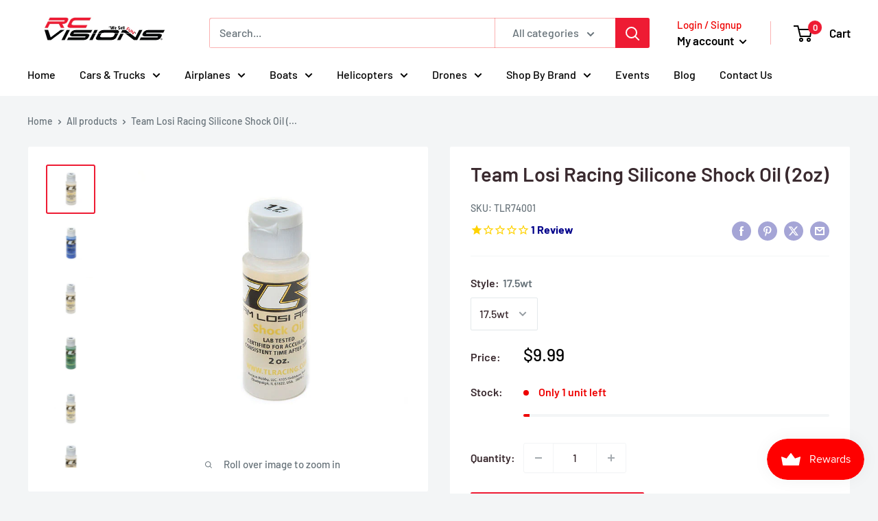

--- FILE ---
content_type: text/html; charset=utf-8
request_url: https://rcvisions.com/products/team-losi-racing-silicone-shock-oil-2oz
body_size: 53917
content:
<!doctype html>

<html class="no-js" lang="en">
  <head>
    <meta charset="utf-8">
    <meta name="viewport" content="width=device-width, initial-scale=1.0, height=device-height, minimum-scale=1.0, maximum-scale=1.0">
    <meta name="theme-color" content="#ee1b33">

    <meta name="google-site-verification" content="a-v9mHF7J5wlVtSMFEXa3H1lxi6RQSAMrvxonMJflwA" /><title>Team Losi Racing Silicone Shock Oil (2oz)
</title><meta name="description" content="Team Losi Racing Silicone Shock Oil (2oz)">    
        <link rel="canonical" href="https://rcvisions.com/products/team-losi-racing-silicone-shock-oil-2oz" />
    

    
<link rel="shortcut icon" href="//rcvisions.com/cdn/shop/files/small_logo_96x96.jpg?v=1653663724" type="image/png"><link rel="preload" as="style" href="//rcvisions.com/cdn/shop/t/33/assets/theme.css?v=24237459130034921671748769331">
    <link rel="preload" as="script" href="//rcvisions.com/cdn/shop/t/33/assets/theme.js?v=143495748151844733611746448642">
    <link rel="preconnect" href="https://cdn.shopify.com">
    <link rel="preconnect" href="https://fonts.shopifycdn.com">
    <link rel="dns-prefetch" href="https://productreviews.shopifycdn.com">
    <link rel="dns-prefetch" href="https://ajax.googleapis.com">
    <link rel="dns-prefetch" href="https://maps.googleapis.com">
    <link rel="dns-prefetch" href="https://maps.gstatic.com">

    <meta property="og:type" content="product">
  <meta property="og:title" content="Team Losi Racing Silicone Shock Oil (2oz)"><meta property="og:image" content="http://rcvisions.com/cdn/shop/products/TLR74001_b5873415-74d4-43c0-9cff-bc0834c77667.jpg?v=1657146819">
    <meta property="og:image:secure_url" content="https://rcvisions.com/cdn/shop/products/TLR74001_b5873415-74d4-43c0-9cff-bc0834c77667.jpg?v=1657146819">
    <meta property="og:image:width" content="600">
    <meta property="og:image:height" content="600"><meta property="product:price:amount" content="9.99">
  <meta property="product:price:currency" content="USD"><meta property="og:description" content="Team Losi Racing Silicone Shock Oil (2oz)"><meta property="og:url" content="https://rcvisions.com/products/team-losi-racing-silicone-shock-oil-2oz">
<meta property="og:site_name" content="RC Visions"><meta name="twitter:card" content="summary"><meta name="twitter:title" content="Team Losi Racing Silicone Shock Oil (2oz)">
  <meta name="twitter:description" content="This is a 2oz bottle of Team Losi Racing silicone shock oil. Losi shock oil is made from 100% pure silicone oil and will not thin out in hot weather or thicken up in cold weather. The higher the weight number of the oil, the thicker the oil is. Losi shock oil is generally slightly thicker than Team Associated shock oil with the same &#39;weight&#39; rating. Please use the pull down menu to pick the oil weight.">
  <meta name="twitter:image" content="https://rcvisions.com/cdn/shop/products/TLR74001_b5873415-74d4-43c0-9cff-bc0834c77667_600x600_crop_center.jpg?v=1657146819">
    <link rel="preload" href="//rcvisions.com/cdn/fonts/barlow/barlow_n6.329f582a81f63f125e63c20a5a80ae9477df68e1.woff2" as="font" type="font/woff2" crossorigin><link rel="preload" href="//rcvisions.com/cdn/fonts/barlow/barlow_n5.a193a1990790eba0cc5cca569d23799830e90f07.woff2" as="font" type="font/woff2" crossorigin><style>
  @font-face {
  font-family: Barlow;
  font-weight: 600;
  font-style: normal;
  font-display: swap;
  src: url("//rcvisions.com/cdn/fonts/barlow/barlow_n6.329f582a81f63f125e63c20a5a80ae9477df68e1.woff2") format("woff2"),
       url("//rcvisions.com/cdn/fonts/barlow/barlow_n6.0163402e36247bcb8b02716880d0b39568412e9e.woff") format("woff");
}

  @font-face {
  font-family: Barlow;
  font-weight: 500;
  font-style: normal;
  font-display: swap;
  src: url("//rcvisions.com/cdn/fonts/barlow/barlow_n5.a193a1990790eba0cc5cca569d23799830e90f07.woff2") format("woff2"),
       url("//rcvisions.com/cdn/fonts/barlow/barlow_n5.ae31c82169b1dc0715609b8cc6a610b917808358.woff") format("woff");
}

@font-face {
  font-family: Barlow;
  font-weight: 600;
  font-style: normal;
  font-display: swap;
  src: url("//rcvisions.com/cdn/fonts/barlow/barlow_n6.329f582a81f63f125e63c20a5a80ae9477df68e1.woff2") format("woff2"),
       url("//rcvisions.com/cdn/fonts/barlow/barlow_n6.0163402e36247bcb8b02716880d0b39568412e9e.woff") format("woff");
}

@font-face {
  font-family: Barlow;
  font-weight: 600;
  font-style: italic;
  font-display: swap;
  src: url("//rcvisions.com/cdn/fonts/barlow/barlow_i6.5a22bd20fb27bad4d7674cc6e666fb9c77d813bb.woff2") format("woff2"),
       url("//rcvisions.com/cdn/fonts/barlow/barlow_i6.1c8787fcb59f3add01a87f21b38c7ef797e3b3a1.woff") format("woff");
}


  @font-face {
  font-family: Barlow;
  font-weight: 700;
  font-style: normal;
  font-display: swap;
  src: url("//rcvisions.com/cdn/fonts/barlow/barlow_n7.691d1d11f150e857dcbc1c10ef03d825bc378d81.woff2") format("woff2"),
       url("//rcvisions.com/cdn/fonts/barlow/barlow_n7.4fdbb1cb7da0e2c2f88492243ffa2b4f91924840.woff") format("woff");
}

  @font-face {
  font-family: Barlow;
  font-weight: 500;
  font-style: italic;
  font-display: swap;
  src: url("//rcvisions.com/cdn/fonts/barlow/barlow_i5.714d58286997b65cd479af615cfa9bb0a117a573.woff2") format("woff2"),
       url("//rcvisions.com/cdn/fonts/barlow/barlow_i5.0120f77e6447d3b5df4bbec8ad8c2d029d87fb21.woff") format("woff");
}

  @font-face {
  font-family: Barlow;
  font-weight: 700;
  font-style: italic;
  font-display: swap;
  src: url("//rcvisions.com/cdn/fonts/barlow/barlow_i7.50e19d6cc2ba5146fa437a5a7443c76d5d730103.woff2") format("woff2"),
       url("//rcvisions.com/cdn/fonts/barlow/barlow_i7.47e9f98f1b094d912e6fd631cc3fe93d9f40964f.woff") format("woff");
}


  :root {
    --default-text-font-size : 15px;
    --base-text-font-size    : 16px;
    --heading-font-family    : Barlow, sans-serif;
    --heading-font-weight    : 600;
    --heading-font-style     : normal;
    --text-font-family       : Barlow, sans-serif;
    --text-font-weight       : 500;
    --text-font-style        : normal;
    --text-font-bolder-weight: 600;
    --text-link-decoration   : underline;

    --text-color               : #677279;
    --text-color-rgb           : 103, 114, 121;
    --heading-color            : #3a2a2f;
    --border-color             : #f3f5f6;
    --border-color-rgb         : 243, 245, 246;
    --form-border-color        : #e4e9eb;
    --accent-color             : #ee1b33;
    --accent-color-rgb         : 238, 27, 51;
    --link-color               : #00badb;
    --link-color-hover         : #00798e;
    --background               : #f3f5f6;
    --secondary-background     : #ffffff;
    --secondary-background-rgb : 255, 255, 255;
    --accent-background        : rgba(238, 27, 51, 0.08);

    --input-background: #ffffff;

    --error-color       : #ff0000;
    --error-background  : rgba(255, 0, 0, 0.07);
    --success-color     : #00aa00;
    --success-background: rgba(0, 170, 0, 0.11);

    --primary-button-background      : #ee1b33;
    --primary-button-background-rgb  : 238, 27, 51;
    --primary-button-text-color      : #ffffff;
    --secondary-button-background    : #3a2a2f;
    --secondary-button-background-rgb: 58, 42, 47;
    --secondary-button-text-color    : #ffffff;

    --header-background      : #ffffff;
    --header-text-color      : #000000;
    --header-light-text-color: #ee0000;
    --header-border-color    : rgba(238, 0, 0, 0.3);
    --header-accent-color    : #ee1b33;

    --footer-background-color:    #f3f5f6;
    --footer-heading-text-color:  #1e2d7d;
    --footer-body-text-color:     #677279;
    --footer-body-text-color-rgb: 103, 114, 121;
    --footer-accent-color:        #00badb;
    --footer-accent-color-rgb:    0, 186, 219;
    --footer-border:              1px solid var(--border-color);
    
    --flickity-arrow-color: #b9c4ca;--product-on-sale-accent           : #ee0000;
    --product-on-sale-accent-rgb       : 238, 0, 0;
    --product-on-sale-color            : #ffffff;
    --product-in-stock-color           : #008a00;
    --product-low-stock-color          : #ee0000;
    --product-sold-out-color           : #8a9297;
    --product-custom-label-1-background: #008a00;
    --product-custom-label-1-color     : #ffffff;
    --product-custom-label-2-background: #00a500;
    --product-custom-label-2-color     : #ffffff;
    --product-review-star-color        : #ffbd00;

    --mobile-container-gutter : 20px;
    --desktop-container-gutter: 40px;

    /* Shopify related variables */
    --payment-terms-background-color: #f3f5f6;
  }
</style>

<script>
  // IE11 does not have support for CSS variables, so we have to polyfill them
  if (!(((window || {}).CSS || {}).supports && window.CSS.supports('(--a: 0)'))) {
    const script = document.createElement('script');
    script.type = 'text/javascript';
    script.src = 'https://cdn.jsdelivr.net/npm/css-vars-ponyfill@2';
    script.onload = function() {
      cssVars({});
    };

    document.getElementsByTagName('head')[0].appendChild(script);
  }
</script>


    <script>window.performance && window.performance.mark && window.performance.mark('shopify.content_for_header.start');</script><meta id="shopify-digital-wallet" name="shopify-digital-wallet" content="/58364133582/digital_wallets/dialog">
<meta name="shopify-checkout-api-token" content="f145c96d4ee91d17c5dd78ca9005e26a">
<meta id="in-context-paypal-metadata" data-shop-id="58364133582" data-venmo-supported="false" data-environment="production" data-locale="en_US" data-paypal-v4="true" data-currency="USD">
<link rel="alternate" type="application/json+oembed" href="https://rcvisions.com/products/team-losi-racing-silicone-shock-oil-2oz.oembed">
<script async="async" src="/checkouts/internal/preloads.js?locale=en-US"></script>
<link rel="preconnect" href="https://shop.app" crossorigin="anonymous">
<script async="async" src="https://shop.app/checkouts/internal/preloads.js?locale=en-US&shop_id=58364133582" crossorigin="anonymous"></script>
<script id="apple-pay-shop-capabilities" type="application/json">{"shopId":58364133582,"countryCode":"US","currencyCode":"USD","merchantCapabilities":["supports3DS"],"merchantId":"gid:\/\/shopify\/Shop\/58364133582","merchantName":"RC Visions","requiredBillingContactFields":["postalAddress","email","phone"],"requiredShippingContactFields":["postalAddress","email","phone"],"shippingType":"shipping","supportedNetworks":["visa","masterCard","amex","discover","elo","jcb"],"total":{"type":"pending","label":"RC Visions","amount":"1.00"},"shopifyPaymentsEnabled":true,"supportsSubscriptions":true}</script>
<script id="shopify-features" type="application/json">{"accessToken":"f145c96d4ee91d17c5dd78ca9005e26a","betas":["rich-media-storefront-analytics"],"domain":"rcvisions.com","predictiveSearch":true,"shopId":58364133582,"locale":"en"}</script>
<script>var Shopify = Shopify || {};
Shopify.shop = "robsrchobbies.myshopify.com";
Shopify.locale = "en";
Shopify.currency = {"active":"USD","rate":"1.0"};
Shopify.country = "US";
Shopify.theme = {"name":"Warehouse - RTM  05\/25","id":134933610702,"schema_name":"Warehouse","schema_version":"6.1.0","theme_store_id":871,"role":"main"};
Shopify.theme.handle = "null";
Shopify.theme.style = {"id":null,"handle":null};
Shopify.cdnHost = "rcvisions.com/cdn";
Shopify.routes = Shopify.routes || {};
Shopify.routes.root = "/";</script>
<script type="module">!function(o){(o.Shopify=o.Shopify||{}).modules=!0}(window);</script>
<script>!function(o){function n(){var o=[];function n(){o.push(Array.prototype.slice.apply(arguments))}return n.q=o,n}var t=o.Shopify=o.Shopify||{};t.loadFeatures=n(),t.autoloadFeatures=n()}(window);</script>
<script>
  window.ShopifyPay = window.ShopifyPay || {};
  window.ShopifyPay.apiHost = "shop.app\/pay";
  window.ShopifyPay.redirectState = null;
</script>
<script id="shop-js-analytics" type="application/json">{"pageType":"product"}</script>
<script defer="defer" async type="module" src="//rcvisions.com/cdn/shopifycloud/shop-js/modules/v2/client.init-shop-cart-sync_BN7fPSNr.en.esm.js"></script>
<script defer="defer" async type="module" src="//rcvisions.com/cdn/shopifycloud/shop-js/modules/v2/chunk.common_Cbph3Kss.esm.js"></script>
<script defer="defer" async type="module" src="//rcvisions.com/cdn/shopifycloud/shop-js/modules/v2/chunk.modal_DKumMAJ1.esm.js"></script>
<script type="module">
  await import("//rcvisions.com/cdn/shopifycloud/shop-js/modules/v2/client.init-shop-cart-sync_BN7fPSNr.en.esm.js");
await import("//rcvisions.com/cdn/shopifycloud/shop-js/modules/v2/chunk.common_Cbph3Kss.esm.js");
await import("//rcvisions.com/cdn/shopifycloud/shop-js/modules/v2/chunk.modal_DKumMAJ1.esm.js");

  window.Shopify.SignInWithShop?.initShopCartSync?.({"fedCMEnabled":true,"windoidEnabled":true});

</script>
<script>
  window.Shopify = window.Shopify || {};
  if (!window.Shopify.featureAssets) window.Shopify.featureAssets = {};
  window.Shopify.featureAssets['shop-js'] = {"shop-cart-sync":["modules/v2/client.shop-cart-sync_CJVUk8Jm.en.esm.js","modules/v2/chunk.common_Cbph3Kss.esm.js","modules/v2/chunk.modal_DKumMAJ1.esm.js"],"init-fed-cm":["modules/v2/client.init-fed-cm_7Fvt41F4.en.esm.js","modules/v2/chunk.common_Cbph3Kss.esm.js","modules/v2/chunk.modal_DKumMAJ1.esm.js"],"init-shop-email-lookup-coordinator":["modules/v2/client.init-shop-email-lookup-coordinator_Cc088_bR.en.esm.js","modules/v2/chunk.common_Cbph3Kss.esm.js","modules/v2/chunk.modal_DKumMAJ1.esm.js"],"init-windoid":["modules/v2/client.init-windoid_hPopwJRj.en.esm.js","modules/v2/chunk.common_Cbph3Kss.esm.js","modules/v2/chunk.modal_DKumMAJ1.esm.js"],"shop-button":["modules/v2/client.shop-button_B0jaPSNF.en.esm.js","modules/v2/chunk.common_Cbph3Kss.esm.js","modules/v2/chunk.modal_DKumMAJ1.esm.js"],"shop-cash-offers":["modules/v2/client.shop-cash-offers_DPIskqss.en.esm.js","modules/v2/chunk.common_Cbph3Kss.esm.js","modules/v2/chunk.modal_DKumMAJ1.esm.js"],"shop-toast-manager":["modules/v2/client.shop-toast-manager_CK7RT69O.en.esm.js","modules/v2/chunk.common_Cbph3Kss.esm.js","modules/v2/chunk.modal_DKumMAJ1.esm.js"],"init-shop-cart-sync":["modules/v2/client.init-shop-cart-sync_BN7fPSNr.en.esm.js","modules/v2/chunk.common_Cbph3Kss.esm.js","modules/v2/chunk.modal_DKumMAJ1.esm.js"],"init-customer-accounts-sign-up":["modules/v2/client.init-customer-accounts-sign-up_CfPf4CXf.en.esm.js","modules/v2/client.shop-login-button_DeIztwXF.en.esm.js","modules/v2/chunk.common_Cbph3Kss.esm.js","modules/v2/chunk.modal_DKumMAJ1.esm.js"],"pay-button":["modules/v2/client.pay-button_CgIwFSYN.en.esm.js","modules/v2/chunk.common_Cbph3Kss.esm.js","modules/v2/chunk.modal_DKumMAJ1.esm.js"],"init-customer-accounts":["modules/v2/client.init-customer-accounts_DQ3x16JI.en.esm.js","modules/v2/client.shop-login-button_DeIztwXF.en.esm.js","modules/v2/chunk.common_Cbph3Kss.esm.js","modules/v2/chunk.modal_DKumMAJ1.esm.js"],"avatar":["modules/v2/client.avatar_BTnouDA3.en.esm.js"],"init-shop-for-new-customer-accounts":["modules/v2/client.init-shop-for-new-customer-accounts_CsZy_esa.en.esm.js","modules/v2/client.shop-login-button_DeIztwXF.en.esm.js","modules/v2/chunk.common_Cbph3Kss.esm.js","modules/v2/chunk.modal_DKumMAJ1.esm.js"],"shop-follow-button":["modules/v2/client.shop-follow-button_BRMJjgGd.en.esm.js","modules/v2/chunk.common_Cbph3Kss.esm.js","modules/v2/chunk.modal_DKumMAJ1.esm.js"],"checkout-modal":["modules/v2/client.checkout-modal_B9Drz_yf.en.esm.js","modules/v2/chunk.common_Cbph3Kss.esm.js","modules/v2/chunk.modal_DKumMAJ1.esm.js"],"shop-login-button":["modules/v2/client.shop-login-button_DeIztwXF.en.esm.js","modules/v2/chunk.common_Cbph3Kss.esm.js","modules/v2/chunk.modal_DKumMAJ1.esm.js"],"lead-capture":["modules/v2/client.lead-capture_DXYzFM3R.en.esm.js","modules/v2/chunk.common_Cbph3Kss.esm.js","modules/v2/chunk.modal_DKumMAJ1.esm.js"],"shop-login":["modules/v2/client.shop-login_CA5pJqmO.en.esm.js","modules/v2/chunk.common_Cbph3Kss.esm.js","modules/v2/chunk.modal_DKumMAJ1.esm.js"],"payment-terms":["modules/v2/client.payment-terms_BxzfvcZJ.en.esm.js","modules/v2/chunk.common_Cbph3Kss.esm.js","modules/v2/chunk.modal_DKumMAJ1.esm.js"]};
</script>
<script>(function() {
  var isLoaded = false;
  function asyncLoad() {
    if (isLoaded) return;
    isLoaded = true;
    var urls = ["https:\/\/cdn1.stamped.io\/files\/widget.min.js?shop=robsrchobbies.myshopify.com","https:\/\/inffuse.eventscalendar.co\/plugins\/shopify\/loader.js?app=calendar\u0026shop=robsrchobbies.myshopify.com\u0026shop=robsrchobbies.myshopify.com","https:\/\/accessories.w3apps.co\/js\/accessories.js?shop=robsrchobbies.myshopify.com","https:\/\/static.shareasale.com\/json\/shopify\/deduplication.js?shop=robsrchobbies.myshopify.com","https:\/\/static.shareasale.com\/json\/shopify\/shareasale-tracking.js?sasmid=125875\u0026ssmtid=19038\u0026shop=robsrchobbies.myshopify.com","\/\/searchserverapi.com\/widgets\/shopify\/init.js?a=7K3o7k5p4U\u0026shop=robsrchobbies.myshopify.com","https:\/\/cdn.shopify.com\/s\/files\/1\/0583\/6413\/3582\/t\/12\/assets\/affirmShopify.js?v=1713386350\u0026shop=robsrchobbies.myshopify.com","https:\/\/api.salesreps.io\/shopify.js?key=626493a2840684466b1aa2d7\u0026shop=robsrchobbies.myshopify.com","https:\/\/cdnbspa.spicegems.com\/js\/serve\/shop\/robsrchobbies.myshopify.com\/index_6eacaa3ab5f6ab4ccc755006230604f56100eefc.js?v=infytonow815\u0026shop=robsrchobbies.myshopify.com","https:\/\/s1.staq-cdn.com\/grow\/api\/js\/58364133582\/main.js?sId=58364133582\u0026v=RXV7UGMT5DPER5YCMXD493S5\u0026shop=robsrchobbies.myshopify.com"];
    for (var i = 0; i < urls.length; i++) {
      var s = document.createElement('script');
      s.type = 'text/javascript';
      s.async = true;
      s.src = urls[i];
      var x = document.getElementsByTagName('script')[0];
      x.parentNode.insertBefore(s, x);
    }
  };
  if(window.attachEvent) {
    window.attachEvent('onload', asyncLoad);
  } else {
    window.addEventListener('load', asyncLoad, false);
  }
})();</script>
<script id="__st">var __st={"a":58364133582,"offset":-28800,"reqid":"3f8d1068-3ad4-432e-bc26-2688319ab438-1769999518","pageurl":"rcvisions.com\/products\/team-losi-racing-silicone-shock-oil-2oz","u":"3e72375d116b","p":"product","rtyp":"product","rid":6809677037774};</script>
<script>window.ShopifyPaypalV4VisibilityTracking = true;</script>
<script id="captcha-bootstrap">!function(){'use strict';const t='contact',e='account',n='new_comment',o=[[t,t],['blogs',n],['comments',n],[t,'customer']],c=[[e,'customer_login'],[e,'guest_login'],[e,'recover_customer_password'],[e,'create_customer']],r=t=>t.map((([t,e])=>`form[action*='/${t}']:not([data-nocaptcha='true']) input[name='form_type'][value='${e}']`)).join(','),a=t=>()=>t?[...document.querySelectorAll(t)].map((t=>t.form)):[];function s(){const t=[...o],e=r(t);return a(e)}const i='password',u='form_key',d=['recaptcha-v3-token','g-recaptcha-response','h-captcha-response',i],f=()=>{try{return window.sessionStorage}catch{return}},m='__shopify_v',_=t=>t.elements[u];function p(t,e,n=!1){try{const o=window.sessionStorage,c=JSON.parse(o.getItem(e)),{data:r}=function(t){const{data:e,action:n}=t;return t[m]||n?{data:e,action:n}:{data:t,action:n}}(c);for(const[e,n]of Object.entries(r))t.elements[e]&&(t.elements[e].value=n);n&&o.removeItem(e)}catch(o){console.error('form repopulation failed',{error:o})}}const l='form_type',E='cptcha';function T(t){t.dataset[E]=!0}const w=window,h=w.document,L='Shopify',v='ce_forms',y='captcha';let A=!1;((t,e)=>{const n=(g='f06e6c50-85a8-45c8-87d0-21a2b65856fe',I='https://cdn.shopify.com/shopifycloud/storefront-forms-hcaptcha/ce_storefront_forms_captcha_hcaptcha.v1.5.2.iife.js',D={infoText:'Protected by hCaptcha',privacyText:'Privacy',termsText:'Terms'},(t,e,n)=>{const o=w[L][v],c=o.bindForm;if(c)return c(t,g,e,D).then(n);var r;o.q.push([[t,g,e,D],n]),r=I,A||(h.body.append(Object.assign(h.createElement('script'),{id:'captcha-provider',async:!0,src:r})),A=!0)});var g,I,D;w[L]=w[L]||{},w[L][v]=w[L][v]||{},w[L][v].q=[],w[L][y]=w[L][y]||{},w[L][y].protect=function(t,e){n(t,void 0,e),T(t)},Object.freeze(w[L][y]),function(t,e,n,w,h,L){const[v,y,A,g]=function(t,e,n){const i=e?o:[],u=t?c:[],d=[...i,...u],f=r(d),m=r(i),_=r(d.filter((([t,e])=>n.includes(e))));return[a(f),a(m),a(_),s()]}(w,h,L),I=t=>{const e=t.target;return e instanceof HTMLFormElement?e:e&&e.form},D=t=>v().includes(t);t.addEventListener('submit',(t=>{const e=I(t);if(!e)return;const n=D(e)&&!e.dataset.hcaptchaBound&&!e.dataset.recaptchaBound,o=_(e),c=g().includes(e)&&(!o||!o.value);(n||c)&&t.preventDefault(),c&&!n&&(function(t){try{if(!f())return;!function(t){const e=f();if(!e)return;const n=_(t);if(!n)return;const o=n.value;o&&e.removeItem(o)}(t);const e=Array.from(Array(32),(()=>Math.random().toString(36)[2])).join('');!function(t,e){_(t)||t.append(Object.assign(document.createElement('input'),{type:'hidden',name:u})),t.elements[u].value=e}(t,e),function(t,e){const n=f();if(!n)return;const o=[...t.querySelectorAll(`input[type='${i}']`)].map((({name:t})=>t)),c=[...d,...o],r={};for(const[a,s]of new FormData(t).entries())c.includes(a)||(r[a]=s);n.setItem(e,JSON.stringify({[m]:1,action:t.action,data:r}))}(t,e)}catch(e){console.error('failed to persist form',e)}}(e),e.submit())}));const S=(t,e)=>{t&&!t.dataset[E]&&(n(t,e.some((e=>e===t))),T(t))};for(const o of['focusin','change'])t.addEventListener(o,(t=>{const e=I(t);D(e)&&S(e,y())}));const B=e.get('form_key'),M=e.get(l),P=B&&M;t.addEventListener('DOMContentLoaded',(()=>{const t=y();if(P)for(const e of t)e.elements[l].value===M&&p(e,B);[...new Set([...A(),...v().filter((t=>'true'===t.dataset.shopifyCaptcha))])].forEach((e=>S(e,t)))}))}(h,new URLSearchParams(w.location.search),n,t,e,['guest_login'])})(!0,!0)}();</script>
<script integrity="sha256-4kQ18oKyAcykRKYeNunJcIwy7WH5gtpwJnB7kiuLZ1E=" data-source-attribution="shopify.loadfeatures" defer="defer" src="//rcvisions.com/cdn/shopifycloud/storefront/assets/storefront/load_feature-a0a9edcb.js" crossorigin="anonymous"></script>
<script crossorigin="anonymous" defer="defer" src="//rcvisions.com/cdn/shopifycloud/storefront/assets/shopify_pay/storefront-65b4c6d7.js?v=20250812"></script>
<script data-source-attribution="shopify.dynamic_checkout.dynamic.init">var Shopify=Shopify||{};Shopify.PaymentButton=Shopify.PaymentButton||{isStorefrontPortableWallets:!0,init:function(){window.Shopify.PaymentButton.init=function(){};var t=document.createElement("script");t.src="https://rcvisions.com/cdn/shopifycloud/portable-wallets/latest/portable-wallets.en.js",t.type="module",document.head.appendChild(t)}};
</script>
<script data-source-attribution="shopify.dynamic_checkout.buyer_consent">
  function portableWalletsHideBuyerConsent(e){var t=document.getElementById("shopify-buyer-consent"),n=document.getElementById("shopify-subscription-policy-button");t&&n&&(t.classList.add("hidden"),t.setAttribute("aria-hidden","true"),n.removeEventListener("click",e))}function portableWalletsShowBuyerConsent(e){var t=document.getElementById("shopify-buyer-consent"),n=document.getElementById("shopify-subscription-policy-button");t&&n&&(t.classList.remove("hidden"),t.removeAttribute("aria-hidden"),n.addEventListener("click",e))}window.Shopify?.PaymentButton&&(window.Shopify.PaymentButton.hideBuyerConsent=portableWalletsHideBuyerConsent,window.Shopify.PaymentButton.showBuyerConsent=portableWalletsShowBuyerConsent);
</script>
<script data-source-attribution="shopify.dynamic_checkout.cart.bootstrap">document.addEventListener("DOMContentLoaded",(function(){function t(){return document.querySelector("shopify-accelerated-checkout-cart, shopify-accelerated-checkout")}if(t())Shopify.PaymentButton.init();else{new MutationObserver((function(e,n){t()&&(Shopify.PaymentButton.init(),n.disconnect())})).observe(document.body,{childList:!0,subtree:!0})}}));
</script>
<script id='scb4127' type='text/javascript' async='' src='https://rcvisions.com/cdn/shopifycloud/privacy-banner/storefront-banner.js'></script><link id="shopify-accelerated-checkout-styles" rel="stylesheet" media="screen" href="https://rcvisions.com/cdn/shopifycloud/portable-wallets/latest/accelerated-checkout-backwards-compat.css" crossorigin="anonymous">
<style id="shopify-accelerated-checkout-cart">
        #shopify-buyer-consent {
  margin-top: 1em;
  display: inline-block;
  width: 100%;
}

#shopify-buyer-consent.hidden {
  display: none;
}

#shopify-subscription-policy-button {
  background: none;
  border: none;
  padding: 0;
  text-decoration: underline;
  font-size: inherit;
  cursor: pointer;
}

#shopify-subscription-policy-button::before {
  box-shadow: none;
}

      </style>

<script>window.performance && window.performance.mark && window.performance.mark('shopify.content_for_header.end');</script>

    <link rel="stylesheet" href="//rcvisions.com/cdn/shop/t/33/assets/theme.css?v=24237459130034921671748769331">

    <script type="application/ld+json">{"@context":"http:\/\/schema.org\/","@id":"\/products\/team-losi-racing-silicone-shock-oil-2oz#product","@type":"ProductGroup","brand":{"@type":"Brand","name":"Horizon Hobbies, Inc."},"category":"Remote Control Toys","description":"This is a 2oz bottle of Team Losi Racing silicone shock oil. Losi shock oil is made from 100% pure silicone oil and will not thin out in hot weather or thicken up in cold weather. The higher the weight number of the oil, the thicker the oil is. Losi shock oil is generally slightly thicker than Team Associated shock oil with the same 'weight' rating. Please use the pull down menu to pick the oil weight.","hasVariant":[{"@id":"\/products\/team-losi-racing-silicone-shock-oil-2oz?variant=41884003369166#variant","@type":"Product","gtin":"605482093054","image":"https:\/\/rcvisions.com\/cdn\/shop\/products\/TLR74000.jpg?v=1663103794\u0026width=1920","name":"Team Losi Racing Silicone Shock Oil (2oz) - 15wt","offers":{"@id":"\/products\/team-losi-racing-silicone-shock-oil-2oz?variant=41884003369166#offer","@type":"Offer","availability":"http:\/\/schema.org\/OutOfStock","price":"9.99","priceCurrency":"USD","url":"https:\/\/rcvisions.com\/products\/team-losi-racing-silicone-shock-oil-2oz?variant=41884003369166"},"sku":"TLR74000"},{"@id":"\/products\/team-losi-racing-silicone-shock-oil-2oz?variant=41884003401934#variant","@type":"Product","gtin":"605482093061","image":"https:\/\/rcvisions.com\/cdn\/shop\/products\/TLR74001_b5873415-74d4-43c0-9cff-bc0834c77667.jpg?v=1657146819\u0026width=1920","name":"Team Losi Racing Silicone Shock Oil (2oz) - 17.5wt","offers":{"@id":"\/products\/team-losi-racing-silicone-shock-oil-2oz?variant=41884003401934#offer","@type":"Offer","availability":"http:\/\/schema.org\/InStock","price":"9.99","priceCurrency":"USD","url":"https:\/\/rcvisions.com\/products\/team-losi-racing-silicone-shock-oil-2oz?variant=41884003401934"},"sku":"TLR74001"},{"@id":"\/products\/team-losi-racing-silicone-shock-oil-2oz?variant=41884003434702#variant","@type":"Product","gtin":"605482093078","image":"https:\/\/rcvisions.com\/cdn\/shop\/products\/TLR74002_6e10e3ff-dc50-49b5-9105-a99d62e76f88.jpg?v=1657146857\u0026width=1920","name":"Team Losi Racing Silicone Shock Oil (2oz) - 20wt","offers":{"@id":"\/products\/team-losi-racing-silicone-shock-oil-2oz?variant=41884003434702#offer","@type":"Offer","availability":"http:\/\/schema.org\/OutOfStock","price":"9.99","priceCurrency":"USD","url":"https:\/\/rcvisions.com\/products\/team-losi-racing-silicone-shock-oil-2oz?variant=41884003434702"},"sku":"TLR74002"},{"@id":"\/products\/team-losi-racing-silicone-shock-oil-2oz?variant=41884003467470#variant","@type":"Product","gtin":"605482093085","image":"https:\/\/rcvisions.com\/cdn\/shop\/products\/TLR74003_fdd13eed-6183-4429-961e-8fcdeab8a2e0.jpg?v=1657146896\u0026width=1920","name":"Team Losi Racing Silicone Shock Oil (2oz) - 22.5wt","offers":{"@id":"\/products\/team-losi-racing-silicone-shock-oil-2oz?variant=41884003467470#offer","@type":"Offer","availability":"http:\/\/schema.org\/OutOfStock","price":"9.99","priceCurrency":"USD","url":"https:\/\/rcvisions.com\/products\/team-losi-racing-silicone-shock-oil-2oz?variant=41884003467470"},"sku":"TLR74003"},{"@id":"\/products\/team-losi-racing-silicone-shock-oil-2oz?variant=41884003500238#variant","@type":"Product","gtin":"605482093092","image":"https:\/\/rcvisions.com\/cdn\/shop\/products\/TLR74004_6285e513-1f63-477e-8c4d-716e28cea6eb.jpg?v=1657146943\u0026width=1920","name":"Team Losi Racing Silicone Shock Oil (2oz) - 25wt","offers":{"@id":"\/products\/team-losi-racing-silicone-shock-oil-2oz?variant=41884003500238#offer","@type":"Offer","availability":"http:\/\/schema.org\/OutOfStock","price":"9.99","priceCurrency":"USD","url":"https:\/\/rcvisions.com\/products\/team-losi-racing-silicone-shock-oil-2oz?variant=41884003500238"},"sku":"TLR74004"},{"@id":"\/products\/team-losi-racing-silicone-shock-oil-2oz?variant=41884003533006#variant","@type":"Product","gtin":"605482093108","image":"https:\/\/rcvisions.com\/cdn\/shop\/products\/TLR74005_6bec68af-37c2-4f5f-b853-fc9a64db2d09.jpg?v=1657146976\u0026width=1920","name":"Team Losi Racing Silicone Shock Oil (2oz) - 27.5wt","offers":{"@id":"\/products\/team-losi-racing-silicone-shock-oil-2oz?variant=41884003533006#offer","@type":"Offer","availability":"http:\/\/schema.org\/OutOfStock","price":"9.99","priceCurrency":"USD","url":"https:\/\/rcvisions.com\/products\/team-losi-racing-silicone-shock-oil-2oz?variant=41884003533006"},"sku":"TLR74005"},{"@id":"\/products\/team-losi-racing-silicone-shock-oil-2oz?variant=41884003565774#variant","@type":"Product","gtin":"605482093115","image":"https:\/\/rcvisions.com\/cdn\/shop\/products\/TLR74006_2ea9ac60-25c1-4074-9801-bfcb0ebd27a4.jpg?v=1657147028\u0026width=1920","name":"Team Losi Racing Silicone Shock Oil (2oz) - 30wt","offers":{"@id":"\/products\/team-losi-racing-silicone-shock-oil-2oz?variant=41884003565774#offer","@type":"Offer","availability":"http:\/\/schema.org\/OutOfStock","price":"9.99","priceCurrency":"USD","url":"https:\/\/rcvisions.com\/products\/team-losi-racing-silicone-shock-oil-2oz?variant=41884003565774"},"sku":"TLR74006"},{"@id":"\/products\/team-losi-racing-silicone-shock-oil-2oz?variant=41884003598542#variant","@type":"Product","gtin":"605482093122","image":"https:\/\/rcvisions.com\/cdn\/shop\/products\/TLR74007_905ae7b8-7b35-420c-904f-d28718de44cd.jpg?v=1657147069\u0026width=1920","name":"Team Losi Racing Silicone Shock Oil (2oz) - 32.5wt","offers":{"@id":"\/products\/team-losi-racing-silicone-shock-oil-2oz?variant=41884003598542#offer","@type":"Offer","availability":"http:\/\/schema.org\/OutOfStock","price":"9.99","priceCurrency":"USD","url":"https:\/\/rcvisions.com\/products\/team-losi-racing-silicone-shock-oil-2oz?variant=41884003598542"},"sku":"TLR74007"},{"@id":"\/products\/team-losi-racing-silicone-shock-oil-2oz?variant=41884003631310#variant","@type":"Product","gtin":"605482093139","image":"https:\/\/rcvisions.com\/cdn\/shop\/products\/TLR74008_b1e37e58-6133-4d18-af67-746df5f346bb.jpg?v=1657147096\u0026width=1920","name":"Team Losi Racing Silicone Shock Oil (2oz) - 35wt","offers":{"@id":"\/products\/team-losi-racing-silicone-shock-oil-2oz?variant=41884003631310#offer","@type":"Offer","availability":"http:\/\/schema.org\/OutOfStock","price":"9.99","priceCurrency":"USD","url":"https:\/\/rcvisions.com\/products\/team-losi-racing-silicone-shock-oil-2oz?variant=41884003631310"},"sku":"TLR74008"},{"@id":"\/products\/team-losi-racing-silicone-shock-oil-2oz?variant=41884003664078#variant","@type":"Product","gtin":"605482093146","image":"https:\/\/rcvisions.com\/cdn\/shop\/products\/TLR74009_d325834f-9f02-4388-8d1c-67deeecf814b.jpg?v=1657147138\u0026width=1920","name":"Team Losi Racing Silicone Shock Oil (2oz) - 37.5wt","offers":{"@id":"\/products\/team-losi-racing-silicone-shock-oil-2oz?variant=41884003664078#offer","@type":"Offer","availability":"http:\/\/schema.org\/OutOfStock","price":"9.99","priceCurrency":"USD","url":"https:\/\/rcvisions.com\/products\/team-losi-racing-silicone-shock-oil-2oz?variant=41884003664078"},"sku":"TLR74009"},{"@id":"\/products\/team-losi-racing-silicone-shock-oil-2oz?variant=41884003696846#variant","@type":"Product","gtin":"605482093153","image":"https:\/\/rcvisions.com\/cdn\/shop\/products\/TLR74010_beabbb7e-c1ff-40a1-9f04-3a56744b159b.jpg?v=1657147181\u0026width=1920","name":"Team Losi Racing Silicone Shock Oil (2oz) - 40wt","offers":{"@id":"\/products\/team-losi-racing-silicone-shock-oil-2oz?variant=41884003696846#offer","@type":"Offer","availability":"http:\/\/schema.org\/OutOfStock","price":"9.99","priceCurrency":"USD","url":"https:\/\/rcvisions.com\/products\/team-losi-racing-silicone-shock-oil-2oz?variant=41884003696846"},"sku":"TLR74010"},{"@id":"\/products\/team-losi-racing-silicone-shock-oil-2oz?variant=41884003729614#variant","@type":"Product","gtin":"605482093160","image":"https:\/\/rcvisions.com\/cdn\/shop\/products\/TLR74011_db1dbf7f-c0a1-4624-a34d-0969b3eb546f.jpg?v=1657147268\u0026width=1920","name":"Team Losi Racing Silicone Shock Oil (2oz) - 42.5wt","offers":{"@id":"\/products\/team-losi-racing-silicone-shock-oil-2oz?variant=41884003729614#offer","@type":"Offer","availability":"http:\/\/schema.org\/OutOfStock","price":"9.99","priceCurrency":"USD","url":"https:\/\/rcvisions.com\/products\/team-losi-racing-silicone-shock-oil-2oz?variant=41884003729614"},"sku":"TLR74011"},{"@id":"\/products\/team-losi-racing-silicone-shock-oil-2oz?variant=41884003762382#variant","@type":"Product","gtin":"605482093177","image":"https:\/\/rcvisions.com\/cdn\/shop\/products\/TLR74012_4bda1e54-e708-487a-b326-bee99d35f2d6.jpg?v=1657147401\u0026width=1920","name":"Team Losi Racing Silicone Shock Oil (2oz) - 45wt","offers":{"@id":"\/products\/team-losi-racing-silicone-shock-oil-2oz?variant=41884003762382#offer","@type":"Offer","availability":"http:\/\/schema.org\/OutOfStock","price":"9.99","priceCurrency":"USD","url":"https:\/\/rcvisions.com\/products\/team-losi-racing-silicone-shock-oil-2oz?variant=41884003762382"},"sku":"TLR74012"},{"@id":"\/products\/team-losi-racing-silicone-shock-oil-2oz?variant=41887778144462#variant","@type":"Product","gtin":"605482716489","image":"https:\/\/rcvisions.com\/cdn\/shop\/products\/TLR74031_A0_CDPDOMN1.jpg?v=1657927169\u0026width=1920","name":"Team Losi Racing Silicone Shock Oil (2oz) - 47.5wt","offers":{"@id":"\/products\/team-losi-racing-silicone-shock-oil-2oz?variant=41887778144462#offer","@type":"Offer","availability":"http:\/\/schema.org\/OutOfStock","price":"11.99","priceCurrency":"USD","url":"https:\/\/rcvisions.com\/products\/team-losi-racing-silicone-shock-oil-2oz?variant=41887778144462"},"sku":"TLR74031"},{"@id":"\/products\/team-losi-racing-silicone-shock-oil-2oz?variant=41887777947854#variant","@type":"Product","gtin":"605482093184","image":"https:\/\/rcvisions.com\/cdn\/shop\/products\/TLR74013_20f713ee-4bfa-486a-aff8-47d7d8fcdc74.jpg?v=1657147464\u0026width=1920","name":"Team Losi Racing Silicone Shock Oil (2oz) - 50wt","offers":{"@id":"\/products\/team-losi-racing-silicone-shock-oil-2oz?variant=41887777947854#offer","@type":"Offer","availability":"http:\/\/schema.org\/OutOfStock","price":"9.99","priceCurrency":"USD","url":"https:\/\/rcvisions.com\/products\/team-losi-racing-silicone-shock-oil-2oz?variant=41887777947854"},"sku":"TLR74013"},{"@id":"\/products\/team-losi-racing-silicone-shock-oil-2oz?variant=41887777980622#variant","@type":"Product","gtin":"605482093191","image":"https:\/\/rcvisions.com\/cdn\/shop\/products\/TLR74014.jpg?v=1663103795\u0026width=1920","name":"Team Losi Racing Silicone Shock Oil (2oz) - 60wt","offers":{"@id":"\/products\/team-losi-racing-silicone-shock-oil-2oz?variant=41887777980622#offer","@type":"Offer","availability":"http:\/\/schema.org\/OutOfStock","price":"9.99","priceCurrency":"USD","url":"https:\/\/rcvisions.com\/products\/team-losi-racing-silicone-shock-oil-2oz?variant=41887777980622"},"sku":"TLR74014"},{"@id":"\/products\/team-losi-racing-silicone-shock-oil-2oz?variant=41887778013390#variant","@type":"Product","gtin":"605482093207","image":"https:\/\/rcvisions.com\/cdn\/shop\/products\/TLR74015_e07282d2-d338-45db-bc44-b44cb555472f.jpg?v=1657147535\u0026width=1920","name":"Team Losi Racing Silicone Shock Oil (2oz) - 70wt","offers":{"@id":"\/products\/team-losi-racing-silicone-shock-oil-2oz?variant=41887778013390#offer","@type":"Offer","availability":"http:\/\/schema.org\/OutOfStock","price":"9.99","priceCurrency":"USD","url":"https:\/\/rcvisions.com\/products\/team-losi-racing-silicone-shock-oil-2oz?variant=41887778013390"},"sku":"TLR74015"},{"@id":"\/products\/team-losi-racing-silicone-shock-oil-2oz?variant=41887778046158#variant","@type":"Product","gtin":"605482093214","image":"https:\/\/rcvisions.com\/cdn\/shop\/products\/TLR74016_089d81d3-6428-4080-9cf1-68d31db752a4.jpg?v=1657147572\u0026width=1920","name":"Team Losi Racing Silicone Shock Oil (2oz) - 80wt","offers":{"@id":"\/products\/team-losi-racing-silicone-shock-oil-2oz?variant=41887778046158#offer","@type":"Offer","availability":"http:\/\/schema.org\/OutOfStock","price":"9.99","priceCurrency":"USD","url":"https:\/\/rcvisions.com\/products\/team-losi-racing-silicone-shock-oil-2oz?variant=41887778046158"},"sku":"TLR74016"},{"@id":"\/products\/team-losi-racing-silicone-shock-oil-2oz?variant=41887778078926#variant","@type":"Product","gtin":"605482093221","image":"https:\/\/rcvisions.com\/cdn\/shop\/products\/TLR74017_08b9d8a6-28f6-4def-946a-31f6aa87830b.jpg?v=1657147603\u0026width=1920","name":"Team Losi Racing Silicone Shock Oil (2oz) - 90wt","offers":{"@id":"\/products\/team-losi-racing-silicone-shock-oil-2oz?variant=41887778078926#offer","@type":"Offer","availability":"http:\/\/schema.org\/OutOfStock","price":"9.99","priceCurrency":"USD","url":"https:\/\/rcvisions.com\/products\/team-losi-racing-silicone-shock-oil-2oz?variant=41887778078926"},"sku":"TLR74017"},{"@id":"\/products\/team-losi-racing-silicone-shock-oil-2oz?variant=41887778111694#variant","@type":"Product","gtin":"605482093238","image":"https:\/\/rcvisions.com\/cdn\/shop\/products\/TLR74018_6357fabb-f969-48c0-ade8-dc23e59325c6.jpg?v=1657147636\u0026width=1920","name":"Team Losi Racing Silicone Shock Oil (2oz) - 100wt","offers":{"@id":"\/products\/team-losi-racing-silicone-shock-oil-2oz?variant=41887778111694#offer","@type":"Offer","availability":"http:\/\/schema.org\/OutOfStock","price":"9.99","priceCurrency":"USD","url":"https:\/\/rcvisions.com\/products\/team-losi-racing-silicone-shock-oil-2oz?variant=41887778111694"},"sku":"TLR74018"}],"name":"Team Losi Racing Silicone Shock Oil (2oz)","productGroupID":"6809677037774","url":"https:\/\/rcvisions.com\/products\/team-losi-racing-silicone-shock-oil-2oz"}</script><script type="application/ld+json">
  {
    "@context": "https://schema.org",
    "@type": "BreadcrumbList",
    "itemListElement": [{
        "@type": "ListItem",
        "position": 1,
        "name": "Home",
        "item": "https://rcvisions.com"
      },{
            "@type": "ListItem",
            "position": 2,
            "name": "Team Losi Racing Silicone Shock Oil (2oz)",
            "item": "https://rcvisions.com/products/team-losi-racing-silicone-shock-oil-2oz"
          }]
  }
</script>

    <script>
      // This allows to expose several variables to the global scope, to be used in scripts
      window.theme = {
        pageType: "product",
        cartCount: 0,
        moneyFormat: "${{amount}}",
        moneyWithCurrencyFormat: "${{amount}} USD",
        currencyCodeEnabled: false,
        showDiscount: true,
        discountMode: "saving",
        cartType: "drawer"
      };

      window.routes = {
        rootUrl: "\/",
        rootUrlWithoutSlash: '',
        cartUrl: "\/cart",
        cartAddUrl: "\/cart\/add",
        cartChangeUrl: "\/cart\/change",
        searchUrl: "\/search",
        productRecommendationsUrl: "\/recommendations\/products"
      };

      window.languages = {
        productRegularPrice: "Regular price",
        productSalePrice: "Sale price",
        collectionOnSaleLabel: "Save {{savings}}",
        productFormUnavailable: "Unavailable",
        productFormAddToCart: "Add to cart",
        productFormPreOrder: "Pre-order",
        productFormSoldOut: "Sold out",
        productAdded: "Product has been added to your cart",
        productAddedShort: "Added!",
        shippingEstimatorNoResults: "No shipping could be found for your address.",
        shippingEstimatorOneResult: "There is one shipping rate for your address:",
        shippingEstimatorMultipleResults: "There are {{count}} shipping rates for your address:",
        shippingEstimatorErrors: "There are some errors:"
      };

      document.documentElement.className = document.documentElement.className.replace('no-js', 'js');
    </script><script src="//rcvisions.com/cdn/shop/t/33/assets/theme.js?v=143495748151844733611746448642" defer></script>
    <script src="//rcvisions.com/cdn/shop/t/33/assets/custom.js?v=102476495355921946141746448642" defer></script><script>
        (function () {
          window.onpageshow = function() {
            // We force re-freshing the cart content onpageshow, as most browsers will serve a cache copy when hitting the
            // back button, which cause staled data
            document.documentElement.dispatchEvent(new CustomEvent('cart:refresh', {
              bubbles: true,
              detail: {scrollToTop: false}
            }));
          };
        })();
      </script><!-- "snippets/shogun-head.liquid" was not rendered, the associated app was uninstalled -->
      <script src="https://cdnjs.cloudflare.com/ajax/libs/jquery/3.6.0/jquery.min.js" referrerpolicy="no-referrer"></script>
      <!-- Global site tag (gtag.js) - Google Ads -->
  <script async src="https://www.googletagmanager.com/gtag/js?id=AW-10888713027"></script>
  <script>
  window.dataLayer = window.dataLayer || [];
  function gtag(){dataLayer.push(arguments);}
  gtag('js', new Date());
  gtag('config', 'AW-10888713027');

  </script>    
    <script>
    
    
    
    
    var gsf_conversion_data = {page_type : 'product', event : 'view_item', data : {product_data : [{variant_id : 41884003401934, product_id : 6809677037774, name : "Team Losi Racing Silicone Shock Oil (2oz)", price : "9.99", currency : "USD", sku : "TLR74001", brand : "Horizon Hobbies, Inc.", variant : "17.5wt", category : "Remote Control Toys", quantity : "1" }], total_price : "9.99", shop_currency : "USD"}};
    
</script>
  <!-- BEGIN app block: shopify://apps/vitals/blocks/app-embed/aeb48102-2a5a-4f39-bdbd-d8d49f4e20b8 --><link rel="preconnect" href="https://appsolve.io/" /><link rel="preconnect" href="https://cdn-sf.vitals.app/" /><script data-ver="58" id="vtlsAebData" class="notranslate">window.vtlsLiquidData = window.vtlsLiquidData || {};window.vtlsLiquidData.buildId = 57346;

window.vtlsLiquidData.apiHosts = {
	...window.vtlsLiquidData.apiHosts,
	"1": "https://appsolve.io"
};
	window.vtlsLiquidData.moduleSettings = {"48":{"469":true,"491":true,"588":true,"595":false,"603":"","605":"","606":"","781":true,"783":1,"876":0,"1076":true,"1105":0},"53":{"636":"4b8e15","637":"ffffff","638":0,"639":5,"640":"You save:","642":"Out of stock","643":"This item:","644":"Total Price:","645":true,"646":"Add to cart","647":"for","648":"with","649":"off","650":"each","651":"Buy","652":"Subtotal","653":"Discount","654":"Old price","655":16,"656":8,"657":16,"658":8,"659":"ffffff","660":14,"661":"center","671":"000000","702":"Quantity","731":"and","733":0,"734":"362e94","735":"8e86ed","736":true,"737":true,"738":true,"739":"right","740":60,"741":"Free of charge","742":"Free","743":"Claim gift","744":"1,2,4,5","750":"Gift","762":"Discount","763":false,"773":"Your product has been added to the cart.","786":"save","848":"ffffff","849":"f6f6f6","850":"4f4f4f","851":"Per item:","895":"eceeef","1007":"Pick another","1010":"{}","1012":false,"1028":"Other customers loved this offer","1029":"Add to order\t","1030":"Added to order","1031":"Check out","1032":1,"1033":"{}","1035":"See more","1036":"See less","1037":"{\"productCard\":{\"traits\":{\"boxShadow\":{\"default\":\"2px 2px 10px rgba(0,0,0,.1)\"},\"borderColor\":{\"default\":\"#dbdbdb\"}}}}","1077":"%","1083":"Check out","1085":100,"1086":"cd1900","1091":10,"1092":1,"1093":"{}","1164":"Free shipping","1188":"light","1190":"center","1191":"light","1192":"square"}};

window.vtlsLiquidData.shopThemeName = "Warehouse";window.vtlsLiquidData.settingTranslation = {"53":{"640":{"en":"You save:"},"642":{"en":"Out of stock"},"643":{"en":"This item:"},"644":{"en":"Total Price:"},"646":{"en":"Add to cart"},"647":{"en":"for"},"648":{"en":"with"},"649":{"en":"off"},"650":{"en":"each"},"651":{"en":"Buy"},"652":{"en":"Subtotal"},"653":{"en":"Discount"},"654":{"en":"Old price"},"702":{"en":"Quantity"},"731":{"en":"and"},"741":{"en":"Free of charge"},"742":{"en":"Free"},"743":{"en":"Claim gift"},"750":{"en":"Gift"},"762":{"en":"Discount"},"773":{"en":"Your product has been added to the cart."},"786":{"en":"save"},"851":{"en":"Per item:"},"1007":{"en":"Pick another"},"1028":{"en":"Other customers loved this offer"},"1029":{"en":"Add to order\t"},"1030":{"en":"Added to order"},"1031":{"en":"Check out"},"1035":{"en":"See more"},"1036":{"en":"See less"},"1083":{"en":"Check out"},"1164":{"en":"Free shipping"},"1167":{"en":"Unavailable"}}};window.vtlsLiquidData.ubOfferTypes={"1":[1,2],"3":[1,2,6]};window.vtlsLiquidData.usesFunctions=true;window.vtlsLiquidData.shopSettings={};window.vtlsLiquidData.shopSettings.cartType="drawer";window.vtlsLiquidData.spat="33ac80648d1e821d529aeaa1870dfd5c";window.vtlsLiquidData.shopInfo={id:58364133582,domain:"rcvisions.com",shopifyDomain:"robsrchobbies.myshopify.com",primaryLocaleIsoCode: "en",defaultCurrency:"USD",enabledCurrencies:["USD"],moneyFormat:"${{amount}}",moneyWithCurrencyFormat:"${{amount}} USD",appId:"1",appName:"Vitals",};window.vtlsLiquidData.acceptedScopes = {"1":[26,25,27,28,29,30,31,32,33,34,35,36,37,38,22,2,8,14,20,24,16,18,10,13,21,4,11,1,7,3,19,23,15,17,9,12,49,51,46,47,50,52,48]};window.vtlsLiquidData.product = {"id": 6809677037774,"available": true,"title": "Team Losi Racing Silicone Shock Oil (2oz)","handle": "team-losi-racing-silicone-shock-oil-2oz","vendor": "Horizon Hobbies, Inc.","type": "Remote Control Toys","tags": ["Grease \u0026 Oils","Horizon Hobbies","TLR"],"description": "1","featured_image":{"src": "//rcvisions.com/cdn/shop/products/TLR74001_b5873415-74d4-43c0-9cff-bc0834c77667.jpg?v=1657146819","aspect_ratio": "1.0"},"collectionIds": [281256394958,278226632910,274613305550],"variants": [{"id": 41884003369166,"title": "15wt","option1": "15wt","option2": null,"option3": null,"price": 999,"compare_at_price": 799,"available": false,"image":{"src": "//rcvisions.com/cdn/shop/products/TLR74000.jpg?v=1663103794","alt": "Team Losi Racing Silicone Shock Oil (2oz) - Remote Control Toys - Horizon Hobbies, Inc.","aspect_ratio": 1.0},"featured_media_id":24131888152782,"is_preorderable":0},{"id": 41884003401934,"title": "17.5wt","option1": "17.5wt","option2": null,"option3": null,"price": 999,"compare_at_price": 799,"available": true,"image":{"src": "//rcvisions.com/cdn/shop/products/TLR74001_b5873415-74d4-43c0-9cff-bc0834c77667.jpg?v=1657146819","alt": "Team Losi Racing Silicone Shock Oil (2oz) - Remote Control Toys - Horizon Hobbies, Inc.","aspect_ratio": 1.0},"featured_media_id":23684789338318,"is_preorderable":0},{"id": 41884003434702,"title": "20wt","option1": "20wt","option2": null,"option3": null,"price": 999,"compare_at_price": 799,"available": false,"image":{"src": "//rcvisions.com/cdn/shop/products/TLR74002_6e10e3ff-dc50-49b5-9105-a99d62e76f88.jpg?v=1657146857","alt": "Team Losi Racing Silicone Shock Oil (2oz) - Remote Control Toys - Horizon Hobbies, Inc.","aspect_ratio": 1.0},"featured_media_id":23684791664846,"is_preorderable":0},{"id": 41884003467470,"title": "22.5wt","option1": "22.5wt","option2": null,"option3": null,"price": 999,"compare_at_price": 799,"available": false,"image":{"src": "//rcvisions.com/cdn/shop/products/TLR74003_fdd13eed-6183-4429-961e-8fcdeab8a2e0.jpg?v=1657146896","alt": "Team Losi Racing Silicone Shock Oil (2oz) - Remote Control Toys - Horizon Hobbies, Inc.","aspect_ratio": 1.0},"featured_media_id":23684793499854,"is_preorderable":0},{"id": 41884003500238,"title": "25wt","option1": "25wt","option2": null,"option3": null,"price": 999,"compare_at_price": 799,"available": false,"image":{"src": "//rcvisions.com/cdn/shop/products/TLR74004_6285e513-1f63-477e-8c4d-716e28cea6eb.jpg?v=1657146943","alt": "Team Losi Racing Silicone Shock Oil (2oz) - Remote Control Toys - Horizon Hobbies, Inc.","aspect_ratio": 1.0},"featured_media_id":23684795826382,"is_preorderable":0},{"id": 41884003533006,"title": "27.5wt","option1": "27.5wt","option2": null,"option3": null,"price": 999,"compare_at_price": 799,"available": false,"image":{"src": "//rcvisions.com/cdn/shop/products/TLR74005_6bec68af-37c2-4f5f-b853-fc9a64db2d09.jpg?v=1657146976","alt": "Team Losi Racing Silicone Shock Oil (2oz) - Remote Control Toys - Horizon Hobbies, Inc.","aspect_ratio": 1.0},"featured_media_id":23684797661390,"is_preorderable":0},{"id": 41884003565774,"title": "30wt","option1": "30wt","option2": null,"option3": null,"price": 999,"compare_at_price": 799,"available": false,"image":{"src": "//rcvisions.com/cdn/shop/products/TLR74006_2ea9ac60-25c1-4074-9801-bfcb0ebd27a4.jpg?v=1657147028","alt": "Team Losi Racing Silicone Shock Oil (2oz) - Remote Control Toys - Horizon Hobbies, Inc.","aspect_ratio": 1.0},"featured_media_id":23684801331406,"is_preorderable":0},{"id": 41884003598542,"title": "32.5wt","option1": "32.5wt","option2": null,"option3": null,"price": 999,"compare_at_price": 799,"available": false,"image":{"src": "//rcvisions.com/cdn/shop/products/TLR74007_905ae7b8-7b35-420c-904f-d28718de44cd.jpg?v=1657147069","alt": "Team Losi Racing Silicone Shock Oil (2oz) - Remote Control Toys - Horizon Hobbies, Inc.","aspect_ratio": 1.0},"featured_media_id":23684804673742,"is_preorderable":0},{"id": 41884003631310,"title": "35wt","option1": "35wt","option2": null,"option3": null,"price": 999,"compare_at_price": 799,"available": false,"image":{"src": "//rcvisions.com/cdn/shop/products/TLR74008_b1e37e58-6133-4d18-af67-746df5f346bb.jpg?v=1657147096","alt": "Team Losi Racing Silicone Shock Oil (2oz) - Remote Control Toys - Horizon Hobbies, Inc.","aspect_ratio": 1.0},"featured_media_id":23684806344910,"is_preorderable":0},{"id": 41884003664078,"title": "37.5wt","option1": "37.5wt","option2": null,"option3": null,"price": 999,"compare_at_price": 799,"available": false,"image":{"src": "//rcvisions.com/cdn/shop/products/TLR74009_d325834f-9f02-4388-8d1c-67deeecf814b.jpg?v=1657147138","alt": "Team Losi Racing Silicone Shock Oil (2oz) - Remote Control Toys - Horizon Hobbies, Inc.","aspect_ratio": 1.0},"featured_media_id":23684809294030,"is_preorderable":0},{"id": 41884003696846,"title": "40wt","option1": "40wt","option2": null,"option3": null,"price": 999,"compare_at_price": 799,"available": false,"image":{"src": "//rcvisions.com/cdn/shop/products/TLR74010_beabbb7e-c1ff-40a1-9f04-3a56744b159b.jpg?v=1657147181","alt": "Team Losi Racing Silicone Shock Oil (2oz) - Remote Control Toys - Horizon Hobbies, Inc.","aspect_ratio": 1.0},"featured_media_id":23684812406990,"is_preorderable":0},{"id": 41884003729614,"title": "42.5wt","option1": "42.5wt","option2": null,"option3": null,"price": 999,"compare_at_price": 799,"available": false,"image":{"src": "//rcvisions.com/cdn/shop/products/TLR74011_db1dbf7f-c0a1-4624-a34d-0969b3eb546f.jpg?v=1657147268","alt": "Team Losi Racing Silicone Shock Oil (2oz) - Remote Control Toys - Horizon Hobbies, Inc.","aspect_ratio": 1.0},"featured_media_id":23684818174158,"is_preorderable":0},{"id": 41884003762382,"title": "45wt","option1": "45wt","option2": null,"option3": null,"price": 999,"compare_at_price": 799,"available": false,"image":{"src": "//rcvisions.com/cdn/shop/products/TLR74012_4bda1e54-e708-487a-b326-bee99d35f2d6.jpg?v=1657147401","alt": "Team Losi Racing Silicone Shock Oil (2oz) - Remote Control Toys - Horizon Hobbies, Inc.","aspect_ratio": 1.0},"featured_media_id":23684826562766,"is_preorderable":0},{"id": 41887778144462,"title": "47.5wt","option1": "47.5wt","option2": null,"option3": null,"price": 1199,"compare_at_price": 799,"available": false,"image":{"src": "//rcvisions.com/cdn/shop/products/TLR74031_A0_CDPDOMN1.jpg?v=1657927169","alt": "Team Losi Racing Silicone Shock Oil (2oz) - Remote Control Toys - Horizon Hobbies, Inc.","aspect_ratio": 1.0},"featured_media_id":23737257689294,"is_preorderable":0},{"id": 41887777947854,"title": "50wt","option1": "50wt","option2": null,"option3": null,"price": 999,"compare_at_price": 799,"available": false,"image":{"src": "//rcvisions.com/cdn/shop/products/TLR74013_20f713ee-4bfa-486a-aff8-47d7d8fcdc74.jpg?v=1657147464","alt": "Team Losi Racing Silicone Shock Oil (2oz) - Remote Control Toys - Horizon Hobbies, Inc.","aspect_ratio": 1.0},"featured_media_id":23684830232782,"is_preorderable":0},{"id": 41887777980622,"title": "60wt","option1": "60wt","option2": null,"option3": null,"price": 999,"compare_at_price": 799,"available": false,"image":{"src": "//rcvisions.com/cdn/shop/products/TLR74014.jpg?v=1663103795","alt": "Team Losi Racing Silicone Shock Oil (2oz) - Remote Control Toys - Horizon Hobbies, Inc.","aspect_ratio": 1.0},"featured_media_id":24131888185550,"is_preorderable":0},{"id": 41887778013390,"title": "70wt","option1": "70wt","option2": null,"option3": null,"price": 999,"compare_at_price": 799,"available": false,"image":{"src": "//rcvisions.com/cdn/shop/products/TLR74015_e07282d2-d338-45db-bc44-b44cb555472f.jpg?v=1657147535","alt": "Team Losi Racing Silicone Shock Oil (2oz) - Remote Control Toys - Horizon Hobbies, Inc.","aspect_ratio": 1.0},"featured_media_id":23684834132174,"is_preorderable":0},{"id": 41887778046158,"title": "80wt","option1": "80wt","option2": null,"option3": null,"price": 999,"compare_at_price": 799,"available": false,"image":{"src": "//rcvisions.com/cdn/shop/products/TLR74016_089d81d3-6428-4080-9cf1-68d31db752a4.jpg?v=1657147572","alt": "Team Losi Racing Silicone Shock Oil (2oz) - Remote Control Toys - Horizon Hobbies, Inc.","aspect_ratio": 1.0},"featured_media_id":23684837048526,"is_preorderable":0},{"id": 41887778078926,"title": "90wt","option1": "90wt","option2": null,"option3": null,"price": 999,"compare_at_price": 799,"available": false,"image":{"src": "//rcvisions.com/cdn/shop/products/TLR74017_08b9d8a6-28f6-4def-946a-31f6aa87830b.jpg?v=1657147603","alt": "Team Losi Racing Silicone Shock Oil (2oz) - Remote Control Toys - Horizon Hobbies, Inc.","aspect_ratio": 1.0},"featured_media_id":23684838457550,"is_preorderable":0},{"id": 41887778111694,"title": "100wt","option1": "100wt","option2": null,"option3": null,"price": 999,"compare_at_price": 799,"available": false,"image":{"src": "//rcvisions.com/cdn/shop/products/TLR74018_6357fabb-f969-48c0-ade8-dc23e59325c6.jpg?v=1657147636","alt": "Team Losi Racing Silicone Shock Oil (2oz) - Remote Control Toys - Horizon Hobbies, Inc.","aspect_ratio": 1.0},"featured_media_id":23684840161486,"is_preorderable":0}],"options": [{"name": "Style"}],"metafields": {"reviews": {"rating_count": 1,"rating": 1.0}}};window.vtlsLiquidData.cacheKeys = [1723507810,1729508454,0,1750956005,1723507810,0,0,1723507810 ];</script><script id="vtlsAebDynamicFunctions" class="notranslate">window.vtlsLiquidData = window.vtlsLiquidData || {};window.vtlsLiquidData.dynamicFunctions = ({$,vitalsGet,vitalsSet,VITALS_GET_$_DESCRIPTION,VITALS_GET_$_END_SECTION,VITALS_GET_$_ATC_FORM,VITALS_GET_$_ATC_BUTTON,submit_button,form_add_to_cart,cartItemVariantId,VITALS_EVENT_CART_UPDATED,VITALS_EVENT_DISCOUNTS_LOADED,VITALS_EVENT_RENDER_CAROUSEL_STARS,VITALS_EVENT_RENDER_COLLECTION_STARS,VITALS_EVENT_SMART_BAR_RENDERED,VITALS_EVENT_SMART_BAR_CLOSED,VITALS_EVENT_TABS_RENDERED,VITALS_EVENT_VARIANT_CHANGED,VITALS_EVENT_ATC_BUTTON_FOUND,VITALS_IS_MOBILE,VITALS_PAGE_TYPE,VITALS_APPEND_CSS,VITALS_HOOK__CAN_EXECUTE_CHECKOUT,VITALS_HOOK__GET_CUSTOM_CHECKOUT_URL_PARAMETERS,VITALS_HOOK__GET_CUSTOM_VARIANT_SELECTOR,VITALS_HOOK__GET_IMAGES_DEFAULT_SIZE,VITALS_HOOK__ON_CLICK_CHECKOUT_BUTTON,VITALS_HOOK__DONT_ACCELERATE_CHECKOUT,VITALS_HOOK__ON_ATC_STAY_ON_THE_SAME_PAGE,VITALS_HOOK__CAN_EXECUTE_ATC,VITALS_FLAG__IGNORE_VARIANT_ID_FROM_URL,VITALS_FLAG__UPDATE_ATC_BUTTON_REFERENCE,VITALS_FLAG__UPDATE_CART_ON_CHECKOUT,VITALS_FLAG__USE_CAPTURE_FOR_ATC_BUTTON,VITALS_FLAG__USE_FIRST_ATC_SPAN_FOR_PRE_ORDER,VITALS_FLAG__USE_HTML_FOR_STICKY_ATC_BUTTON,VITALS_FLAG__STOP_EXECUTION,VITALS_FLAG__USE_CUSTOM_COLLECTION_FILTER_DROPDOWN,VITALS_FLAG__PRE_ORDER_START_WITH_OBSERVER,VITALS_FLAG__PRE_ORDER_OBSERVER_DELAY,VITALS_FLAG__ON_CHECKOUT_CLICK_USE_CAPTURE_EVENT,handle,}) => {return {"147": {"location":"description","locator":"after"},};};</script><script id="vtlsAebDocumentInjectors" class="notranslate">window.vtlsLiquidData = window.vtlsLiquidData || {};window.vtlsLiquidData.documentInjectors = ({$,vitalsGet,vitalsSet,VITALS_IS_MOBILE,VITALS_APPEND_CSS}) => {const documentInjectors = {};documentInjectors["1"]={};documentInjectors["1"]["d"]=[];documentInjectors["1"]["d"]["0"]={};documentInjectors["1"]["d"]["0"]["a"]=null;documentInjectors["1"]["d"]["0"]["s"]=".product-block-list__item--description";documentInjectors["2"]={};documentInjectors["2"]["d"]=[];documentInjectors["2"]["d"]["0"]={};documentInjectors["2"]["d"]["0"]["a"]={"l":"before"};documentInjectors["2"]["d"]["0"]["s"]="footer.footer";documentInjectors["3"]={};documentInjectors["3"]["d"]=[];documentInjectors["3"]["d"]["0"]={};documentInjectors["3"]["d"]["0"]["a"]={"js":"$('.cart-recap__price-line').html(cart_html); $('.cart-recap__amount-saved').hide();"};documentInjectors["3"]["d"]["0"]["s"]=".cart-recap__price-line";documentInjectors["3"]["d"]["0"]["js"]=function(left_subtotal, right_subtotal, cart_html) { var vitalsDiscountsDiv = ".vitals-discounts";
if ($(vitalsDiscountsDiv).length === 0) {
$('.cart-recap__price-line').html(cart_html); $('.cart-recap__amount-saved').hide();
}

};documentInjectors["12"]={};documentInjectors["12"]["d"]=[];documentInjectors["12"]["d"]["0"]={};documentInjectors["12"]["d"]["0"]["a"]=[];documentInjectors["12"]["d"]["0"]["s"]="form[action*=\"\/cart\/add\"]:visible:not([id*=\"product-form-installment\"]):not([id*=\"product-installment-form\"]):not(.vtls-exclude-atc-injector *)";documentInjectors["12"]["d"]["1"]={};documentInjectors["12"]["d"]["1"]["a"]=null;documentInjectors["12"]["d"]["1"]["s"]="form.product-form";documentInjectors["11"]={};documentInjectors["11"]["d"]=[];documentInjectors["11"]["d"]["0"]={};documentInjectors["11"]["d"]["0"]["a"]={"ctx":"inside","last":false};documentInjectors["11"]["d"]["0"]["s"]="[type=\"submit\"]:not(.swym-button)";documentInjectors["11"]["d"]["1"]={};documentInjectors["11"]["d"]["1"]["a"]={"ctx":"inside","last":false};documentInjectors["11"]["d"]["1"]["s"]="button:not(.swym-button):not([class*=adjust])";return documentInjectors;};</script><script id="vtlsAebBundle" src="https://cdn-sf.vitals.app/assets/js/bundle-ac1f0b45bbeb4f1c879dfa917f907dd1.js" async></script>

<!-- END app block --><!-- BEGIN app block: shopify://apps/seo-manager-venntov/blocks/seomanager/c54c366f-d4bb-4d52-8d2f-dd61ce8e7e12 --><!-- BEGIN app snippet: SEOManager4 --><!-- metaRedirect_globalDisabled = yes -->
<meta name='seomanager' content='4.0.5' /> 


<script>
	function sm_htmldecode(str) {
		var txt = document.createElement('textarea');
		txt.innerHTML = str;
		return txt.value;
	}

	var venntov_title = sm_htmldecode("Team Losi Racing Silicone Shock Oil (2oz)");
	var venntov_description = sm_htmldecode("Team Losi Racing Silicone Shock Oil (2oz)");
	
	if (venntov_title != '') {
		document.title = venntov_title;	
	}
	else {
		document.title = "Team Losi Racing Silicone Shock Oil (2oz)";	
	}

	if (document.querySelector('meta[name="description"]') == null) {
		var venntov_desc = document.createElement('meta');
		venntov_desc.name = "description";
		venntov_desc.content = venntov_description;
		var venntov_head = document.head;
		venntov_head.appendChild(venntov_desc);
	} else {
		document.querySelector('meta[name="description"]').setAttribute("content", venntov_description);
	}
</script>

<script>
	var venntov_robotVals = "index, follow, max-image-preview:large, max-snippet:-1, max-video-preview:-1";
	if (venntov_robotVals !== "") {
		document.querySelectorAll("[name='robots']").forEach(e => e.remove());
		var venntov_robotMeta = document.createElement('meta');
		venntov_robotMeta.name = "robots";
		venntov_robotMeta.content = venntov_robotVals;
		var venntov_head = document.head;
		venntov_head.appendChild(venntov_robotMeta);
	}
</script>

<script>
	var venntov_googleVals = "";
	if (venntov_googleVals !== "") {
		document.querySelectorAll("[name='google']").forEach(e => e.remove());
		var venntov_googleMeta = document.createElement('meta');
		venntov_googleMeta.name = "google";
		venntov_googleMeta.content = venntov_googleVals;
		var venntov_head = document.head;
		venntov_head.appendChild(venntov_googleMeta);
	}
	</script>
	<!-- JSON-LD support -->
			<script type="application/ld+json">
			{
				"@context": "https://schema.org",
				"@id": "https://rcvisions.com/products/team-losi-racing-silicone-shock-oil-2oz",
				"@type": "Product","sku": "TLR74001","mpn": "TLR74001","brand": {
					"@type": "Brand",
					"name": "Horizon Hobbies, Inc."
				},
				"description": "This is a 2oz bottle of Team Losi Racing silicone shock oil. Losi shock oil is made from 100% pure silicone oil and will not thin out in hot weather or thicken up in cold weather. The higher the weight number of the oil, the thicker the oil is. Losi shock oil is generally slightly thicker than Team Associated shock oil with the same 'weight' rating. Please use the pull down menu to pick the oil weight.",
				"url": "https://rcvisions.com/products/team-losi-racing-silicone-shock-oil-2oz",
				"name": "Team Losi Racing Silicone Shock Oil (2oz)","image": "https://rcvisions.com/cdn/shop/products/TLR74001_b5873415-74d4-43c0-9cff-bc0834c77667.jpg?v=1657146819&width=1024","offers": [{
							"@type": "Offer",
							"availability": "https://schema.org/OutOfStock",
							"itemCondition": "https://schema.org/NewCondition",
							"priceCurrency": "USD",
							"price": "9.99",
							"priceValidUntil": "2027-02-01",
							"url": "https://rcvisions.com/products/team-losi-racing-silicone-shock-oil-2oz?variant=41884003369166",
							"checkoutPageURLTemplate": "https://rcvisions.com/cart/add?id=41884003369166&quantity=1",
								"image": "https://rcvisions.com/cdn/shop/products/TLR74000.jpg?v=1663103794&width=1024",
							"mpn": "TLR74000",
								"sku": "TLR74000",
								"gtin12": "605482093054",
							"seller": {
								"@type": "Organization",
								"name": "RC Visions"
							}
						},{
							"@type": "Offer",
							"availability": "https://schema.org/InStock",
							"itemCondition": "https://schema.org/NewCondition",
							"priceCurrency": "USD",
							"price": "9.99",
							"priceValidUntil": "2027-02-01",
							"url": "https://rcvisions.com/products/team-losi-racing-silicone-shock-oil-2oz?variant=41884003401934",
							"checkoutPageURLTemplate": "https://rcvisions.com/cart/add?id=41884003401934&quantity=1",
								"image": "https://rcvisions.com/cdn/shop/products/TLR74001_b5873415-74d4-43c0-9cff-bc0834c77667.jpg?v=1657146819&width=1024",
							"mpn": "TLR74001",
								"sku": "TLR74001",
								"gtin12": "605482093061",
							"seller": {
								"@type": "Organization",
								"name": "RC Visions"
							}
						},{
							"@type": "Offer",
							"availability": "https://schema.org/OutOfStock",
							"itemCondition": "https://schema.org/NewCondition",
							"priceCurrency": "USD",
							"price": "9.99",
							"priceValidUntil": "2027-02-01",
							"url": "https://rcvisions.com/products/team-losi-racing-silicone-shock-oil-2oz?variant=41884003434702",
							"checkoutPageURLTemplate": "https://rcvisions.com/cart/add?id=41884003434702&quantity=1",
								"image": "https://rcvisions.com/cdn/shop/products/TLR74002_6e10e3ff-dc50-49b5-9105-a99d62e76f88.jpg?v=1657146857&width=1024",
							"mpn": "TLR74002",
								"sku": "TLR74002",
								"gtin12": "605482093078",
							"seller": {
								"@type": "Organization",
								"name": "RC Visions"
							}
						},{
							"@type": "Offer",
							"availability": "https://schema.org/OutOfStock",
							"itemCondition": "https://schema.org/NewCondition",
							"priceCurrency": "USD",
							"price": "9.99",
							"priceValidUntil": "2027-02-01",
							"url": "https://rcvisions.com/products/team-losi-racing-silicone-shock-oil-2oz?variant=41884003467470",
							"checkoutPageURLTemplate": "https://rcvisions.com/cart/add?id=41884003467470&quantity=1",
								"image": "https://rcvisions.com/cdn/shop/products/TLR74003_fdd13eed-6183-4429-961e-8fcdeab8a2e0.jpg?v=1657146896&width=1024",
							"mpn": "TLR74003",
								"sku": "TLR74003",
								"gtin12": "605482093085",
							"seller": {
								"@type": "Organization",
								"name": "RC Visions"
							}
						},{
							"@type": "Offer",
							"availability": "https://schema.org/OutOfStock",
							"itemCondition": "https://schema.org/NewCondition",
							"priceCurrency": "USD",
							"price": "9.99",
							"priceValidUntil": "2027-02-01",
							"url": "https://rcvisions.com/products/team-losi-racing-silicone-shock-oil-2oz?variant=41884003500238",
							"checkoutPageURLTemplate": "https://rcvisions.com/cart/add?id=41884003500238&quantity=1",
								"image": "https://rcvisions.com/cdn/shop/products/TLR74004_6285e513-1f63-477e-8c4d-716e28cea6eb.jpg?v=1657146943&width=1024",
							"mpn": "TLR74004",
								"sku": "TLR74004",
								"gtin12": "605482093092",
							"seller": {
								"@type": "Organization",
								"name": "RC Visions"
							}
						},{
							"@type": "Offer",
							"availability": "https://schema.org/OutOfStock",
							"itemCondition": "https://schema.org/NewCondition",
							"priceCurrency": "USD",
							"price": "9.99",
							"priceValidUntil": "2027-02-01",
							"url": "https://rcvisions.com/products/team-losi-racing-silicone-shock-oil-2oz?variant=41884003533006",
							"checkoutPageURLTemplate": "https://rcvisions.com/cart/add?id=41884003533006&quantity=1",
								"image": "https://rcvisions.com/cdn/shop/products/TLR74005_6bec68af-37c2-4f5f-b853-fc9a64db2d09.jpg?v=1657146976&width=1024",
							"mpn": "TLR74005",
								"sku": "TLR74005",
								"gtin12": "605482093108",
							"seller": {
								"@type": "Organization",
								"name": "RC Visions"
							}
						},{
							"@type": "Offer",
							"availability": "https://schema.org/OutOfStock",
							"itemCondition": "https://schema.org/NewCondition",
							"priceCurrency": "USD",
							"price": "9.99",
							"priceValidUntil": "2027-02-01",
							"url": "https://rcvisions.com/products/team-losi-racing-silicone-shock-oil-2oz?variant=41884003565774",
							"checkoutPageURLTemplate": "https://rcvisions.com/cart/add?id=41884003565774&quantity=1",
								"image": "https://rcvisions.com/cdn/shop/products/TLR74006_2ea9ac60-25c1-4074-9801-bfcb0ebd27a4.jpg?v=1657147028&width=1024",
							"mpn": "TLR74006",
								"sku": "TLR74006",
								"gtin12": "605482093115",
							"seller": {
								"@type": "Organization",
								"name": "RC Visions"
							}
						},{
							"@type": "Offer",
							"availability": "https://schema.org/OutOfStock",
							"itemCondition": "https://schema.org/NewCondition",
							"priceCurrency": "USD",
							"price": "9.99",
							"priceValidUntil": "2027-02-01",
							"url": "https://rcvisions.com/products/team-losi-racing-silicone-shock-oil-2oz?variant=41884003598542",
							"checkoutPageURLTemplate": "https://rcvisions.com/cart/add?id=41884003598542&quantity=1",
								"image": "https://rcvisions.com/cdn/shop/products/TLR74007_905ae7b8-7b35-420c-904f-d28718de44cd.jpg?v=1657147069&width=1024",
							"mpn": "TLR74007",
								"sku": "TLR74007",
								"gtin12": "605482093122",
							"seller": {
								"@type": "Organization",
								"name": "RC Visions"
							}
						},{
							"@type": "Offer",
							"availability": "https://schema.org/OutOfStock",
							"itemCondition": "https://schema.org/NewCondition",
							"priceCurrency": "USD",
							"price": "9.99",
							"priceValidUntil": "2027-02-01",
							"url": "https://rcvisions.com/products/team-losi-racing-silicone-shock-oil-2oz?variant=41884003631310",
							"checkoutPageURLTemplate": "https://rcvisions.com/cart/add?id=41884003631310&quantity=1",
								"image": "https://rcvisions.com/cdn/shop/products/TLR74008_b1e37e58-6133-4d18-af67-746df5f346bb.jpg?v=1657147096&width=1024",
							"mpn": "TLR74008",
								"sku": "TLR74008",
								"gtin12": "605482093139",
							"seller": {
								"@type": "Organization",
								"name": "RC Visions"
							}
						},{
							"@type": "Offer",
							"availability": "https://schema.org/OutOfStock",
							"itemCondition": "https://schema.org/NewCondition",
							"priceCurrency": "USD",
							"price": "9.99",
							"priceValidUntil": "2027-02-01",
							"url": "https://rcvisions.com/products/team-losi-racing-silicone-shock-oil-2oz?variant=41884003664078",
							"checkoutPageURLTemplate": "https://rcvisions.com/cart/add?id=41884003664078&quantity=1",
								"image": "https://rcvisions.com/cdn/shop/products/TLR74009_d325834f-9f02-4388-8d1c-67deeecf814b.jpg?v=1657147138&width=1024",
							"mpn": "TLR74009",
								"sku": "TLR74009",
								"gtin12": "605482093146",
							"seller": {
								"@type": "Organization",
								"name": "RC Visions"
							}
						},{
							"@type": "Offer",
							"availability": "https://schema.org/OutOfStock",
							"itemCondition": "https://schema.org/NewCondition",
							"priceCurrency": "USD",
							"price": "9.99",
							"priceValidUntil": "2027-02-01",
							"url": "https://rcvisions.com/products/team-losi-racing-silicone-shock-oil-2oz?variant=41884003696846",
							"checkoutPageURLTemplate": "https://rcvisions.com/cart/add?id=41884003696846&quantity=1",
								"image": "https://rcvisions.com/cdn/shop/products/TLR74010_beabbb7e-c1ff-40a1-9f04-3a56744b159b.jpg?v=1657147181&width=1024",
							"mpn": "TLR74010",
								"sku": "TLR74010",
								"gtin12": "605482093153",
							"seller": {
								"@type": "Organization",
								"name": "RC Visions"
							}
						},{
							"@type": "Offer",
							"availability": "https://schema.org/OutOfStock",
							"itemCondition": "https://schema.org/NewCondition",
							"priceCurrency": "USD",
							"price": "9.99",
							"priceValidUntil": "2027-02-01",
							"url": "https://rcvisions.com/products/team-losi-racing-silicone-shock-oil-2oz?variant=41884003729614",
							"checkoutPageURLTemplate": "https://rcvisions.com/cart/add?id=41884003729614&quantity=1",
								"image": "https://rcvisions.com/cdn/shop/products/TLR74011_db1dbf7f-c0a1-4624-a34d-0969b3eb546f.jpg?v=1657147268&width=1024",
							"mpn": "TLR74011",
								"sku": "TLR74011",
								"gtin12": "605482093160",
							"seller": {
								"@type": "Organization",
								"name": "RC Visions"
							}
						},{
							"@type": "Offer",
							"availability": "https://schema.org/OutOfStock",
							"itemCondition": "https://schema.org/NewCondition",
							"priceCurrency": "USD",
							"price": "9.99",
							"priceValidUntil": "2027-02-01",
							"url": "https://rcvisions.com/products/team-losi-racing-silicone-shock-oil-2oz?variant=41884003762382",
							"checkoutPageURLTemplate": "https://rcvisions.com/cart/add?id=41884003762382&quantity=1",
								"image": "https://rcvisions.com/cdn/shop/products/TLR74012_4bda1e54-e708-487a-b326-bee99d35f2d6.jpg?v=1657147401&width=1024",
							"mpn": "TLR74012",
								"sku": "TLR74012",
								"gtin12": "605482093177",
							"seller": {
								"@type": "Organization",
								"name": "RC Visions"
							}
						},{
							"@type": "Offer",
							"availability": "https://schema.org/OutOfStock",
							"itemCondition": "https://schema.org/NewCondition",
							"priceCurrency": "USD",
							"price": "11.99",
							"priceValidUntil": "2027-02-01",
							"url": "https://rcvisions.com/products/team-losi-racing-silicone-shock-oil-2oz?variant=41887778144462",
							"checkoutPageURLTemplate": "https://rcvisions.com/cart/add?id=41887778144462&quantity=1",
								"image": "https://rcvisions.com/cdn/shop/products/TLR74031_A0_CDPDOMN1.jpg?v=1657927169&width=1024",
							"mpn": "TLR74031",
								"sku": "TLR74031",
								"gtin12": "605482716489",
							"seller": {
								"@type": "Organization",
								"name": "RC Visions"
							}
						},{
							"@type": "Offer",
							"availability": "https://schema.org/OutOfStock",
							"itemCondition": "https://schema.org/NewCondition",
							"priceCurrency": "USD",
							"price": "9.99",
							"priceValidUntil": "2027-02-01",
							"url": "https://rcvisions.com/products/team-losi-racing-silicone-shock-oil-2oz?variant=41887777947854",
							"checkoutPageURLTemplate": "https://rcvisions.com/cart/add?id=41887777947854&quantity=1",
								"image": "https://rcvisions.com/cdn/shop/products/TLR74013_20f713ee-4bfa-486a-aff8-47d7d8fcdc74.jpg?v=1657147464&width=1024",
							"mpn": "TLR74013",
								"sku": "TLR74013",
								"gtin12": "605482093184",
							"seller": {
								"@type": "Organization",
								"name": "RC Visions"
							}
						},{
							"@type": "Offer",
							"availability": "https://schema.org/OutOfStock",
							"itemCondition": "https://schema.org/NewCondition",
							"priceCurrency": "USD",
							"price": "9.99",
							"priceValidUntil": "2027-02-01",
							"url": "https://rcvisions.com/products/team-losi-racing-silicone-shock-oil-2oz?variant=41887777980622",
							"checkoutPageURLTemplate": "https://rcvisions.com/cart/add?id=41887777980622&quantity=1",
								"image": "https://rcvisions.com/cdn/shop/products/TLR74014.jpg?v=1663103795&width=1024",
							"mpn": "TLR74014",
								"sku": "TLR74014",
								"gtin12": "605482093191",
							"seller": {
								"@type": "Organization",
								"name": "RC Visions"
							}
						},{
							"@type": "Offer",
							"availability": "https://schema.org/OutOfStock",
							"itemCondition": "https://schema.org/NewCondition",
							"priceCurrency": "USD",
							"price": "9.99",
							"priceValidUntil": "2027-02-01",
							"url": "https://rcvisions.com/products/team-losi-racing-silicone-shock-oil-2oz?variant=41887778013390",
							"checkoutPageURLTemplate": "https://rcvisions.com/cart/add?id=41887778013390&quantity=1",
								"image": "https://rcvisions.com/cdn/shop/products/TLR74015_e07282d2-d338-45db-bc44-b44cb555472f.jpg?v=1657147535&width=1024",
							"mpn": "TLR74015",
								"sku": "TLR74015",
								"gtin12": "605482093207",
							"seller": {
								"@type": "Organization",
								"name": "RC Visions"
							}
						},{
							"@type": "Offer",
							"availability": "https://schema.org/OutOfStock",
							"itemCondition": "https://schema.org/NewCondition",
							"priceCurrency": "USD",
							"price": "9.99",
							"priceValidUntil": "2027-02-01",
							"url": "https://rcvisions.com/products/team-losi-racing-silicone-shock-oil-2oz?variant=41887778046158",
							"checkoutPageURLTemplate": "https://rcvisions.com/cart/add?id=41887778046158&quantity=1",
								"image": "https://rcvisions.com/cdn/shop/products/TLR74016_089d81d3-6428-4080-9cf1-68d31db752a4.jpg?v=1657147572&width=1024",
							"mpn": "TLR74016",
								"sku": "TLR74016",
								"gtin12": "605482093214",
							"seller": {
								"@type": "Organization",
								"name": "RC Visions"
							}
						},{
							"@type": "Offer",
							"availability": "https://schema.org/OutOfStock",
							"itemCondition": "https://schema.org/NewCondition",
							"priceCurrency": "USD",
							"price": "9.99",
							"priceValidUntil": "2027-02-01",
							"url": "https://rcvisions.com/products/team-losi-racing-silicone-shock-oil-2oz?variant=41887778078926",
							"checkoutPageURLTemplate": "https://rcvisions.com/cart/add?id=41887778078926&quantity=1",
								"image": "https://rcvisions.com/cdn/shop/products/TLR74017_08b9d8a6-28f6-4def-946a-31f6aa87830b.jpg?v=1657147603&width=1024",
							"mpn": "TLR74017",
								"sku": "TLR74017",
								"gtin12": "605482093221",
							"seller": {
								"@type": "Organization",
								"name": "RC Visions"
							}
						},{
							"@type": "Offer",
							"availability": "https://schema.org/OutOfStock",
							"itemCondition": "https://schema.org/NewCondition",
							"priceCurrency": "USD",
							"price": "9.99",
							"priceValidUntil": "2027-02-01",
							"url": "https://rcvisions.com/products/team-losi-racing-silicone-shock-oil-2oz?variant=41887778111694",
							"checkoutPageURLTemplate": "https://rcvisions.com/cart/add?id=41887778111694&quantity=1",
								"image": "https://rcvisions.com/cdn/shop/products/TLR74018_6357fabb-f969-48c0-ade8-dc23e59325c6.jpg?v=1657147636&width=1024",
							"mpn": "TLR74018",
								"sku": "TLR74018",
								"gtin12": "605482093238",
							"seller": {
								"@type": "Organization",
								"name": "RC Visions"
							}
						}]}
			</script>
<script type="application/ld+json">
				{
					"@context": "http://schema.org",
					"@type": "BreadcrumbList",
					"name": "Breadcrumbs",
					"itemListElement": [{
							"@type": "ListItem",
							"position": 1,
							"name": "Team Losi Racing Silicone Shock Oil (2oz)",
							"item": "https://rcvisions.com/products/team-losi-racing-silicone-shock-oil-2oz"
						}]
				}
				</script>
<!-- 524F4D20383A3331 --><!-- END app snippet -->

<!-- END app block --><!-- BEGIN app block: shopify://apps/klaviyo-email-marketing-sms/blocks/klaviyo-onsite-embed/2632fe16-c075-4321-a88b-50b567f42507 -->












  <script async src="https://static.klaviyo.com/onsite/js/XyMsBL/klaviyo.js?company_id=XyMsBL"></script>
  <script>!function(){if(!window.klaviyo){window._klOnsite=window._klOnsite||[];try{window.klaviyo=new Proxy({},{get:function(n,i){return"push"===i?function(){var n;(n=window._klOnsite).push.apply(n,arguments)}:function(){for(var n=arguments.length,o=new Array(n),w=0;w<n;w++)o[w]=arguments[w];var t="function"==typeof o[o.length-1]?o.pop():void 0,e=new Promise((function(n){window._klOnsite.push([i].concat(o,[function(i){t&&t(i),n(i)}]))}));return e}}})}catch(n){window.klaviyo=window.klaviyo||[],window.klaviyo.push=function(){var n;(n=window._klOnsite).push.apply(n,arguments)}}}}();</script>

  
    <script id="viewed_product">
      if (item == null) {
        var _learnq = _learnq || [];

        var MetafieldReviews = null
        var MetafieldYotpoRating = null
        var MetafieldYotpoCount = null
        var MetafieldLooxRating = null
        var MetafieldLooxCount = null
        var okendoProduct = null
        var okendoProductReviewCount = null
        var okendoProductReviewAverageValue = null
        try {
          // The following fields are used for Customer Hub recently viewed in order to add reviews.
          // This information is not part of __kla_viewed. Instead, it is part of __kla_viewed_reviewed_items
          MetafieldReviews = {"rating":{"scale_min":"1.0","scale_max":"5.0","value":"1.0"},"rating_count":1};
          MetafieldYotpoRating = null
          MetafieldYotpoCount = null
          MetafieldLooxRating = null
          MetafieldLooxCount = null

          okendoProduct = null
          // If the okendo metafield is not legacy, it will error, which then requires the new json formatted data
          if (okendoProduct && 'error' in okendoProduct) {
            okendoProduct = null
          }
          okendoProductReviewCount = okendoProduct ? okendoProduct.reviewCount : null
          okendoProductReviewAverageValue = okendoProduct ? okendoProduct.reviewAverageValue : null
        } catch (error) {
          console.error('Error in Klaviyo onsite reviews tracking:', error);
        }

        var item = {
          Name: "Team Losi Racing Silicone Shock Oil (2oz)",
          ProductID: 6809677037774,
          Categories: ["All Products","Grease \u0026 Oils","Horizon Hobby"],
          ImageURL: "https://rcvisions.com/cdn/shop/products/TLR74001_b5873415-74d4-43c0-9cff-bc0834c77667_grande.jpg?v=1657146819",
          URL: "https://rcvisions.com/products/team-losi-racing-silicone-shock-oil-2oz",
          Brand: "Horizon Hobbies, Inc.",
          Price: "$9.99",
          Value: "9.99",
          CompareAtPrice: "$7.99"
        };
        _learnq.push(['track', 'Viewed Product', item]);
        _learnq.push(['trackViewedItem', {
          Title: item.Name,
          ItemId: item.ProductID,
          Categories: item.Categories,
          ImageUrl: item.ImageURL,
          Url: item.URL,
          Metadata: {
            Brand: item.Brand,
            Price: item.Price,
            Value: item.Value,
            CompareAtPrice: item.CompareAtPrice
          },
          metafields:{
            reviews: MetafieldReviews,
            yotpo:{
              rating: MetafieldYotpoRating,
              count: MetafieldYotpoCount,
            },
            loox:{
              rating: MetafieldLooxRating,
              count: MetafieldLooxCount,
            },
            okendo: {
              rating: okendoProductReviewAverageValue,
              count: okendoProductReviewCount,
            }
          }
        }]);
      }
    </script>
  




  <script>
    window.klaviyoReviewsProductDesignMode = false
  </script>







<!-- END app block --><!-- BEGIN app block: shopify://apps/webrex-ai-seo-optimizer/blocks/webrexSeoEmbed/b26797ad-bb4d-48f5-8ef3-7c561521049c -->























<!-- BEGIN app snippet: metaTags -->



    
<!-- END app snippet -->

<!-- END app block --><!-- BEGIN app block: shopify://apps/simprosys-google-shopping-feed/blocks/core_settings_block/1f0b859e-9fa6-4007-97e8-4513aff5ff3b --><!-- BEGIN: GSF App Core Tags & Scripts by Simprosys Google Shopping Feed -->



    <!-- BEGIN app snippet: gsf_tracking_data -->
    
    <script>
        
        
        
        
        var gsf_conversion_data = {page_type : 'product', event : 'view_item', data : {product_data : [{variant_id : 41884003401934, product_id : 6809677037774, name : "Team Losi Racing Silicone Shock Oil (2oz)", price : "9.99", currency : "USD", sku : "TLR74001", brand : "Horizon Hobbies, Inc.", variant : "17.5wt", category : "Remote Control Toys", quantity : "1" }], total_price : "9.99", shop_currency : "USD"}};
        
    </script>
    

    

    



<!-- END app snippet -->







<!-- END: GSF App Core Tags & Scripts by Simprosys Google Shopping Feed -->
<!-- END app block --><script src="https://cdn.shopify.com/extensions/c1eb4680-ad4e-49c3-898d-493ebb06e626/affirm-pay-over-time-messaging-9/assets/affirm-cart-drawer-embed-handler.js" type="text/javascript" defer="defer"></script>
<script src="https://cdn.shopify.com/extensions/c1eb4680-ad4e-49c3-898d-493ebb06e626/affirm-pay-over-time-messaging-9/assets/affirm-product-handler.js" type="text/javascript" defer="defer"></script>
<script src="https://cdn.shopify.com/extensions/019c0eee-edaa-7efe-8d4d-9c5a39d5d323/smile-io-283/assets/smile-loader.js" type="text/javascript" defer="defer"></script>
<link href="https://monorail-edge.shopifysvc.com" rel="dns-prefetch">
<script>(function(){if ("sendBeacon" in navigator && "performance" in window) {try {var session_token_from_headers = performance.getEntriesByType('navigation')[0].serverTiming.find(x => x.name == '_s').description;} catch {var session_token_from_headers = undefined;}var session_cookie_matches = document.cookie.match(/_shopify_s=([^;]*)/);var session_token_from_cookie = session_cookie_matches && session_cookie_matches.length === 2 ? session_cookie_matches[1] : "";var session_token = session_token_from_headers || session_token_from_cookie || "";function handle_abandonment_event(e) {var entries = performance.getEntries().filter(function(entry) {return /monorail-edge.shopifysvc.com/.test(entry.name);});if (!window.abandonment_tracked && entries.length === 0) {window.abandonment_tracked = true;var currentMs = Date.now();var navigation_start = performance.timing.navigationStart;var payload = {shop_id: 58364133582,url: window.location.href,navigation_start,duration: currentMs - navigation_start,session_token,page_type: "product"};window.navigator.sendBeacon("https://monorail-edge.shopifysvc.com/v1/produce", JSON.stringify({schema_id: "online_store_buyer_site_abandonment/1.1",payload: payload,metadata: {event_created_at_ms: currentMs,event_sent_at_ms: currentMs}}));}}window.addEventListener('pagehide', handle_abandonment_event);}}());</script>
<script id="web-pixels-manager-setup">(function e(e,d,r,n,o){if(void 0===o&&(o={}),!Boolean(null===(a=null===(i=window.Shopify)||void 0===i?void 0:i.analytics)||void 0===a?void 0:a.replayQueue)){var i,a;window.Shopify=window.Shopify||{};var t=window.Shopify;t.analytics=t.analytics||{};var s=t.analytics;s.replayQueue=[],s.publish=function(e,d,r){return s.replayQueue.push([e,d,r]),!0};try{self.performance.mark("wpm:start")}catch(e){}var l=function(){var e={modern:/Edge?\/(1{2}[4-9]|1[2-9]\d|[2-9]\d{2}|\d{4,})\.\d+(\.\d+|)|Firefox\/(1{2}[4-9]|1[2-9]\d|[2-9]\d{2}|\d{4,})\.\d+(\.\d+|)|Chrom(ium|e)\/(9{2}|\d{3,})\.\d+(\.\d+|)|(Maci|X1{2}).+ Version\/(15\.\d+|(1[6-9]|[2-9]\d|\d{3,})\.\d+)([,.]\d+|)( \(\w+\)|)( Mobile\/\w+|) Safari\/|Chrome.+OPR\/(9{2}|\d{3,})\.\d+\.\d+|(CPU[ +]OS|iPhone[ +]OS|CPU[ +]iPhone|CPU IPhone OS|CPU iPad OS)[ +]+(15[._]\d+|(1[6-9]|[2-9]\d|\d{3,})[._]\d+)([._]\d+|)|Android:?[ /-](13[3-9]|1[4-9]\d|[2-9]\d{2}|\d{4,})(\.\d+|)(\.\d+|)|Android.+Firefox\/(13[5-9]|1[4-9]\d|[2-9]\d{2}|\d{4,})\.\d+(\.\d+|)|Android.+Chrom(ium|e)\/(13[3-9]|1[4-9]\d|[2-9]\d{2}|\d{4,})\.\d+(\.\d+|)|SamsungBrowser\/([2-9]\d|\d{3,})\.\d+/,legacy:/Edge?\/(1[6-9]|[2-9]\d|\d{3,})\.\d+(\.\d+|)|Firefox\/(5[4-9]|[6-9]\d|\d{3,})\.\d+(\.\d+|)|Chrom(ium|e)\/(5[1-9]|[6-9]\d|\d{3,})\.\d+(\.\d+|)([\d.]+$|.*Safari\/(?![\d.]+ Edge\/[\d.]+$))|(Maci|X1{2}).+ Version\/(10\.\d+|(1[1-9]|[2-9]\d|\d{3,})\.\d+)([,.]\d+|)( \(\w+\)|)( Mobile\/\w+|) Safari\/|Chrome.+OPR\/(3[89]|[4-9]\d|\d{3,})\.\d+\.\d+|(CPU[ +]OS|iPhone[ +]OS|CPU[ +]iPhone|CPU IPhone OS|CPU iPad OS)[ +]+(10[._]\d+|(1[1-9]|[2-9]\d|\d{3,})[._]\d+)([._]\d+|)|Android:?[ /-](13[3-9]|1[4-9]\d|[2-9]\d{2}|\d{4,})(\.\d+|)(\.\d+|)|Mobile Safari.+OPR\/([89]\d|\d{3,})\.\d+\.\d+|Android.+Firefox\/(13[5-9]|1[4-9]\d|[2-9]\d{2}|\d{4,})\.\d+(\.\d+|)|Android.+Chrom(ium|e)\/(13[3-9]|1[4-9]\d|[2-9]\d{2}|\d{4,})\.\d+(\.\d+|)|Android.+(UC? ?Browser|UCWEB|U3)[ /]?(15\.([5-9]|\d{2,})|(1[6-9]|[2-9]\d|\d{3,})\.\d+)\.\d+|SamsungBrowser\/(5\.\d+|([6-9]|\d{2,})\.\d+)|Android.+MQ{2}Browser\/(14(\.(9|\d{2,})|)|(1[5-9]|[2-9]\d|\d{3,})(\.\d+|))(\.\d+|)|K[Aa][Ii]OS\/(3\.\d+|([4-9]|\d{2,})\.\d+)(\.\d+|)/},d=e.modern,r=e.legacy,n=navigator.userAgent;return n.match(d)?"modern":n.match(r)?"legacy":"unknown"}(),u="modern"===l?"modern":"legacy",c=(null!=n?n:{modern:"",legacy:""})[u],f=function(e){return[e.baseUrl,"/wpm","/b",e.hashVersion,"modern"===e.buildTarget?"m":"l",".js"].join("")}({baseUrl:d,hashVersion:r,buildTarget:u}),m=function(e){var d=e.version,r=e.bundleTarget,n=e.surface,o=e.pageUrl,i=e.monorailEndpoint;return{emit:function(e){var a=e.status,t=e.errorMsg,s=(new Date).getTime(),l=JSON.stringify({metadata:{event_sent_at_ms:s},events:[{schema_id:"web_pixels_manager_load/3.1",payload:{version:d,bundle_target:r,page_url:o,status:a,surface:n,error_msg:t},metadata:{event_created_at_ms:s}}]});if(!i)return console&&console.warn&&console.warn("[Web Pixels Manager] No Monorail endpoint provided, skipping logging."),!1;try{return self.navigator.sendBeacon.bind(self.navigator)(i,l)}catch(e){}var u=new XMLHttpRequest;try{return u.open("POST",i,!0),u.setRequestHeader("Content-Type","text/plain"),u.send(l),!0}catch(e){return console&&console.warn&&console.warn("[Web Pixels Manager] Got an unhandled error while logging to Monorail."),!1}}}}({version:r,bundleTarget:l,surface:e.surface,pageUrl:self.location.href,monorailEndpoint:e.monorailEndpoint});try{o.browserTarget=l,function(e){var d=e.src,r=e.async,n=void 0===r||r,o=e.onload,i=e.onerror,a=e.sri,t=e.scriptDataAttributes,s=void 0===t?{}:t,l=document.createElement("script"),u=document.querySelector("head"),c=document.querySelector("body");if(l.async=n,l.src=d,a&&(l.integrity=a,l.crossOrigin="anonymous"),s)for(var f in s)if(Object.prototype.hasOwnProperty.call(s,f))try{l.dataset[f]=s[f]}catch(e){}if(o&&l.addEventListener("load",o),i&&l.addEventListener("error",i),u)u.appendChild(l);else{if(!c)throw new Error("Did not find a head or body element to append the script");c.appendChild(l)}}({src:f,async:!0,onload:function(){if(!function(){var e,d;return Boolean(null===(d=null===(e=window.Shopify)||void 0===e?void 0:e.analytics)||void 0===d?void 0:d.initialized)}()){var d=window.webPixelsManager.init(e)||void 0;if(d){var r=window.Shopify.analytics;r.replayQueue.forEach((function(e){var r=e[0],n=e[1],o=e[2];d.publishCustomEvent(r,n,o)})),r.replayQueue=[],r.publish=d.publishCustomEvent,r.visitor=d.visitor,r.initialized=!0}}},onerror:function(){return m.emit({status:"failed",errorMsg:"".concat(f," has failed to load")})},sri:function(e){var d=/^sha384-[A-Za-z0-9+/=]+$/;return"string"==typeof e&&d.test(e)}(c)?c:"",scriptDataAttributes:o}),m.emit({status:"loading"})}catch(e){m.emit({status:"failed",errorMsg:(null==e?void 0:e.message)||"Unknown error"})}}})({shopId: 58364133582,storefrontBaseUrl: "https://rcvisions.com",extensionsBaseUrl: "https://extensions.shopifycdn.com/cdn/shopifycloud/web-pixels-manager",monorailEndpoint: "https://monorail-edge.shopifysvc.com/unstable/produce_batch",surface: "storefront-renderer",enabledBetaFlags: ["2dca8a86"],webPixelsConfigList: [{"id":"655687886","configuration":"{\"accountID\":\"XyMsBL\",\"webPixelConfig\":\"eyJlbmFibGVBZGRlZFRvQ2FydEV2ZW50cyI6IHRydWV9\"}","eventPayloadVersion":"v1","runtimeContext":"STRICT","scriptVersion":"524f6c1ee37bacdca7657a665bdca589","type":"APP","apiClientId":123074,"privacyPurposes":["ANALYTICS","MARKETING"],"dataSharingAdjustments":{"protectedCustomerApprovalScopes":["read_customer_address","read_customer_email","read_customer_name","read_customer_personal_data","read_customer_phone"]}},{"id":"508395726","configuration":"{\"account_ID\":\"301393\",\"google_analytics_tracking_tag\":\"1\",\"measurement_id\":\"2\",\"api_secret\":\"3\",\"shop_settings\":\"{\\\"custom_pixel_script\\\":\\\"https:\\\\\\\/\\\\\\\/storage.googleapis.com\\\\\\\/gsf-scripts\\\\\\\/custom-pixels\\\\\\\/robsrchobbies.js\\\"}\"}","eventPayloadVersion":"v1","runtimeContext":"LAX","scriptVersion":"c6b888297782ed4a1cba19cda43d6625","type":"APP","apiClientId":1558137,"privacyPurposes":[],"dataSharingAdjustments":{"protectedCustomerApprovalScopes":["read_customer_address","read_customer_email","read_customer_name","read_customer_personal_data","read_customer_phone"]}},{"id":"425230542","configuration":"{\"masterTagID\":\"19038\",\"merchantID\":\"125875\",\"appPath\":\"https:\/\/daedalus.shareasale.com\",\"storeID\":\"NaN\",\"xTypeMode\":\"NaN\",\"xTypeValue\":\"NaN\",\"channelDedup\":\"NaN\"}","eventPayloadVersion":"v1","runtimeContext":"STRICT","scriptVersion":"f300cca684872f2df140f714437af558","type":"APP","apiClientId":4929191,"privacyPurposes":["ANALYTICS","MARKETING"],"dataSharingAdjustments":{"protectedCustomerApprovalScopes":["read_customer_personal_data"]}},{"id":"312705230","configuration":"{\"config\":\"{\\\"google_tag_ids\\\":[\\\"G-YBW523SQWF\\\",\\\"AW-10888713027\\\",\\\"GT-MRQ2LTV2\\\"],\\\"target_country\\\":\\\"US\\\",\\\"gtag_events\\\":[{\\\"type\\\":\\\"begin_checkout\\\",\\\"action_label\\\":[\\\"G-YBW523SQWF\\\",\\\"AW-10888713027\\\/ned8CN3b8rUDEMOmksgo\\\"]},{\\\"type\\\":\\\"search\\\",\\\"action_label\\\":[\\\"G-YBW523SQWF\\\",\\\"AW-10888713027\\\/cCRWCOiY2ZcaEMOmksgo\\\"]},{\\\"type\\\":\\\"view_item\\\",\\\"action_label\\\":[\\\"G-YBW523SQWF\\\",\\\"AW-10888713027\\\/4HzzCOWY2ZcaEMOmksgo\\\",\\\"MC-YSYWRLZFKK\\\"]},{\\\"type\\\":\\\"purchase\\\",\\\"action_label\\\":[\\\"G-YBW523SQWF\\\",\\\"AW-10888713027\\\/0-RECI_Y8rUDEMOmksgo\\\",\\\"MC-YSYWRLZFKK\\\"]},{\\\"type\\\":\\\"page_view\\\",\\\"action_label\\\":[\\\"G-YBW523SQWF\\\",\\\"AW-10888713027\\\/dN8oCOKY2ZcaEMOmksgo\\\",\\\"MC-YSYWRLZFKK\\\"]},{\\\"type\\\":\\\"add_payment_info\\\",\\\"action_label\\\":[\\\"G-YBW523SQWF\\\",\\\"AW-10888713027\\\/M2fwCPGY2ZcaEMOmksgo\\\"]},{\\\"type\\\":\\\"add_to_cart\\\",\\\"action_label\\\":[\\\"G-YBW523SQWF\\\",\\\"AW-10888713027\\\/UTLkCOOtwLUDEMOmksgo\\\"]}],\\\"enable_monitoring_mode\\\":false}\"}","eventPayloadVersion":"v1","runtimeContext":"OPEN","scriptVersion":"b2a88bafab3e21179ed38636efcd8a93","type":"APP","apiClientId":1780363,"privacyPurposes":[],"dataSharingAdjustments":{"protectedCustomerApprovalScopes":["read_customer_address","read_customer_email","read_customer_name","read_customer_personal_data","read_customer_phone"]}},{"id":"205684942","configuration":"{\"pixelCode\":\"CATLL2JC77U6G65CEDL0\"}","eventPayloadVersion":"v1","runtimeContext":"STRICT","scriptVersion":"22e92c2ad45662f435e4801458fb78cc","type":"APP","apiClientId":4383523,"privacyPurposes":["ANALYTICS","MARKETING","SALE_OF_DATA"],"dataSharingAdjustments":{"protectedCustomerApprovalScopes":["read_customer_address","read_customer_email","read_customer_name","read_customer_personal_data","read_customer_phone"]}},{"id":"8192206","configuration":"{\"myshopifyDomain\":\"robsrchobbies.myshopify.com\"}","eventPayloadVersion":"v1","runtimeContext":"STRICT","scriptVersion":"23b97d18e2aa74363140dc29c9284e87","type":"APP","apiClientId":2775569,"privacyPurposes":["ANALYTICS","MARKETING","SALE_OF_DATA"],"dataSharingAdjustments":{"protectedCustomerApprovalScopes":["read_customer_address","read_customer_email","read_customer_name","read_customer_phone","read_customer_personal_data"]}},{"id":"shopify-app-pixel","configuration":"{}","eventPayloadVersion":"v1","runtimeContext":"STRICT","scriptVersion":"0450","apiClientId":"shopify-pixel","type":"APP","privacyPurposes":["ANALYTICS","MARKETING"]},{"id":"shopify-custom-pixel","eventPayloadVersion":"v1","runtimeContext":"LAX","scriptVersion":"0450","apiClientId":"shopify-pixel","type":"CUSTOM","privacyPurposes":["ANALYTICS","MARKETING"]}],isMerchantRequest: false,initData: {"shop":{"name":"RC Visions","paymentSettings":{"currencyCode":"USD"},"myshopifyDomain":"robsrchobbies.myshopify.com","countryCode":"US","storefrontUrl":"https:\/\/rcvisions.com"},"customer":null,"cart":null,"checkout":null,"productVariants":[{"price":{"amount":9.99,"currencyCode":"USD"},"product":{"title":"Team Losi Racing Silicone Shock Oil (2oz)","vendor":"Horizon Hobbies, Inc.","id":"6809677037774","untranslatedTitle":"Team Losi Racing Silicone Shock Oil (2oz)","url":"\/products\/team-losi-racing-silicone-shock-oil-2oz","type":"Remote Control Toys"},"id":"41884003369166","image":{"src":"\/\/rcvisions.com\/cdn\/shop\/products\/TLR74000.jpg?v=1663103794"},"sku":"TLR74000","title":"15wt","untranslatedTitle":"15wt"},{"price":{"amount":9.99,"currencyCode":"USD"},"product":{"title":"Team Losi Racing Silicone Shock Oil (2oz)","vendor":"Horizon Hobbies, Inc.","id":"6809677037774","untranslatedTitle":"Team Losi Racing Silicone Shock Oil (2oz)","url":"\/products\/team-losi-racing-silicone-shock-oil-2oz","type":"Remote Control Toys"},"id":"41884003401934","image":{"src":"\/\/rcvisions.com\/cdn\/shop\/products\/TLR74001_b5873415-74d4-43c0-9cff-bc0834c77667.jpg?v=1657146819"},"sku":"TLR74001","title":"17.5wt","untranslatedTitle":"17.5wt"},{"price":{"amount":9.99,"currencyCode":"USD"},"product":{"title":"Team Losi Racing Silicone Shock Oil (2oz)","vendor":"Horizon Hobbies, Inc.","id":"6809677037774","untranslatedTitle":"Team Losi Racing Silicone Shock Oil (2oz)","url":"\/products\/team-losi-racing-silicone-shock-oil-2oz","type":"Remote Control Toys"},"id":"41884003434702","image":{"src":"\/\/rcvisions.com\/cdn\/shop\/products\/TLR74002_6e10e3ff-dc50-49b5-9105-a99d62e76f88.jpg?v=1657146857"},"sku":"TLR74002","title":"20wt","untranslatedTitle":"20wt"},{"price":{"amount":9.99,"currencyCode":"USD"},"product":{"title":"Team Losi Racing Silicone Shock Oil (2oz)","vendor":"Horizon Hobbies, Inc.","id":"6809677037774","untranslatedTitle":"Team Losi Racing Silicone Shock Oil (2oz)","url":"\/products\/team-losi-racing-silicone-shock-oil-2oz","type":"Remote Control Toys"},"id":"41884003467470","image":{"src":"\/\/rcvisions.com\/cdn\/shop\/products\/TLR74003_fdd13eed-6183-4429-961e-8fcdeab8a2e0.jpg?v=1657146896"},"sku":"TLR74003","title":"22.5wt","untranslatedTitle":"22.5wt"},{"price":{"amount":9.99,"currencyCode":"USD"},"product":{"title":"Team Losi Racing Silicone Shock Oil (2oz)","vendor":"Horizon Hobbies, Inc.","id":"6809677037774","untranslatedTitle":"Team Losi Racing Silicone Shock Oil (2oz)","url":"\/products\/team-losi-racing-silicone-shock-oil-2oz","type":"Remote Control Toys"},"id":"41884003500238","image":{"src":"\/\/rcvisions.com\/cdn\/shop\/products\/TLR74004_6285e513-1f63-477e-8c4d-716e28cea6eb.jpg?v=1657146943"},"sku":"TLR74004","title":"25wt","untranslatedTitle":"25wt"},{"price":{"amount":9.99,"currencyCode":"USD"},"product":{"title":"Team Losi Racing Silicone Shock Oil (2oz)","vendor":"Horizon Hobbies, Inc.","id":"6809677037774","untranslatedTitle":"Team Losi Racing Silicone Shock Oil (2oz)","url":"\/products\/team-losi-racing-silicone-shock-oil-2oz","type":"Remote Control Toys"},"id":"41884003533006","image":{"src":"\/\/rcvisions.com\/cdn\/shop\/products\/TLR74005_6bec68af-37c2-4f5f-b853-fc9a64db2d09.jpg?v=1657146976"},"sku":"TLR74005","title":"27.5wt","untranslatedTitle":"27.5wt"},{"price":{"amount":9.99,"currencyCode":"USD"},"product":{"title":"Team Losi Racing Silicone Shock Oil (2oz)","vendor":"Horizon Hobbies, Inc.","id":"6809677037774","untranslatedTitle":"Team Losi Racing Silicone Shock Oil (2oz)","url":"\/products\/team-losi-racing-silicone-shock-oil-2oz","type":"Remote Control Toys"},"id":"41884003565774","image":{"src":"\/\/rcvisions.com\/cdn\/shop\/products\/TLR74006_2ea9ac60-25c1-4074-9801-bfcb0ebd27a4.jpg?v=1657147028"},"sku":"TLR74006","title":"30wt","untranslatedTitle":"30wt"},{"price":{"amount":9.99,"currencyCode":"USD"},"product":{"title":"Team Losi Racing Silicone Shock Oil (2oz)","vendor":"Horizon Hobbies, Inc.","id":"6809677037774","untranslatedTitle":"Team Losi Racing Silicone Shock Oil (2oz)","url":"\/products\/team-losi-racing-silicone-shock-oil-2oz","type":"Remote Control Toys"},"id":"41884003598542","image":{"src":"\/\/rcvisions.com\/cdn\/shop\/products\/TLR74007_905ae7b8-7b35-420c-904f-d28718de44cd.jpg?v=1657147069"},"sku":"TLR74007","title":"32.5wt","untranslatedTitle":"32.5wt"},{"price":{"amount":9.99,"currencyCode":"USD"},"product":{"title":"Team Losi Racing Silicone Shock Oil (2oz)","vendor":"Horizon Hobbies, Inc.","id":"6809677037774","untranslatedTitle":"Team Losi Racing Silicone Shock Oil (2oz)","url":"\/products\/team-losi-racing-silicone-shock-oil-2oz","type":"Remote Control Toys"},"id":"41884003631310","image":{"src":"\/\/rcvisions.com\/cdn\/shop\/products\/TLR74008_b1e37e58-6133-4d18-af67-746df5f346bb.jpg?v=1657147096"},"sku":"TLR74008","title":"35wt","untranslatedTitle":"35wt"},{"price":{"amount":9.99,"currencyCode":"USD"},"product":{"title":"Team Losi Racing Silicone Shock Oil (2oz)","vendor":"Horizon Hobbies, Inc.","id":"6809677037774","untranslatedTitle":"Team Losi Racing Silicone Shock Oil (2oz)","url":"\/products\/team-losi-racing-silicone-shock-oil-2oz","type":"Remote Control Toys"},"id":"41884003664078","image":{"src":"\/\/rcvisions.com\/cdn\/shop\/products\/TLR74009_d325834f-9f02-4388-8d1c-67deeecf814b.jpg?v=1657147138"},"sku":"TLR74009","title":"37.5wt","untranslatedTitle":"37.5wt"},{"price":{"amount":9.99,"currencyCode":"USD"},"product":{"title":"Team Losi Racing Silicone Shock Oil (2oz)","vendor":"Horizon Hobbies, Inc.","id":"6809677037774","untranslatedTitle":"Team Losi Racing Silicone Shock Oil (2oz)","url":"\/products\/team-losi-racing-silicone-shock-oil-2oz","type":"Remote Control Toys"},"id":"41884003696846","image":{"src":"\/\/rcvisions.com\/cdn\/shop\/products\/TLR74010_beabbb7e-c1ff-40a1-9f04-3a56744b159b.jpg?v=1657147181"},"sku":"TLR74010","title":"40wt","untranslatedTitle":"40wt"},{"price":{"amount":9.99,"currencyCode":"USD"},"product":{"title":"Team Losi Racing Silicone Shock Oil (2oz)","vendor":"Horizon Hobbies, Inc.","id":"6809677037774","untranslatedTitle":"Team Losi Racing Silicone Shock Oil (2oz)","url":"\/products\/team-losi-racing-silicone-shock-oil-2oz","type":"Remote Control Toys"},"id":"41884003729614","image":{"src":"\/\/rcvisions.com\/cdn\/shop\/products\/TLR74011_db1dbf7f-c0a1-4624-a34d-0969b3eb546f.jpg?v=1657147268"},"sku":"TLR74011","title":"42.5wt","untranslatedTitle":"42.5wt"},{"price":{"amount":9.99,"currencyCode":"USD"},"product":{"title":"Team Losi Racing Silicone Shock Oil (2oz)","vendor":"Horizon Hobbies, Inc.","id":"6809677037774","untranslatedTitle":"Team Losi Racing Silicone Shock Oil (2oz)","url":"\/products\/team-losi-racing-silicone-shock-oil-2oz","type":"Remote Control Toys"},"id":"41884003762382","image":{"src":"\/\/rcvisions.com\/cdn\/shop\/products\/TLR74012_4bda1e54-e708-487a-b326-bee99d35f2d6.jpg?v=1657147401"},"sku":"TLR74012","title":"45wt","untranslatedTitle":"45wt"},{"price":{"amount":11.99,"currencyCode":"USD"},"product":{"title":"Team Losi Racing Silicone Shock Oil (2oz)","vendor":"Horizon Hobbies, Inc.","id":"6809677037774","untranslatedTitle":"Team Losi Racing Silicone Shock Oil (2oz)","url":"\/products\/team-losi-racing-silicone-shock-oil-2oz","type":"Remote Control Toys"},"id":"41887778144462","image":{"src":"\/\/rcvisions.com\/cdn\/shop\/products\/TLR74031_A0_CDPDOMN1.jpg?v=1657927169"},"sku":"TLR74031","title":"47.5wt","untranslatedTitle":"47.5wt"},{"price":{"amount":9.99,"currencyCode":"USD"},"product":{"title":"Team Losi Racing Silicone Shock Oil (2oz)","vendor":"Horizon Hobbies, Inc.","id":"6809677037774","untranslatedTitle":"Team Losi Racing Silicone Shock Oil (2oz)","url":"\/products\/team-losi-racing-silicone-shock-oil-2oz","type":"Remote Control Toys"},"id":"41887777947854","image":{"src":"\/\/rcvisions.com\/cdn\/shop\/products\/TLR74013_20f713ee-4bfa-486a-aff8-47d7d8fcdc74.jpg?v=1657147464"},"sku":"TLR74013","title":"50wt","untranslatedTitle":"50wt"},{"price":{"amount":9.99,"currencyCode":"USD"},"product":{"title":"Team Losi Racing Silicone Shock Oil (2oz)","vendor":"Horizon Hobbies, Inc.","id":"6809677037774","untranslatedTitle":"Team Losi Racing Silicone Shock Oil (2oz)","url":"\/products\/team-losi-racing-silicone-shock-oil-2oz","type":"Remote Control Toys"},"id":"41887777980622","image":{"src":"\/\/rcvisions.com\/cdn\/shop\/products\/TLR74014.jpg?v=1663103795"},"sku":"TLR74014","title":"60wt","untranslatedTitle":"60wt"},{"price":{"amount":9.99,"currencyCode":"USD"},"product":{"title":"Team Losi Racing Silicone Shock Oil (2oz)","vendor":"Horizon Hobbies, Inc.","id":"6809677037774","untranslatedTitle":"Team Losi Racing Silicone Shock Oil (2oz)","url":"\/products\/team-losi-racing-silicone-shock-oil-2oz","type":"Remote Control Toys"},"id":"41887778013390","image":{"src":"\/\/rcvisions.com\/cdn\/shop\/products\/TLR74015_e07282d2-d338-45db-bc44-b44cb555472f.jpg?v=1657147535"},"sku":"TLR74015","title":"70wt","untranslatedTitle":"70wt"},{"price":{"amount":9.99,"currencyCode":"USD"},"product":{"title":"Team Losi Racing Silicone Shock Oil (2oz)","vendor":"Horizon Hobbies, Inc.","id":"6809677037774","untranslatedTitle":"Team Losi Racing Silicone Shock Oil (2oz)","url":"\/products\/team-losi-racing-silicone-shock-oil-2oz","type":"Remote Control Toys"},"id":"41887778046158","image":{"src":"\/\/rcvisions.com\/cdn\/shop\/products\/TLR74016_089d81d3-6428-4080-9cf1-68d31db752a4.jpg?v=1657147572"},"sku":"TLR74016","title":"80wt","untranslatedTitle":"80wt"},{"price":{"amount":9.99,"currencyCode":"USD"},"product":{"title":"Team Losi Racing Silicone Shock Oil (2oz)","vendor":"Horizon Hobbies, Inc.","id":"6809677037774","untranslatedTitle":"Team Losi Racing Silicone Shock Oil (2oz)","url":"\/products\/team-losi-racing-silicone-shock-oil-2oz","type":"Remote Control Toys"},"id":"41887778078926","image":{"src":"\/\/rcvisions.com\/cdn\/shop\/products\/TLR74017_08b9d8a6-28f6-4def-946a-31f6aa87830b.jpg?v=1657147603"},"sku":"TLR74017","title":"90wt","untranslatedTitle":"90wt"},{"price":{"amount":9.99,"currencyCode":"USD"},"product":{"title":"Team Losi Racing Silicone Shock Oil (2oz)","vendor":"Horizon Hobbies, Inc.","id":"6809677037774","untranslatedTitle":"Team Losi Racing Silicone Shock Oil (2oz)","url":"\/products\/team-losi-racing-silicone-shock-oil-2oz","type":"Remote Control Toys"},"id":"41887778111694","image":{"src":"\/\/rcvisions.com\/cdn\/shop\/products\/TLR74018_6357fabb-f969-48c0-ade8-dc23e59325c6.jpg?v=1657147636"},"sku":"TLR74018","title":"100wt","untranslatedTitle":"100wt"}],"purchasingCompany":null},},"https://rcvisions.com/cdn","1d2a099fw23dfb22ep557258f5m7a2edbae",{"modern":"","legacy":""},{"shopId":"58364133582","storefrontBaseUrl":"https:\/\/rcvisions.com","extensionBaseUrl":"https:\/\/extensions.shopifycdn.com\/cdn\/shopifycloud\/web-pixels-manager","surface":"storefront-renderer","enabledBetaFlags":"[\"2dca8a86\"]","isMerchantRequest":"false","hashVersion":"1d2a099fw23dfb22ep557258f5m7a2edbae","publish":"custom","events":"[[\"page_viewed\",{}],[\"product_viewed\",{\"productVariant\":{\"price\":{\"amount\":9.99,\"currencyCode\":\"USD\"},\"product\":{\"title\":\"Team Losi Racing Silicone Shock Oil (2oz)\",\"vendor\":\"Horizon Hobbies, Inc.\",\"id\":\"6809677037774\",\"untranslatedTitle\":\"Team Losi Racing Silicone Shock Oil (2oz)\",\"url\":\"\/products\/team-losi-racing-silicone-shock-oil-2oz\",\"type\":\"Remote Control Toys\"},\"id\":\"41884003401934\",\"image\":{\"src\":\"\/\/rcvisions.com\/cdn\/shop\/products\/TLR74001_b5873415-74d4-43c0-9cff-bc0834c77667.jpg?v=1657146819\"},\"sku\":\"TLR74001\",\"title\":\"17.5wt\",\"untranslatedTitle\":\"17.5wt\"}}]]"});</script><script>
  window.ShopifyAnalytics = window.ShopifyAnalytics || {};
  window.ShopifyAnalytics.meta = window.ShopifyAnalytics.meta || {};
  window.ShopifyAnalytics.meta.currency = 'USD';
  var meta = {"product":{"id":6809677037774,"gid":"gid:\/\/shopify\/Product\/6809677037774","vendor":"Horizon Hobbies, Inc.","type":"Remote Control Toys","handle":"team-losi-racing-silicone-shock-oil-2oz","variants":[{"id":41884003369166,"price":999,"name":"Team Losi Racing Silicone Shock Oil (2oz) - 15wt","public_title":"15wt","sku":"TLR74000"},{"id":41884003401934,"price":999,"name":"Team Losi Racing Silicone Shock Oil (2oz) - 17.5wt","public_title":"17.5wt","sku":"TLR74001"},{"id":41884003434702,"price":999,"name":"Team Losi Racing Silicone Shock Oil (2oz) - 20wt","public_title":"20wt","sku":"TLR74002"},{"id":41884003467470,"price":999,"name":"Team Losi Racing Silicone Shock Oil (2oz) - 22.5wt","public_title":"22.5wt","sku":"TLR74003"},{"id":41884003500238,"price":999,"name":"Team Losi Racing Silicone Shock Oil (2oz) - 25wt","public_title":"25wt","sku":"TLR74004"},{"id":41884003533006,"price":999,"name":"Team Losi Racing Silicone Shock Oil (2oz) - 27.5wt","public_title":"27.5wt","sku":"TLR74005"},{"id":41884003565774,"price":999,"name":"Team Losi Racing Silicone Shock Oil (2oz) - 30wt","public_title":"30wt","sku":"TLR74006"},{"id":41884003598542,"price":999,"name":"Team Losi Racing Silicone Shock Oil (2oz) - 32.5wt","public_title":"32.5wt","sku":"TLR74007"},{"id":41884003631310,"price":999,"name":"Team Losi Racing Silicone Shock Oil (2oz) - 35wt","public_title":"35wt","sku":"TLR74008"},{"id":41884003664078,"price":999,"name":"Team Losi Racing Silicone Shock Oil (2oz) - 37.5wt","public_title":"37.5wt","sku":"TLR74009"},{"id":41884003696846,"price":999,"name":"Team Losi Racing Silicone Shock Oil (2oz) - 40wt","public_title":"40wt","sku":"TLR74010"},{"id":41884003729614,"price":999,"name":"Team Losi Racing Silicone Shock Oil (2oz) - 42.5wt","public_title":"42.5wt","sku":"TLR74011"},{"id":41884003762382,"price":999,"name":"Team Losi Racing Silicone Shock Oil (2oz) - 45wt","public_title":"45wt","sku":"TLR74012"},{"id":41887778144462,"price":1199,"name":"Team Losi Racing Silicone Shock Oil (2oz) - 47.5wt","public_title":"47.5wt","sku":"TLR74031"},{"id":41887777947854,"price":999,"name":"Team Losi Racing Silicone Shock Oil (2oz) - 50wt","public_title":"50wt","sku":"TLR74013"},{"id":41887777980622,"price":999,"name":"Team Losi Racing Silicone Shock Oil (2oz) - 60wt","public_title":"60wt","sku":"TLR74014"},{"id":41887778013390,"price":999,"name":"Team Losi Racing Silicone Shock Oil (2oz) - 70wt","public_title":"70wt","sku":"TLR74015"},{"id":41887778046158,"price":999,"name":"Team Losi Racing Silicone Shock Oil (2oz) - 80wt","public_title":"80wt","sku":"TLR74016"},{"id":41887778078926,"price":999,"name":"Team Losi Racing Silicone Shock Oil (2oz) - 90wt","public_title":"90wt","sku":"TLR74017"},{"id":41887778111694,"price":999,"name":"Team Losi Racing Silicone Shock Oil (2oz) - 100wt","public_title":"100wt","sku":"TLR74018"}],"remote":false},"page":{"pageType":"product","resourceType":"product","resourceId":6809677037774,"requestId":"3f8d1068-3ad4-432e-bc26-2688319ab438-1769999518"}};
  for (var attr in meta) {
    window.ShopifyAnalytics.meta[attr] = meta[attr];
  }
</script>
<script class="analytics">
  (function () {
    var customDocumentWrite = function(content) {
      var jquery = null;

      if (window.jQuery) {
        jquery = window.jQuery;
      } else if (window.Checkout && window.Checkout.$) {
        jquery = window.Checkout.$;
      }

      if (jquery) {
        jquery('body').append(content);
      }
    };

    var hasLoggedConversion = function(token) {
      if (token) {
        return document.cookie.indexOf('loggedConversion=' + token) !== -1;
      }
      return false;
    }

    var setCookieIfConversion = function(token) {
      if (token) {
        var twoMonthsFromNow = new Date(Date.now());
        twoMonthsFromNow.setMonth(twoMonthsFromNow.getMonth() + 2);

        document.cookie = 'loggedConversion=' + token + '; expires=' + twoMonthsFromNow;
      }
    }

    var trekkie = window.ShopifyAnalytics.lib = window.trekkie = window.trekkie || [];
    if (trekkie.integrations) {
      return;
    }
    trekkie.methods = [
      'identify',
      'page',
      'ready',
      'track',
      'trackForm',
      'trackLink'
    ];
    trekkie.factory = function(method) {
      return function() {
        var args = Array.prototype.slice.call(arguments);
        args.unshift(method);
        trekkie.push(args);
        return trekkie;
      };
    };
    for (var i = 0; i < trekkie.methods.length; i++) {
      var key = trekkie.methods[i];
      trekkie[key] = trekkie.factory(key);
    }
    trekkie.load = function(config) {
      trekkie.config = config || {};
      trekkie.config.initialDocumentCookie = document.cookie;
      var first = document.getElementsByTagName('script')[0];
      var script = document.createElement('script');
      script.type = 'text/javascript';
      script.onerror = function(e) {
        var scriptFallback = document.createElement('script');
        scriptFallback.type = 'text/javascript';
        scriptFallback.onerror = function(error) {
                var Monorail = {
      produce: function produce(monorailDomain, schemaId, payload) {
        var currentMs = new Date().getTime();
        var event = {
          schema_id: schemaId,
          payload: payload,
          metadata: {
            event_created_at_ms: currentMs,
            event_sent_at_ms: currentMs
          }
        };
        return Monorail.sendRequest("https://" + monorailDomain + "/v1/produce", JSON.stringify(event));
      },
      sendRequest: function sendRequest(endpointUrl, payload) {
        // Try the sendBeacon API
        if (window && window.navigator && typeof window.navigator.sendBeacon === 'function' && typeof window.Blob === 'function' && !Monorail.isIos12()) {
          var blobData = new window.Blob([payload], {
            type: 'text/plain'
          });

          if (window.navigator.sendBeacon(endpointUrl, blobData)) {
            return true;
          } // sendBeacon was not successful

        } // XHR beacon

        var xhr = new XMLHttpRequest();

        try {
          xhr.open('POST', endpointUrl);
          xhr.setRequestHeader('Content-Type', 'text/plain');
          xhr.send(payload);
        } catch (e) {
          console.log(e);
        }

        return false;
      },
      isIos12: function isIos12() {
        return window.navigator.userAgent.lastIndexOf('iPhone; CPU iPhone OS 12_') !== -1 || window.navigator.userAgent.lastIndexOf('iPad; CPU OS 12_') !== -1;
      }
    };
    Monorail.produce('monorail-edge.shopifysvc.com',
      'trekkie_storefront_load_errors/1.1',
      {shop_id: 58364133582,
      theme_id: 134933610702,
      app_name: "storefront",
      context_url: window.location.href,
      source_url: "//rcvisions.com/cdn/s/trekkie.storefront.c59ea00e0474b293ae6629561379568a2d7c4bba.min.js"});

        };
        scriptFallback.async = true;
        scriptFallback.src = '//rcvisions.com/cdn/s/trekkie.storefront.c59ea00e0474b293ae6629561379568a2d7c4bba.min.js';
        first.parentNode.insertBefore(scriptFallback, first);
      };
      script.async = true;
      script.src = '//rcvisions.com/cdn/s/trekkie.storefront.c59ea00e0474b293ae6629561379568a2d7c4bba.min.js';
      first.parentNode.insertBefore(script, first);
    };
    trekkie.load(
      {"Trekkie":{"appName":"storefront","development":false,"defaultAttributes":{"shopId":58364133582,"isMerchantRequest":null,"themeId":134933610702,"themeCityHash":"14541344039134580817","contentLanguage":"en","currency":"USD","eventMetadataId":"e744da88-0276-4ecb-9c64-ef673659a57d"},"isServerSideCookieWritingEnabled":true,"monorailRegion":"shop_domain","enabledBetaFlags":["65f19447","b5387b81"]},"Session Attribution":{},"S2S":{"facebookCapiEnabled":false,"source":"trekkie-storefront-renderer","apiClientId":580111}}
    );

    var loaded = false;
    trekkie.ready(function() {
      if (loaded) return;
      loaded = true;

      window.ShopifyAnalytics.lib = window.trekkie;

      var originalDocumentWrite = document.write;
      document.write = customDocumentWrite;
      try { window.ShopifyAnalytics.merchantGoogleAnalytics.call(this); } catch(error) {};
      document.write = originalDocumentWrite;

      window.ShopifyAnalytics.lib.page(null,{"pageType":"product","resourceType":"product","resourceId":6809677037774,"requestId":"3f8d1068-3ad4-432e-bc26-2688319ab438-1769999518","shopifyEmitted":true});

      var match = window.location.pathname.match(/checkouts\/(.+)\/(thank_you|post_purchase)/)
      var token = match? match[1]: undefined;
      if (!hasLoggedConversion(token)) {
        setCookieIfConversion(token);
        window.ShopifyAnalytics.lib.track("Viewed Product",{"currency":"USD","variantId":41884003369166,"productId":6809677037774,"productGid":"gid:\/\/shopify\/Product\/6809677037774","name":"Team Losi Racing Silicone Shock Oil (2oz) - 15wt","price":"9.99","sku":"TLR74000","brand":"Horizon Hobbies, Inc.","variant":"15wt","category":"Remote Control Toys","nonInteraction":true,"remote":false},undefined,undefined,{"shopifyEmitted":true});
      window.ShopifyAnalytics.lib.track("monorail:\/\/trekkie_storefront_viewed_product\/1.1",{"currency":"USD","variantId":41884003369166,"productId":6809677037774,"productGid":"gid:\/\/shopify\/Product\/6809677037774","name":"Team Losi Racing Silicone Shock Oil (2oz) - 15wt","price":"9.99","sku":"TLR74000","brand":"Horizon Hobbies, Inc.","variant":"15wt","category":"Remote Control Toys","nonInteraction":true,"remote":false,"referer":"https:\/\/rcvisions.com\/products\/team-losi-racing-silicone-shock-oil-2oz"});
      }
    });


        var eventsListenerScript = document.createElement('script');
        eventsListenerScript.async = true;
        eventsListenerScript.src = "//rcvisions.com/cdn/shopifycloud/storefront/assets/shop_events_listener-3da45d37.js";
        document.getElementsByTagName('head')[0].appendChild(eventsListenerScript);

})();</script>
  <script>
  if (!window.ga || (window.ga && typeof window.ga !== 'function')) {
    window.ga = function ga() {
      (window.ga.q = window.ga.q || []).push(arguments);
      if (window.Shopify && window.Shopify.analytics && typeof window.Shopify.analytics.publish === 'function') {
        window.Shopify.analytics.publish("ga_stub_called", {}, {sendTo: "google_osp_migration"});
      }
      console.error("Shopify's Google Analytics stub called with:", Array.from(arguments), "\nSee https://help.shopify.com/manual/promoting-marketing/pixels/pixel-migration#google for more information.");
    };
    if (window.Shopify && window.Shopify.analytics && typeof window.Shopify.analytics.publish === 'function') {
      window.Shopify.analytics.publish("ga_stub_initialized", {}, {sendTo: "google_osp_migration"});
    }
  }
</script>
<script
  defer
  src="https://rcvisions.com/cdn/shopifycloud/perf-kit/shopify-perf-kit-3.1.0.min.js"
  data-application="storefront-renderer"
  data-shop-id="58364133582"
  data-render-region="gcp-us-central1"
  data-page-type="product"
  data-theme-instance-id="134933610702"
  data-theme-name="Warehouse"
  data-theme-version="6.1.0"
  data-monorail-region="shop_domain"
  data-resource-timing-sampling-rate="10"
  data-shs="true"
  data-shs-beacon="true"
  data-shs-export-with-fetch="true"
  data-shs-logs-sample-rate="1"
  data-shs-beacon-endpoint="https://rcvisions.com/api/collect"
></script>
</head>

  <body class="warehouse--v4 features--animate-zoom template-product " data-instant-intensity="viewport"><svg class="visually-hidden">
      <linearGradient id="rating-star-gradient-half">
        <stop offset="50%" stop-color="var(--product-review-star-color)" />
        <stop offset="50%" stop-color="rgba(var(--text-color-rgb), .4)" stop-opacity="0.4" />
      </linearGradient>
    </svg>

    <a href="#main" class="visually-hidden skip-to-content">Skip to content</a>
    <span class="loading-bar"></span><!-- BEGIN sections: header-group -->
<div id="shopify-section-sections--16549462180046__announcement-bar" class="shopify-section shopify-section-group-header-group"><style>
  .announcement-bar__content {
    font-size:30px;
  }
  @media screen and (min-width: 640px) and (max-width:767px) {
    .announcement-bar__content {
      font-size:20px;
    }|
  }
  @media screen and (min-width: 320px) and (max-width:639px) {
    .announcement-bar__content {
      font-size:20px;
    }
  }
</style>
</div><div id="shopify-section-sections--16549462180046__header" class="shopify-section shopify-section-group-header-group shopify-section__header"><section data-section-id="sections--16549462180046__header" data-section-type="header" data-section-settings="{
  &quot;navigationLayout&quot;: &quot;inline&quot;,
  &quot;desktopOpenTrigger&quot;: &quot;hover&quot;,
  &quot;useStickyHeader&quot;: true
}">
  <header class="header header--inline " role="banner">
    <div class="container">
      <div class="header__inner"><nav class="header__mobile-nav hidden-lap-and-up">
            <button class="header__mobile-nav-toggle icon-state touch-area" data-action="toggle-menu" aria-expanded="false" aria-haspopup="true" aria-controls="mobile-menu" aria-label="Open menu">
              <span class="icon-state__primary"><svg focusable="false" class="icon icon--hamburger-mobile " viewBox="0 0 20 16" role="presentation">
      <path d="M0 14h20v2H0v-2zM0 0h20v2H0V0zm0 7h20v2H0V7z" fill="currentColor" fill-rule="evenodd"></path>
    </svg></span>
              <span class="icon-state__secondary"><svg focusable="false" class="icon icon--close " viewBox="0 0 19 19" role="presentation">
      <path d="M9.1923882 8.39339828l7.7781745-7.7781746 1.4142136 1.41421357-7.7781746 7.77817459 7.7781746 7.77817456L16.9705627 19l-7.7781745-7.7781746L1.41421356 19 0 17.5857864l7.7781746-7.77817456L0 2.02943725 1.41421356.61522369 9.1923882 8.39339828z" fill="currentColor" fill-rule="evenodd"></path>
    </svg></span>
            </button><div id="mobile-menu" class="mobile-menu" aria-hidden="true"><svg focusable="false" class="icon icon--nav-triangle-borderless " viewBox="0 0 20 9" role="presentation">
      <path d="M.47108938 9c.2694725-.26871321.57077721-.56867841.90388257-.89986354C3.12384116 6.36134886 5.74788116 3.76338565 9.2467995.30653888c.4145057-.4095171 1.0844277-.40860098 1.4977971.00205122L19.4935156 9H.47108938z" fill="#ffffff"></path>
    </svg><div class="mobile-menu__inner">
    <div class="mobile-menu__panel">
      <div class="mobile-menu__section">
        <ul class="mobile-menu__nav" data-type="menu" role="list"><li class="mobile-menu__nav-item"><a href="/" class="mobile-menu__nav-link" data-type="menuitem">Home</a></li><li class="mobile-menu__nav-item"><button class="mobile-menu__nav-link" data-type="menuitem" aria-haspopup="true" aria-expanded="false" aria-controls="mobile-panel-1" data-action="open-panel">Cars & Trucks<svg focusable="false" class="icon icon--arrow-right " viewBox="0 0 8 12" role="presentation">
      <path stroke="currentColor" stroke-width="2" d="M2 2l4 4-4 4" fill="none" stroke-linecap="square"></path>
    </svg></button></li><li class="mobile-menu__nav-item"><button class="mobile-menu__nav-link" data-type="menuitem" aria-haspopup="true" aria-expanded="false" aria-controls="mobile-panel-2" data-action="open-panel">Airplanes<svg focusable="false" class="icon icon--arrow-right " viewBox="0 0 8 12" role="presentation">
      <path stroke="currentColor" stroke-width="2" d="M2 2l4 4-4 4" fill="none" stroke-linecap="square"></path>
    </svg></button></li><li class="mobile-menu__nav-item"><button class="mobile-menu__nav-link" data-type="menuitem" aria-haspopup="true" aria-expanded="false" aria-controls="mobile-panel-3" data-action="open-panel">Boats<svg focusable="false" class="icon icon--arrow-right " viewBox="0 0 8 12" role="presentation">
      <path stroke="currentColor" stroke-width="2" d="M2 2l4 4-4 4" fill="none" stroke-linecap="square"></path>
    </svg></button></li><li class="mobile-menu__nav-item"><button class="mobile-menu__nav-link" data-type="menuitem" aria-haspopup="true" aria-expanded="false" aria-controls="mobile-panel-4" data-action="open-panel">Helicopters<svg focusable="false" class="icon icon--arrow-right " viewBox="0 0 8 12" role="presentation">
      <path stroke="currentColor" stroke-width="2" d="M2 2l4 4-4 4" fill="none" stroke-linecap="square"></path>
    </svg></button></li><li class="mobile-menu__nav-item"><button class="mobile-menu__nav-link" data-type="menuitem" aria-haspopup="true" aria-expanded="false" aria-controls="mobile-panel-5" data-action="open-panel">Drones<svg focusable="false" class="icon icon--arrow-right " viewBox="0 0 8 12" role="presentation">
      <path stroke="currentColor" stroke-width="2" d="M2 2l4 4-4 4" fill="none" stroke-linecap="square"></path>
    </svg></button></li><li class="mobile-menu__nav-item"><button class="mobile-menu__nav-link" data-type="menuitem" aria-haspopup="true" aria-expanded="false" aria-controls="mobile-panel-6" data-action="open-panel">Shop By Brand<svg focusable="false" class="icon icon--arrow-right " viewBox="0 0 8 12" role="presentation">
      <path stroke="currentColor" stroke-width="2" d="M2 2l4 4-4 4" fill="none" stroke-linecap="square"></path>
    </svg></button></li><li class="mobile-menu__nav-item"><a href="/pages/store-info" class="mobile-menu__nav-link" data-type="menuitem">Events</a></li><li class="mobile-menu__nav-item"><a href="/blogs/rc-visons-journal" class="mobile-menu__nav-link" data-type="menuitem">Blog</a></li><li class="mobile-menu__nav-item"><a href="/pages/contact" class="mobile-menu__nav-link" data-type="menuitem">Contact Us</a></li></ul>
      </div><div class="mobile-menu__section mobile-menu__section--loose">
          <p class="mobile-menu__section-title heading h5">Need help?</p><div class="mobile-menu__help-wrapper"><svg focusable="false" class="icon icon--bi-phone " viewBox="0 0 24 24" role="presentation">
      <g stroke-width="2" fill="none" fill-rule="evenodd" stroke-linecap="square">
        <path d="M17 15l-3 3-8-8 3-3-5-5-3 3c0 9.941 8.059 18 18 18l3-3-5-5z" stroke="#3a2a2f"></path>
        <path d="M14 1c4.971 0 9 4.029 9 9m-9-5c2.761 0 5 2.239 5 5" stroke="#ee1b33"></path>
      </g>
    </svg><span>Call Us (714) 372-3777</span>
            </div><div class="mobile-menu__help-wrapper"><svg focusable="false" class="icon icon--bi-email " viewBox="0 0 22 22" role="presentation">
      <g fill="none" fill-rule="evenodd">
        <path stroke="#ee1b33" d="M.916667 10.08333367l3.66666667-2.65833334v4.65849997zm20.1666667 0L17.416667 7.42500033v4.65849997z"></path>
        <path stroke="#3a2a2f" stroke-width="2" d="M4.58333367 7.42500033L.916667 10.08333367V21.0833337h20.1666667V10.08333367L17.416667 7.42500033"></path>
        <path stroke="#3a2a2f" stroke-width="2" d="M4.58333367 12.1000003V.916667H17.416667v11.1833333m-16.5-2.01666663L21.0833337 21.0833337m0-11.00000003L11.0000003 15.5833337"></path>
        <path d="M8.25000033 5.50000033h5.49999997M8.25000033 9.166667h5.49999997" stroke="#ee1b33" stroke-width="2" stroke-linecap="square"></path>
      </g>
    </svg><a href="mailto:cs@rcvisions.com">cs@rcvisions.com</a>
            </div></div><div class="mobile-menu__section mobile-menu__section--loose">
          <p class="mobile-menu__section-title heading h5">Follow Us</p><ul class="social-media__item-list social-media__item-list--stack list--unstyled" role="list">
    <li class="social-media__item social-media__item--facebook">
      <a href="https://www.facebook.com/RCVISIONSonline" target="_blank" rel="noopener" aria-label="Follow us on Facebook"><svg focusable="false" class="icon icon--facebook " viewBox="0 0 30 30">
      <path d="M15 30C6.71572875 30 0 23.2842712 0 15 0 6.71572875 6.71572875 0 15 0c8.2842712 0 15 6.71572875 15 15 0 8.2842712-6.7157288 15-15 15zm3.2142857-17.1429611h-2.1428678v-2.1425646c0-.5852979.8203285-1.07160109 1.0714928-1.07160109h1.071375v-2.1428925h-2.1428678c-2.3564786 0-3.2142536 1.98610393-3.2142536 3.21449359v2.1425646h-1.0714822l.0032143 2.1528011 1.0682679-.0099086v7.499969h3.2142536v-7.499969h2.1428678v-2.1428925z" fill="currentColor" fill-rule="evenodd"></path>
    </svg>Facebook</a>
    </li>

    
<li class="social-media__item social-media__item--instagram">
      <a href="https://www.instagram.com/rcvisionsrc/" target="_blank" rel="noopener" aria-label="Follow us on Instagram"><svg focusable="false" class="icon icon--instagram " role="presentation" viewBox="0 0 30 30">
      <path d="M15 30C6.71572875 30 0 23.2842712 0 15 0 6.71572875 6.71572875 0 15 0c8.2842712 0 15 6.71572875 15 15 0 8.2842712-6.7157288 15-15 15zm.0000159-23.03571429c-2.1823849 0-2.4560363.00925037-3.3131306.0483571-.8553081.03901103-1.4394529.17486384-1.9505835.37352345-.52841925.20532625-.9765517.48009406-1.42331254.926823-.44672894.44676084-.72149675.89489329-.926823 1.42331254-.19865961.5111306-.33451242 1.0952754-.37352345 1.9505835-.03910673.8570943-.0483571 1.1307457-.0483571 3.3131306 0 2.1823531.00925037 2.4560045.0483571 3.3130988.03901103.8553081.17486384 1.4394529.37352345 1.9505835.20532625.5284193.48009406.9765517.926823 1.4233125.44676084.446729.89489329.7214968 1.42331254.9268549.5111306.1986278 1.0952754.3344806 1.9505835.3734916.8570943.0391067 1.1307457.0483571 3.3131306.0483571 2.1823531 0 2.4560045-.0092504 3.3130988-.0483571.8553081-.039011 1.4394529-.1748638 1.9505835-.3734916.5284193-.2053581.9765517-.4801259 1.4233125-.9268549.446729-.4467608.7214968-.8948932.9268549-1.4233125.1986278-.5111306.3344806-1.0952754.3734916-1.9505835.0391067-.8570943.0483571-1.1307457.0483571-3.3130988 0-2.1823849-.0092504-2.4560363-.0483571-3.3131306-.039011-.8553081-.1748638-1.4394529-.3734916-1.9505835-.2053581-.52841925-.4801259-.9765517-.9268549-1.42331254-.4467608-.44672894-.8948932-.72149675-1.4233125-.926823-.5111306-.19865961-1.0952754-.33451242-1.9505835-.37352345-.8570943-.03910673-1.1307457-.0483571-3.3130988-.0483571zm0 1.44787387c2.1456068 0 2.3997686.00819774 3.2471022.04685789.7834742.03572556 1.2089592.1666342 1.4921162.27668167.3750864.14577303.6427729.31990322.9239522.60111439.2812111.28117926.4553413.54886575.6011144.92395217.1100474.283157.2409561.708642.2766816 1.4921162.0386602.8473336.0468579 1.1014954.0468579 3.247134 0 2.1456068-.0081977 2.3997686-.0468579 3.2471022-.0357255.7834742-.1666342 1.2089592-.2766816 1.4921162-.1457731.3750864-.3199033.6427729-.6011144.9239522-.2811793.2812111-.5488658.4553413-.9239522.6011144-.283157.1100474-.708642.2409561-1.4921162.2766816-.847206.0386602-1.1013359.0468579-3.2471022.0468579-2.1457981 0-2.3998961-.0081977-3.247134-.0468579-.7834742-.0357255-1.2089592-.1666342-1.4921162-.2766816-.37508642-.1457731-.64277291-.3199033-.92395217-.6011144-.28117927-.2811793-.45534136-.5488658-.60111439-.9239522-.11004747-.283157-.24095611-.708642-.27668167-1.4921162-.03866015-.8473336-.04685789-1.1014954-.04685789-3.2471022 0-2.1456386.00819774-2.3998004.04685789-3.247134.03572556-.7834742.1666342-1.2089592.27668167-1.4921162.14577303-.37508642.31990322-.64277291.60111439-.92395217.28117926-.28121117.54886575-.45534136.92395217-.60111439.283157-.11004747.708642-.24095611 1.4921162-.27668167.8473336-.03866015 1.1014954-.04685789 3.247134-.04685789zm0 9.26641182c-1.479357 0-2.6785873-1.1992303-2.6785873-2.6785555 0-1.479357 1.1992303-2.6785873 2.6785873-2.6785873 1.4793252 0 2.6785555 1.1992303 2.6785555 2.6785873 0 1.4793252-1.1992303 2.6785555-2.6785555 2.6785555zm0-6.8050167c-2.2790034 0-4.1264612 1.8474578-4.1264612 4.1264612 0 2.2789716 1.8474578 4.1264294 4.1264612 4.1264294 2.2789716 0 4.1264294-1.8474578 4.1264294-4.1264294 0-2.2790034-1.8474578-4.1264612-4.1264294-4.1264612zm5.2537621-.1630297c0-.532566-.431737-.96430298-.964303-.96430298-.532534 0-.964271.43173698-.964271.96430298 0 .5325659.431737.964271.964271.964271.532566 0 .964303-.4317051.964303-.964271z" fill="currentColor" fill-rule="evenodd"></path>
    </svg>Instagram</a>
    </li>

    
<li class="social-media__item social-media__item--youtube">
      <a href="https://www.youtube.com/channel/UCnVKZ_-LyNHrgDVrhTtjuHA" target="_blank" rel="noopener" aria-label="Follow us on YouTube"><svg focusable="false" class="icon icon--youtube " role="presentation" viewBox="0 0 30 30">
      <path d="M15 30c8.2842712 0 15-6.7157288 15-15 0-8.28427125-6.7157288-15-15-15C6.71572875 0 0 6.71572875 0 15c0 8.2842712 6.71572875 15 15 15zm7.6656364-18.7823145C23 12.443121 23 15 23 15s0 2.5567903-.3343636 3.7824032c-.184.6760565-.7260909 1.208492-1.4145455 1.3892823C20.0033636 20.5 15 20.5 15 20.5s-5.00336364 0-6.25109091-.3283145c-.68836364-.1807903-1.23054545-.7132258-1.41454545-1.3892823C7 17.5567903 7 15 7 15s0-2.556879.33436364-3.7823145c.184-.6761452.72618181-1.2085807 1.41454545-1.38928227C9.99663636 9.5 15 9.5 15 9.5s5.0033636 0 6.2510909.32840323c.6884546.18070157 1.2305455.71313707 1.4145455 1.38928227zm-9.302 6.103758l4.1818181-2.3213548-4.1818181-2.3215322v4.642887z" fill="currentColor" fill-rule="evenodd"></path>
    </svg>YouTube</a>
    </li>

    

  </ul></div></div><div id="mobile-panel-1" class="mobile-menu__panel is-nested">
          <div class="mobile-menu__section is-sticky">
            <button class="mobile-menu__back-button" data-action="close-panel"><svg focusable="false" class="icon icon--arrow-left " viewBox="0 0 8 12" role="presentation">
      <path stroke="currentColor" stroke-width="2" d="M6 10L2 6l4-4" fill="none" stroke-linecap="square"></path>
    </svg> Back</button>
          </div>

          <div class="mobile-menu__section"><ul class="mobile-menu__nav" data-type="menu" role="list">
                <li class="mobile-menu__nav-item">
                  <a href="/collections/rc-cars-and-trucks" class="mobile-menu__nav-link text--strong">Cars & Trucks</a>
                </li><li class="mobile-menu__nav-item"><button class="mobile-menu__nav-link" data-type="menuitem" aria-haspopup="true" aria-expanded="false" aria-controls="mobile-panel-1-0" data-action="open-panel">By Type<svg focusable="false" class="icon icon--arrow-right " viewBox="0 0 8 12" role="presentation">
      <path stroke="currentColor" stroke-width="2" d="M2 2l4 4-4 4" fill="none" stroke-linecap="square"></path>
    </svg></button></li><li class="mobile-menu__nav-item"><button class="mobile-menu__nav-link" data-type="menuitem" aria-haspopup="true" aria-expanded="false" aria-controls="mobile-panel-1-1" data-action="open-panel">By Completion Level<svg focusable="false" class="icon icon--arrow-right " viewBox="0 0 8 12" role="presentation">
      <path stroke="currentColor" stroke-width="2" d="M2 2l4 4-4 4" fill="none" stroke-linecap="square"></path>
    </svg></button></li><li class="mobile-menu__nav-item"><button class="mobile-menu__nav-link" data-type="menuitem" aria-haspopup="true" aria-expanded="false" aria-controls="mobile-panel-1-2" data-action="open-panel">By Power Plant<svg focusable="false" class="icon icon--arrow-right " viewBox="0 0 8 12" role="presentation">
      <path stroke="currentColor" stroke-width="2" d="M2 2l4 4-4 4" fill="none" stroke-linecap="square"></path>
    </svg></button></li><li class="mobile-menu__nav-item"><button class="mobile-menu__nav-link" data-type="menuitem" aria-haspopup="true" aria-expanded="false" aria-controls="mobile-panel-1-3" data-action="open-panel">By Drivetrain<svg focusable="false" class="icon icon--arrow-right " viewBox="0 0 8 12" role="presentation">
      <path stroke="currentColor" stroke-width="2" d="M2 2l4 4-4 4" fill="none" stroke-linecap="square"></path>
    </svg></button></li><li class="mobile-menu__nav-item"><button class="mobile-menu__nav-link" data-type="menuitem" aria-haspopup="true" aria-expanded="false" aria-controls="mobile-panel-1-4" data-action="open-panel">Parts & Accessories<svg focusable="false" class="icon icon--arrow-right " viewBox="0 0 8 12" role="presentation">
      <path stroke="currentColor" stroke-width="2" d="M2 2l4 4-4 4" fill="none" stroke-linecap="square"></path>
    </svg></button></li><li class="mobile-menu__nav-item"><button class="mobile-menu__nav-link" data-type="menuitem" aria-haspopup="true" aria-expanded="false" aria-controls="mobile-panel-1-5" data-action="open-panel">Batteries & Chargers<svg focusable="false" class="icon icon--arrow-right " viewBox="0 0 8 12" role="presentation">
      <path stroke="currentColor" stroke-width="2" d="M2 2l4 4-4 4" fill="none" stroke-linecap="square"></path>
    </svg></button></li><li class="mobile-menu__nav-item"><button class="mobile-menu__nav-link" data-type="menuitem" aria-haspopup="true" aria-expanded="false" aria-controls="mobile-panel-1-6" data-action="open-panel">Tools & Maintenance Supplies<svg focusable="false" class="icon icon--arrow-right " viewBox="0 0 8 12" role="presentation">
      <path stroke="currentColor" stroke-width="2" d="M2 2l4 4-4 4" fill="none" stroke-linecap="square"></path>
    </svg></button></li></ul></div>
        </div><div id="mobile-panel-2" class="mobile-menu__panel is-nested">
          <div class="mobile-menu__section is-sticky">
            <button class="mobile-menu__back-button" data-action="close-panel"><svg focusable="false" class="icon icon--arrow-left " viewBox="0 0 8 12" role="presentation">
      <path stroke="currentColor" stroke-width="2" d="M6 10L2 6l4-4" fill="none" stroke-linecap="square"></path>
    </svg> Back</button>
          </div>

          <div class="mobile-menu__section"><ul class="mobile-menu__nav" data-type="menu" role="list">
                <li class="mobile-menu__nav-item">
                  <a href="/collections/airplanes" class="mobile-menu__nav-link text--strong">Airplanes</a>
                </li><li class="mobile-menu__nav-item"><button class="mobile-menu__nav-link" data-type="menuitem" aria-haspopup="true" aria-expanded="false" aria-controls="mobile-panel-2-0" data-action="open-panel">By Skill Level<svg focusable="false" class="icon icon--arrow-right " viewBox="0 0 8 12" role="presentation">
      <path stroke="currentColor" stroke-width="2" d="M2 2l4 4-4 4" fill="none" stroke-linecap="square"></path>
    </svg></button></li><li class="mobile-menu__nav-item"><button class="mobile-menu__nav-link" data-type="menuitem" aria-haspopup="true" aria-expanded="false" aria-controls="mobile-panel-2-1" data-action="open-panel">By Completion Level<svg focusable="false" class="icon icon--arrow-right " viewBox="0 0 8 12" role="presentation">
      <path stroke="currentColor" stroke-width="2" d="M2 2l4 4-4 4" fill="none" stroke-linecap="square"></path>
    </svg></button></li><li class="mobile-menu__nav-item"><button class="mobile-menu__nav-link" data-type="menuitem" aria-haspopup="true" aria-expanded="false" aria-controls="mobile-panel-2-2" data-action="open-panel">By Size<svg focusable="false" class="icon icon--arrow-right " viewBox="0 0 8 12" role="presentation">
      <path stroke="currentColor" stroke-width="2" d="M2 2l4 4-4 4" fill="none" stroke-linecap="square"></path>
    </svg></button></li><li class="mobile-menu__nav-item"><button class="mobile-menu__nav-link" data-type="menuitem" aria-haspopup="true" aria-expanded="false" aria-controls="mobile-panel-2-3" data-action="open-panel">By Type<svg focusable="false" class="icon icon--arrow-right " viewBox="0 0 8 12" role="presentation">
      <path stroke="currentColor" stroke-width="2" d="M2 2l4 4-4 4" fill="none" stroke-linecap="square"></path>
    </svg></button></li><li class="mobile-menu__nav-item"><button class="mobile-menu__nav-link" data-type="menuitem" aria-haspopup="true" aria-expanded="false" aria-controls="mobile-panel-2-4" data-action="open-panel">Parts and Accessories<svg focusable="false" class="icon icon--arrow-right " viewBox="0 0 8 12" role="presentation">
      <path stroke="currentColor" stroke-width="2" d="M2 2l4 4-4 4" fill="none" stroke-linecap="square"></path>
    </svg></button></li><li class="mobile-menu__nav-item"><button class="mobile-menu__nav-link" data-type="menuitem" aria-haspopup="true" aria-expanded="false" aria-controls="mobile-panel-2-5" data-action="open-panel">Chargers & Charging Accessories<svg focusable="false" class="icon icon--arrow-right " viewBox="0 0 8 12" role="presentation">
      <path stroke="currentColor" stroke-width="2" d="M2 2l4 4-4 4" fill="none" stroke-linecap="square"></path>
    </svg></button></li><li class="mobile-menu__nav-item"><button class="mobile-menu__nav-link" data-type="menuitem" aria-haspopup="true" aria-expanded="false" aria-controls="mobile-panel-2-6" data-action="open-panel">Tools & Maintenance Supplies<svg focusable="false" class="icon icon--arrow-right " viewBox="0 0 8 12" role="presentation">
      <path stroke="currentColor" stroke-width="2" d="M2 2l4 4-4 4" fill="none" stroke-linecap="square"></path>
    </svg></button></li></ul></div>
        </div><div id="mobile-panel-3" class="mobile-menu__panel is-nested">
          <div class="mobile-menu__section is-sticky">
            <button class="mobile-menu__back-button" data-action="close-panel"><svg focusable="false" class="icon icon--arrow-left " viewBox="0 0 8 12" role="presentation">
      <path stroke="currentColor" stroke-width="2" d="M6 10L2 6l4-4" fill="none" stroke-linecap="square"></path>
    </svg> Back</button>
          </div>

          <div class="mobile-menu__section"><ul class="mobile-menu__nav" data-type="menu" role="list">
                <li class="mobile-menu__nav-item">
                  <a href="/collections/rc-boats" class="mobile-menu__nav-link text--strong">Boats</a>
                </li><li class="mobile-menu__nav-item"><button class="mobile-menu__nav-link" data-type="menuitem" aria-haspopup="true" aria-expanded="false" aria-controls="mobile-panel-3-0" data-action="open-panel">By Type<svg focusable="false" class="icon icon--arrow-right " viewBox="0 0 8 12" role="presentation">
      <path stroke="currentColor" stroke-width="2" d="M2 2l4 4-4 4" fill="none" stroke-linecap="square"></path>
    </svg></button></li><li class="mobile-menu__nav-item"><button class="mobile-menu__nav-link" data-type="menuitem" aria-haspopup="true" aria-expanded="false" aria-controls="mobile-panel-3-1" data-action="open-panel">Parts & Accessories<svg focusable="false" class="icon icon--arrow-right " viewBox="0 0 8 12" role="presentation">
      <path stroke="currentColor" stroke-width="2" d="M2 2l4 4-4 4" fill="none" stroke-linecap="square"></path>
    </svg></button></li><li class="mobile-menu__nav-item"><button class="mobile-menu__nav-link" data-type="menuitem" aria-haspopup="true" aria-expanded="false" aria-controls="mobile-panel-3-2" data-action="open-panel">Chargers & Charging Accessories<svg focusable="false" class="icon icon--arrow-right " viewBox="0 0 8 12" role="presentation">
      <path stroke="currentColor" stroke-width="2" d="M2 2l4 4-4 4" fill="none" stroke-linecap="square"></path>
    </svg></button></li><li class="mobile-menu__nav-item"><button class="mobile-menu__nav-link" data-type="menuitem" aria-haspopup="true" aria-expanded="false" aria-controls="mobile-panel-3-3" data-action="open-panel">Tools & Maintenance Supplies<svg focusable="false" class="icon icon--arrow-right " viewBox="0 0 8 12" role="presentation">
      <path stroke="currentColor" stroke-width="2" d="M2 2l4 4-4 4" fill="none" stroke-linecap="square"></path>
    </svg></button></li></ul></div>
        </div><div id="mobile-panel-4" class="mobile-menu__panel is-nested">
          <div class="mobile-menu__section is-sticky">
            <button class="mobile-menu__back-button" data-action="close-panel"><svg focusable="false" class="icon icon--arrow-left " viewBox="0 0 8 12" role="presentation">
      <path stroke="currentColor" stroke-width="2" d="M6 10L2 6l4-4" fill="none" stroke-linecap="square"></path>
    </svg> Back</button>
          </div>

          <div class="mobile-menu__section"><ul class="mobile-menu__nav" data-type="menu" role="list">
                <li class="mobile-menu__nav-item">
                  <a href="/collections/rc-helicopters" class="mobile-menu__nav-link text--strong">Helicopters</a>
                </li><li class="mobile-menu__nav-item"><button class="mobile-menu__nav-link" data-type="menuitem" aria-haspopup="true" aria-expanded="false" aria-controls="mobile-panel-4-0" data-action="open-panel">By Completion Level<svg focusable="false" class="icon icon--arrow-right " viewBox="0 0 8 12" role="presentation">
      <path stroke="currentColor" stroke-width="2" d="M2 2l4 4-4 4" fill="none" stroke-linecap="square"></path>
    </svg></button></li><li class="mobile-menu__nav-item"><button class="mobile-menu__nav-link" data-type="menuitem" aria-haspopup="true" aria-expanded="false" aria-controls="mobile-panel-4-1" data-action="open-panel">By Skill Level<svg focusable="false" class="icon icon--arrow-right " viewBox="0 0 8 12" role="presentation">
      <path stroke="currentColor" stroke-width="2" d="M2 2l4 4-4 4" fill="none" stroke-linecap="square"></path>
    </svg></button></li><li class="mobile-menu__nav-item"><button class="mobile-menu__nav-link" data-type="menuitem" aria-haspopup="true" aria-expanded="false" aria-controls="mobile-panel-4-2" data-action="open-panel">Parts & Accessories<svg focusable="false" class="icon icon--arrow-right " viewBox="0 0 8 12" role="presentation">
      <path stroke="currentColor" stroke-width="2" d="M2 2l4 4-4 4" fill="none" stroke-linecap="square"></path>
    </svg></button></li><li class="mobile-menu__nav-item"><button class="mobile-menu__nav-link" data-type="menuitem" aria-haspopup="true" aria-expanded="false" aria-controls="mobile-panel-4-3" data-action="open-panel">Charging & Charging Accessories<svg focusable="false" class="icon icon--arrow-right " viewBox="0 0 8 12" role="presentation">
      <path stroke="currentColor" stroke-width="2" d="M2 2l4 4-4 4" fill="none" stroke-linecap="square"></path>
    </svg></button></li><li class="mobile-menu__nav-item"><button class="mobile-menu__nav-link" data-type="menuitem" aria-haspopup="true" aria-expanded="false" aria-controls="mobile-panel-4-4" data-action="open-panel">Tools and Maintenance<svg focusable="false" class="icon icon--arrow-right " viewBox="0 0 8 12" role="presentation">
      <path stroke="currentColor" stroke-width="2" d="M2 2l4 4-4 4" fill="none" stroke-linecap="square"></path>
    </svg></button></li></ul></div>
        </div><div id="mobile-panel-5" class="mobile-menu__panel is-nested">
          <div class="mobile-menu__section is-sticky">
            <button class="mobile-menu__back-button" data-action="close-panel"><svg focusable="false" class="icon icon--arrow-left " viewBox="0 0 8 12" role="presentation">
      <path stroke="currentColor" stroke-width="2" d="M6 10L2 6l4-4" fill="none" stroke-linecap="square"></path>
    </svg> Back</button>
          </div>

          <div class="mobile-menu__section"><ul class="mobile-menu__nav" data-type="menu" role="list">
                <li class="mobile-menu__nav-item">
                  <a href="/collections/drones" class="mobile-menu__nav-link text--strong">Drones</a>
                </li><li class="mobile-menu__nav-item"><button class="mobile-menu__nav-link" data-type="menuitem" aria-haspopup="true" aria-expanded="false" aria-controls="mobile-panel-5-0" data-action="open-panel">By Type<svg focusable="false" class="icon icon--arrow-right " viewBox="0 0 8 12" role="presentation">
      <path stroke="currentColor" stroke-width="2" d="M2 2l4 4-4 4" fill="none" stroke-linecap="square"></path>
    </svg></button></li><li class="mobile-menu__nav-item"><button class="mobile-menu__nav-link" data-type="menuitem" aria-haspopup="true" aria-expanded="false" aria-controls="mobile-panel-5-1" data-action="open-panel">By Skill Level<svg focusable="false" class="icon icon--arrow-right " viewBox="0 0 8 12" role="presentation">
      <path stroke="currentColor" stroke-width="2" d="M2 2l4 4-4 4" fill="none" stroke-linecap="square"></path>
    </svg></button></li><li class="mobile-menu__nav-item"><button class="mobile-menu__nav-link" data-type="menuitem" aria-haspopup="true" aria-expanded="false" aria-controls="mobile-panel-5-2" data-action="open-panel">Parts & Accessories<svg focusable="false" class="icon icon--arrow-right " viewBox="0 0 8 12" role="presentation">
      <path stroke="currentColor" stroke-width="2" d="M2 2l4 4-4 4" fill="none" stroke-linecap="square"></path>
    </svg></button></li><li class="mobile-menu__nav-item"><button class="mobile-menu__nav-link" data-type="menuitem" aria-haspopup="true" aria-expanded="false" aria-controls="mobile-panel-5-3" data-action="open-panel">Chargers & Charging Accessories<svg focusable="false" class="icon icon--arrow-right " viewBox="0 0 8 12" role="presentation">
      <path stroke="currentColor" stroke-width="2" d="M2 2l4 4-4 4" fill="none" stroke-linecap="square"></path>
    </svg></button></li><li class="mobile-menu__nav-item"><button class="mobile-menu__nav-link" data-type="menuitem" aria-haspopup="true" aria-expanded="false" aria-controls="mobile-panel-5-4" data-action="open-panel">Tools & Maintenance<svg focusable="false" class="icon icon--arrow-right " viewBox="0 0 8 12" role="presentation">
      <path stroke="currentColor" stroke-width="2" d="M2 2l4 4-4 4" fill="none" stroke-linecap="square"></path>
    </svg></button></li></ul></div>
        </div><div id="mobile-panel-6" class="mobile-menu__panel is-nested">
          <div class="mobile-menu__section is-sticky">
            <button class="mobile-menu__back-button" data-action="close-panel"><svg focusable="false" class="icon icon--arrow-left " viewBox="0 0 8 12" role="presentation">
      <path stroke="currentColor" stroke-width="2" d="M6 10L2 6l4-4" fill="none" stroke-linecap="square"></path>
    </svg> Back</button>
          </div>

          <div class="mobile-menu__section"><ul class="mobile-menu__nav" data-type="menu" role="list">
                <li class="mobile-menu__nav-item">
                  <a href="https://rcvisions.com/collections/all" class="mobile-menu__nav-link text--strong">Shop By Brand</a>
                </li><li class="mobile-menu__nav-item"><a href="/collections/1up-racing" class="mobile-menu__nav-link" data-type="menuitem">1UP Racing</a></li><li class="mobile-menu__nav-item"><a href="/collections/aka" class="mobile-menu__nav-link" data-type="menuitem">AKA</a></li><li class="mobile-menu__nav-item"><a href="/collections/align" class="mobile-menu__nav-link" data-type="menuitem">Align</a></li><li class="mobile-menu__nav-item"><a href="/collections/amain-hobbies" class="mobile-menu__nav-link" data-type="menuitem">Amain Hobbies</a></li><li class="mobile-menu__nav-item"><a href="/collections/apc" class="mobile-menu__nav-link" data-type="menuitem">APC</a></li><li class="mobile-menu__nav-item"><a href="/collections/arrma" class="mobile-menu__nav-link" data-type="menuitem">ARRMA</a></li><li class="mobile-menu__nav-item"><a href="/collections/axial" class="mobile-menu__nav-link" data-type="menuitem">Axial</a></li><li class="mobile-menu__nav-item"><a href="/collections/bob-smith-industries" class="mobile-menu__nav-link" data-type="menuitem">Bob Smith Industries</a></li><li class="mobile-menu__nav-item"><a href="/collections/castle-creations" class="mobile-menu__nav-link" data-type="menuitem">Castle Creations</a></li><li class="mobile-menu__nav-item"><a href="/collections/common-sense-rc" class="mobile-menu__nav-link" data-type="menuitem">Common Sense</a></li><li class="mobile-menu__nav-item"><a href="/collections/cowrc" class="mobile-menu__nav-link" data-type="menuitem">CowRC</a></li><li class="mobile-menu__nav-item"><a href="/collections/dji-drones" class="mobile-menu__nav-link" data-type="menuitem">DJI</a></li><li class="mobile-menu__nav-item"><a href="/collections/dubro" class="mobile-menu__nav-link" data-type="menuitem">DuBro</a></li><li class="mobile-menu__nav-item"><a href="/collections/duratrax" class="mobile-menu__nav-link" data-type="menuitem">DuraTrax</a></li><li class="mobile-menu__nav-item"><a href="/collections/dusty-motors" class="mobile-menu__nav-link" data-type="menuitem">Dusty Motors</a></li><li class="mobile-menu__nav-item"><a href="/collections/dynamite" class="mobile-menu__nav-link" data-type="menuitem">Dynamite</a></li><li class="mobile-menu__nav-item"><a href="/collections/ecopower" class="mobile-menu__nav-link" data-type="menuitem">EcoPower</a></li><li class="mobile-menu__nav-item"><a href="/collections/e-flite" class="mobile-menu__nav-link" data-type="menuitem">E-Flite</a></li><li class="mobile-menu__nav-item"><a href="/collections/ecx" class="mobile-menu__nav-link" data-type="menuitem">ECX</a></li><li class="mobile-menu__nav-item"><a href="/collections/element-rc" class="mobile-menu__nav-link" data-type="menuitem">Element RC</a></li><li class="mobile-menu__nav-item"><a href="/collections/excel" class="mobile-menu__nav-link" data-type="menuitem">Excel</a></li><li class="mobile-menu__nav-item"><a href="/collections/exotek" class="mobile-menu__nav-link" data-type="menuitem">Exotek</a></li><li class="mobile-menu__nav-item"><a href="/collections/fasteddy" class="mobile-menu__nav-link" data-type="menuitem">FastEddy</a></li><li class="mobile-menu__nav-item"><a href="/collections/fms" class="mobile-menu__nav-link" data-type="menuitem">FMS</a></li><li class="mobile-menu__nav-item"><a href="/collections/gens-ace" class="mobile-menu__nav-link" data-type="menuitem">Gens Ace</a></li><li class="mobile-menu__nav-item"><a href="/collections/grp" class="mobile-menu__nav-link" data-type="menuitem">GRP</a></li><li class="mobile-menu__nav-item"><a href="/collections/hangar-9" class="mobile-menu__nav-link" data-type="menuitem">Hangar 9</a></li><li class="mobile-menu__nav-item"><a href="/collections/hobbywing-north-america" class="mobile-menu__nav-link" data-type="menuitem">HobbyWing</a></li><li class="mobile-menu__nav-item"><a href="/collections/hobbyzone" class="mobile-menu__nav-link" data-type="menuitem">HobbyZone</a></li><li class="mobile-menu__nav-item"><a href="/collections/holmes-hobbies" class="mobile-menu__nav-link" data-type="menuitem">Holmes Hobbies</a></li><li class="mobile-menu__nav-item"><a href="/collections/horizon-hobby" class="mobile-menu__nav-link" data-type="menuitem">Horizon Hobbies, Inc.</a></li><li class="mobile-menu__nav-item"><a href="/collections/hot-racing" class="mobile-menu__nav-link" data-type="menuitem">Hot Racing</a></li><li class="mobile-menu__nav-item"><a href="/collections/hrp-distributing-inc" class="mobile-menu__nav-link" data-type="menuitem">HRP Distributing</a></li><li class="mobile-menu__nav-item"><a href="/collections/ironquad" class="mobile-menu__nav-link" data-type="menuitem">IronQuad</a></li><li class="mobile-menu__nav-item"><a href="/collections/jconcepts" class="mobile-menu__nav-link" data-type="menuitem">JConcepts</a></li><li class="mobile-menu__nav-item"><a href="/collections/losi" class="mobile-menu__nav-link" data-type="menuitem">Losi</a></li><li class="mobile-menu__nav-item"><a href="/collections/mip" class="mobile-menu__nav-link" data-type="menuitem">MIP</a></li><li class="mobile-menu__nav-item"><a href="/collections/mst" class="mobile-menu__nav-link" data-type="menuitem">MST</a></li><li class="mobile-menu__nav-item"><a href="/collections/onyx" class="mobile-menu__nav-link" data-type="menuitem">Onyx</a></li><li class="mobile-menu__nav-item"><a href="/collections/panda-hobbies" class="mobile-menu__nav-link" data-type="menuitem">Panda Hobbies</a></li><li class="mobile-menu__nav-item"><a href="/collections/pro-boat" class="mobile-menu__nav-link" data-type="menuitem">Pro Boat</a></li><li class="mobile-menu__nav-item"><a href="/collections/pro-line" class="mobile-menu__nav-link" data-type="menuitem">Pro-Line</a></li><li class="mobile-menu__nav-item"><a href="/collections/protek" class="mobile-menu__nav-link" data-type="menuitem">Protek RC</a></li><li class="mobile-menu__nav-item"><a href="/collections/protoform" class="mobile-menu__nav-link" data-type="menuitem">Protoform</a></li><li class="mobile-menu__nav-item"><a href="/collections/racers-edge" class="mobile-menu__nav-link" data-type="menuitem">Racers Edge</a></li><li class="mobile-menu__nav-item"><a href="/collections/rc4wd" class="mobile-menu__nav-link" data-type="menuitem">RC4WD</a></li><li class="mobile-menu__nav-item"><a href="/collections/reefs-rc" class="mobile-menu__nav-link" data-type="menuitem">Reef's RC</a></li><li class="mobile-menu__nav-item"><a href="/collections/rpm" class="mobile-menu__nav-link" data-type="menuitem">RPM</a></li><li class="mobile-menu__nav-item"><a href="/collections/sab-usa" class="mobile-menu__nav-link" data-type="menuitem">Sab USA</a></li><li class="mobile-menu__nav-item"><a href="/collections/samix" class="mobile-menu__nav-link" data-type="menuitem">Samix</a></li><li class="mobile-menu__nav-item"><a href="/collections/savox" class="mobile-menu__nav-link" data-type="menuitem">Savox</a></li><li class="mobile-menu__nav-item"><a href="/collections/spektrum" class="mobile-menu__nav-link" data-type="menuitem">Spektrum</a></li><li class="mobile-menu__nav-item"><a href="/collections/sonrc" class="mobile-menu__nav-link" data-type="menuitem">SonRC</a></li><li class="mobile-menu__nav-item"><a href="/collections/tamiya" class="mobile-menu__nav-link" data-type="menuitem">Tamiya</a></li><li class="mobile-menu__nav-item"><a href="/collections/team-associated" class="mobile-menu__nav-link" data-type="menuitem">Team Associated</a></li><li class="mobile-menu__nav-item"><a href="/collections/team-brood" class="mobile-menu__nav-link" data-type="menuitem">Team Brood</a></li><li class="mobile-menu__nav-item"><a href="/collections/team-losi-racing" class="mobile-menu__nav-link" data-type="menuitem">Team Losi Racing</a></li><li class="mobile-menu__nav-item"><a href="/collections/tekno-rc" class="mobile-menu__nav-link" data-type="menuitem">Tekno RC</a></li><li class="mobile-menu__nav-item"><a href="/collections/traxxas" class="mobile-menu__nav-link" data-type="menuitem">Traxxas</a></li><li class="mobile-menu__nav-item"><a href="/collections/vanquish" class="mobile-menu__nav-link" data-type="menuitem">Vanquish</a></li><li class="mobile-menu__nav-item"><a href="/collections/yeah-racing" class="mobile-menu__nav-link" data-type="menuitem">Yeah Racing</a></li><li class="mobile-menu__nav-item"><a href="/collections/yokomo" class="mobile-menu__nav-link" data-type="menuitem">Yokomo</a></li></ul></div>
        </div><div id="mobile-panel-1-0" class="mobile-menu__panel is-nested">
                <div class="mobile-menu__section is-sticky">
                  <button class="mobile-menu__back-button" data-action="close-panel"><svg focusable="false" class="icon icon--arrow-left " viewBox="0 0 8 12" role="presentation">
      <path stroke="currentColor" stroke-width="2" d="M6 10L2 6l4-4" fill="none" stroke-linecap="square"></path>
    </svg> Back</button>
                </div>

                <div class="mobile-menu__section">
                  <ul class="mobile-menu__nav" data-type="menu" role="list">
                    <li class="mobile-menu__nav-item">
                      <a href="/collections/rc-vehicles-by-type" class="mobile-menu__nav-link text--strong">By Type</a>
                    </li><li class="mobile-menu__nav-item">
                        <a href="/collections/rc-rock-crawlers" class="mobile-menu__nav-link" data-type="menuitem">Rock Crawlers</a>
                      </li><li class="mobile-menu__nav-item">
                        <a href="/collections/rc-monster-trucks" class="mobile-menu__nav-link" data-type="menuitem">Monster Trucks</a>
                      </li><li class="mobile-menu__nav-item">
                        <a href="/collections/rc-buggy" class="mobile-menu__nav-link" data-type="menuitem">Buggies</a>
                      </li><li class="mobile-menu__nav-item">
                        <a href="/collections/rc-on-road-vehicles" class="mobile-menu__nav-link" data-type="menuitem">On-Road</a>
                      </li><li class="mobile-menu__nav-item">
                        <a href="/collections/rc-off-road-vehicles" class="mobile-menu__nav-link" data-type="menuitem">Off-Road</a>
                      </li></ul>
                </div>
              </div><div id="mobile-panel-1-1" class="mobile-menu__panel is-nested">
                <div class="mobile-menu__section is-sticky">
                  <button class="mobile-menu__back-button" data-action="close-panel"><svg focusable="false" class="icon icon--arrow-left " viewBox="0 0 8 12" role="presentation">
      <path stroke="currentColor" stroke-width="2" d="M6 10L2 6l4-4" fill="none" stroke-linecap="square"></path>
    </svg> Back</button>
                </div>

                <div class="mobile-menu__section">
                  <ul class="mobile-menu__nav" data-type="menu" role="list">
                    <li class="mobile-menu__nav-item">
                      <a href="/collections/rc-vehicles-by-completion-level" class="mobile-menu__nav-link text--strong">By Completion Level</a>
                    </li><li class="mobile-menu__nav-item">
                        <a href="/collections/rtr-rc-cars-and-trucks" class="mobile-menu__nav-link" data-type="menuitem">Ready-To-Run (RTR)</a>
                      </li><li class="mobile-menu__nav-item">
                        <a href="/collections/rc-car-and-truck-rollers" class="mobile-menu__nav-link" data-type="menuitem">Rollers</a>
                      </li><li class="mobile-menu__nav-item">
                        <a href="/collections/rc-car-and-truck-kits" class="mobile-menu__nav-link" data-type="menuitem">Complete Kits</a>
                      </li></ul>
                </div>
              </div><div id="mobile-panel-1-2" class="mobile-menu__panel is-nested">
                <div class="mobile-menu__section is-sticky">
                  <button class="mobile-menu__back-button" data-action="close-panel"><svg focusable="false" class="icon icon--arrow-left " viewBox="0 0 8 12" role="presentation">
      <path stroke="currentColor" stroke-width="2" d="M6 10L2 6l4-4" fill="none" stroke-linecap="square"></path>
    </svg> Back</button>
                </div>

                <div class="mobile-menu__section">
                  <ul class="mobile-menu__nav" data-type="menu" role="list">
                    <li class="mobile-menu__nav-item">
                      <a href="/collections/rc-cars-and-trucks-by-power-plant" class="mobile-menu__nav-link text--strong">By Power Plant</a>
                    </li><li class="mobile-menu__nav-item">
                        <a href="/collections/electric-rc-cars-and-trucks" class="mobile-menu__nav-link" data-type="menuitem">Electric</a>
                      </li><li class="mobile-menu__nav-item">
                        <a href="/collections/nitro-rc-cars-and-trucks" class="mobile-menu__nav-link" data-type="menuitem">Nitro</a>
                      </li><li class="mobile-menu__nav-item">
                        <a href="/collections/gas-rc-cars-and-trucks" class="mobile-menu__nav-link" data-type="menuitem">Gas</a>
                      </li></ul>
                </div>
              </div><div id="mobile-panel-1-3" class="mobile-menu__panel is-nested">
                <div class="mobile-menu__section is-sticky">
                  <button class="mobile-menu__back-button" data-action="close-panel"><svg focusable="false" class="icon icon--arrow-left " viewBox="0 0 8 12" role="presentation">
      <path stroke="currentColor" stroke-width="2" d="M6 10L2 6l4-4" fill="none" stroke-linecap="square"></path>
    </svg> Back</button>
                </div>

                <div class="mobile-menu__section">
                  <ul class="mobile-menu__nav" data-type="menu" role="list">
                    <li class="mobile-menu__nav-item">
                      <a href="/collections/rc-cars-and-trucks-by-drivetrain" class="mobile-menu__nav-link text--strong">By Drivetrain</a>
                    </li><li class="mobile-menu__nav-item">
                        <a href="/collections/2wd-rc-cars-and-trucks" class="mobile-menu__nav-link" data-type="menuitem">2WD</a>
                      </li><li class="mobile-menu__nav-item">
                        <a href="/collections/4wd-rc-cars-and-trucks" class="mobile-menu__nav-link" data-type="menuitem">4WD</a>
                      </li></ul>
                </div>
              </div><div id="mobile-panel-1-4" class="mobile-menu__panel is-nested">
                <div class="mobile-menu__section is-sticky">
                  <button class="mobile-menu__back-button" data-action="close-panel"><svg focusable="false" class="icon icon--arrow-left " viewBox="0 0 8 12" role="presentation">
      <path stroke="currentColor" stroke-width="2" d="M6 10L2 6l4-4" fill="none" stroke-linecap="square"></path>
    </svg> Back</button>
                </div>

                <div class="mobile-menu__section">
                  <ul class="mobile-menu__nav" data-type="menu" role="list">
                    <li class="mobile-menu__nav-item">
                      <a href="/collections/rc-car-parts-and-accessories" class="mobile-menu__nav-link text--strong">Parts & Accessories</a>
                    </li><li class="mobile-menu__nav-item">
                        <a href="/collections/rc-car-radios" class="mobile-menu__nav-link" data-type="menuitem">Radios</a>
                      </li><li class="mobile-menu__nav-item">
                        <a href="/collections/rc-car-receivers" class="mobile-menu__nav-link" data-type="menuitem">Receivers</a>
                      </li><li class="mobile-menu__nav-item">
                        <a href="/collections/rc-car-motors-escs" class="mobile-menu__nav-link" data-type="menuitem">Motors & ESCs</a>
                      </li><li class="mobile-menu__nav-item">
                        <a href="/collections/rc-car-servos" class="mobile-menu__nav-link" data-type="menuitem">Servos</a>
                      </li><li class="mobile-menu__nav-item">
                        <a href="/collections/rc-car-bodies" class="mobile-menu__nav-link" data-type="menuitem">Bodies</a>
                      </li><li class="mobile-menu__nav-item">
                        <a href="/collections/rc-car-tires-wheels" class="mobile-menu__nav-link" data-type="menuitem">Tire & Wheels</a>
                      </li><li class="mobile-menu__nav-item">
                        <a href="/collections/rc-car-replacement-parts" class="mobile-menu__nav-link" data-type="menuitem">Replacement Parts</a>
                      </li><li class="mobile-menu__nav-item">
                        <a href="/collections/rc-car-accessories" class="mobile-menu__nav-link" data-type="menuitem">Accessories</a>
                      </li><li class="mobile-menu__nav-item">
                        <a href="/collections/rc-car-light-kits" class="mobile-menu__nav-link" data-type="menuitem">Light Kits</a>
                      </li></ul>
                </div>
              </div><div id="mobile-panel-1-5" class="mobile-menu__panel is-nested">
                <div class="mobile-menu__section is-sticky">
                  <button class="mobile-menu__back-button" data-action="close-panel"><svg focusable="false" class="icon icon--arrow-left " viewBox="0 0 8 12" role="presentation">
      <path stroke="currentColor" stroke-width="2" d="M6 10L2 6l4-4" fill="none" stroke-linecap="square"></path>
    </svg> Back</button>
                </div>

                <div class="mobile-menu__section">
                  <ul class="mobile-menu__nav" data-type="menu" role="list">
                    <li class="mobile-menu__nav-item">
                      <a href="/collections/rc-car-chargers-and-batteries" class="mobile-menu__nav-link text--strong">Batteries & Chargers</a>
                    </li><li class="mobile-menu__nav-item">
                        <a href="/collections/rc-car-chargers" class="mobile-menu__nav-link" data-type="menuitem">Chargers</a>
                      </li><li class="mobile-menu__nav-item">
                        <a href="/collections/rc-car-batteries" class="mobile-menu__nav-link" data-type="menuitem">Batteries</a>
                      </li><li class="mobile-menu__nav-item">
                        <a href="/collections/rc-car-charging-accessories" class="mobile-menu__nav-link" data-type="menuitem">Charger Accessories</a>
                      </li><li class="mobile-menu__nav-item">
                        <a href="/collections/rc-car-charger-battery-combos" class="mobile-menu__nav-link" data-type="menuitem">Battery & Charger Combos</a>
                      </li></ul>
                </div>
              </div><div id="mobile-panel-1-6" class="mobile-menu__panel is-nested">
                <div class="mobile-menu__section is-sticky">
                  <button class="mobile-menu__back-button" data-action="close-panel"><svg focusable="false" class="icon icon--arrow-left " viewBox="0 0 8 12" role="presentation">
      <path stroke="currentColor" stroke-width="2" d="M6 10L2 6l4-4" fill="none" stroke-linecap="square"></path>
    </svg> Back</button>
                </div>

                <div class="mobile-menu__section">
                  <ul class="mobile-menu__nav" data-type="menu" role="list">
                    <li class="mobile-menu__nav-item">
                      <a href="/collections/rc-tools-maintenance" class="mobile-menu__nav-link text--strong">Tools & Maintenance Supplies</a>
                    </li><li class="mobile-menu__nav-item">
                        <a href="/collections/rc-tools" class="mobile-menu__nav-link" data-type="menuitem">Tools</a>
                      </li><li class="mobile-menu__nav-item">
                        <a href="/collections/rc-car-paint" class="mobile-menu__nav-link" data-type="menuitem">Paint</a>
                      </li><li class="mobile-menu__nav-item">
                        <a href="/collections/rc-grease-oils" class="mobile-menu__nav-link" data-type="menuitem">Grease and Oils</a>
                      </li><li class="mobile-menu__nav-item">
                        <a href="/collections/rc-adhesives" class="mobile-menu__nav-link" data-type="menuitem">Adhesives</a>
                      </li><li class="mobile-menu__nav-item">
                        <a href="/collections/rc-maintenance" class="mobile-menu__nav-link" data-type="menuitem">Maintenance</a>
                      </li></ul>
                </div>
              </div><div id="mobile-panel-2-0" class="mobile-menu__panel is-nested">
                <div class="mobile-menu__section is-sticky">
                  <button class="mobile-menu__back-button" data-action="close-panel"><svg focusable="false" class="icon icon--arrow-left " viewBox="0 0 8 12" role="presentation">
      <path stroke="currentColor" stroke-width="2" d="M6 10L2 6l4-4" fill="none" stroke-linecap="square"></path>
    </svg> Back</button>
                </div>

                <div class="mobile-menu__section">
                  <ul class="mobile-menu__nav" data-type="menu" role="list">
                    <li class="mobile-menu__nav-item">
                      <a href="/collections/rc-airplanes-by-skill-level" class="mobile-menu__nav-link text--strong">By Skill Level</a>
                    </li><li class="mobile-menu__nav-item">
                        <a href="/collections/beginner-rc-airplanes" class="mobile-menu__nav-link" data-type="menuitem">Beginner RC Airplanes</a>
                      </li><li class="mobile-menu__nav-item">
                        <a href="/collections/intermediate-rc-airplanes" class="mobile-menu__nav-link" data-type="menuitem">Intermediate RC Airplanes</a>
                      </li><li class="mobile-menu__nav-item">
                        <a href="/collections/expert-rc-airplanes" class="mobile-menu__nav-link" data-type="menuitem">Expert Airplane</a>
                      </li></ul>
                </div>
              </div><div id="mobile-panel-2-1" class="mobile-menu__panel is-nested">
                <div class="mobile-menu__section is-sticky">
                  <button class="mobile-menu__back-button" data-action="close-panel"><svg focusable="false" class="icon icon--arrow-left " viewBox="0 0 8 12" role="presentation">
      <path stroke="currentColor" stroke-width="2" d="M6 10L2 6l4-4" fill="none" stroke-linecap="square"></path>
    </svg> Back</button>
                </div>

                <div class="mobile-menu__section">
                  <ul class="mobile-menu__nav" data-type="menu" role="list">
                    <li class="mobile-menu__nav-item">
                      <a href="/collections/rc-planes-by-completion-level" class="mobile-menu__nav-link text--strong">By Completion Level</a>
                    </li><li class="mobile-menu__nav-item">
                        <a href="/collections/bnf-bind-n-fly-rc-airplanes" class="mobile-menu__nav-link" data-type="menuitem">Bind-N-Fly</a>
                      </li><li class="mobile-menu__nav-item">
                        <a href="/collections/rtf-ready-to-fly-rc-airplanes" class="mobile-menu__nav-link" data-type="menuitem">Ready-To-Fly</a>
                      </li><li class="mobile-menu__nav-item">
                        <a href="/collections/pnp-plug-n-play-rc-airplanes" class="mobile-menu__nav-link" data-type="menuitem">Plug-N-Play</a>
                      </li></ul>
                </div>
              </div><div id="mobile-panel-2-2" class="mobile-menu__panel is-nested">
                <div class="mobile-menu__section is-sticky">
                  <button class="mobile-menu__back-button" data-action="close-panel"><svg focusable="false" class="icon icon--arrow-left " viewBox="0 0 8 12" role="presentation">
      <path stroke="currentColor" stroke-width="2" d="M6 10L2 6l4-4" fill="none" stroke-linecap="square"></path>
    </svg> Back</button>
                </div>

                <div class="mobile-menu__section">
                  <ul class="mobile-menu__nav" data-type="menu" role="list">
                    <li class="mobile-menu__nav-item">
                      <a href="/collections/rc-airplanes-by-size" class="mobile-menu__nav-link text--strong">By Size</a>
                    </li><li class="mobile-menu__nav-item">
                        <a href="/collections/ultra-micro-rc-airplanes" class="mobile-menu__nav-link" data-type="menuitem">Ultra-Micro</a>
                      </li><li class="mobile-menu__nav-item">
                        <a href="/collections/park-flyer-rc-airplanes" class="mobile-menu__nav-link" data-type="menuitem">Park Flyer</a>
                      </li><li class="mobile-menu__nav-item">
                        <a href="/collections/club-large-field-rc-airplanes" class="mobile-menu__nav-link" data-type="menuitem">Club/Large Field</a>
                      </li><li class="mobile-menu__nav-item">
                        <a href="/collections/giant-scale-rc-airplanes" class="mobile-menu__nav-link" data-type="menuitem">Giant Scale</a>
                      </li></ul>
                </div>
              </div><div id="mobile-panel-2-3" class="mobile-menu__panel is-nested">
                <div class="mobile-menu__section is-sticky">
                  <button class="mobile-menu__back-button" data-action="close-panel"><svg focusable="false" class="icon icon--arrow-left " viewBox="0 0 8 12" role="presentation">
      <path stroke="currentColor" stroke-width="2" d="M6 10L2 6l4-4" fill="none" stroke-linecap="square"></path>
    </svg> Back</button>
                </div>

                <div class="mobile-menu__section">
                  <ul class="mobile-menu__nav" data-type="menu" role="list">
                    <li class="mobile-menu__nav-item">
                      <a href="/collections/rc-airplanes-by-type" class="mobile-menu__nav-link text--strong">By Type</a>
                    </li><li class="mobile-menu__nav-item">
                        <a href="/collections/trainer-rc-airplanes" class="mobile-menu__nav-link" data-type="menuitem">Trainer</a>
                      </li><li class="mobile-menu__nav-item">
                        <a href="/collections/scale-military-civilian-rc-airplanes" class="mobile-menu__nav-link" data-type="menuitem">Scale Military/Civilian</a>
                      </li><li class="mobile-menu__nav-item">
                        <a href="/collections/jet-rc-airplanes" class="mobile-menu__nav-link" data-type="menuitem">Jets</a>
                      </li><li class="mobile-menu__nav-item">
                        <a href="/collections/sport-rc-airplanes" class="mobile-menu__nav-link" data-type="menuitem">Sport</a>
                      </li><li class="mobile-menu__nav-item">
                        <a href="/collections/biplanes-rc-airplanes" class="mobile-menu__nav-link" data-type="menuitem">Biplanes</a>
                      </li><li class="mobile-menu__nav-item">
                        <a href="/collections/float-rc-airplanes" class="mobile-menu__nav-link" data-type="menuitem">Float Planes</a>
                      </li><li class="mobile-menu__nav-item">
                        <a href="/collections/sailplanes-rc-airplanes" class="mobile-menu__nav-link" data-type="menuitem">Sailplanes</a>
                      </li><li class="mobile-menu__nav-item">
                        <a href="/collections/glider-rc-airplanes" class="mobile-menu__nav-link" data-type="menuitem">Glider</a>
                      </li></ul>
                </div>
              </div><div id="mobile-panel-2-4" class="mobile-menu__panel is-nested">
                <div class="mobile-menu__section is-sticky">
                  <button class="mobile-menu__back-button" data-action="close-panel"><svg focusable="false" class="icon icon--arrow-left " viewBox="0 0 8 12" role="presentation">
      <path stroke="currentColor" stroke-width="2" d="M6 10L2 6l4-4" fill="none" stroke-linecap="square"></path>
    </svg> Back</button>
                </div>

                <div class="mobile-menu__section">
                  <ul class="mobile-menu__nav" data-type="menu" role="list">
                    <li class="mobile-menu__nav-item">
                      <a href="/collections/rc-airplane-parts-and-accessories" class="mobile-menu__nav-link text--strong">Parts and Accessories</a>
                    </li><li class="mobile-menu__nav-item">
                        <a href="/collections/rc-airplane-transmitters" class="mobile-menu__nav-link" data-type="menuitem">Transmitters</a>
                      </li><li class="mobile-menu__nav-item">
                        <a href="/collections/rc-airplane-receivers" class="mobile-menu__nav-link" data-type="menuitem">Receivers</a>
                      </li><li class="mobile-menu__nav-item">
                        <a href="/collections/rc-airplane-motors-escs" class="mobile-menu__nav-link" data-type="menuitem">Motors & ESCs</a>
                      </li><li class="mobile-menu__nav-item">
                        <a href="/collections/rc-airplane-servos" class="mobile-menu__nav-link" data-type="menuitem">Servos</a>
                      </li><li class="mobile-menu__nav-item">
                        <a href="/collections/rc-airplane-propellers" class="mobile-menu__nav-link" data-type="menuitem">Propellers</a>
                      </li><li class="mobile-menu__nav-item">
                        <a href="/collections/rc-airplane-replacement-parts" class="mobile-menu__nav-link" data-type="menuitem">Replacement Part</a>
                      </li></ul>
                </div>
              </div><div id="mobile-panel-2-5" class="mobile-menu__panel is-nested">
                <div class="mobile-menu__section is-sticky">
                  <button class="mobile-menu__back-button" data-action="close-panel"><svg focusable="false" class="icon icon--arrow-left " viewBox="0 0 8 12" role="presentation">
      <path stroke="currentColor" stroke-width="2" d="M6 10L2 6l4-4" fill="none" stroke-linecap="square"></path>
    </svg> Back</button>
                </div>

                <div class="mobile-menu__section">
                  <ul class="mobile-menu__nav" data-type="menu" role="list">
                    <li class="mobile-menu__nav-item">
                      <a href="/collections/rc-airplane-charging" class="mobile-menu__nav-link text--strong">Chargers & Charging Accessories</a>
                    </li><li class="mobile-menu__nav-item">
                        <a href="/collections/rc-airplane-batteries" class="mobile-menu__nav-link" data-type="menuitem">Batteries</a>
                      </li><li class="mobile-menu__nav-item">
                        <a href="/collections/rc-airplane-charger-and-battery-combos" class="mobile-menu__nav-link" data-type="menuitem">Chargers & Battery Combos</a>
                      </li></ul>
                </div>
              </div><div id="mobile-panel-2-6" class="mobile-menu__panel is-nested">
                <div class="mobile-menu__section is-sticky">
                  <button class="mobile-menu__back-button" data-action="close-panel"><svg focusable="false" class="icon icon--arrow-left " viewBox="0 0 8 12" role="presentation">
      <path stroke="currentColor" stroke-width="2" d="M6 10L2 6l4-4" fill="none" stroke-linecap="square"></path>
    </svg> Back</button>
                </div>

                <div class="mobile-menu__section">
                  <ul class="mobile-menu__nav" data-type="menu" role="list">
                    <li class="mobile-menu__nav-item">
                      <a href="/collections/rc-airplane-tools-and-maintenance" class="mobile-menu__nav-link text--strong">Tools & Maintenance Supplies</a>
                    </li><li class="mobile-menu__nav-item">
                        <a href="/collections/rc-tools" class="mobile-menu__nav-link" data-type="menuitem">Tools</a>
                      </li><li class="mobile-menu__nav-item">
                        <a href="/collections/rc-airplane-paint" class="mobile-menu__nav-link" data-type="menuitem">Paint</a>
                      </li><li class="mobile-menu__nav-item">
                        <a href="/collections/rc-grease-oils" class="mobile-menu__nav-link" data-type="menuitem">Grease and Oils</a>
                      </li><li class="mobile-menu__nav-item">
                        <a href="/collections/rc-adhesives" class="mobile-menu__nav-link" data-type="menuitem">Adhesives</a>
                      </li><li class="mobile-menu__nav-item">
                        <a href="/collections/rc-maintenance" class="mobile-menu__nav-link" data-type="menuitem">Maintenance</a>
                      </li></ul>
                </div>
              </div><div id="mobile-panel-3-0" class="mobile-menu__panel is-nested">
                <div class="mobile-menu__section is-sticky">
                  <button class="mobile-menu__back-button" data-action="close-panel"><svg focusable="false" class="icon icon--arrow-left " viewBox="0 0 8 12" role="presentation">
      <path stroke="currentColor" stroke-width="2" d="M6 10L2 6l4-4" fill="none" stroke-linecap="square"></path>
    </svg> Back</button>
                </div>

                <div class="mobile-menu__section">
                  <ul class="mobile-menu__nav" data-type="menu" role="list">
                    <li class="mobile-menu__nav-item">
                      <a href="/collections/rc-boats-by-type" class="mobile-menu__nav-link text--strong">By Type</a>
                    </li><li class="mobile-menu__nav-item">
                        <a href="/collections/electric-rc-boats" class="mobile-menu__nav-link" data-type="menuitem">Electric Boats</a>
                      </li><li class="mobile-menu__nav-item">
                        <a href="/collections/rc-sailboats" class="mobile-menu__nav-link" data-type="menuitem">Sailboats</a>
                      </li><li class="mobile-menu__nav-item">
                        <a href="/collections/rc-scaleboats" class="mobile-menu__nav-link" data-type="menuitem">Scaleboats</a>
                      </li></ul>
                </div>
              </div><div id="mobile-panel-3-1" class="mobile-menu__panel is-nested">
                <div class="mobile-menu__section is-sticky">
                  <button class="mobile-menu__back-button" data-action="close-panel"><svg focusable="false" class="icon icon--arrow-left " viewBox="0 0 8 12" role="presentation">
      <path stroke="currentColor" stroke-width="2" d="M6 10L2 6l4-4" fill="none" stroke-linecap="square"></path>
    </svg> Back</button>
                </div>

                <div class="mobile-menu__section">
                  <ul class="mobile-menu__nav" data-type="menu" role="list">
                    <li class="mobile-menu__nav-item">
                      <a href="/collections/rc-boat-parts-accessories" class="mobile-menu__nav-link text--strong">Parts & Accessories</a>
                    </li><li class="mobile-menu__nav-item">
                        <a href="/collections/rc-boat-radios" class="mobile-menu__nav-link" data-type="menuitem">Radios</a>
                      </li><li class="mobile-menu__nav-item">
                        <a href="/collections/rc-boat-receivers" class="mobile-menu__nav-link" data-type="menuitem">Receivers</a>
                      </li><li class="mobile-menu__nav-item">
                        <a href="/collections/rc-boat-motors-escs" class="mobile-menu__nav-link" data-type="menuitem">Motors & ESCs</a>
                      </li><li class="mobile-menu__nav-item">
                        <a href="/collections/rc-boat-replacement-parts" class="mobile-menu__nav-link" data-type="menuitem">Replacement Parts</a>
                      </li><li class="mobile-menu__nav-item">
                        <a href="/collections/rc-boat-accessories" class="mobile-menu__nav-link" data-type="menuitem">Accessories</a>
                      </li></ul>
                </div>
              </div><div id="mobile-panel-3-2" class="mobile-menu__panel is-nested">
                <div class="mobile-menu__section is-sticky">
                  <button class="mobile-menu__back-button" data-action="close-panel"><svg focusable="false" class="icon icon--arrow-left " viewBox="0 0 8 12" role="presentation">
      <path stroke="currentColor" stroke-width="2" d="M6 10L2 6l4-4" fill="none" stroke-linecap="square"></path>
    </svg> Back</button>
                </div>

                <div class="mobile-menu__section">
                  <ul class="mobile-menu__nav" data-type="menu" role="list">
                    <li class="mobile-menu__nav-item">
                      <a href="/collections/rc-boat-chargers-charging-accessories" class="mobile-menu__nav-link text--strong">Chargers & Charging Accessories</a>
                    </li><li class="mobile-menu__nav-item">
                        <a href="/collections/rc-boat-chargers" class="mobile-menu__nav-link" data-type="menuitem">Chargers</a>
                      </li><li class="mobile-menu__nav-item">
                        <a href="/collections/rc-boat-batteries" class="mobile-menu__nav-link" data-type="menuitem">Batteries</a>
                      </li><li class="mobile-menu__nav-item">
                        <a href="/collections/rc-boat-chargers-charging-accessories" class="mobile-menu__nav-link" data-type="menuitem">Charger Accessories</a>
                      </li><li class="mobile-menu__nav-item">
                        <a href="/collections/rc-car-charger-battery-combos" class="mobile-menu__nav-link" data-type="menuitem">Charger & Battery Combos</a>
                      </li></ul>
                </div>
              </div><div id="mobile-panel-3-3" class="mobile-menu__panel is-nested">
                <div class="mobile-menu__section is-sticky">
                  <button class="mobile-menu__back-button" data-action="close-panel"><svg focusable="false" class="icon icon--arrow-left " viewBox="0 0 8 12" role="presentation">
      <path stroke="currentColor" stroke-width="2" d="M6 10L2 6l4-4" fill="none" stroke-linecap="square"></path>
    </svg> Back</button>
                </div>

                <div class="mobile-menu__section">
                  <ul class="mobile-menu__nav" data-type="menu" role="list">
                    <li class="mobile-menu__nav-item">
                      <a href="/collections/rc-boat-tools-maintenance-supplies" class="mobile-menu__nav-link text--strong">Tools & Maintenance Supplies</a>
                    </li><li class="mobile-menu__nav-item">
                        <a href="/collections/rc-boat-tools" class="mobile-menu__nav-link" data-type="menuitem">Tools</a>
                      </li><li class="mobile-menu__nav-item">
                        <a href="/collections/rc-boat-paint" class="mobile-menu__nav-link" data-type="menuitem">Paint</a>
                      </li><li class="mobile-menu__nav-item">
                        <a href="/collections/rc-boat-grease-and-oils" class="mobile-menu__nav-link" data-type="menuitem">Grease & Oils</a>
                      </li><li class="mobile-menu__nav-item">
                        <a href="/collections/rc-boat-adhesives" class="mobile-menu__nav-link" data-type="menuitem">Adhesives</a>
                      </li><li class="mobile-menu__nav-item">
                        <a href="/collections/rc-boat-maintenance" class="mobile-menu__nav-link" data-type="menuitem">Maintenance</a>
                      </li></ul>
                </div>
              </div><div id="mobile-panel-4-0" class="mobile-menu__panel is-nested">
                <div class="mobile-menu__section is-sticky">
                  <button class="mobile-menu__back-button" data-action="close-panel"><svg focusable="false" class="icon icon--arrow-left " viewBox="0 0 8 12" role="presentation">
      <path stroke="currentColor" stroke-width="2" d="M6 10L2 6l4-4" fill="none" stroke-linecap="square"></path>
    </svg> Back</button>
                </div>

                <div class="mobile-menu__section">
                  <ul class="mobile-menu__nav" data-type="menu" role="list">
                    <li class="mobile-menu__nav-item">
                      <a href="/collections/rc-helicopters-by-completion-level" class="mobile-menu__nav-link text--strong">By Completion Level</a>
                    </li><li class="mobile-menu__nav-item">
                        <a href="/collections/bind-n-fly-rc-helicopters" class="mobile-menu__nav-link" data-type="menuitem">Bind-N-Fly</a>
                      </li><li class="mobile-menu__nav-item">
                        <a href="/collections/rc-helicopter-kits" class="mobile-menu__nav-link" data-type="menuitem">Kits</a>
                      </li></ul>
                </div>
              </div><div id="mobile-panel-4-1" class="mobile-menu__panel is-nested">
                <div class="mobile-menu__section is-sticky">
                  <button class="mobile-menu__back-button" data-action="close-panel"><svg focusable="false" class="icon icon--arrow-left " viewBox="0 0 8 12" role="presentation">
      <path stroke="currentColor" stroke-width="2" d="M6 10L2 6l4-4" fill="none" stroke-linecap="square"></path>
    </svg> Back</button>
                </div>

                <div class="mobile-menu__section">
                  <ul class="mobile-menu__nav" data-type="menu" role="list">
                    <li class="mobile-menu__nav-item">
                      <a href="/collections/rc-helicopters-by-skill-level" class="mobile-menu__nav-link text--strong">By Skill Level</a>
                    </li><li class="mobile-menu__nav-item">
                        <a href="/collections/beginner-rc-helicopters" class="mobile-menu__nav-link" data-type="menuitem">Beginner</a>
                      </li><li class="mobile-menu__nav-item">
                        <a href="/collections/intermediate-rc-helicopters" class="mobile-menu__nav-link" data-type="menuitem">Intermediate</a>
                      </li><li class="mobile-menu__nav-item">
                        <a href="/collections/expert-rc-helicopters" class="mobile-menu__nav-link" data-type="menuitem">Expert</a>
                      </li></ul>
                </div>
              </div><div id="mobile-panel-4-2" class="mobile-menu__panel is-nested">
                <div class="mobile-menu__section is-sticky">
                  <button class="mobile-menu__back-button" data-action="close-panel"><svg focusable="false" class="icon icon--arrow-left " viewBox="0 0 8 12" role="presentation">
      <path stroke="currentColor" stroke-width="2" d="M6 10L2 6l4-4" fill="none" stroke-linecap="square"></path>
    </svg> Back</button>
                </div>

                <div class="mobile-menu__section">
                  <ul class="mobile-menu__nav" data-type="menu" role="list">
                    <li class="mobile-menu__nav-item">
                      <a href="/collections/rc-helicopter-parts-and-accessories" class="mobile-menu__nav-link text--strong">Parts & Accessories</a>
                    </li><li class="mobile-menu__nav-item">
                        <a href="/collections/rc-helicopter-radios" class="mobile-menu__nav-link" data-type="menuitem">Radios</a>
                      </li><li class="mobile-menu__nav-item">
                        <a href="/collections/rc-helicopter-motors-escs" class="mobile-menu__nav-link" data-type="menuitem">Motors & ESCs</a>
                      </li><li class="mobile-menu__nav-item">
                        <a href="/collections/rc-helicopter-servos" class="mobile-menu__nav-link" data-type="menuitem">Servos</a>
                      </li><li class="mobile-menu__nav-item">
                        <a href="/collections/rc-helicopter-replacement-parts" class="mobile-menu__nav-link" data-type="menuitem">Replacement Parts</a>
                      </li><li class="mobile-menu__nav-item">
                        <a href="/collections/rc-helicopter-accessories" class="mobile-menu__nav-link" data-type="menuitem">Accessories</a>
                      </li></ul>
                </div>
              </div><div id="mobile-panel-4-3" class="mobile-menu__panel is-nested">
                <div class="mobile-menu__section is-sticky">
                  <button class="mobile-menu__back-button" data-action="close-panel"><svg focusable="false" class="icon icon--arrow-left " viewBox="0 0 8 12" role="presentation">
      <path stroke="currentColor" stroke-width="2" d="M6 10L2 6l4-4" fill="none" stroke-linecap="square"></path>
    </svg> Back</button>
                </div>

                <div class="mobile-menu__section">
                  <ul class="mobile-menu__nav" data-type="menu" role="list">
                    <li class="mobile-menu__nav-item">
                      <a href="/collections/rc-helicopter-chargers-charging-accessories" class="mobile-menu__nav-link text--strong">Charging & Charging Accessories</a>
                    </li><li class="mobile-menu__nav-item">
                        <a href="/collections/rc-helicopter-chargers" class="mobile-menu__nav-link" data-type="menuitem">Chargers</a>
                      </li><li class="mobile-menu__nav-item">
                        <a href="/collections/rc-helicopter-batteries" class="mobile-menu__nav-link" data-type="menuitem">Batteries</a>
                      </li><li class="mobile-menu__nav-item">
                        <a href="/collections/rc-helicopter-charger-battery-combos" class="mobile-menu__nav-link" data-type="menuitem">Charger & Battery Combos</a>
                      </li><li class="mobile-menu__nav-item">
                        <a href="/collections/rc-helicopter-charging-accessories" class="mobile-menu__nav-link" data-type="menuitem">Charging Accessories</a>
                      </li></ul>
                </div>
              </div><div id="mobile-panel-4-4" class="mobile-menu__panel is-nested">
                <div class="mobile-menu__section is-sticky">
                  <button class="mobile-menu__back-button" data-action="close-panel"><svg focusable="false" class="icon icon--arrow-left " viewBox="0 0 8 12" role="presentation">
      <path stroke="currentColor" stroke-width="2" d="M6 10L2 6l4-4" fill="none" stroke-linecap="square"></path>
    </svg> Back</button>
                </div>

                <div class="mobile-menu__section">
                  <ul class="mobile-menu__nav" data-type="menu" role="list">
                    <li class="mobile-menu__nav-item">
                      <a href="/collections/rc-helicopter-tools-maintenance-supplies" class="mobile-menu__nav-link text--strong">Tools and Maintenance</a>
                    </li><li class="mobile-menu__nav-item">
                        <a href="/collections/rc-helicopter-tools" class="mobile-menu__nav-link" data-type="menuitem">Tools</a>
                      </li><li class="mobile-menu__nav-item">
                        <a href="/collections/rc-helicopter-paint" class="mobile-menu__nav-link" data-type="menuitem">Paint</a>
                      </li><li class="mobile-menu__nav-item">
                        <a href="/collections/rc-helicopter-grease-oils" class="mobile-menu__nav-link" data-type="menuitem">Grease & Oils</a>
                      </li><li class="mobile-menu__nav-item">
                        <a href="/collections/rc-helicopter-adhesives" class="mobile-menu__nav-link" data-type="menuitem">Adhesives</a>
                      </li><li class="mobile-menu__nav-item">
                        <a href="/collections/rc-helicopter-maintenance" class="mobile-menu__nav-link" data-type="menuitem">Maintenance</a>
                      </li></ul>
                </div>
              </div><div id="mobile-panel-5-0" class="mobile-menu__panel is-nested">
                <div class="mobile-menu__section is-sticky">
                  <button class="mobile-menu__back-button" data-action="close-panel"><svg focusable="false" class="icon icon--arrow-left " viewBox="0 0 8 12" role="presentation">
      <path stroke="currentColor" stroke-width="2" d="M6 10L2 6l4-4" fill="none" stroke-linecap="square"></path>
    </svg> Back</button>
                </div>

                <div class="mobile-menu__section">
                  <ul class="mobile-menu__nav" data-type="menu" role="list">
                    <li class="mobile-menu__nav-item">
                      <a href="/collections/drones-by-type" class="mobile-menu__nav-link text--strong">By Type</a>
                    </li><li class="mobile-menu__nav-item">
                        <a href="/collections/fpv-drones" class="mobile-menu__nav-link" data-type="menuitem">FPV Drones</a>
                      </li><li class="mobile-menu__nav-item">
                        <a href="/collections/trainer-drones" class="mobile-menu__nav-link" data-type="menuitem">Trainer Drones</a>
                      </li></ul>
                </div>
              </div><div id="mobile-panel-5-1" class="mobile-menu__panel is-nested">
                <div class="mobile-menu__section is-sticky">
                  <button class="mobile-menu__back-button" data-action="close-panel"><svg focusable="false" class="icon icon--arrow-left " viewBox="0 0 8 12" role="presentation">
      <path stroke="currentColor" stroke-width="2" d="M6 10L2 6l4-4" fill="none" stroke-linecap="square"></path>
    </svg> Back</button>
                </div>

                <div class="mobile-menu__section">
                  <ul class="mobile-menu__nav" data-type="menu" role="list">
                    <li class="mobile-menu__nav-item">
                      <a href="/collections/drones-by-skill-level" class="mobile-menu__nav-link text--strong">By Skill Level</a>
                    </li><li class="mobile-menu__nav-item">
                        <a href="/collections/beginner-drones" class="mobile-menu__nav-link" data-type="menuitem">Beginner Drones</a>
                      </li><li class="mobile-menu__nav-item">
                        <a href="/collections/intermediate-drones" class="mobile-menu__nav-link" data-type="menuitem">Intermediate Drones</a>
                      </li></ul>
                </div>
              </div><div id="mobile-panel-5-2" class="mobile-menu__panel is-nested">
                <div class="mobile-menu__section is-sticky">
                  <button class="mobile-menu__back-button" data-action="close-panel"><svg focusable="false" class="icon icon--arrow-left " viewBox="0 0 8 12" role="presentation">
      <path stroke="currentColor" stroke-width="2" d="M6 10L2 6l4-4" fill="none" stroke-linecap="square"></path>
    </svg> Back</button>
                </div>

                <div class="mobile-menu__section">
                  <ul class="mobile-menu__nav" data-type="menu" role="list">
                    <li class="mobile-menu__nav-item">
                      <a href="/collections/drone-part-and-accessories" class="mobile-menu__nav-link text--strong">Parts & Accessories</a>
                    </li><li class="mobile-menu__nav-item">
                        <a href="/collections/drone-radios" class="mobile-menu__nav-link" data-type="menuitem">Radios</a>
                      </li><li class="mobile-menu__nav-item">
                        <a href="/collections/drone-parts-1" class="mobile-menu__nav-link" data-type="menuitem">Replacement Parts</a>
                      </li><li class="mobile-menu__nav-item">
                        <a href="/collections/drone-accessories-1" class="mobile-menu__nav-link" data-type="menuitem">Accessories</a>
                      </li></ul>
                </div>
              </div><div id="mobile-panel-5-3" class="mobile-menu__panel is-nested">
                <div class="mobile-menu__section is-sticky">
                  <button class="mobile-menu__back-button" data-action="close-panel"><svg focusable="false" class="icon icon--arrow-left " viewBox="0 0 8 12" role="presentation">
      <path stroke="currentColor" stroke-width="2" d="M6 10L2 6l4-4" fill="none" stroke-linecap="square"></path>
    </svg> Back</button>
                </div>

                <div class="mobile-menu__section">
                  <ul class="mobile-menu__nav" data-type="menu" role="list">
                    <li class="mobile-menu__nav-item">
                      <a href="/collections/drone-chargers-and-charging-accessories" class="mobile-menu__nav-link text--strong">Chargers & Charging Accessories</a>
                    </li><li class="mobile-menu__nav-item">
                        <a href="/collections/drone-chargers" class="mobile-menu__nav-link" data-type="menuitem">Chargers</a>
                      </li><li class="mobile-menu__nav-item">
                        <a href="/collections/drone-batteries" class="mobile-menu__nav-link" data-type="menuitem">Batteries</a>
                      </li></ul>
                </div>
              </div><div id="mobile-panel-5-4" class="mobile-menu__panel is-nested">
                <div class="mobile-menu__section is-sticky">
                  <button class="mobile-menu__back-button" data-action="close-panel"><svg focusable="false" class="icon icon--arrow-left " viewBox="0 0 8 12" role="presentation">
      <path stroke="currentColor" stroke-width="2" d="M6 10L2 6l4-4" fill="none" stroke-linecap="square"></path>
    </svg> Back</button>
                </div>

                <div class="mobile-menu__section">
                  <ul class="mobile-menu__nav" data-type="menu" role="list">
                    <li class="mobile-menu__nav-item">
                      <a href="/collections/drone-tools-and-maintenance" class="mobile-menu__nav-link text--strong">Tools & Maintenance</a>
                    </li><li class="mobile-menu__nav-item">
                        <a href="/collections/drone-tools" class="mobile-menu__nav-link" data-type="menuitem">Tools</a>
                      </li><li class="mobile-menu__nav-item">
                        <a href="/collections/drone-paint" class="mobile-menu__nav-link" data-type="menuitem">Paint</a>
                      </li><li class="mobile-menu__nav-item">
                        <a href="/collections/rc-grease-oils" class="mobile-menu__nav-link" data-type="menuitem">Grease & Oils</a>
                      </li><li class="mobile-menu__nav-item">
                        <a href="/collections/rc-adhesives" class="mobile-menu__nav-link" data-type="menuitem">Adhesives</a>
                      </li><li class="mobile-menu__nav-item">
                        <a href="/collections/drone-maintenance" class="mobile-menu__nav-link" data-type="menuitem">Maintenance</a>
                      </li></ul>
                </div>
              </div></div>
</div></nav><div class="header__logo"><a href="/" class="header__logo-link"><span class="visually-hidden">RC Visions</span>
              <img class="header__logo-image"
                   style="max-width: 225px"
                   width="4000"
                   height="1000"
                   src="//rcvisions.com/cdn/shop/files/We_Sell_Fun_225x@2x.jpg?v=1758830782"
                   alt="RC Visions"></a></div><div class="header__search-bar-wrapper ">
          <form action="/search" method="get" role="search" class="search-bar"><div class="search-bar__top-wrapper">
              <div class="search-bar__top">
                <input type="hidden" name="type" value="product">

                <div class="search-bar__input-wrapper">
                  <input class="search-bar__input" type="text" name="q" autocomplete="off" autocorrect="off" aria-label="Search..." placeholder="Search...">
                  <button type="button" class="search-bar__input-clear hidden-lap-and-up" data-action="clear-input">
                    <span class="visually-hidden">Clear</span>
                    <svg focusable="false" class="icon icon--close " viewBox="0 0 19 19" role="presentation">
      <path d="M9.1923882 8.39339828l7.7781745-7.7781746 1.4142136 1.41421357-7.7781746 7.77817459 7.7781746 7.77817456L16.9705627 19l-7.7781745-7.7781746L1.41421356 19 0 17.5857864l7.7781746-7.77817456L0 2.02943725 1.41421356.61522369 9.1923882 8.39339828z" fill="currentColor" fill-rule="evenodd"></path>
    </svg>
                  </button>
                </div><div class="search-bar__filter">
                    <label for="search-product-type" class="search-bar__filter-label">
                      <span class="search-bar__filter-active">All categories</span><svg focusable="false" class="icon icon--arrow-bottom " viewBox="0 0 12 8" role="presentation">
      <path stroke="currentColor" stroke-width="2" d="M10 2L6 6 2 2" fill="none" stroke-linecap="square"></path>
    </svg></label>

                    <select id="search-product-type">
                      <option value="" selected="selected">All categories</option><option value="46T MOD 1 Pinion or Spool Gear 8mm Bore Chromium Alloy Steel">46T MOD 1 Pinion or Spool Gear 8mm Bore Chromium Alloy Steel</option><option value="Accessories">Accessories</option><option value="Accessory">Accessory</option><option value="Adapter">Adapter</option><option value="Adapters">Adapters</option><option value="airplane">airplane</option><option value="Airsoft">Airsoft</option><option value="apparel">apparel</option><option value="Balsa">Balsa</option><option value="Battery">Battery</option><option value="Battery/Charger">Battery/Charger</option><option value="Bearing">Bearing</option><option value="Blasa Wood">Blasa Wood</option><option value="Body">Body</option><option value="Brushless Motor">Brushless Motor</option><option value="Cars &amp; Trucks">Cars &amp; Trucks</option><option value="cars and trucks">cars and trucks</option><option value="Charger">Charger</option><option value="Cleaning">Cleaning</option><option value="clothing">clothing</option><option value="Connector">Connector</option><option value="Connector Set">Connector Set</option><option value="Cord">Cord</option><option value="Differential Oil">Differential Oil</option><option value="Drone">Drone</option><option value="ESC">ESC</option><option value="ESC/Motor">ESC/Motor</option><option value="ESC/Rx">ESC/Rx</option><option value="Extension Wire">Extension Wire</option><option value="FAN">FAN</option><option value="Fuel">Fuel</option><option value="Gift Cards">Gift Cards</option><option value="GLUE">GLUE</option><option value="GREASE">GREASE</option><option value="Hardware">Hardware</option><option value="Hat">Hat</option><option value="Heli">Heli</option><option value="Helicopters">Helicopters</option><option value="hor">hor</option><option value="Li-po Bag">Li-po Bag</option><option value="Li-po Battery">Li-po Battery</option><option value="Lights">Lights</option><option value="Lipo-Safe">Lipo-Safe</option><option value="Metal">Metal</option><option value="Motor">Motor</option><option value="Motor/ESC">Motor/ESC</option><option value="Oil">Oil</option><option value="paint">paint</option><option value="Part">Part</option><option value="Parts">Parts</option><option value="Plane">Plane</option><option value="Prop">Prop</option><option value="Propeller">Propeller</option><option value="push rod">push rod</option><option value="Quad">Quad</option><option value="R Boat">R Boat</option><option value="Rc Boat">Rc Boat</option><option value="RC Body">RC Body</option><option value="RC Car">RC Car</option><option value="RC Motor">RC Motor</option><option value="RC Paint">RC Paint</option><option value="RC Plane">RC Plane</option><option value="RC Wheel">RC Wheel</option><option value="RECEIVER">RECEIVER</option><option value="Reciver">Reciver</option><option value="Remote Control Toys">Remote Control Toys</option><option value="Replacement Part">Replacement Part</option><option value="Scale Accessories">Scale Accessories</option><option value="Service">Service</option><option value="Servo">Servo</option><option value="Servo Horn">Servo Horn</option><option value="Shirt">Shirt</option><option value="Shock Oil">Shock Oil</option><option value="Spray paint">Spray paint</option><option value="Springs">Springs</option><option value="st">st</option><option value="stpatty">stpatty</option><option value="Tire">Tire</option><option value="TIRE GLUE">TIRE GLUE</option><option value="Tires">Tires</option><option value="Tool">Tool</option><option value="Tools">Tools</option><option value="Transmitter">Transmitter</option><option value="Wheel">Wheel</option><option value="Wheel/Tires">Wheel/Tires</option><option value="Wheels">Wheels</option><option value="Wheels/Tires">Wheels/Tires</option><option value="Wire">Wire</option></select>
                  </div><button type="submit" class="search-bar__submit" aria-label="Search"><svg focusable="false" class="icon icon--search " viewBox="0 0 21 21" role="presentation">
      <g stroke-width="2" stroke="currentColor" fill="none" fill-rule="evenodd">
        <path d="M19 19l-5-5" stroke-linecap="square"></path>
        <circle cx="8.5" cy="8.5" r="7.5"></circle>
      </g>
    </svg><svg focusable="false" class="icon icon--search-loader " viewBox="0 0 64 64" role="presentation">
      <path opacity=".4" d="M23.8589104 1.05290547C40.92335108-3.43614731 58.45816642 6.79494359 62.94709453 23.8589104c4.48905278 17.06444068-5.74156424 34.59913135-22.80600493 39.08818413S5.54195825 57.2055303 1.05290547 40.1410896C-3.43602265 23.0771228 6.7944697 5.54195825 23.8589104 1.05290547zM38.6146353 57.1445143c13.8647142-3.64731754 22.17719655-17.89443541 18.529879-31.75914961-3.64743965-13.86517841-17.8944354-22.17719655-31.7591496-18.529879S3.20804604 24.7494569 6.8554857 38.6146353c3.64731753 13.8647142 17.8944354 22.17719655 31.7591496 18.529879z"></path>
      <path d="M1.05290547 40.1410896l5.80258022-1.5264543c3.64731754 13.8647142 17.89443541 22.17719655 31.75914961 18.529879l1.5264543 5.80258023C23.07664892 67.43614731 5.54195825 57.2055303 1.05290547 40.1410896z"></path>
    </svg></button>
              </div>

              <button type="button" class="search-bar__close-button hidden-tablet-and-up" data-action="unfix-search">
                <span class="search-bar__close-text">Close</span>
              </button>
            </div>

            <div class="search-bar__inner">
              <div class="search-bar__results" aria-hidden="true">
                <div class="skeleton-container"><div class="search-bar__result-item search-bar__result-item--skeleton">
                      <div class="search-bar__image-container">
                        <div class="aspect-ratio aspect-ratio--square">
                          <div class="skeleton-image"></div>
                        </div>
                      </div>

                      <div class="search-bar__item-info">
                        <div class="skeleton-paragraph">
                          <div class="skeleton-text"></div>
                          <div class="skeleton-text"></div>
                        </div>
                      </div>
                    </div><div class="search-bar__result-item search-bar__result-item--skeleton">
                      <div class="search-bar__image-container">
                        <div class="aspect-ratio aspect-ratio--square">
                          <div class="skeleton-image"></div>
                        </div>
                      </div>

                      <div class="search-bar__item-info">
                        <div class="skeleton-paragraph">
                          <div class="skeleton-text"></div>
                          <div class="skeleton-text"></div>
                        </div>
                      </div>
                    </div><div class="search-bar__result-item search-bar__result-item--skeleton">
                      <div class="search-bar__image-container">
                        <div class="aspect-ratio aspect-ratio--square">
                          <div class="skeleton-image"></div>
                        </div>
                      </div>

                      <div class="search-bar__item-info">
                        <div class="skeleton-paragraph">
                          <div class="skeleton-text"></div>
                          <div class="skeleton-text"></div>
                        </div>
                      </div>
                    </div></div>

                <div class="search-bar__results-inner"></div>
              </div></div>
          </form>
        </div><div class="header__action-list"><div class="header__action-item hidden-tablet-and-up">
              <a class="header__action-item-link" href="/search" data-action="toggle-search" aria-expanded="false" aria-label="Open search"><svg focusable="false" class="icon icon--search " viewBox="0 0 21 21" role="presentation">
      <g stroke-width="2" stroke="currentColor" fill="none" fill-rule="evenodd">
        <path d="M19 19l-5-5" stroke-linecap="square"></path>
        <circle cx="8.5" cy="8.5" r="7.5"></circle>
      </g>
    </svg></a>
            </div><div class="header__action-item header__action-item--account"><span class="header__action-item-title hidden-pocket hidden-lap">Login / Signup</span><div class="header__action-item-content">
                
                <a href="/account/login" class="header__action-item-link header__account-icon icon-state hidden-desk" aria-label="My account" aria-controls="account-popover" aria-expanded="false" data-action="toggle-popover" >
                  <span class="icon-state__primary"><svg focusable="false" class="icon icon--account " viewBox="0 0 20 22" role="presentation">
      <path d="M10 13c2.82 0 5.33.64 6.98 1.2A3 3 0 0 1 19 17.02V21H1v-3.97a3 3 0 0 1 2.03-2.84A22.35 22.35 0 0 1 10 13zm0 0c-2.76 0-5-3.24-5-6V6a5 5 0 0 1 10 0v1c0 2.76-2.24 6-5 6z" stroke="currentColor" stroke-width="2" fill="none"></path>
    </svg></span>
                  <span class="icon-state__secondary"><svg focusable="false" class="icon icon--close " viewBox="0 0 19 19" role="presentation">
      <path d="M9.1923882 8.39339828l7.7781745-7.7781746 1.4142136 1.41421357-7.7781746 7.77817459 7.7781746 7.77817456L16.9705627 19l-7.7781745-7.7781746L1.41421356 19 0 17.5857864l7.7781746-7.77817456L0 2.02943725 1.41421356.61522369 9.1923882 8.39339828z" fill="currentColor" fill-rule="evenodd"></path>
    </svg></span>                
                </a>

                 
              <a href="/account/login" class="header__action-item-link hidden-pocket hidden-lap" aria-controls="account-popover" aria-expanded="false" data-action="toggle-popover">
                My account
                <svg focusable="false" class="icon icon--arrow-bottom " viewBox="0 0 12 8" role="presentation">
      <path stroke="currentColor" stroke-width="2" d="M10 2L6 6 2 2" fill="none" stroke-linecap="square"></path>
    </svg>
              </a>

                <div id="account-popover" class="popover popover--large popover--unlogged" aria-hidden="true"><svg focusable="false" class="icon icon--nav-triangle-borderless " viewBox="0 0 20 9" role="presentation">
      <path d="M.47108938 9c.2694725-.26871321.57077721-.56867841.90388257-.89986354C3.12384116 6.36134886 5.74788116 3.76338565 9.2467995.30653888c.4145057-.4095171 1.0844277-.40860098 1.4977971.00205122L19.4935156 9H.47108938z" fill="#ffffff"></path>
    </svg><div class="popover__panel-list"><div id="header-login-panel" class="popover__panel popover__panel--default is-selected">
                        <div class="popover__inner"><form method="post" action="/account/login" id="header_customer_login" accept-charset="UTF-8" data-login-with-shop-sign-in="true" name="login" class="form"><input type="hidden" name="form_type" value="customer_login" /><input type="hidden" name="utf8" value="✓" /><header class="popover__header">
                              <h2 class="popover__title heading">Login to my account</h2>
                              <p class="popover__legend">Enter your e-mail and password:</p>
                            </header>

                            <div class="form__input-wrapper form__input-wrapper--labelled">
                              <input type="email" id="login-customer[email]" class="form__field form__field--text" name="customer[email]" required="required">
                              <label for="login-customer[email]" class="form__floating-label">Email</label>
                            </div>

                            <div class="form__input-wrapper form__input-wrapper--labelled">
                              <input type="password" id="login-customer[password]" class="form__field form__field--text" name="customer[password]" required="required" autocomplete="current-password">
                              <label for="login-customer[password]" class="form__floating-label">Password</label>
                            </div>

                            <button type="submit" class="form__submit button button--primary button--full">Login</button></form><div class="popover__secondary-action">
                            <p>New customer? <button data-action="show-popover-panel" aria-controls="header-register-panel" class="link link--accented">Create your account</button></p>
                            <p>Lost password? <a href="/account#recover-password" aria-controls="header-recover-panel" class="link link--accented">Recover password</a></p>
                          </div>
                        </div>
                      </div><div id="header-recover-panel" class="popover__panel popover__panel--sliding">
                        <div class="popover__inner"><form method="post" action="/account/recover" accept-charset="UTF-8" name="recover" class="form"><input type="hidden" name="form_type" value="recover_customer_password" /><input type="hidden" name="utf8" value="✓" /><header class="popover__header">
                              <h2 class="popover__title heading">Recover password</h2>
                              <p class="popover__legend">Enter your email:</p>
                            </header>

                            <div class="form__input-wrapper form__input-wrapper--labelled">
                              <input type="email" id="recover-customer[recover_email]" class="form__field form__field--text" name="email" required="required">
                              <label for="recover-customer[recover_email]" class="form__floating-label">Email</label>
                            </div>

                            <button type="submit" class="form__submit button button--primary button--full">Recover</button></form><div class="popover__secondary-action">
                            <p>Remembered your password? <button data-action="show-popover-panel" aria-controls="header-login-panel" class="link link--accented">Back to login</button></p>
                          </div>
                        </div>
                      </div><div id="header-register-panel" class="popover__panel popover__panel--sliding">
                        <div class="popover__inner"><form method="post" action="/account" id="create_customer" accept-charset="UTF-8" data-login-with-shop-sign-up="true" name="create" class="form"><input type="hidden" name="form_type" value="create_customer" /><input type="hidden" name="utf8" value="✓" /><header class="popover__header">
                              <h2 class="popover__title heading">Create my account</h2>
                              <p class="popover__legend">Please fill in the information below:</p>
                            </header><div class="form__input-wrapper form__input-wrapper--labelled">
                                <input type="text" id="customer[first_name]" class="form__field form__field--text" name="customer[first_name]" autocomplete="given-name" required="required">
                                <label for="customer[first_name]" class="form__floating-label">First name</label>
                              </div>

                              <div class="form__input-wrapper form__input-wrapper--labelled">
                                <input type="text" id="customer[last_name]" class="form__field form__field--text" name="customer[last_name]" autocomplete="family-name" required="required">
                                <label for="customer[last_name]" class="form__floating-label">Last name</label>
                              </div><div class="form__input-wrapper form__input-wrapper--labelled">
                              <input type="email" id="register-customer[email]" class="form__field form__field--text" name="customer[email]" required="required">
                              <label for="register-customer[email]" class="form__floating-label">Email</label>
                            </div>

                            <div class="form__input-wrapper form__input-wrapper--labelled">
                              <input type="password" id="register-customer[password]" class="form__field form__field--text" name="customer[password]" required="required" autocomplete="new-password">
                              <label for="register-customer[password]" class="form__floating-label">Password</label>
                            </div>

                            <button type="submit" class="form__submit button button--primary button--full">Create my account</button></form><div class="popover__secondary-action">
                            <p>Already have an account? <button data-action="show-popover-panel" aria-controls="header-login-panel" class="link link--accented">Login here</button></p>
                          </div>
                        </div>
                      </div>
                    </div>
                  
                </div>                
                
              </div>
            </div><div class="header__action-item header__action-item--cart">
            <a class="header__action-item-link header__cart-toggle" href="/cart" aria-controls="mini-cart" aria-expanded="false" data-action="toggle-mini-cart" data-no-instant>
              <div class="header__action-item-content">
                <div class="header__cart-icon icon-state" aria-expanded="false">
                  <span class="icon-state__primary"><svg focusable="false" class="icon icon--cart " viewBox="0 0 27 24" role="presentation">
      <g transform="translate(0 1)" stroke-width="2" stroke="currentColor" fill="none" fill-rule="evenodd">
        <circle stroke-linecap="square" cx="11" cy="20" r="2"></circle>
        <circle stroke-linecap="square" cx="22" cy="20" r="2"></circle>
        <path d="M7.31 5h18.27l-1.44 10H9.78L6.22 0H0"></path>
      </g>
    </svg><span class="header__cart-count">0</span>
                  </span>

                  <span class="icon-state__secondary"><svg focusable="false" class="icon icon--close " viewBox="0 0 19 19" role="presentation">
      <path d="M9.1923882 8.39339828l7.7781745-7.7781746 1.4142136 1.41421357-7.7781746 7.77817459 7.7781746 7.77817456L16.9705627 19l-7.7781745-7.7781746L1.41421356 19 0 17.5857864l7.7781746-7.77817456L0 2.02943725 1.41421356.61522369 9.1923882 8.39339828z" fill="currentColor" fill-rule="evenodd"></path>
    </svg></span>
                </div>

                <span class="hidden-pocket hidden-lap">Cart</span>
              </div>
            </a><form method="post" action="/cart" id="mini-cart" class="mini-cart" aria-hidden="true" novalidate="novalidate" data-item-count="0">
  <input type="hidden" name="attributes[collection_products_per_page]" value="">
  <input type="hidden" name="attributes[collection_layout]" value=""><svg focusable="false" class="icon icon--nav-triangle-borderless " viewBox="0 0 20 9" role="presentation">
      <path d="M.47108938 9c.2694725-.26871321.57077721-.56867841.90388257-.89986354C3.12384116 6.36134886 5.74788116 3.76338565 9.2467995.30653888c.4145057-.4095171 1.0844277-.40860098 1.4977971.00205122L19.4935156 9H.47108938z" fill="#ffffff"></path>
    </svg><div class="mini-cart__content mini-cart__content--empty"><div class="mini-cart__empty-state"><svg focusable="false" width="81" height="70" viewBox="0 0 81 70">
      <g transform="translate(0 2)" stroke-width="4" stroke="#3a2a2f" fill="none" fill-rule="evenodd">
        <circle stroke-linecap="square" cx="34" cy="60" r="6"></circle>
        <circle stroke-linecap="square" cx="67" cy="60" r="6"></circle>
        <path d="M22.9360352 15h54.8070373l-4.3391876 30H30.3387146L19.6676025 0H.99560547"></path>
      </g>
    </svg><p class="heading h4">Your cart is empty</p>
      </div>

      <a href="/collections/all" class="button button--primary button--full">Shop our products</a>
    </div></form>
</div>
        </div>
      </div>
    </div>
  </header><nav class="nav-bar">
      <div class="nav-bar__inner">
        <div class="container">
          <ul class="nav-bar__linklist list--unstyled" data-type="menu" role="list"><li class="nav-bar__item link_clr"><a href="/" class="nav-bar__link link" data-type="menuitem">Home</a></li><li class="nav-bar__item link_clr"><a href="/collections/rc-cars-and-trucks" class="nav-bar__link link" data-type="menuitem" aria-expanded="false" aria-controls="desktop-menu-0-2" aria-haspopup="true">Cars & Trucks<svg focusable="false" class="icon icon--arrow-bottom " viewBox="0 0 12 8" role="presentation">
      <path stroke="currentColor" stroke-width="2" d="M10 2L6 6 2 2" fill="none" stroke-linecap="square"></path>
    </svg><svg focusable="false" class="icon icon--nav-triangle " viewBox="0 0 20 9" role="presentation">
      <g fill="none" fill-rule="evenodd">
        <path d="M.47108938 9c.2694725-.26871321.57077721-.56867841.90388257-.89986354C3.12384116 6.36134886 5.74788116 3.76338565 9.2467995.30653888c.4145057-.4095171 1.0844277-.40860098 1.4977971.00205122L19.4935156 9H.47108938z" fill="#ffffff"></path>
        <path d="M-.00922471 9C1.38887087 7.61849126 4.26661926 4.80337304 8.62402045.5546454c.75993175-.7409708 1.98812015-.7393145 2.74596565.0037073L19.9800494 9h-1.3748787l-7.9226239-7.7676545c-.3789219-.3715101-.9930172-.3723389-1.3729808-.0018557-3.20734177 3.1273507-5.6127118 5.4776841-7.21584193 7.05073579C1.82769633 8.54226204 1.58379521 8.7818599 1.36203986 9H-.00922471z" fill="#f3f5f6"></path>
      </g>
    </svg></a><ul id="desktop-menu-0-2" class="nav-dropdown " data-type="menu" aria-hidden="true" role="list"><li class="nav-dropdown__item "><a href="/collections/rc-vehicles-by-type" class="nav-dropdown__link link" data-type="menuitem" aria-expanded="false" aria-controls="desktop-menu-0-2-0" aria-haspopup="true">By Type<svg focusable="false" class="icon icon--arrow-right " viewBox="0 0 8 12" role="presentation">
      <path stroke="currentColor" stroke-width="2" d="M2 2l4 4-4 4" fill="none" stroke-linecap="square"></path>
    </svg></a><ul id="desktop-menu-0-2-0" class="nav-dropdown " data-type="menu" aria-hidden="true" role="list"><svg focusable="false" class="icon icon--nav-triangle-left " viewBox="0 0 9 20" role="presentation">
      <g fill="none">
        <path d="M9 19.52891062c-.26871321-.2694725-.56867841-.57077721-.89986354-.90388257-1.7387876-1.74886921-4.33675081-4.37290921-7.79359758-7.87182755-.4095171-.4145057-.40860098-1.0844277.00205122-1.4977971L9 .5064844v19.02242622z" fill="#ffffff"></path>
        <path d="M9 20.00922471c-1.38150874-1.39809558-4.19662696-4.27584397-8.4453546-8.63324516-.7409708-.75993175-.7393145-1.98812015.0037073-2.74596565L9 .0199506v1.3748787L1.2323455 9.3174532c-.3715101.3789219-.3723389.9930172-.0018557 1.3729808 3.1273507 3.20734177 5.4776841 5.6127118 7.05073579 7.21584193.26103645.26602774.50063431.50992886.71877441.73168421v1.37126457z" fill="#f3f5f6"></path>
      </g>
    </svg><li class="nav-dropdown__item"><a href="/collections/rc-rock-crawlers" class="nav-dropdown__link link" data-type="menuitem">Rock Crawlers</a></li><li class="nav-dropdown__item"><a href="/collections/rc-monster-trucks" class="nav-dropdown__link link" data-type="menuitem">Monster Trucks</a></li><li class="nav-dropdown__item"><a href="/collections/rc-buggy" class="nav-dropdown__link link" data-type="menuitem">Buggies</a></li><li class="nav-dropdown__item"><a href="/collections/rc-on-road-vehicles" class="nav-dropdown__link link" data-type="menuitem">On-Road</a></li><li class="nav-dropdown__item"><a href="/collections/rc-off-road-vehicles" class="nav-dropdown__link link" data-type="menuitem">Off-Road</a></li></ul></li><li class="nav-dropdown__item "><a href="/collections/rc-vehicles-by-completion-level" class="nav-dropdown__link link" data-type="menuitem" aria-expanded="false" aria-controls="desktop-menu-0-2-1" aria-haspopup="true">By Completion Level<svg focusable="false" class="icon icon--arrow-right " viewBox="0 0 8 12" role="presentation">
      <path stroke="currentColor" stroke-width="2" d="M2 2l4 4-4 4" fill="none" stroke-linecap="square"></path>
    </svg></a><ul id="desktop-menu-0-2-1" class="nav-dropdown " data-type="menu" aria-hidden="true" role="list"><svg focusable="false" class="icon icon--nav-triangle-left " viewBox="0 0 9 20" role="presentation">
      <g fill="none">
        <path d="M9 19.52891062c-.26871321-.2694725-.56867841-.57077721-.89986354-.90388257-1.7387876-1.74886921-4.33675081-4.37290921-7.79359758-7.87182755-.4095171-.4145057-.40860098-1.0844277.00205122-1.4977971L9 .5064844v19.02242622z" fill="#ffffff"></path>
        <path d="M9 20.00922471c-1.38150874-1.39809558-4.19662696-4.27584397-8.4453546-8.63324516-.7409708-.75993175-.7393145-1.98812015.0037073-2.74596565L9 .0199506v1.3748787L1.2323455 9.3174532c-.3715101.3789219-.3723389.9930172-.0018557 1.3729808 3.1273507 3.20734177 5.4776841 5.6127118 7.05073579 7.21584193.26103645.26602774.50063431.50992886.71877441.73168421v1.37126457z" fill="#f3f5f6"></path>
      </g>
    </svg><li class="nav-dropdown__item"><a href="/collections/rtr-rc-cars-and-trucks" class="nav-dropdown__link link" data-type="menuitem">Ready-To-Run (RTR)</a></li><li class="nav-dropdown__item"><a href="/collections/rc-car-and-truck-rollers" class="nav-dropdown__link link" data-type="menuitem">Rollers</a></li><li class="nav-dropdown__item"><a href="/collections/rc-car-and-truck-kits" class="nav-dropdown__link link" data-type="menuitem">Complete Kits</a></li></ul></li><li class="nav-dropdown__item "><a href="/collections/rc-cars-and-trucks-by-power-plant" class="nav-dropdown__link link" data-type="menuitem" aria-expanded="false" aria-controls="desktop-menu-0-2-2" aria-haspopup="true">By Power Plant<svg focusable="false" class="icon icon--arrow-right " viewBox="0 0 8 12" role="presentation">
      <path stroke="currentColor" stroke-width="2" d="M2 2l4 4-4 4" fill="none" stroke-linecap="square"></path>
    </svg></a><ul id="desktop-menu-0-2-2" class="nav-dropdown " data-type="menu" aria-hidden="true" role="list"><svg focusable="false" class="icon icon--nav-triangle-left " viewBox="0 0 9 20" role="presentation">
      <g fill="none">
        <path d="M9 19.52891062c-.26871321-.2694725-.56867841-.57077721-.89986354-.90388257-1.7387876-1.74886921-4.33675081-4.37290921-7.79359758-7.87182755-.4095171-.4145057-.40860098-1.0844277.00205122-1.4977971L9 .5064844v19.02242622z" fill="#ffffff"></path>
        <path d="M9 20.00922471c-1.38150874-1.39809558-4.19662696-4.27584397-8.4453546-8.63324516-.7409708-.75993175-.7393145-1.98812015.0037073-2.74596565L9 .0199506v1.3748787L1.2323455 9.3174532c-.3715101.3789219-.3723389.9930172-.0018557 1.3729808 3.1273507 3.20734177 5.4776841 5.6127118 7.05073579 7.21584193.26103645.26602774.50063431.50992886.71877441.73168421v1.37126457z" fill="#f3f5f6"></path>
      </g>
    </svg><li class="nav-dropdown__item"><a href="/collections/electric-rc-cars-and-trucks" class="nav-dropdown__link link" data-type="menuitem">Electric</a></li><li class="nav-dropdown__item"><a href="/collections/nitro-rc-cars-and-trucks" class="nav-dropdown__link link" data-type="menuitem">Nitro</a></li><li class="nav-dropdown__item"><a href="/collections/gas-rc-cars-and-trucks" class="nav-dropdown__link link" data-type="menuitem">Gas</a></li></ul></li><li class="nav-dropdown__item "><a href="/collections/rc-cars-and-trucks-by-drivetrain" class="nav-dropdown__link link" data-type="menuitem" aria-expanded="false" aria-controls="desktop-menu-0-2-3" aria-haspopup="true">By Drivetrain<svg focusable="false" class="icon icon--arrow-right " viewBox="0 0 8 12" role="presentation">
      <path stroke="currentColor" stroke-width="2" d="M2 2l4 4-4 4" fill="none" stroke-linecap="square"></path>
    </svg></a><ul id="desktop-menu-0-2-3" class="nav-dropdown " data-type="menu" aria-hidden="true" role="list"><svg focusable="false" class="icon icon--nav-triangle-left " viewBox="0 0 9 20" role="presentation">
      <g fill="none">
        <path d="M9 19.52891062c-.26871321-.2694725-.56867841-.57077721-.89986354-.90388257-1.7387876-1.74886921-4.33675081-4.37290921-7.79359758-7.87182755-.4095171-.4145057-.40860098-1.0844277.00205122-1.4977971L9 .5064844v19.02242622z" fill="#ffffff"></path>
        <path d="M9 20.00922471c-1.38150874-1.39809558-4.19662696-4.27584397-8.4453546-8.63324516-.7409708-.75993175-.7393145-1.98812015.0037073-2.74596565L9 .0199506v1.3748787L1.2323455 9.3174532c-.3715101.3789219-.3723389.9930172-.0018557 1.3729808 3.1273507 3.20734177 5.4776841 5.6127118 7.05073579 7.21584193.26103645.26602774.50063431.50992886.71877441.73168421v1.37126457z" fill="#f3f5f6"></path>
      </g>
    </svg><li class="nav-dropdown__item"><a href="/collections/2wd-rc-cars-and-trucks" class="nav-dropdown__link link" data-type="menuitem">2WD</a></li><li class="nav-dropdown__item"><a href="/collections/4wd-rc-cars-and-trucks" class="nav-dropdown__link link" data-type="menuitem">4WD</a></li></ul></li><li class="nav-dropdown__item "><a href="/collections/rc-car-parts-and-accessories" class="nav-dropdown__link link" data-type="menuitem" aria-expanded="false" aria-controls="desktop-menu-0-2-4" aria-haspopup="true">Parts & Accessories<svg focusable="false" class="icon icon--arrow-right " viewBox="0 0 8 12" role="presentation">
      <path stroke="currentColor" stroke-width="2" d="M2 2l4 4-4 4" fill="none" stroke-linecap="square"></path>
    </svg></a><ul id="desktop-menu-0-2-4" class="nav-dropdown " data-type="menu" aria-hidden="true" role="list"><svg focusable="false" class="icon icon--nav-triangle-left " viewBox="0 0 9 20" role="presentation">
      <g fill="none">
        <path d="M9 19.52891062c-.26871321-.2694725-.56867841-.57077721-.89986354-.90388257-1.7387876-1.74886921-4.33675081-4.37290921-7.79359758-7.87182755-.4095171-.4145057-.40860098-1.0844277.00205122-1.4977971L9 .5064844v19.02242622z" fill="#ffffff"></path>
        <path d="M9 20.00922471c-1.38150874-1.39809558-4.19662696-4.27584397-8.4453546-8.63324516-.7409708-.75993175-.7393145-1.98812015.0037073-2.74596565L9 .0199506v1.3748787L1.2323455 9.3174532c-.3715101.3789219-.3723389.9930172-.0018557 1.3729808 3.1273507 3.20734177 5.4776841 5.6127118 7.05073579 7.21584193.26103645.26602774.50063431.50992886.71877441.73168421v1.37126457z" fill="#f3f5f6"></path>
      </g>
    </svg><li class="nav-dropdown__item"><a href="/collections/rc-car-radios" class="nav-dropdown__link link" data-type="menuitem">Radios</a></li><li class="nav-dropdown__item"><a href="/collections/rc-car-receivers" class="nav-dropdown__link link" data-type="menuitem">Receivers</a></li><li class="nav-dropdown__item"><a href="/collections/rc-car-motors-escs" class="nav-dropdown__link link" data-type="menuitem">Motors & ESCs</a></li><li class="nav-dropdown__item"><a href="/collections/rc-car-servos" class="nav-dropdown__link link" data-type="menuitem">Servos</a></li><li class="nav-dropdown__item"><a href="/collections/rc-car-bodies" class="nav-dropdown__link link" data-type="menuitem">Bodies</a></li><li class="nav-dropdown__item"><a href="/collections/rc-car-tires-wheels" class="nav-dropdown__link link" data-type="menuitem">Tire & Wheels</a></li><li class="nav-dropdown__item"><a href="/collections/rc-car-replacement-parts" class="nav-dropdown__link link" data-type="menuitem">Replacement Parts</a></li><li class="nav-dropdown__item"><a href="/collections/rc-car-accessories" class="nav-dropdown__link link" data-type="menuitem">Accessories</a></li><li class="nav-dropdown__item"><a href="/collections/rc-car-light-kits" class="nav-dropdown__link link" data-type="menuitem">Light Kits</a></li></ul></li><li class="nav-dropdown__item "><a href="/collections/rc-car-chargers-and-batteries" class="nav-dropdown__link link" data-type="menuitem" aria-expanded="false" aria-controls="desktop-menu-0-2-5" aria-haspopup="true">Batteries & Chargers<svg focusable="false" class="icon icon--arrow-right " viewBox="0 0 8 12" role="presentation">
      <path stroke="currentColor" stroke-width="2" d="M2 2l4 4-4 4" fill="none" stroke-linecap="square"></path>
    </svg></a><ul id="desktop-menu-0-2-5" class="nav-dropdown " data-type="menu" aria-hidden="true" role="list"><svg focusable="false" class="icon icon--nav-triangle-left " viewBox="0 0 9 20" role="presentation">
      <g fill="none">
        <path d="M9 19.52891062c-.26871321-.2694725-.56867841-.57077721-.89986354-.90388257-1.7387876-1.74886921-4.33675081-4.37290921-7.79359758-7.87182755-.4095171-.4145057-.40860098-1.0844277.00205122-1.4977971L9 .5064844v19.02242622z" fill="#ffffff"></path>
        <path d="M9 20.00922471c-1.38150874-1.39809558-4.19662696-4.27584397-8.4453546-8.63324516-.7409708-.75993175-.7393145-1.98812015.0037073-2.74596565L9 .0199506v1.3748787L1.2323455 9.3174532c-.3715101.3789219-.3723389.9930172-.0018557 1.3729808 3.1273507 3.20734177 5.4776841 5.6127118 7.05073579 7.21584193.26103645.26602774.50063431.50992886.71877441.73168421v1.37126457z" fill="#f3f5f6"></path>
      </g>
    </svg><li class="nav-dropdown__item"><a href="/collections/rc-car-chargers" class="nav-dropdown__link link" data-type="menuitem">Chargers</a></li><li class="nav-dropdown__item"><a href="/collections/rc-car-batteries" class="nav-dropdown__link link" data-type="menuitem">Batteries</a></li><li class="nav-dropdown__item"><a href="/collections/rc-car-charging-accessories" class="nav-dropdown__link link" data-type="menuitem">Charger Accessories</a></li><li class="nav-dropdown__item"><a href="/collections/rc-car-charger-battery-combos" class="nav-dropdown__link link" data-type="menuitem">Battery & Charger Combos</a></li></ul></li><li class="nav-dropdown__item "><a href="/collections/rc-tools-maintenance" class="nav-dropdown__link link" data-type="menuitem" aria-expanded="false" aria-controls="desktop-menu-0-2-6" aria-haspopup="true">Tools & Maintenance Supplies<svg focusable="false" class="icon icon--arrow-right " viewBox="0 0 8 12" role="presentation">
      <path stroke="currentColor" stroke-width="2" d="M2 2l4 4-4 4" fill="none" stroke-linecap="square"></path>
    </svg></a><ul id="desktop-menu-0-2-6" class="nav-dropdown " data-type="menu" aria-hidden="true" role="list"><svg focusable="false" class="icon icon--nav-triangle-left " viewBox="0 0 9 20" role="presentation">
      <g fill="none">
        <path d="M9 19.52891062c-.26871321-.2694725-.56867841-.57077721-.89986354-.90388257-1.7387876-1.74886921-4.33675081-4.37290921-7.79359758-7.87182755-.4095171-.4145057-.40860098-1.0844277.00205122-1.4977971L9 .5064844v19.02242622z" fill="#ffffff"></path>
        <path d="M9 20.00922471c-1.38150874-1.39809558-4.19662696-4.27584397-8.4453546-8.63324516-.7409708-.75993175-.7393145-1.98812015.0037073-2.74596565L9 .0199506v1.3748787L1.2323455 9.3174532c-.3715101.3789219-.3723389.9930172-.0018557 1.3729808 3.1273507 3.20734177 5.4776841 5.6127118 7.05073579 7.21584193.26103645.26602774.50063431.50992886.71877441.73168421v1.37126457z" fill="#f3f5f6"></path>
      </g>
    </svg><li class="nav-dropdown__item"><a href="/collections/rc-tools" class="nav-dropdown__link link" data-type="menuitem">Tools</a></li><li class="nav-dropdown__item"><a href="/collections/rc-car-paint" class="nav-dropdown__link link" data-type="menuitem">Paint</a></li><li class="nav-dropdown__item"><a href="/collections/rc-grease-oils" class="nav-dropdown__link link" data-type="menuitem">Grease and Oils</a></li><li class="nav-dropdown__item"><a href="/collections/rc-adhesives" class="nav-dropdown__link link" data-type="menuitem">Adhesives</a></li><li class="nav-dropdown__item"><a href="/collections/rc-maintenance" class="nav-dropdown__link link" data-type="menuitem">Maintenance</a></li></ul></li></ul></li><li class="nav-bar__item link_clr"><a href="/collections/airplanes" class="nav-bar__link link" data-type="menuitem" aria-expanded="false" aria-controls="desktop-menu-0-3" aria-haspopup="true">Airplanes<svg focusable="false" class="icon icon--arrow-bottom " viewBox="0 0 12 8" role="presentation">
      <path stroke="currentColor" stroke-width="2" d="M10 2L6 6 2 2" fill="none" stroke-linecap="square"></path>
    </svg><svg focusable="false" class="icon icon--nav-triangle " viewBox="0 0 20 9" role="presentation">
      <g fill="none" fill-rule="evenodd">
        <path d="M.47108938 9c.2694725-.26871321.57077721-.56867841.90388257-.89986354C3.12384116 6.36134886 5.74788116 3.76338565 9.2467995.30653888c.4145057-.4095171 1.0844277-.40860098 1.4977971.00205122L19.4935156 9H.47108938z" fill="#ffffff"></path>
        <path d="M-.00922471 9C1.38887087 7.61849126 4.26661926 4.80337304 8.62402045.5546454c.75993175-.7409708 1.98812015-.7393145 2.74596565.0037073L19.9800494 9h-1.3748787l-7.9226239-7.7676545c-.3789219-.3715101-.9930172-.3723389-1.3729808-.0018557-3.20734177 3.1273507-5.6127118 5.4776841-7.21584193 7.05073579C1.82769633 8.54226204 1.58379521 8.7818599 1.36203986 9H-.00922471z" fill="#f3f5f6"></path>
      </g>
    </svg></a><ul id="desktop-menu-0-3" class="nav-dropdown " data-type="menu" aria-hidden="true" role="list"><li class="nav-dropdown__item "><a href="/collections/rc-airplanes-by-skill-level" class="nav-dropdown__link link" data-type="menuitem" aria-expanded="false" aria-controls="desktop-menu-0-3-0" aria-haspopup="true">By Skill Level<svg focusable="false" class="icon icon--arrow-right " viewBox="0 0 8 12" role="presentation">
      <path stroke="currentColor" stroke-width="2" d="M2 2l4 4-4 4" fill="none" stroke-linecap="square"></path>
    </svg></a><ul id="desktop-menu-0-3-0" class="nav-dropdown " data-type="menu" aria-hidden="true" role="list"><svg focusable="false" class="icon icon--nav-triangle-left " viewBox="0 0 9 20" role="presentation">
      <g fill="none">
        <path d="M9 19.52891062c-.26871321-.2694725-.56867841-.57077721-.89986354-.90388257-1.7387876-1.74886921-4.33675081-4.37290921-7.79359758-7.87182755-.4095171-.4145057-.40860098-1.0844277.00205122-1.4977971L9 .5064844v19.02242622z" fill="#ffffff"></path>
        <path d="M9 20.00922471c-1.38150874-1.39809558-4.19662696-4.27584397-8.4453546-8.63324516-.7409708-.75993175-.7393145-1.98812015.0037073-2.74596565L9 .0199506v1.3748787L1.2323455 9.3174532c-.3715101.3789219-.3723389.9930172-.0018557 1.3729808 3.1273507 3.20734177 5.4776841 5.6127118 7.05073579 7.21584193.26103645.26602774.50063431.50992886.71877441.73168421v1.37126457z" fill="#f3f5f6"></path>
      </g>
    </svg><li class="nav-dropdown__item"><a href="/collections/beginner-rc-airplanes" class="nav-dropdown__link link" data-type="menuitem">Beginner RC Airplanes</a></li><li class="nav-dropdown__item"><a href="/collections/intermediate-rc-airplanes" class="nav-dropdown__link link" data-type="menuitem">Intermediate RC Airplanes</a></li><li class="nav-dropdown__item"><a href="/collections/expert-rc-airplanes" class="nav-dropdown__link link" data-type="menuitem">Expert Airplane</a></li></ul></li><li class="nav-dropdown__item "><a href="/collections/rc-planes-by-completion-level" class="nav-dropdown__link link" data-type="menuitem" aria-expanded="false" aria-controls="desktop-menu-0-3-1" aria-haspopup="true">By Completion Level<svg focusable="false" class="icon icon--arrow-right " viewBox="0 0 8 12" role="presentation">
      <path stroke="currentColor" stroke-width="2" d="M2 2l4 4-4 4" fill="none" stroke-linecap="square"></path>
    </svg></a><ul id="desktop-menu-0-3-1" class="nav-dropdown " data-type="menu" aria-hidden="true" role="list"><svg focusable="false" class="icon icon--nav-triangle-left " viewBox="0 0 9 20" role="presentation">
      <g fill="none">
        <path d="M9 19.52891062c-.26871321-.2694725-.56867841-.57077721-.89986354-.90388257-1.7387876-1.74886921-4.33675081-4.37290921-7.79359758-7.87182755-.4095171-.4145057-.40860098-1.0844277.00205122-1.4977971L9 .5064844v19.02242622z" fill="#ffffff"></path>
        <path d="M9 20.00922471c-1.38150874-1.39809558-4.19662696-4.27584397-8.4453546-8.63324516-.7409708-.75993175-.7393145-1.98812015.0037073-2.74596565L9 .0199506v1.3748787L1.2323455 9.3174532c-.3715101.3789219-.3723389.9930172-.0018557 1.3729808 3.1273507 3.20734177 5.4776841 5.6127118 7.05073579 7.21584193.26103645.26602774.50063431.50992886.71877441.73168421v1.37126457z" fill="#f3f5f6"></path>
      </g>
    </svg><li class="nav-dropdown__item"><a href="/collections/bnf-bind-n-fly-rc-airplanes" class="nav-dropdown__link link" data-type="menuitem">Bind-N-Fly</a></li><li class="nav-dropdown__item"><a href="/collections/rtf-ready-to-fly-rc-airplanes" class="nav-dropdown__link link" data-type="menuitem">Ready-To-Fly</a></li><li class="nav-dropdown__item"><a href="/collections/pnp-plug-n-play-rc-airplanes" class="nav-dropdown__link link" data-type="menuitem">Plug-N-Play</a></li></ul></li><li class="nav-dropdown__item "><a href="/collections/rc-airplanes-by-size" class="nav-dropdown__link link" data-type="menuitem" aria-expanded="false" aria-controls="desktop-menu-0-3-2" aria-haspopup="true">By Size<svg focusable="false" class="icon icon--arrow-right " viewBox="0 0 8 12" role="presentation">
      <path stroke="currentColor" stroke-width="2" d="M2 2l4 4-4 4" fill="none" stroke-linecap="square"></path>
    </svg></a><ul id="desktop-menu-0-3-2" class="nav-dropdown " data-type="menu" aria-hidden="true" role="list"><svg focusable="false" class="icon icon--nav-triangle-left " viewBox="0 0 9 20" role="presentation">
      <g fill="none">
        <path d="M9 19.52891062c-.26871321-.2694725-.56867841-.57077721-.89986354-.90388257-1.7387876-1.74886921-4.33675081-4.37290921-7.79359758-7.87182755-.4095171-.4145057-.40860098-1.0844277.00205122-1.4977971L9 .5064844v19.02242622z" fill="#ffffff"></path>
        <path d="M9 20.00922471c-1.38150874-1.39809558-4.19662696-4.27584397-8.4453546-8.63324516-.7409708-.75993175-.7393145-1.98812015.0037073-2.74596565L9 .0199506v1.3748787L1.2323455 9.3174532c-.3715101.3789219-.3723389.9930172-.0018557 1.3729808 3.1273507 3.20734177 5.4776841 5.6127118 7.05073579 7.21584193.26103645.26602774.50063431.50992886.71877441.73168421v1.37126457z" fill="#f3f5f6"></path>
      </g>
    </svg><li class="nav-dropdown__item"><a href="/collections/ultra-micro-rc-airplanes" class="nav-dropdown__link link" data-type="menuitem">Ultra-Micro</a></li><li class="nav-dropdown__item"><a href="/collections/park-flyer-rc-airplanes" class="nav-dropdown__link link" data-type="menuitem">Park Flyer</a></li><li class="nav-dropdown__item"><a href="/collections/club-large-field-rc-airplanes" class="nav-dropdown__link link" data-type="menuitem">Club/Large Field</a></li><li class="nav-dropdown__item"><a href="/collections/giant-scale-rc-airplanes" class="nav-dropdown__link link" data-type="menuitem">Giant Scale</a></li></ul></li><li class="nav-dropdown__item "><a href="/collections/rc-airplanes-by-type" class="nav-dropdown__link link" data-type="menuitem" aria-expanded="false" aria-controls="desktop-menu-0-3-3" aria-haspopup="true">By Type<svg focusable="false" class="icon icon--arrow-right " viewBox="0 0 8 12" role="presentation">
      <path stroke="currentColor" stroke-width="2" d="M2 2l4 4-4 4" fill="none" stroke-linecap="square"></path>
    </svg></a><ul id="desktop-menu-0-3-3" class="nav-dropdown " data-type="menu" aria-hidden="true" role="list"><svg focusable="false" class="icon icon--nav-triangle-left " viewBox="0 0 9 20" role="presentation">
      <g fill="none">
        <path d="M9 19.52891062c-.26871321-.2694725-.56867841-.57077721-.89986354-.90388257-1.7387876-1.74886921-4.33675081-4.37290921-7.79359758-7.87182755-.4095171-.4145057-.40860098-1.0844277.00205122-1.4977971L9 .5064844v19.02242622z" fill="#ffffff"></path>
        <path d="M9 20.00922471c-1.38150874-1.39809558-4.19662696-4.27584397-8.4453546-8.63324516-.7409708-.75993175-.7393145-1.98812015.0037073-2.74596565L9 .0199506v1.3748787L1.2323455 9.3174532c-.3715101.3789219-.3723389.9930172-.0018557 1.3729808 3.1273507 3.20734177 5.4776841 5.6127118 7.05073579 7.21584193.26103645.26602774.50063431.50992886.71877441.73168421v1.37126457z" fill="#f3f5f6"></path>
      </g>
    </svg><li class="nav-dropdown__item"><a href="/collections/trainer-rc-airplanes" class="nav-dropdown__link link" data-type="menuitem">Trainer</a></li><li class="nav-dropdown__item"><a href="/collections/scale-military-civilian-rc-airplanes" class="nav-dropdown__link link" data-type="menuitem">Scale Military/Civilian</a></li><li class="nav-dropdown__item"><a href="/collections/jet-rc-airplanes" class="nav-dropdown__link link" data-type="menuitem">Jets</a></li><li class="nav-dropdown__item"><a href="/collections/sport-rc-airplanes" class="nav-dropdown__link link" data-type="menuitem">Sport</a></li><li class="nav-dropdown__item"><a href="/collections/biplanes-rc-airplanes" class="nav-dropdown__link link" data-type="menuitem">Biplanes</a></li><li class="nav-dropdown__item"><a href="/collections/float-rc-airplanes" class="nav-dropdown__link link" data-type="menuitem">Float Planes</a></li><li class="nav-dropdown__item"><a href="/collections/sailplanes-rc-airplanes" class="nav-dropdown__link link" data-type="menuitem">Sailplanes</a></li><li class="nav-dropdown__item"><a href="/collections/glider-rc-airplanes" class="nav-dropdown__link link" data-type="menuitem">Glider</a></li></ul></li><li class="nav-dropdown__item "><a href="/collections/rc-airplane-parts-and-accessories" class="nav-dropdown__link link" data-type="menuitem" aria-expanded="false" aria-controls="desktop-menu-0-3-4" aria-haspopup="true">Parts and Accessories<svg focusable="false" class="icon icon--arrow-right " viewBox="0 0 8 12" role="presentation">
      <path stroke="currentColor" stroke-width="2" d="M2 2l4 4-4 4" fill="none" stroke-linecap="square"></path>
    </svg></a><ul id="desktop-menu-0-3-4" class="nav-dropdown " data-type="menu" aria-hidden="true" role="list"><svg focusable="false" class="icon icon--nav-triangle-left " viewBox="0 0 9 20" role="presentation">
      <g fill="none">
        <path d="M9 19.52891062c-.26871321-.2694725-.56867841-.57077721-.89986354-.90388257-1.7387876-1.74886921-4.33675081-4.37290921-7.79359758-7.87182755-.4095171-.4145057-.40860098-1.0844277.00205122-1.4977971L9 .5064844v19.02242622z" fill="#ffffff"></path>
        <path d="M9 20.00922471c-1.38150874-1.39809558-4.19662696-4.27584397-8.4453546-8.63324516-.7409708-.75993175-.7393145-1.98812015.0037073-2.74596565L9 .0199506v1.3748787L1.2323455 9.3174532c-.3715101.3789219-.3723389.9930172-.0018557 1.3729808 3.1273507 3.20734177 5.4776841 5.6127118 7.05073579 7.21584193.26103645.26602774.50063431.50992886.71877441.73168421v1.37126457z" fill="#f3f5f6"></path>
      </g>
    </svg><li class="nav-dropdown__item"><a href="/collections/rc-airplane-transmitters" class="nav-dropdown__link link" data-type="menuitem">Transmitters</a></li><li class="nav-dropdown__item"><a href="/collections/rc-airplane-receivers" class="nav-dropdown__link link" data-type="menuitem">Receivers</a></li><li class="nav-dropdown__item"><a href="/collections/rc-airplane-motors-escs" class="nav-dropdown__link link" data-type="menuitem">Motors & ESCs</a></li><li class="nav-dropdown__item"><a href="/collections/rc-airplane-servos" class="nav-dropdown__link link" data-type="menuitem">Servos</a></li><li class="nav-dropdown__item"><a href="/collections/rc-airplane-propellers" class="nav-dropdown__link link" data-type="menuitem">Propellers</a></li><li class="nav-dropdown__item"><a href="/collections/rc-airplane-replacement-parts" class="nav-dropdown__link link" data-type="menuitem">Replacement Part</a></li></ul></li><li class="nav-dropdown__item "><a href="/collections/rc-airplane-charging" class="nav-dropdown__link link" data-type="menuitem" aria-expanded="false" aria-controls="desktop-menu-0-3-5" aria-haspopup="true">Chargers & Charging Accessories<svg focusable="false" class="icon icon--arrow-right " viewBox="0 0 8 12" role="presentation">
      <path stroke="currentColor" stroke-width="2" d="M2 2l4 4-4 4" fill="none" stroke-linecap="square"></path>
    </svg></a><ul id="desktop-menu-0-3-5" class="nav-dropdown " data-type="menu" aria-hidden="true" role="list"><svg focusable="false" class="icon icon--nav-triangle-left " viewBox="0 0 9 20" role="presentation">
      <g fill="none">
        <path d="M9 19.52891062c-.26871321-.2694725-.56867841-.57077721-.89986354-.90388257-1.7387876-1.74886921-4.33675081-4.37290921-7.79359758-7.87182755-.4095171-.4145057-.40860098-1.0844277.00205122-1.4977971L9 .5064844v19.02242622z" fill="#ffffff"></path>
        <path d="M9 20.00922471c-1.38150874-1.39809558-4.19662696-4.27584397-8.4453546-8.63324516-.7409708-.75993175-.7393145-1.98812015.0037073-2.74596565L9 .0199506v1.3748787L1.2323455 9.3174532c-.3715101.3789219-.3723389.9930172-.0018557 1.3729808 3.1273507 3.20734177 5.4776841 5.6127118 7.05073579 7.21584193.26103645.26602774.50063431.50992886.71877441.73168421v1.37126457z" fill="#f3f5f6"></path>
      </g>
    </svg><li class="nav-dropdown__item"><a href="/collections/rc-airplane-batteries" class="nav-dropdown__link link" data-type="menuitem">Batteries</a></li><li class="nav-dropdown__item"><a href="/collections/rc-airplane-charger-and-battery-combos" class="nav-dropdown__link link" data-type="menuitem">Chargers & Battery Combos</a></li></ul></li><li class="nav-dropdown__item "><a href="/collections/rc-airplane-tools-and-maintenance" class="nav-dropdown__link link" data-type="menuitem" aria-expanded="false" aria-controls="desktop-menu-0-3-6" aria-haspopup="true">Tools & Maintenance Supplies<svg focusable="false" class="icon icon--arrow-right " viewBox="0 0 8 12" role="presentation">
      <path stroke="currentColor" stroke-width="2" d="M2 2l4 4-4 4" fill="none" stroke-linecap="square"></path>
    </svg></a><ul id="desktop-menu-0-3-6" class="nav-dropdown " data-type="menu" aria-hidden="true" role="list"><svg focusable="false" class="icon icon--nav-triangle-left " viewBox="0 0 9 20" role="presentation">
      <g fill="none">
        <path d="M9 19.52891062c-.26871321-.2694725-.56867841-.57077721-.89986354-.90388257-1.7387876-1.74886921-4.33675081-4.37290921-7.79359758-7.87182755-.4095171-.4145057-.40860098-1.0844277.00205122-1.4977971L9 .5064844v19.02242622z" fill="#ffffff"></path>
        <path d="M9 20.00922471c-1.38150874-1.39809558-4.19662696-4.27584397-8.4453546-8.63324516-.7409708-.75993175-.7393145-1.98812015.0037073-2.74596565L9 .0199506v1.3748787L1.2323455 9.3174532c-.3715101.3789219-.3723389.9930172-.0018557 1.3729808 3.1273507 3.20734177 5.4776841 5.6127118 7.05073579 7.21584193.26103645.26602774.50063431.50992886.71877441.73168421v1.37126457z" fill="#f3f5f6"></path>
      </g>
    </svg><li class="nav-dropdown__item"><a href="/collections/rc-tools" class="nav-dropdown__link link" data-type="menuitem">Tools</a></li><li class="nav-dropdown__item"><a href="/collections/rc-airplane-paint" class="nav-dropdown__link link" data-type="menuitem">Paint</a></li><li class="nav-dropdown__item"><a href="/collections/rc-grease-oils" class="nav-dropdown__link link" data-type="menuitem">Grease and Oils</a></li><li class="nav-dropdown__item"><a href="/collections/rc-adhesives" class="nav-dropdown__link link" data-type="menuitem">Adhesives</a></li><li class="nav-dropdown__item"><a href="/collections/rc-maintenance" class="nav-dropdown__link link" data-type="menuitem">Maintenance</a></li></ul></li></ul></li><li class="nav-bar__item link_clr"><a href="/collections/rc-boats" class="nav-bar__link link" data-type="menuitem" aria-expanded="false" aria-controls="desktop-menu-0-4" aria-haspopup="true">Boats<svg focusable="false" class="icon icon--arrow-bottom " viewBox="0 0 12 8" role="presentation">
      <path stroke="currentColor" stroke-width="2" d="M10 2L6 6 2 2" fill="none" stroke-linecap="square"></path>
    </svg><svg focusable="false" class="icon icon--nav-triangle " viewBox="0 0 20 9" role="presentation">
      <g fill="none" fill-rule="evenodd">
        <path d="M.47108938 9c.2694725-.26871321.57077721-.56867841.90388257-.89986354C3.12384116 6.36134886 5.74788116 3.76338565 9.2467995.30653888c.4145057-.4095171 1.0844277-.40860098 1.4977971.00205122L19.4935156 9H.47108938z" fill="#ffffff"></path>
        <path d="M-.00922471 9C1.38887087 7.61849126 4.26661926 4.80337304 8.62402045.5546454c.75993175-.7409708 1.98812015-.7393145 2.74596565.0037073L19.9800494 9h-1.3748787l-7.9226239-7.7676545c-.3789219-.3715101-.9930172-.3723389-1.3729808-.0018557-3.20734177 3.1273507-5.6127118 5.4776841-7.21584193 7.05073579C1.82769633 8.54226204 1.58379521 8.7818599 1.36203986 9H-.00922471z" fill="#f3f5f6"></path>
      </g>
    </svg></a><ul id="desktop-menu-0-4" class="nav-dropdown " data-type="menu" aria-hidden="true" role="list"><li class="nav-dropdown__item "><a href="/collections/rc-boats-by-type" class="nav-dropdown__link link" data-type="menuitem" aria-expanded="false" aria-controls="desktop-menu-0-4-0" aria-haspopup="true">By Type<svg focusable="false" class="icon icon--arrow-right " viewBox="0 0 8 12" role="presentation">
      <path stroke="currentColor" stroke-width="2" d="M2 2l4 4-4 4" fill="none" stroke-linecap="square"></path>
    </svg></a><ul id="desktop-menu-0-4-0" class="nav-dropdown " data-type="menu" aria-hidden="true" role="list"><svg focusable="false" class="icon icon--nav-triangle-left " viewBox="0 0 9 20" role="presentation">
      <g fill="none">
        <path d="M9 19.52891062c-.26871321-.2694725-.56867841-.57077721-.89986354-.90388257-1.7387876-1.74886921-4.33675081-4.37290921-7.79359758-7.87182755-.4095171-.4145057-.40860098-1.0844277.00205122-1.4977971L9 .5064844v19.02242622z" fill="#ffffff"></path>
        <path d="M9 20.00922471c-1.38150874-1.39809558-4.19662696-4.27584397-8.4453546-8.63324516-.7409708-.75993175-.7393145-1.98812015.0037073-2.74596565L9 .0199506v1.3748787L1.2323455 9.3174532c-.3715101.3789219-.3723389.9930172-.0018557 1.3729808 3.1273507 3.20734177 5.4776841 5.6127118 7.05073579 7.21584193.26103645.26602774.50063431.50992886.71877441.73168421v1.37126457z" fill="#f3f5f6"></path>
      </g>
    </svg><li class="nav-dropdown__item"><a href="/collections/electric-rc-boats" class="nav-dropdown__link link" data-type="menuitem">Electric Boats</a></li><li class="nav-dropdown__item"><a href="/collections/rc-sailboats" class="nav-dropdown__link link" data-type="menuitem">Sailboats</a></li><li class="nav-dropdown__item"><a href="/collections/rc-scaleboats" class="nav-dropdown__link link" data-type="menuitem">Scaleboats</a></li></ul></li><li class="nav-dropdown__item "><a href="/collections/rc-boat-parts-accessories" class="nav-dropdown__link link" data-type="menuitem" aria-expanded="false" aria-controls="desktop-menu-0-4-1" aria-haspopup="true">Parts & Accessories<svg focusable="false" class="icon icon--arrow-right " viewBox="0 0 8 12" role="presentation">
      <path stroke="currentColor" stroke-width="2" d="M2 2l4 4-4 4" fill="none" stroke-linecap="square"></path>
    </svg></a><ul id="desktop-menu-0-4-1" class="nav-dropdown " data-type="menu" aria-hidden="true" role="list"><svg focusable="false" class="icon icon--nav-triangle-left " viewBox="0 0 9 20" role="presentation">
      <g fill="none">
        <path d="M9 19.52891062c-.26871321-.2694725-.56867841-.57077721-.89986354-.90388257-1.7387876-1.74886921-4.33675081-4.37290921-7.79359758-7.87182755-.4095171-.4145057-.40860098-1.0844277.00205122-1.4977971L9 .5064844v19.02242622z" fill="#ffffff"></path>
        <path d="M9 20.00922471c-1.38150874-1.39809558-4.19662696-4.27584397-8.4453546-8.63324516-.7409708-.75993175-.7393145-1.98812015.0037073-2.74596565L9 .0199506v1.3748787L1.2323455 9.3174532c-.3715101.3789219-.3723389.9930172-.0018557 1.3729808 3.1273507 3.20734177 5.4776841 5.6127118 7.05073579 7.21584193.26103645.26602774.50063431.50992886.71877441.73168421v1.37126457z" fill="#f3f5f6"></path>
      </g>
    </svg><li class="nav-dropdown__item"><a href="/collections/rc-boat-radios" class="nav-dropdown__link link" data-type="menuitem">Radios</a></li><li class="nav-dropdown__item"><a href="/collections/rc-boat-receivers" class="nav-dropdown__link link" data-type="menuitem">Receivers</a></li><li class="nav-dropdown__item"><a href="/collections/rc-boat-motors-escs" class="nav-dropdown__link link" data-type="menuitem">Motors & ESCs</a></li><li class="nav-dropdown__item"><a href="/collections/rc-boat-replacement-parts" class="nav-dropdown__link link" data-type="menuitem">Replacement Parts</a></li><li class="nav-dropdown__item"><a href="/collections/rc-boat-accessories" class="nav-dropdown__link link" data-type="menuitem">Accessories</a></li></ul></li><li class="nav-dropdown__item "><a href="/collections/rc-boat-chargers-charging-accessories" class="nav-dropdown__link link" data-type="menuitem" aria-expanded="false" aria-controls="desktop-menu-0-4-2" aria-haspopup="true">Chargers & Charging Accessories<svg focusable="false" class="icon icon--arrow-right " viewBox="0 0 8 12" role="presentation">
      <path stroke="currentColor" stroke-width="2" d="M2 2l4 4-4 4" fill="none" stroke-linecap="square"></path>
    </svg></a><ul id="desktop-menu-0-4-2" class="nav-dropdown " data-type="menu" aria-hidden="true" role="list"><svg focusable="false" class="icon icon--nav-triangle-left " viewBox="0 0 9 20" role="presentation">
      <g fill="none">
        <path d="M9 19.52891062c-.26871321-.2694725-.56867841-.57077721-.89986354-.90388257-1.7387876-1.74886921-4.33675081-4.37290921-7.79359758-7.87182755-.4095171-.4145057-.40860098-1.0844277.00205122-1.4977971L9 .5064844v19.02242622z" fill="#ffffff"></path>
        <path d="M9 20.00922471c-1.38150874-1.39809558-4.19662696-4.27584397-8.4453546-8.63324516-.7409708-.75993175-.7393145-1.98812015.0037073-2.74596565L9 .0199506v1.3748787L1.2323455 9.3174532c-.3715101.3789219-.3723389.9930172-.0018557 1.3729808 3.1273507 3.20734177 5.4776841 5.6127118 7.05073579 7.21584193.26103645.26602774.50063431.50992886.71877441.73168421v1.37126457z" fill="#f3f5f6"></path>
      </g>
    </svg><li class="nav-dropdown__item"><a href="/collections/rc-boat-chargers" class="nav-dropdown__link link" data-type="menuitem">Chargers</a></li><li class="nav-dropdown__item"><a href="/collections/rc-boat-batteries" class="nav-dropdown__link link" data-type="menuitem">Batteries</a></li><li class="nav-dropdown__item"><a href="/collections/rc-boat-chargers-charging-accessories" class="nav-dropdown__link link" data-type="menuitem">Charger Accessories</a></li><li class="nav-dropdown__item"><a href="/collections/rc-car-charger-battery-combos" class="nav-dropdown__link link" data-type="menuitem">Charger & Battery Combos</a></li></ul></li><li class="nav-dropdown__item "><a href="/collections/rc-boat-tools-maintenance-supplies" class="nav-dropdown__link link" data-type="menuitem" aria-expanded="false" aria-controls="desktop-menu-0-4-3" aria-haspopup="true">Tools & Maintenance Supplies<svg focusable="false" class="icon icon--arrow-right " viewBox="0 0 8 12" role="presentation">
      <path stroke="currentColor" stroke-width="2" d="M2 2l4 4-4 4" fill="none" stroke-linecap="square"></path>
    </svg></a><ul id="desktop-menu-0-4-3" class="nav-dropdown " data-type="menu" aria-hidden="true" role="list"><svg focusable="false" class="icon icon--nav-triangle-left " viewBox="0 0 9 20" role="presentation">
      <g fill="none">
        <path d="M9 19.52891062c-.26871321-.2694725-.56867841-.57077721-.89986354-.90388257-1.7387876-1.74886921-4.33675081-4.37290921-7.79359758-7.87182755-.4095171-.4145057-.40860098-1.0844277.00205122-1.4977971L9 .5064844v19.02242622z" fill="#ffffff"></path>
        <path d="M9 20.00922471c-1.38150874-1.39809558-4.19662696-4.27584397-8.4453546-8.63324516-.7409708-.75993175-.7393145-1.98812015.0037073-2.74596565L9 .0199506v1.3748787L1.2323455 9.3174532c-.3715101.3789219-.3723389.9930172-.0018557 1.3729808 3.1273507 3.20734177 5.4776841 5.6127118 7.05073579 7.21584193.26103645.26602774.50063431.50992886.71877441.73168421v1.37126457z" fill="#f3f5f6"></path>
      </g>
    </svg><li class="nav-dropdown__item"><a href="/collections/rc-boat-tools" class="nav-dropdown__link link" data-type="menuitem">Tools</a></li><li class="nav-dropdown__item"><a href="/collections/rc-boat-paint" class="nav-dropdown__link link" data-type="menuitem">Paint</a></li><li class="nav-dropdown__item"><a href="/collections/rc-boat-grease-and-oils" class="nav-dropdown__link link" data-type="menuitem">Grease & Oils</a></li><li class="nav-dropdown__item"><a href="/collections/rc-boat-adhesives" class="nav-dropdown__link link" data-type="menuitem">Adhesives</a></li><li class="nav-dropdown__item"><a href="/collections/rc-boat-maintenance" class="nav-dropdown__link link" data-type="menuitem">Maintenance</a></li></ul></li></ul></li><li class="nav-bar__item link_clr"><a href="/collections/rc-helicopters" class="nav-bar__link link" data-type="menuitem" aria-expanded="false" aria-controls="desktop-menu-0-5" aria-haspopup="true">Helicopters<svg focusable="false" class="icon icon--arrow-bottom " viewBox="0 0 12 8" role="presentation">
      <path stroke="currentColor" stroke-width="2" d="M10 2L6 6 2 2" fill="none" stroke-linecap="square"></path>
    </svg><svg focusable="false" class="icon icon--nav-triangle " viewBox="0 0 20 9" role="presentation">
      <g fill="none" fill-rule="evenodd">
        <path d="M.47108938 9c.2694725-.26871321.57077721-.56867841.90388257-.89986354C3.12384116 6.36134886 5.74788116 3.76338565 9.2467995.30653888c.4145057-.4095171 1.0844277-.40860098 1.4977971.00205122L19.4935156 9H.47108938z" fill="#ffffff"></path>
        <path d="M-.00922471 9C1.38887087 7.61849126 4.26661926 4.80337304 8.62402045.5546454c.75993175-.7409708 1.98812015-.7393145 2.74596565.0037073L19.9800494 9h-1.3748787l-7.9226239-7.7676545c-.3789219-.3715101-.9930172-.3723389-1.3729808-.0018557-3.20734177 3.1273507-5.6127118 5.4776841-7.21584193 7.05073579C1.82769633 8.54226204 1.58379521 8.7818599 1.36203986 9H-.00922471z" fill="#f3f5f6"></path>
      </g>
    </svg></a><ul id="desktop-menu-0-5" class="nav-dropdown " data-type="menu" aria-hidden="true" role="list"><li class="nav-dropdown__item "><a href="/collections/rc-helicopters-by-completion-level" class="nav-dropdown__link link" data-type="menuitem" aria-expanded="false" aria-controls="desktop-menu-0-5-0" aria-haspopup="true">By Completion Level<svg focusable="false" class="icon icon--arrow-right " viewBox="0 0 8 12" role="presentation">
      <path stroke="currentColor" stroke-width="2" d="M2 2l4 4-4 4" fill="none" stroke-linecap="square"></path>
    </svg></a><ul id="desktop-menu-0-5-0" class="nav-dropdown " data-type="menu" aria-hidden="true" role="list"><svg focusable="false" class="icon icon--nav-triangle-left " viewBox="0 0 9 20" role="presentation">
      <g fill="none">
        <path d="M9 19.52891062c-.26871321-.2694725-.56867841-.57077721-.89986354-.90388257-1.7387876-1.74886921-4.33675081-4.37290921-7.79359758-7.87182755-.4095171-.4145057-.40860098-1.0844277.00205122-1.4977971L9 .5064844v19.02242622z" fill="#ffffff"></path>
        <path d="M9 20.00922471c-1.38150874-1.39809558-4.19662696-4.27584397-8.4453546-8.63324516-.7409708-.75993175-.7393145-1.98812015.0037073-2.74596565L9 .0199506v1.3748787L1.2323455 9.3174532c-.3715101.3789219-.3723389.9930172-.0018557 1.3729808 3.1273507 3.20734177 5.4776841 5.6127118 7.05073579 7.21584193.26103645.26602774.50063431.50992886.71877441.73168421v1.37126457z" fill="#f3f5f6"></path>
      </g>
    </svg><li class="nav-dropdown__item"><a href="/collections/bind-n-fly-rc-helicopters" class="nav-dropdown__link link" data-type="menuitem">Bind-N-Fly</a></li><li class="nav-dropdown__item"><a href="/collections/rc-helicopter-kits" class="nav-dropdown__link link" data-type="menuitem">Kits</a></li></ul></li><li class="nav-dropdown__item "><a href="/collections/rc-helicopters-by-skill-level" class="nav-dropdown__link link" data-type="menuitem" aria-expanded="false" aria-controls="desktop-menu-0-5-1" aria-haspopup="true">By Skill Level<svg focusable="false" class="icon icon--arrow-right " viewBox="0 0 8 12" role="presentation">
      <path stroke="currentColor" stroke-width="2" d="M2 2l4 4-4 4" fill="none" stroke-linecap="square"></path>
    </svg></a><ul id="desktop-menu-0-5-1" class="nav-dropdown " data-type="menu" aria-hidden="true" role="list"><svg focusable="false" class="icon icon--nav-triangle-left " viewBox="0 0 9 20" role="presentation">
      <g fill="none">
        <path d="M9 19.52891062c-.26871321-.2694725-.56867841-.57077721-.89986354-.90388257-1.7387876-1.74886921-4.33675081-4.37290921-7.79359758-7.87182755-.4095171-.4145057-.40860098-1.0844277.00205122-1.4977971L9 .5064844v19.02242622z" fill="#ffffff"></path>
        <path d="M9 20.00922471c-1.38150874-1.39809558-4.19662696-4.27584397-8.4453546-8.63324516-.7409708-.75993175-.7393145-1.98812015.0037073-2.74596565L9 .0199506v1.3748787L1.2323455 9.3174532c-.3715101.3789219-.3723389.9930172-.0018557 1.3729808 3.1273507 3.20734177 5.4776841 5.6127118 7.05073579 7.21584193.26103645.26602774.50063431.50992886.71877441.73168421v1.37126457z" fill="#f3f5f6"></path>
      </g>
    </svg><li class="nav-dropdown__item"><a href="/collections/beginner-rc-helicopters" class="nav-dropdown__link link" data-type="menuitem">Beginner</a></li><li class="nav-dropdown__item"><a href="/collections/intermediate-rc-helicopters" class="nav-dropdown__link link" data-type="menuitem">Intermediate</a></li><li class="nav-dropdown__item"><a href="/collections/expert-rc-helicopters" class="nav-dropdown__link link" data-type="menuitem">Expert</a></li></ul></li><li class="nav-dropdown__item "><a href="/collections/rc-helicopter-parts-and-accessories" class="nav-dropdown__link link" data-type="menuitem" aria-expanded="false" aria-controls="desktop-menu-0-5-2" aria-haspopup="true">Parts & Accessories<svg focusable="false" class="icon icon--arrow-right " viewBox="0 0 8 12" role="presentation">
      <path stroke="currentColor" stroke-width="2" d="M2 2l4 4-4 4" fill="none" stroke-linecap="square"></path>
    </svg></a><ul id="desktop-menu-0-5-2" class="nav-dropdown " data-type="menu" aria-hidden="true" role="list"><svg focusable="false" class="icon icon--nav-triangle-left " viewBox="0 0 9 20" role="presentation">
      <g fill="none">
        <path d="M9 19.52891062c-.26871321-.2694725-.56867841-.57077721-.89986354-.90388257-1.7387876-1.74886921-4.33675081-4.37290921-7.79359758-7.87182755-.4095171-.4145057-.40860098-1.0844277.00205122-1.4977971L9 .5064844v19.02242622z" fill="#ffffff"></path>
        <path d="M9 20.00922471c-1.38150874-1.39809558-4.19662696-4.27584397-8.4453546-8.63324516-.7409708-.75993175-.7393145-1.98812015.0037073-2.74596565L9 .0199506v1.3748787L1.2323455 9.3174532c-.3715101.3789219-.3723389.9930172-.0018557 1.3729808 3.1273507 3.20734177 5.4776841 5.6127118 7.05073579 7.21584193.26103645.26602774.50063431.50992886.71877441.73168421v1.37126457z" fill="#f3f5f6"></path>
      </g>
    </svg><li class="nav-dropdown__item"><a href="/collections/rc-helicopter-radios" class="nav-dropdown__link link" data-type="menuitem">Radios</a></li><li class="nav-dropdown__item"><a href="/collections/rc-helicopter-motors-escs" class="nav-dropdown__link link" data-type="menuitem">Motors & ESCs</a></li><li class="nav-dropdown__item"><a href="/collections/rc-helicopter-servos" class="nav-dropdown__link link" data-type="menuitem">Servos</a></li><li class="nav-dropdown__item"><a href="/collections/rc-helicopter-replacement-parts" class="nav-dropdown__link link" data-type="menuitem">Replacement Parts</a></li><li class="nav-dropdown__item"><a href="/collections/rc-helicopter-accessories" class="nav-dropdown__link link" data-type="menuitem">Accessories</a></li></ul></li><li class="nav-dropdown__item "><a href="/collections/rc-helicopter-chargers-charging-accessories" class="nav-dropdown__link link" data-type="menuitem" aria-expanded="false" aria-controls="desktop-menu-0-5-3" aria-haspopup="true">Charging & Charging Accessories<svg focusable="false" class="icon icon--arrow-right " viewBox="0 0 8 12" role="presentation">
      <path stroke="currentColor" stroke-width="2" d="M2 2l4 4-4 4" fill="none" stroke-linecap="square"></path>
    </svg></a><ul id="desktop-menu-0-5-3" class="nav-dropdown " data-type="menu" aria-hidden="true" role="list"><svg focusable="false" class="icon icon--nav-triangle-left " viewBox="0 0 9 20" role="presentation">
      <g fill="none">
        <path d="M9 19.52891062c-.26871321-.2694725-.56867841-.57077721-.89986354-.90388257-1.7387876-1.74886921-4.33675081-4.37290921-7.79359758-7.87182755-.4095171-.4145057-.40860098-1.0844277.00205122-1.4977971L9 .5064844v19.02242622z" fill="#ffffff"></path>
        <path d="M9 20.00922471c-1.38150874-1.39809558-4.19662696-4.27584397-8.4453546-8.63324516-.7409708-.75993175-.7393145-1.98812015.0037073-2.74596565L9 .0199506v1.3748787L1.2323455 9.3174532c-.3715101.3789219-.3723389.9930172-.0018557 1.3729808 3.1273507 3.20734177 5.4776841 5.6127118 7.05073579 7.21584193.26103645.26602774.50063431.50992886.71877441.73168421v1.37126457z" fill="#f3f5f6"></path>
      </g>
    </svg><li class="nav-dropdown__item"><a href="/collections/rc-helicopter-chargers" class="nav-dropdown__link link" data-type="menuitem">Chargers</a></li><li class="nav-dropdown__item"><a href="/collections/rc-helicopter-batteries" class="nav-dropdown__link link" data-type="menuitem">Batteries</a></li><li class="nav-dropdown__item"><a href="/collections/rc-helicopter-charger-battery-combos" class="nav-dropdown__link link" data-type="menuitem">Charger & Battery Combos</a></li><li class="nav-dropdown__item"><a href="/collections/rc-helicopter-charging-accessories" class="nav-dropdown__link link" data-type="menuitem">Charging Accessories</a></li></ul></li><li class="nav-dropdown__item "><a href="/collections/rc-helicopter-tools-maintenance-supplies" class="nav-dropdown__link link" data-type="menuitem" aria-expanded="false" aria-controls="desktop-menu-0-5-4" aria-haspopup="true">Tools and Maintenance<svg focusable="false" class="icon icon--arrow-right " viewBox="0 0 8 12" role="presentation">
      <path stroke="currentColor" stroke-width="2" d="M2 2l4 4-4 4" fill="none" stroke-linecap="square"></path>
    </svg></a><ul id="desktop-menu-0-5-4" class="nav-dropdown " data-type="menu" aria-hidden="true" role="list"><svg focusable="false" class="icon icon--nav-triangle-left " viewBox="0 0 9 20" role="presentation">
      <g fill="none">
        <path d="M9 19.52891062c-.26871321-.2694725-.56867841-.57077721-.89986354-.90388257-1.7387876-1.74886921-4.33675081-4.37290921-7.79359758-7.87182755-.4095171-.4145057-.40860098-1.0844277.00205122-1.4977971L9 .5064844v19.02242622z" fill="#ffffff"></path>
        <path d="M9 20.00922471c-1.38150874-1.39809558-4.19662696-4.27584397-8.4453546-8.63324516-.7409708-.75993175-.7393145-1.98812015.0037073-2.74596565L9 .0199506v1.3748787L1.2323455 9.3174532c-.3715101.3789219-.3723389.9930172-.0018557 1.3729808 3.1273507 3.20734177 5.4776841 5.6127118 7.05073579 7.21584193.26103645.26602774.50063431.50992886.71877441.73168421v1.37126457z" fill="#f3f5f6"></path>
      </g>
    </svg><li class="nav-dropdown__item"><a href="/collections/rc-helicopter-tools" class="nav-dropdown__link link" data-type="menuitem">Tools</a></li><li class="nav-dropdown__item"><a href="/collections/rc-helicopter-paint" class="nav-dropdown__link link" data-type="menuitem">Paint</a></li><li class="nav-dropdown__item"><a href="/collections/rc-helicopter-grease-oils" class="nav-dropdown__link link" data-type="menuitem">Grease & Oils</a></li><li class="nav-dropdown__item"><a href="/collections/rc-helicopter-adhesives" class="nav-dropdown__link link" data-type="menuitem">Adhesives</a></li><li class="nav-dropdown__item"><a href="/collections/rc-helicopter-maintenance" class="nav-dropdown__link link" data-type="menuitem">Maintenance</a></li></ul></li></ul></li><li class="nav-bar__item link_clr"><a href="/collections/drones" class="nav-bar__link link" data-type="menuitem" aria-expanded="false" aria-controls="desktop-menu-0-6" aria-haspopup="true">Drones<svg focusable="false" class="icon icon--arrow-bottom " viewBox="0 0 12 8" role="presentation">
      <path stroke="currentColor" stroke-width="2" d="M10 2L6 6 2 2" fill="none" stroke-linecap="square"></path>
    </svg><svg focusable="false" class="icon icon--nav-triangle " viewBox="0 0 20 9" role="presentation">
      <g fill="none" fill-rule="evenodd">
        <path d="M.47108938 9c.2694725-.26871321.57077721-.56867841.90388257-.89986354C3.12384116 6.36134886 5.74788116 3.76338565 9.2467995.30653888c.4145057-.4095171 1.0844277-.40860098 1.4977971.00205122L19.4935156 9H.47108938z" fill="#ffffff"></path>
        <path d="M-.00922471 9C1.38887087 7.61849126 4.26661926 4.80337304 8.62402045.5546454c.75993175-.7409708 1.98812015-.7393145 2.74596565.0037073L19.9800494 9h-1.3748787l-7.9226239-7.7676545c-.3789219-.3715101-.9930172-.3723389-1.3729808-.0018557-3.20734177 3.1273507-5.6127118 5.4776841-7.21584193 7.05073579C1.82769633 8.54226204 1.58379521 8.7818599 1.36203986 9H-.00922471z" fill="#f3f5f6"></path>
      </g>
    </svg></a><ul id="desktop-menu-0-6" class="nav-dropdown " data-type="menu" aria-hidden="true" role="list"><li class="nav-dropdown__item "><a href="/collections/drones-by-type" class="nav-dropdown__link link" data-type="menuitem" aria-expanded="false" aria-controls="desktop-menu-0-6-0" aria-haspopup="true">By Type<svg focusable="false" class="icon icon--arrow-right " viewBox="0 0 8 12" role="presentation">
      <path stroke="currentColor" stroke-width="2" d="M2 2l4 4-4 4" fill="none" stroke-linecap="square"></path>
    </svg></a><ul id="desktop-menu-0-6-0" class="nav-dropdown " data-type="menu" aria-hidden="true" role="list"><svg focusable="false" class="icon icon--nav-triangle-left " viewBox="0 0 9 20" role="presentation">
      <g fill="none">
        <path d="M9 19.52891062c-.26871321-.2694725-.56867841-.57077721-.89986354-.90388257-1.7387876-1.74886921-4.33675081-4.37290921-7.79359758-7.87182755-.4095171-.4145057-.40860098-1.0844277.00205122-1.4977971L9 .5064844v19.02242622z" fill="#ffffff"></path>
        <path d="M9 20.00922471c-1.38150874-1.39809558-4.19662696-4.27584397-8.4453546-8.63324516-.7409708-.75993175-.7393145-1.98812015.0037073-2.74596565L9 .0199506v1.3748787L1.2323455 9.3174532c-.3715101.3789219-.3723389.9930172-.0018557 1.3729808 3.1273507 3.20734177 5.4776841 5.6127118 7.05073579 7.21584193.26103645.26602774.50063431.50992886.71877441.73168421v1.37126457z" fill="#f3f5f6"></path>
      </g>
    </svg><li class="nav-dropdown__item"><a href="/collections/fpv-drones" class="nav-dropdown__link link" data-type="menuitem">FPV Drones</a></li><li class="nav-dropdown__item"><a href="/collections/trainer-drones" class="nav-dropdown__link link" data-type="menuitem">Trainer Drones</a></li></ul></li><li class="nav-dropdown__item "><a href="/collections/drones-by-skill-level" class="nav-dropdown__link link" data-type="menuitem" aria-expanded="false" aria-controls="desktop-menu-0-6-1" aria-haspopup="true">By Skill Level<svg focusable="false" class="icon icon--arrow-right " viewBox="0 0 8 12" role="presentation">
      <path stroke="currentColor" stroke-width="2" d="M2 2l4 4-4 4" fill="none" stroke-linecap="square"></path>
    </svg></a><ul id="desktop-menu-0-6-1" class="nav-dropdown " data-type="menu" aria-hidden="true" role="list"><svg focusable="false" class="icon icon--nav-triangle-left " viewBox="0 0 9 20" role="presentation">
      <g fill="none">
        <path d="M9 19.52891062c-.26871321-.2694725-.56867841-.57077721-.89986354-.90388257-1.7387876-1.74886921-4.33675081-4.37290921-7.79359758-7.87182755-.4095171-.4145057-.40860098-1.0844277.00205122-1.4977971L9 .5064844v19.02242622z" fill="#ffffff"></path>
        <path d="M9 20.00922471c-1.38150874-1.39809558-4.19662696-4.27584397-8.4453546-8.63324516-.7409708-.75993175-.7393145-1.98812015.0037073-2.74596565L9 .0199506v1.3748787L1.2323455 9.3174532c-.3715101.3789219-.3723389.9930172-.0018557 1.3729808 3.1273507 3.20734177 5.4776841 5.6127118 7.05073579 7.21584193.26103645.26602774.50063431.50992886.71877441.73168421v1.37126457z" fill="#f3f5f6"></path>
      </g>
    </svg><li class="nav-dropdown__item"><a href="/collections/beginner-drones" class="nav-dropdown__link link" data-type="menuitem">Beginner Drones</a></li><li class="nav-dropdown__item"><a href="/collections/intermediate-drones" class="nav-dropdown__link link" data-type="menuitem">Intermediate Drones</a></li></ul></li><li class="nav-dropdown__item "><a href="/collections/drone-part-and-accessories" class="nav-dropdown__link link" data-type="menuitem" aria-expanded="false" aria-controls="desktop-menu-0-6-2" aria-haspopup="true">Parts & Accessories<svg focusable="false" class="icon icon--arrow-right " viewBox="0 0 8 12" role="presentation">
      <path stroke="currentColor" stroke-width="2" d="M2 2l4 4-4 4" fill="none" stroke-linecap="square"></path>
    </svg></a><ul id="desktop-menu-0-6-2" class="nav-dropdown " data-type="menu" aria-hidden="true" role="list"><svg focusable="false" class="icon icon--nav-triangle-left " viewBox="0 0 9 20" role="presentation">
      <g fill="none">
        <path d="M9 19.52891062c-.26871321-.2694725-.56867841-.57077721-.89986354-.90388257-1.7387876-1.74886921-4.33675081-4.37290921-7.79359758-7.87182755-.4095171-.4145057-.40860098-1.0844277.00205122-1.4977971L9 .5064844v19.02242622z" fill="#ffffff"></path>
        <path d="M9 20.00922471c-1.38150874-1.39809558-4.19662696-4.27584397-8.4453546-8.63324516-.7409708-.75993175-.7393145-1.98812015.0037073-2.74596565L9 .0199506v1.3748787L1.2323455 9.3174532c-.3715101.3789219-.3723389.9930172-.0018557 1.3729808 3.1273507 3.20734177 5.4776841 5.6127118 7.05073579 7.21584193.26103645.26602774.50063431.50992886.71877441.73168421v1.37126457z" fill="#f3f5f6"></path>
      </g>
    </svg><li class="nav-dropdown__item"><a href="/collections/drone-radios" class="nav-dropdown__link link" data-type="menuitem">Radios</a></li><li class="nav-dropdown__item"><a href="/collections/drone-parts-1" class="nav-dropdown__link link" data-type="menuitem">Replacement Parts</a></li><li class="nav-dropdown__item"><a href="/collections/drone-accessories-1" class="nav-dropdown__link link" data-type="menuitem">Accessories</a></li></ul></li><li class="nav-dropdown__item "><a href="/collections/drone-chargers-and-charging-accessories" class="nav-dropdown__link link" data-type="menuitem" aria-expanded="false" aria-controls="desktop-menu-0-6-3" aria-haspopup="true">Chargers & Charging Accessories<svg focusable="false" class="icon icon--arrow-right " viewBox="0 0 8 12" role="presentation">
      <path stroke="currentColor" stroke-width="2" d="M2 2l4 4-4 4" fill="none" stroke-linecap="square"></path>
    </svg></a><ul id="desktop-menu-0-6-3" class="nav-dropdown " data-type="menu" aria-hidden="true" role="list"><svg focusable="false" class="icon icon--nav-triangle-left " viewBox="0 0 9 20" role="presentation">
      <g fill="none">
        <path d="M9 19.52891062c-.26871321-.2694725-.56867841-.57077721-.89986354-.90388257-1.7387876-1.74886921-4.33675081-4.37290921-7.79359758-7.87182755-.4095171-.4145057-.40860098-1.0844277.00205122-1.4977971L9 .5064844v19.02242622z" fill="#ffffff"></path>
        <path d="M9 20.00922471c-1.38150874-1.39809558-4.19662696-4.27584397-8.4453546-8.63324516-.7409708-.75993175-.7393145-1.98812015.0037073-2.74596565L9 .0199506v1.3748787L1.2323455 9.3174532c-.3715101.3789219-.3723389.9930172-.0018557 1.3729808 3.1273507 3.20734177 5.4776841 5.6127118 7.05073579 7.21584193.26103645.26602774.50063431.50992886.71877441.73168421v1.37126457z" fill="#f3f5f6"></path>
      </g>
    </svg><li class="nav-dropdown__item"><a href="/collections/drone-chargers" class="nav-dropdown__link link" data-type="menuitem">Chargers</a></li><li class="nav-dropdown__item"><a href="/collections/drone-batteries" class="nav-dropdown__link link" data-type="menuitem">Batteries</a></li></ul></li><li class="nav-dropdown__item "><a href="/collections/drone-tools-and-maintenance" class="nav-dropdown__link link" data-type="menuitem" aria-expanded="false" aria-controls="desktop-menu-0-6-4" aria-haspopup="true">Tools & Maintenance<svg focusable="false" class="icon icon--arrow-right " viewBox="0 0 8 12" role="presentation">
      <path stroke="currentColor" stroke-width="2" d="M2 2l4 4-4 4" fill="none" stroke-linecap="square"></path>
    </svg></a><ul id="desktop-menu-0-6-4" class="nav-dropdown " data-type="menu" aria-hidden="true" role="list"><svg focusable="false" class="icon icon--nav-triangle-left " viewBox="0 0 9 20" role="presentation">
      <g fill="none">
        <path d="M9 19.52891062c-.26871321-.2694725-.56867841-.57077721-.89986354-.90388257-1.7387876-1.74886921-4.33675081-4.37290921-7.79359758-7.87182755-.4095171-.4145057-.40860098-1.0844277.00205122-1.4977971L9 .5064844v19.02242622z" fill="#ffffff"></path>
        <path d="M9 20.00922471c-1.38150874-1.39809558-4.19662696-4.27584397-8.4453546-8.63324516-.7409708-.75993175-.7393145-1.98812015.0037073-2.74596565L9 .0199506v1.3748787L1.2323455 9.3174532c-.3715101.3789219-.3723389.9930172-.0018557 1.3729808 3.1273507 3.20734177 5.4776841 5.6127118 7.05073579 7.21584193.26103645.26602774.50063431.50992886.71877441.73168421v1.37126457z" fill="#f3f5f6"></path>
      </g>
    </svg><li class="nav-dropdown__item"><a href="/collections/drone-tools" class="nav-dropdown__link link" data-type="menuitem">Tools</a></li><li class="nav-dropdown__item"><a href="/collections/drone-paint" class="nav-dropdown__link link" data-type="menuitem">Paint</a></li><li class="nav-dropdown__item"><a href="/collections/rc-grease-oils" class="nav-dropdown__link link" data-type="menuitem">Grease & Oils</a></li><li class="nav-dropdown__item"><a href="/collections/rc-adhesives" class="nav-dropdown__link link" data-type="menuitem">Adhesives</a></li><li class="nav-dropdown__item"><a href="/collections/drone-maintenance" class="nav-dropdown__link link" data-type="menuitem">Maintenance</a></li></ul></li></ul></li><li class="nav-bar__item link_clr multi_link_position"><a href="https://rcvisions.com/collections/all" class="nav-bar__link link" data-type="menuitem" aria-expanded="false" aria-controls="desktop-menu-0-7" aria-haspopup="true">Shop By Brand<svg focusable="false" class="icon icon--arrow-bottom " viewBox="0 0 12 8" role="presentation">
      <path stroke="currentColor" stroke-width="2" d="M10 2L6 6 2 2" fill="none" stroke-linecap="square"></path>
    </svg><svg focusable="false" class="icon icon--nav-triangle " viewBox="0 0 20 9" role="presentation">
      <g fill="none" fill-rule="evenodd">
        <path d="M.47108938 9c.2694725-.26871321.57077721-.56867841.90388257-.89986354C3.12384116 6.36134886 5.74788116 3.76338565 9.2467995.30653888c.4145057-.4095171 1.0844277-.40860098 1.4977971.00205122L19.4935156 9H.47108938z" fill="#ffffff"></path>
        <path d="M-.00922471 9C1.38887087 7.61849126 4.26661926 4.80337304 8.62402045.5546454c.75993175-.7409708 1.98812015-.7393145 2.74596565.0037073L19.9800494 9h-1.3748787l-7.9226239-7.7676545c-.3789219-.3715101-.9930172-.3723389-1.3729808-.0018557-3.20734177 3.1273507-5.6127118 5.4776841-7.21584193 7.05073579C1.82769633 8.54226204 1.58379521 8.7818599 1.36203986 9H-.00922471z" fill="#f3f5f6"></path>
      </g>
    </svg></a><ul id="desktop-menu-0-7" class="nav-dropdown nav-dropdown--restrict" data-type="menu" aria-hidden="true" role="list"><li class="nav-dropdown__item "><a href="/collections/1up-racing" class="nav-dropdown__link link" data-type="menuitem">1UP Racing</a></li><li class="nav-dropdown__item "><a href="/collections/aka" class="nav-dropdown__link link" data-type="menuitem">AKA</a></li><li class="nav-dropdown__item "><a href="/collections/align" class="nav-dropdown__link link" data-type="menuitem">Align</a></li><li class="nav-dropdown__item "><a href="/collections/amain-hobbies" class="nav-dropdown__link link" data-type="menuitem">Amain Hobbies</a></li><li class="nav-dropdown__item "><a href="/collections/apc" class="nav-dropdown__link link" data-type="menuitem">APC</a></li><li class="nav-dropdown__item "><a href="/collections/arrma" class="nav-dropdown__link link" data-type="menuitem">ARRMA</a></li><li class="nav-dropdown__item "><a href="/collections/axial" class="nav-dropdown__link link" data-type="menuitem">Axial</a></li><li class="nav-dropdown__item "><a href="/collections/bob-smith-industries" class="nav-dropdown__link link" data-type="menuitem">Bob Smith Industries</a></li><li class="nav-dropdown__item "><a href="/collections/castle-creations" class="nav-dropdown__link link" data-type="menuitem">Castle Creations</a></li><li class="nav-dropdown__item "><a href="/collections/common-sense-rc" class="nav-dropdown__link link" data-type="menuitem">Common Sense</a></li><li class="nav-dropdown__item "><a href="/collections/cowrc" class="nav-dropdown__link link" data-type="menuitem">CowRC</a></li><li class="nav-dropdown__item "><a href="/collections/dji-drones" class="nav-dropdown__link link" data-type="menuitem">DJI</a></li><li class="nav-dropdown__item "><a href="/collections/dubro" class="nav-dropdown__link link" data-type="menuitem">DuBro</a></li><li class="nav-dropdown__item "><a href="/collections/duratrax" class="nav-dropdown__link link" data-type="menuitem">DuraTrax</a></li><li class="nav-dropdown__item "><a href="/collections/dusty-motors" class="nav-dropdown__link link" data-type="menuitem">Dusty Motors</a></li><li class="nav-dropdown__item "><a href="/collections/dynamite" class="nav-dropdown__link link" data-type="menuitem">Dynamite</a></li><li class="nav-dropdown__item "><a href="/collections/ecopower" class="nav-dropdown__link link" data-type="menuitem">EcoPower</a></li><li class="nav-dropdown__item "><a href="/collections/e-flite" class="nav-dropdown__link link" data-type="menuitem">E-Flite</a></li><li class="nav-dropdown__item "><a href="/collections/ecx" class="nav-dropdown__link link" data-type="menuitem">ECX</a></li><li class="nav-dropdown__item "><a href="/collections/element-rc" class="nav-dropdown__link link" data-type="menuitem">Element RC</a></li><li class="nav-dropdown__item "><a href="/collections/excel" class="nav-dropdown__link link" data-type="menuitem">Excel</a></li><li class="nav-dropdown__item "><a href="/collections/exotek" class="nav-dropdown__link link" data-type="menuitem">Exotek</a></li><li class="nav-dropdown__item "><a href="/collections/fasteddy" class="nav-dropdown__link link" data-type="menuitem">FastEddy</a></li><li class="nav-dropdown__item "><a href="/collections/fms" class="nav-dropdown__link link" data-type="menuitem">FMS</a></li><li class="nav-dropdown__item "><a href="/collections/gens-ace" class="nav-dropdown__link link" data-type="menuitem">Gens Ace</a></li><li class="nav-dropdown__item "><a href="/collections/grp" class="nav-dropdown__link link" data-type="menuitem">GRP</a></li><li class="nav-dropdown__item "><a href="/collections/hangar-9" class="nav-dropdown__link link" data-type="menuitem">Hangar 9</a></li><li class="nav-dropdown__item "><a href="/collections/hobbywing-north-america" class="nav-dropdown__link link" data-type="menuitem">HobbyWing</a></li><li class="nav-dropdown__item "><a href="/collections/hobbyzone" class="nav-dropdown__link link" data-type="menuitem">HobbyZone</a></li><li class="nav-dropdown__item "><a href="/collections/holmes-hobbies" class="nav-dropdown__link link" data-type="menuitem">Holmes Hobbies</a></li><li class="nav-dropdown__item "><a href="/collections/horizon-hobby" class="nav-dropdown__link link" data-type="menuitem">Horizon Hobbies, Inc.</a></li><li class="nav-dropdown__item "><a href="/collections/hot-racing" class="nav-dropdown__link link" data-type="menuitem">Hot Racing</a></li><li class="nav-dropdown__item "><a href="/collections/hrp-distributing-inc" class="nav-dropdown__link link" data-type="menuitem">HRP Distributing</a></li><li class="nav-dropdown__item "><a href="/collections/ironquad" class="nav-dropdown__link link" data-type="menuitem">IronQuad</a></li><li class="nav-dropdown__item "><a href="/collections/jconcepts" class="nav-dropdown__link link" data-type="menuitem">JConcepts</a></li><li class="nav-dropdown__item "><a href="/collections/losi" class="nav-dropdown__link link" data-type="menuitem">Losi</a></li><li class="nav-dropdown__item "><a href="/collections/mip" class="nav-dropdown__link link" data-type="menuitem">MIP</a></li><li class="nav-dropdown__item "><a href="/collections/mst" class="nav-dropdown__link link" data-type="menuitem">MST</a></li><li class="nav-dropdown__item "><a href="/collections/onyx" class="nav-dropdown__link link" data-type="menuitem">Onyx</a></li><li class="nav-dropdown__item "><a href="/collections/panda-hobbies" class="nav-dropdown__link link" data-type="menuitem">Panda Hobbies</a></li><li class="nav-dropdown__item "><a href="/collections/pro-boat" class="nav-dropdown__link link" data-type="menuitem">Pro Boat</a></li><li class="nav-dropdown__item "><a href="/collections/pro-line" class="nav-dropdown__link link" data-type="menuitem">Pro-Line</a></li><li class="nav-dropdown__item "><a href="/collections/protek" class="nav-dropdown__link link" data-type="menuitem">Protek RC</a></li><li class="nav-dropdown__item "><a href="/collections/protoform" class="nav-dropdown__link link" data-type="menuitem">Protoform</a></li><li class="nav-dropdown__item "><a href="/collections/racers-edge" class="nav-dropdown__link link" data-type="menuitem">Racers Edge</a></li><li class="nav-dropdown__item "><a href="/collections/rc4wd" class="nav-dropdown__link link" data-type="menuitem">RC4WD</a></li><li class="nav-dropdown__item "><a href="/collections/reefs-rc" class="nav-dropdown__link link" data-type="menuitem">Reef's RC</a></li><li class="nav-dropdown__item "><a href="/collections/rpm" class="nav-dropdown__link link" data-type="menuitem">RPM</a></li><li class="nav-dropdown__item "><a href="/collections/sab-usa" class="nav-dropdown__link link" data-type="menuitem">Sab USA</a></li><li class="nav-dropdown__item "><a href="/collections/samix" class="nav-dropdown__link link" data-type="menuitem">Samix</a></li><li class="nav-dropdown__item "><a href="/collections/savox" class="nav-dropdown__link link" data-type="menuitem">Savox</a></li><li class="nav-dropdown__item "><a href="/collections/spektrum" class="nav-dropdown__link link" data-type="menuitem">Spektrum</a></li><li class="nav-dropdown__item "><a href="/collections/sonrc" class="nav-dropdown__link link" data-type="menuitem">SonRC</a></li><li class="nav-dropdown__item "><a href="/collections/tamiya" class="nav-dropdown__link link" data-type="menuitem">Tamiya</a></li><li class="nav-dropdown__item "><a href="/collections/team-associated" class="nav-dropdown__link link" data-type="menuitem">Team Associated</a></li><li class="nav-dropdown__item "><a href="/collections/team-brood" class="nav-dropdown__link link" data-type="menuitem">Team Brood</a></li><li class="nav-dropdown__item "><a href="/collections/team-losi-racing" class="nav-dropdown__link link" data-type="menuitem">Team Losi Racing</a></li><li class="nav-dropdown__item "><a href="/collections/tekno-rc" class="nav-dropdown__link link" data-type="menuitem">Tekno RC</a></li><li class="nav-dropdown__item "><a href="/collections/traxxas" class="nav-dropdown__link link" data-type="menuitem">Traxxas</a></li><li class="nav-dropdown__item "><a href="/collections/vanquish" class="nav-dropdown__link link" data-type="menuitem">Vanquish</a></li><li class="nav-dropdown__item "><a href="/collections/yeah-racing" class="nav-dropdown__link link" data-type="menuitem">Yeah Racing</a></li><li class="nav-dropdown__item "><a href="/collections/yokomo" class="nav-dropdown__link link" data-type="menuitem">Yokomo</a></li></ul></li><li class="nav-bar__item link_clr"><a href="/pages/store-info" class="nav-bar__link link" data-type="menuitem">Events</a></li><li class="nav-bar__item link_clr"><a href="/blogs/rc-visons-journal" class="nav-bar__link link" data-type="menuitem">Blog</a></li><li class="nav-bar__item link_clr"><a href="/pages/contact" class="nav-bar__link link" data-type="menuitem">Contact Us</a></li></ul>
        </div>
      </div>
    </nav></section>

<style>
  :root {
    --header-is-sticky: 1;
    --header-inline-navigation: 1;
  }

  #shopify-section-sections--16549462180046__header {
    position: relative;
    display: flow-root;
    z-index: 5;position: -webkit-sticky;
      position: sticky;
      top: 0;}.header__logo-image {
      max-width: 100px !important;
    }

    @media screen and (min-width: 641px) {
      .header__logo-image {
        max-width: 225px !important;
      }
    }.search-bar__top {
      box-shadow: 1px 1px var(--header-border-color) inset, -1px -1px var(--header-border-color) inset;
    }

    @media screen and (min-width: 1000px) {
      /* This allows to reduce the padding if header background is the same as secondary background to avoid space that is too big */
      .header:not(.header--condensed) {
        padding-bottom: 0;
      }
    }</style>

<script>
  document.documentElement.style.setProperty('--header-height', document.getElementById('shopify-section-sections--16549462180046__header').clientHeight + 'px');
</script>

</div>
<!-- END sections: header-group --><!-- BEGIN sections: overlay-group -->

<!-- END sections: overlay-group --><main id="main" role="main">
      <div id="shopify-section-template--16549465194702__main" class="shopify-section"><section data-section-id="template--16549465194702__main" data-section-type="product" data-section-settings="{
  &quot;showShippingEstimator&quot;: false,
  &quot;galleryTransitionEffect&quot;: &quot;fade&quot;,
  &quot;enableImageZoom&quot;: true,
  &quot;zoomEffect&quot;: &quot;outside&quot;,
  &quot;enableVideoLooping&quot;: false,
  &quot;productOptions&quot;: [&quot;Style&quot;],
  &quot;infoOverflowScroll&quot;: true,
  &quot;isQuickView&quot;: false
}">
  <div class="container container--flush">
    <div class="page__sub-header">
      <nav aria-label="Breadcrumb" class="breadcrumb">
        <ol class="breadcrumb__list" role="list">
          <li class="breadcrumb__item">
            <a class="breadcrumb__link link" href="/">Home</a><svg focusable="false" class="icon icon--arrow-right " viewBox="0 0 8 12" role="presentation">
      <path stroke="currentColor" stroke-width="2" d="M2 2l4 4-4 4" fill="none" stroke-linecap="square"></path>
    </svg></li>

          <li class="breadcrumb__item"><a class="breadcrumb__link link" onclick="history.go(-1)">All products</a><svg focusable="false" class="icon icon--arrow-right " viewBox="0 0 8 12" role="presentation">
      <path stroke="currentColor" stroke-width="2" d="M2 2l4 4-4 4" fill="none" stroke-linecap="square"></path>
    </svg></li>

          <li class="breadcrumb__item">
            <span class="breadcrumb__link" aria-current="page">Team Losi Racing Silicone Shock Oil (...</span>
          </li>
        </ol>
      </nav></div><product-rerender id="product-info-6809677037774-template--16549465194702__main" observe-form="product-form-main-6809677037774-template--16549465194702__main" allow-partial-rerender>
      <div class="product-block-list product-block-list--small">
        <div class="product-block-list__wrapper"><div class="product-block-list__item product-block-list__item--gallery">
              <div class="card">
    <div class="card__section card__section--tight">
      <div class="product-gallery product-gallery--with-thumbnails"><div class="product-gallery__carousel-wrapper">
          <div class="product-gallery__carousel product-gallery__carousel--zoomable" data-media-count="20" data-initial-media-id="23684789338318"><div class="product-gallery__carousel-item is-selected " tabindex="-1" data-media-id="23684789338318" data-media-type="image"  ><div class="product-gallery__size-limiter" style="max-width: 600px"><div class="aspect-ratio" style="padding-bottom: 100.0%"><img src="//rcvisions.com/cdn/shop/products/TLR74001_b5873415-74d4-43c0-9cff-bc0834c77667.jpg?v=1657146819&amp;width=600" alt="Team Losi Racing Silicone Shock Oil (2oz) - Remote Control Toys - Horizon Hobbies, Inc." srcset="//rcvisions.com/cdn/shop/products/TLR74001_b5873415-74d4-43c0-9cff-bc0834c77667.jpg?v=1657146819&amp;width=400 400w, //rcvisions.com/cdn/shop/products/TLR74001_b5873415-74d4-43c0-9cff-bc0834c77667.jpg?v=1657146819&amp;width=500 500w, //rcvisions.com/cdn/shop/products/TLR74001_b5873415-74d4-43c0-9cff-bc0834c77667.jpg?v=1657146819&amp;width=600 600w" width="600" height="600" loading="lazy" class="product-gallery__image" data-zoom="//rcvisions.com/cdn/shop/products/TLR74001_b5873415-74d4-43c0-9cff-bc0834c77667.jpg?v=1657146819&amp;width=1800" data-zoom-width="600"></div>
                    </div></div><div class="product-gallery__carousel-item  " tabindex="-1" data-media-id="23684791664846" data-media-type="image"  ><div class="product-gallery__size-limiter" style="max-width: 600px"><div class="aspect-ratio" style="padding-bottom: 100.0%"><img src="//rcvisions.com/cdn/shop/products/TLR74002_6e10e3ff-dc50-49b5-9105-a99d62e76f88.jpg?v=1657146857&amp;width=600" alt="Team Losi Racing Silicone Shock Oil (2oz) - Remote Control Toys - Horizon Hobbies, Inc." srcset="//rcvisions.com/cdn/shop/products/TLR74002_6e10e3ff-dc50-49b5-9105-a99d62e76f88.jpg?v=1657146857&amp;width=400 400w, //rcvisions.com/cdn/shop/products/TLR74002_6e10e3ff-dc50-49b5-9105-a99d62e76f88.jpg?v=1657146857&amp;width=500 500w, //rcvisions.com/cdn/shop/products/TLR74002_6e10e3ff-dc50-49b5-9105-a99d62e76f88.jpg?v=1657146857&amp;width=600 600w" width="600" height="600" loading="lazy" class="product-gallery__image" data-zoom="//rcvisions.com/cdn/shop/products/TLR74002_6e10e3ff-dc50-49b5-9105-a99d62e76f88.jpg?v=1657146857&amp;width=1800" data-zoom-width="600"></div>
                    </div></div><div class="product-gallery__carousel-item  " tabindex="-1" data-media-id="23684793499854" data-media-type="image"  ><div class="product-gallery__size-limiter" style="max-width: 600px"><div class="aspect-ratio" style="padding-bottom: 100.0%"><img src="//rcvisions.com/cdn/shop/products/TLR74003_fdd13eed-6183-4429-961e-8fcdeab8a2e0.jpg?v=1657146896&amp;width=600" alt="Team Losi Racing Silicone Shock Oil (2oz) - Remote Control Toys - Horizon Hobbies, Inc." srcset="//rcvisions.com/cdn/shop/products/TLR74003_fdd13eed-6183-4429-961e-8fcdeab8a2e0.jpg?v=1657146896&amp;width=400 400w, //rcvisions.com/cdn/shop/products/TLR74003_fdd13eed-6183-4429-961e-8fcdeab8a2e0.jpg?v=1657146896&amp;width=500 500w, //rcvisions.com/cdn/shop/products/TLR74003_fdd13eed-6183-4429-961e-8fcdeab8a2e0.jpg?v=1657146896&amp;width=600 600w" width="600" height="600" loading="lazy" class="product-gallery__image" data-zoom="//rcvisions.com/cdn/shop/products/TLR74003_fdd13eed-6183-4429-961e-8fcdeab8a2e0.jpg?v=1657146896&amp;width=1800" data-zoom-width="600"></div>
                    </div></div><div class="product-gallery__carousel-item  " tabindex="-1" data-media-id="23684795826382" data-media-type="image"  ><div class="product-gallery__size-limiter" style="max-width: 600px"><div class="aspect-ratio" style="padding-bottom: 100.0%"><img src="//rcvisions.com/cdn/shop/products/TLR74004_6285e513-1f63-477e-8c4d-716e28cea6eb.jpg?v=1657146943&amp;width=600" alt="Team Losi Racing Silicone Shock Oil (2oz) - Remote Control Toys - Horizon Hobbies, Inc." srcset="//rcvisions.com/cdn/shop/products/TLR74004_6285e513-1f63-477e-8c4d-716e28cea6eb.jpg?v=1657146943&amp;width=400 400w, //rcvisions.com/cdn/shop/products/TLR74004_6285e513-1f63-477e-8c4d-716e28cea6eb.jpg?v=1657146943&amp;width=500 500w, //rcvisions.com/cdn/shop/products/TLR74004_6285e513-1f63-477e-8c4d-716e28cea6eb.jpg?v=1657146943&amp;width=600 600w" width="600" height="600" loading="lazy" class="product-gallery__image" data-zoom="//rcvisions.com/cdn/shop/products/TLR74004_6285e513-1f63-477e-8c4d-716e28cea6eb.jpg?v=1657146943&amp;width=1800" data-zoom-width="600"></div>
                    </div></div><div class="product-gallery__carousel-item  " tabindex="-1" data-media-id="23684797661390" data-media-type="image"  ><div class="product-gallery__size-limiter" style="max-width: 600px"><div class="aspect-ratio" style="padding-bottom: 100.0%"><img src="//rcvisions.com/cdn/shop/products/TLR74005_6bec68af-37c2-4f5f-b853-fc9a64db2d09.jpg?v=1657146976&amp;width=600" alt="Team Losi Racing Silicone Shock Oil (2oz) - Remote Control Toys - Horizon Hobbies, Inc." srcset="//rcvisions.com/cdn/shop/products/TLR74005_6bec68af-37c2-4f5f-b853-fc9a64db2d09.jpg?v=1657146976&amp;width=400 400w, //rcvisions.com/cdn/shop/products/TLR74005_6bec68af-37c2-4f5f-b853-fc9a64db2d09.jpg?v=1657146976&amp;width=500 500w, //rcvisions.com/cdn/shop/products/TLR74005_6bec68af-37c2-4f5f-b853-fc9a64db2d09.jpg?v=1657146976&amp;width=600 600w" width="600" height="600" loading="lazy" class="product-gallery__image" data-zoom="//rcvisions.com/cdn/shop/products/TLR74005_6bec68af-37c2-4f5f-b853-fc9a64db2d09.jpg?v=1657146976&amp;width=1800" data-zoom-width="600"></div>
                    </div></div><div class="product-gallery__carousel-item  " tabindex="-1" data-media-id="23684801331406" data-media-type="image"  ><div class="product-gallery__size-limiter" style="max-width: 600px"><div class="aspect-ratio" style="padding-bottom: 100.0%"><img src="//rcvisions.com/cdn/shop/products/TLR74006_2ea9ac60-25c1-4074-9801-bfcb0ebd27a4.jpg?v=1657147028&amp;width=600" alt="Team Losi Racing Silicone Shock Oil (2oz) - Remote Control Toys - Horizon Hobbies, Inc." srcset="//rcvisions.com/cdn/shop/products/TLR74006_2ea9ac60-25c1-4074-9801-bfcb0ebd27a4.jpg?v=1657147028&amp;width=400 400w, //rcvisions.com/cdn/shop/products/TLR74006_2ea9ac60-25c1-4074-9801-bfcb0ebd27a4.jpg?v=1657147028&amp;width=500 500w, //rcvisions.com/cdn/shop/products/TLR74006_2ea9ac60-25c1-4074-9801-bfcb0ebd27a4.jpg?v=1657147028&amp;width=600 600w" width="600" height="600" loading="lazy" class="product-gallery__image" data-zoom="//rcvisions.com/cdn/shop/products/TLR74006_2ea9ac60-25c1-4074-9801-bfcb0ebd27a4.jpg?v=1657147028&amp;width=1800" data-zoom-width="600"></div>
                    </div></div><div class="product-gallery__carousel-item  " tabindex="-1" data-media-id="23684804673742" data-media-type="image"  ><div class="product-gallery__size-limiter" style="max-width: 600px"><div class="aspect-ratio" style="padding-bottom: 100.0%"><img src="//rcvisions.com/cdn/shop/products/TLR74007_905ae7b8-7b35-420c-904f-d28718de44cd.jpg?v=1657147069&amp;width=600" alt="Team Losi Racing Silicone Shock Oil (2oz) - Remote Control Toys - Horizon Hobbies, Inc." srcset="//rcvisions.com/cdn/shop/products/TLR74007_905ae7b8-7b35-420c-904f-d28718de44cd.jpg?v=1657147069&amp;width=400 400w, //rcvisions.com/cdn/shop/products/TLR74007_905ae7b8-7b35-420c-904f-d28718de44cd.jpg?v=1657147069&amp;width=500 500w, //rcvisions.com/cdn/shop/products/TLR74007_905ae7b8-7b35-420c-904f-d28718de44cd.jpg?v=1657147069&amp;width=600 600w" width="600" height="600" loading="lazy" class="product-gallery__image" data-zoom="//rcvisions.com/cdn/shop/products/TLR74007_905ae7b8-7b35-420c-904f-d28718de44cd.jpg?v=1657147069&amp;width=1800" data-zoom-width="600"></div>
                    </div></div><div class="product-gallery__carousel-item  " tabindex="-1" data-media-id="23684806344910" data-media-type="image"  ><div class="product-gallery__size-limiter" style="max-width: 600px"><div class="aspect-ratio" style="padding-bottom: 100.0%"><img src="//rcvisions.com/cdn/shop/products/TLR74008_b1e37e58-6133-4d18-af67-746df5f346bb.jpg?v=1657147096&amp;width=600" alt="Team Losi Racing Silicone Shock Oil (2oz) - Remote Control Toys - Horizon Hobbies, Inc." srcset="//rcvisions.com/cdn/shop/products/TLR74008_b1e37e58-6133-4d18-af67-746df5f346bb.jpg?v=1657147096&amp;width=400 400w, //rcvisions.com/cdn/shop/products/TLR74008_b1e37e58-6133-4d18-af67-746df5f346bb.jpg?v=1657147096&amp;width=500 500w, //rcvisions.com/cdn/shop/products/TLR74008_b1e37e58-6133-4d18-af67-746df5f346bb.jpg?v=1657147096&amp;width=600 600w" width="600" height="600" loading="lazy" class="product-gallery__image" data-zoom="//rcvisions.com/cdn/shop/products/TLR74008_b1e37e58-6133-4d18-af67-746df5f346bb.jpg?v=1657147096&amp;width=1800" data-zoom-width="600"></div>
                    </div></div><div class="product-gallery__carousel-item  " tabindex="-1" data-media-id="23684809294030" data-media-type="image"  ><div class="product-gallery__size-limiter" style="max-width: 600px"><div class="aspect-ratio" style="padding-bottom: 100.0%"><img src="//rcvisions.com/cdn/shop/products/TLR74009_d325834f-9f02-4388-8d1c-67deeecf814b.jpg?v=1657147138&amp;width=600" alt="Team Losi Racing Silicone Shock Oil (2oz) - Remote Control Toys - Horizon Hobbies, Inc." srcset="//rcvisions.com/cdn/shop/products/TLR74009_d325834f-9f02-4388-8d1c-67deeecf814b.jpg?v=1657147138&amp;width=400 400w, //rcvisions.com/cdn/shop/products/TLR74009_d325834f-9f02-4388-8d1c-67deeecf814b.jpg?v=1657147138&amp;width=500 500w, //rcvisions.com/cdn/shop/products/TLR74009_d325834f-9f02-4388-8d1c-67deeecf814b.jpg?v=1657147138&amp;width=600 600w" width="600" height="600" loading="lazy" class="product-gallery__image" data-zoom="//rcvisions.com/cdn/shop/products/TLR74009_d325834f-9f02-4388-8d1c-67deeecf814b.jpg?v=1657147138&amp;width=1800" data-zoom-width="600"></div>
                    </div></div><div class="product-gallery__carousel-item  " tabindex="-1" data-media-id="23684812406990" data-media-type="image"  ><div class="product-gallery__size-limiter" style="max-width: 600px"><div class="aspect-ratio" style="padding-bottom: 100.0%"><img src="//rcvisions.com/cdn/shop/products/TLR74010_beabbb7e-c1ff-40a1-9f04-3a56744b159b.jpg?v=1657147181&amp;width=600" alt="Team Losi Racing Silicone Shock Oil (2oz) - Remote Control Toys - Horizon Hobbies, Inc." srcset="//rcvisions.com/cdn/shop/products/TLR74010_beabbb7e-c1ff-40a1-9f04-3a56744b159b.jpg?v=1657147181&amp;width=400 400w, //rcvisions.com/cdn/shop/products/TLR74010_beabbb7e-c1ff-40a1-9f04-3a56744b159b.jpg?v=1657147181&amp;width=500 500w, //rcvisions.com/cdn/shop/products/TLR74010_beabbb7e-c1ff-40a1-9f04-3a56744b159b.jpg?v=1657147181&amp;width=600 600w" width="600" height="600" loading="lazy" class="product-gallery__image" data-zoom="//rcvisions.com/cdn/shop/products/TLR74010_beabbb7e-c1ff-40a1-9f04-3a56744b159b.jpg?v=1657147181&amp;width=1800" data-zoom-width="600"></div>
                    </div></div><div class="product-gallery__carousel-item  " tabindex="-1" data-media-id="23684818174158" data-media-type="image"  ><div class="product-gallery__size-limiter" style="max-width: 600px"><div class="aspect-ratio" style="padding-bottom: 100.0%"><img src="//rcvisions.com/cdn/shop/products/TLR74011_db1dbf7f-c0a1-4624-a34d-0969b3eb546f.jpg?v=1657147268&amp;width=600" alt="Team Losi Racing Silicone Shock Oil (2oz) - Remote Control Toys - Horizon Hobbies, Inc." srcset="//rcvisions.com/cdn/shop/products/TLR74011_db1dbf7f-c0a1-4624-a34d-0969b3eb546f.jpg?v=1657147268&amp;width=400 400w, //rcvisions.com/cdn/shop/products/TLR74011_db1dbf7f-c0a1-4624-a34d-0969b3eb546f.jpg?v=1657147268&amp;width=500 500w, //rcvisions.com/cdn/shop/products/TLR74011_db1dbf7f-c0a1-4624-a34d-0969b3eb546f.jpg?v=1657147268&amp;width=600 600w" width="600" height="600" loading="lazy" class="product-gallery__image" data-zoom="//rcvisions.com/cdn/shop/products/TLR74011_db1dbf7f-c0a1-4624-a34d-0969b3eb546f.jpg?v=1657147268&amp;width=1800" data-zoom-width="600"></div>
                    </div></div><div class="product-gallery__carousel-item  " tabindex="-1" data-media-id="23684826562766" data-media-type="image"  ><div class="product-gallery__size-limiter" style="max-width: 600px"><div class="aspect-ratio" style="padding-bottom: 100.0%"><img src="//rcvisions.com/cdn/shop/products/TLR74012_4bda1e54-e708-487a-b326-bee99d35f2d6.jpg?v=1657147401&amp;width=600" alt="Team Losi Racing Silicone Shock Oil (2oz) - Remote Control Toys - Horizon Hobbies, Inc." srcset="//rcvisions.com/cdn/shop/products/TLR74012_4bda1e54-e708-487a-b326-bee99d35f2d6.jpg?v=1657147401&amp;width=400 400w, //rcvisions.com/cdn/shop/products/TLR74012_4bda1e54-e708-487a-b326-bee99d35f2d6.jpg?v=1657147401&amp;width=500 500w, //rcvisions.com/cdn/shop/products/TLR74012_4bda1e54-e708-487a-b326-bee99d35f2d6.jpg?v=1657147401&amp;width=600 600w" width="600" height="600" loading="lazy" class="product-gallery__image" data-zoom="//rcvisions.com/cdn/shop/products/TLR74012_4bda1e54-e708-487a-b326-bee99d35f2d6.jpg?v=1657147401&amp;width=1800" data-zoom-width="600"></div>
                    </div></div><div class="product-gallery__carousel-item  " tabindex="-1" data-media-id="23684830232782" data-media-type="image"  ><div class="product-gallery__size-limiter" style="max-width: 600px"><div class="aspect-ratio" style="padding-bottom: 100.0%"><img src="//rcvisions.com/cdn/shop/products/TLR74013_20f713ee-4bfa-486a-aff8-47d7d8fcdc74.jpg?v=1657147464&amp;width=600" alt="Team Losi Racing Silicone Shock Oil (2oz) - Remote Control Toys - Horizon Hobbies, Inc." srcset="//rcvisions.com/cdn/shop/products/TLR74013_20f713ee-4bfa-486a-aff8-47d7d8fcdc74.jpg?v=1657147464&amp;width=400 400w, //rcvisions.com/cdn/shop/products/TLR74013_20f713ee-4bfa-486a-aff8-47d7d8fcdc74.jpg?v=1657147464&amp;width=500 500w, //rcvisions.com/cdn/shop/products/TLR74013_20f713ee-4bfa-486a-aff8-47d7d8fcdc74.jpg?v=1657147464&amp;width=600 600w" width="600" height="600" loading="lazy" class="product-gallery__image" data-zoom="//rcvisions.com/cdn/shop/products/TLR74013_20f713ee-4bfa-486a-aff8-47d7d8fcdc74.jpg?v=1657147464&amp;width=1800" data-zoom-width="600"></div>
                    </div></div><div class="product-gallery__carousel-item  " tabindex="-1" data-media-id="23684834132174" data-media-type="image"  ><div class="product-gallery__size-limiter" style="max-width: 600px"><div class="aspect-ratio" style="padding-bottom: 100.0%"><img src="//rcvisions.com/cdn/shop/products/TLR74015_e07282d2-d338-45db-bc44-b44cb555472f.jpg?v=1657147535&amp;width=600" alt="Team Losi Racing Silicone Shock Oil (2oz) - Remote Control Toys - Horizon Hobbies, Inc." srcset="//rcvisions.com/cdn/shop/products/TLR74015_e07282d2-d338-45db-bc44-b44cb555472f.jpg?v=1657147535&amp;width=400 400w, //rcvisions.com/cdn/shop/products/TLR74015_e07282d2-d338-45db-bc44-b44cb555472f.jpg?v=1657147535&amp;width=500 500w, //rcvisions.com/cdn/shop/products/TLR74015_e07282d2-d338-45db-bc44-b44cb555472f.jpg?v=1657147535&amp;width=600 600w" width="600" height="600" loading="lazy" class="product-gallery__image" data-zoom="//rcvisions.com/cdn/shop/products/TLR74015_e07282d2-d338-45db-bc44-b44cb555472f.jpg?v=1657147535&amp;width=1800" data-zoom-width="600"></div>
                    </div></div><div class="product-gallery__carousel-item  " tabindex="-1" data-media-id="23684837048526" data-media-type="image"  ><div class="product-gallery__size-limiter" style="max-width: 600px"><div class="aspect-ratio" style="padding-bottom: 100.0%"><img src="//rcvisions.com/cdn/shop/products/TLR74016_089d81d3-6428-4080-9cf1-68d31db752a4.jpg?v=1657147572&amp;width=600" alt="Team Losi Racing Silicone Shock Oil (2oz) - Remote Control Toys - Horizon Hobbies, Inc." srcset="//rcvisions.com/cdn/shop/products/TLR74016_089d81d3-6428-4080-9cf1-68d31db752a4.jpg?v=1657147572&amp;width=400 400w, //rcvisions.com/cdn/shop/products/TLR74016_089d81d3-6428-4080-9cf1-68d31db752a4.jpg?v=1657147572&amp;width=500 500w, //rcvisions.com/cdn/shop/products/TLR74016_089d81d3-6428-4080-9cf1-68d31db752a4.jpg?v=1657147572&amp;width=600 600w" width="600" height="600" loading="lazy" class="product-gallery__image" data-zoom="//rcvisions.com/cdn/shop/products/TLR74016_089d81d3-6428-4080-9cf1-68d31db752a4.jpg?v=1657147572&amp;width=1800" data-zoom-width="600"></div>
                    </div></div><div class="product-gallery__carousel-item  " tabindex="-1" data-media-id="23684838457550" data-media-type="image"  ><div class="product-gallery__size-limiter" style="max-width: 600px"><div class="aspect-ratio" style="padding-bottom: 100.0%"><img src="//rcvisions.com/cdn/shop/products/TLR74017_08b9d8a6-28f6-4def-946a-31f6aa87830b.jpg?v=1657147603&amp;width=600" alt="Team Losi Racing Silicone Shock Oil (2oz) - Remote Control Toys - Horizon Hobbies, Inc." srcset="//rcvisions.com/cdn/shop/products/TLR74017_08b9d8a6-28f6-4def-946a-31f6aa87830b.jpg?v=1657147603&amp;width=400 400w, //rcvisions.com/cdn/shop/products/TLR74017_08b9d8a6-28f6-4def-946a-31f6aa87830b.jpg?v=1657147603&amp;width=500 500w, //rcvisions.com/cdn/shop/products/TLR74017_08b9d8a6-28f6-4def-946a-31f6aa87830b.jpg?v=1657147603&amp;width=600 600w" width="600" height="600" loading="lazy" class="product-gallery__image" data-zoom="//rcvisions.com/cdn/shop/products/TLR74017_08b9d8a6-28f6-4def-946a-31f6aa87830b.jpg?v=1657147603&amp;width=1800" data-zoom-width="600"></div>
                    </div></div><div class="product-gallery__carousel-item  " tabindex="-1" data-media-id="23684840161486" data-media-type="image"  ><div class="product-gallery__size-limiter" style="max-width: 600px"><div class="aspect-ratio" style="padding-bottom: 100.0%"><img src="//rcvisions.com/cdn/shop/products/TLR74018_6357fabb-f969-48c0-ade8-dc23e59325c6.jpg?v=1657147636&amp;width=600" alt="Team Losi Racing Silicone Shock Oil (2oz) - Remote Control Toys - Horizon Hobbies, Inc." srcset="//rcvisions.com/cdn/shop/products/TLR74018_6357fabb-f969-48c0-ade8-dc23e59325c6.jpg?v=1657147636&amp;width=400 400w, //rcvisions.com/cdn/shop/products/TLR74018_6357fabb-f969-48c0-ade8-dc23e59325c6.jpg?v=1657147636&amp;width=500 500w, //rcvisions.com/cdn/shop/products/TLR74018_6357fabb-f969-48c0-ade8-dc23e59325c6.jpg?v=1657147636&amp;width=600 600w" width="600" height="600" loading="lazy" class="product-gallery__image" data-zoom="//rcvisions.com/cdn/shop/products/TLR74018_6357fabb-f969-48c0-ade8-dc23e59325c6.jpg?v=1657147636&amp;width=1800" data-zoom-width="600"></div>
                    </div></div><div class="product-gallery__carousel-item  " tabindex="-1" data-media-id="23737257689294" data-media-type="image"  ><div class="product-gallery__size-limiter" style="max-width: 800px"><div class="aspect-ratio" style="padding-bottom: 100.0%"><img src="//rcvisions.com/cdn/shop/products/TLR74031_A0_CDPDOMN1.jpg?v=1657927169&amp;width=800" alt="Team Losi Racing Silicone Shock Oil (2oz) - Remote Control Toys - Horizon Hobbies, Inc." srcset="//rcvisions.com/cdn/shop/products/TLR74031_A0_CDPDOMN1.jpg?v=1657927169&amp;width=400 400w, //rcvisions.com/cdn/shop/products/TLR74031_A0_CDPDOMN1.jpg?v=1657927169&amp;width=500 500w, //rcvisions.com/cdn/shop/products/TLR74031_A0_CDPDOMN1.jpg?v=1657927169&amp;width=600 600w, //rcvisions.com/cdn/shop/products/TLR74031_A0_CDPDOMN1.jpg?v=1657927169&amp;width=700 700w, //rcvisions.com/cdn/shop/products/TLR74031_A0_CDPDOMN1.jpg?v=1657927169&amp;width=800 800w" width="800" height="800" loading="lazy" class="product-gallery__image" data-zoom="//rcvisions.com/cdn/shop/products/TLR74031_A0_CDPDOMN1.jpg?v=1657927169&amp;width=1800" data-zoom-width="800"></div>
                    </div></div><div class="product-gallery__carousel-item  " tabindex="-1" data-media-id="24131888152782" data-media-type="image"  ><div class="product-gallery__size-limiter" style="max-width: 800px"><div class="aspect-ratio" style="padding-bottom: 100.0%"><img src="//rcvisions.com/cdn/shop/products/TLR74000.jpg?v=1663103794&amp;width=800" alt="Team Losi Racing Silicone Shock Oil (2oz) - Remote Control Toys - Horizon Hobbies, Inc." srcset="//rcvisions.com/cdn/shop/products/TLR74000.jpg?v=1663103794&amp;width=400 400w, //rcvisions.com/cdn/shop/products/TLR74000.jpg?v=1663103794&amp;width=500 500w, //rcvisions.com/cdn/shop/products/TLR74000.jpg?v=1663103794&amp;width=600 600w, //rcvisions.com/cdn/shop/products/TLR74000.jpg?v=1663103794&amp;width=700 700w, //rcvisions.com/cdn/shop/products/TLR74000.jpg?v=1663103794&amp;width=800 800w" width="800" height="800" loading="lazy" class="product-gallery__image" data-zoom="//rcvisions.com/cdn/shop/products/TLR74000.jpg?v=1663103794&amp;width=1800" data-zoom-width="800"></div>
                    </div></div><div class="product-gallery__carousel-item  " tabindex="-1" data-media-id="24131888185550" data-media-type="image"  ><div class="product-gallery__size-limiter" style="max-width: 800px"><div class="aspect-ratio" style="padding-bottom: 100.0%"><img src="//rcvisions.com/cdn/shop/products/TLR74014.jpg?v=1663103795&amp;width=800" alt="Team Losi Racing Silicone Shock Oil (2oz) - Remote Control Toys - Horizon Hobbies, Inc." srcset="//rcvisions.com/cdn/shop/products/TLR74014.jpg?v=1663103795&amp;width=400 400w, //rcvisions.com/cdn/shop/products/TLR74014.jpg?v=1663103795&amp;width=500 500w, //rcvisions.com/cdn/shop/products/TLR74014.jpg?v=1663103795&amp;width=600 600w, //rcvisions.com/cdn/shop/products/TLR74014.jpg?v=1663103795&amp;width=700 700w, //rcvisions.com/cdn/shop/products/TLR74014.jpg?v=1663103795&amp;width=800 800w" width="800" height="800" loading="lazy" class="product-gallery__image" data-zoom="//rcvisions.com/cdn/shop/products/TLR74014.jpg?v=1663103795&amp;width=1800" data-zoom-width="800"></div>
                    </div></div></div><span class="product-gallery__zoom-notice">
              <svg focusable="false" class="icon icon--zoom " viewBox="0 0 10 10" role="presentation">
      <path d="M7.58801492 6.8808396L9.999992 9.292784l-.70716.707208-2.41193007-2.41199543C6.15725808 8.15916409 5.24343297 8.50004 4.25 8.50004c-2.347188 0-4.249968-1.902876-4.249968-4.2501C.000032 1.902704 1.902812.000128 4.25.000128c2.347176 0 4.249956 1.902576 4.249956 4.249812 0 .99341752-.34083418 1.90724151-.91194108 2.6308996zM4.25.999992C2.455064.999992.999992 2.454944.999992 4.24994c0 1.794984 1.455072 3.249936 3.250008 3.249936 1.794924 0 3.249996-1.454952 3.249996-3.249936C7.499996 2.454944 6.044924.999992 4.25.999992z" fill="currentColor" fill-rule="evenodd"></path>
    </svg>
              <span class="hidden-pocket">Roll over image to zoom in</span>
              <span class="hidden-lap-and-up">Click on image to zoom</span>
            </span></div><div class="scroller">
            <div class="scroller__inner">
              <div class="product-gallery__thumbnail-list"><a href="//rcvisions.com/cdn/shop/products/TLR74001_b5873415-74d4-43c0-9cff-bc0834c77667_1024x.jpg?v=1657146819" rel="noopener" class="product-gallery__thumbnail is-nav-selected " data-media-id="23684789338318" ><img src="//rcvisions.com/cdn/shop/products/TLR74001_b5873415-74d4-43c0-9cff-bc0834c77667.jpg?v=1657146819&amp;width=600" alt="Team Losi Racing Silicone Shock Oil (2oz) - Remote Control Toys - Horizon Hobbies, Inc." srcset="//rcvisions.com/cdn/shop/products/TLR74001_b5873415-74d4-43c0-9cff-bc0834c77667.jpg?v=1657146819&amp;width=130 130w, //rcvisions.com/cdn/shop/products/TLR74001_b5873415-74d4-43c0-9cff-bc0834c77667.jpg?v=1657146819&amp;width=260 260w, //rcvisions.com/cdn/shop/products/TLR74001_b5873415-74d4-43c0-9cff-bc0834c77667.jpg?v=1657146819&amp;width=390 390w" width="600" height="600" loading="lazy" sizes="130px"></a><a href="//rcvisions.com/cdn/shop/products/TLR74002_6e10e3ff-dc50-49b5-9105-a99d62e76f88_1024x.jpg?v=1657146857" rel="noopener" class="product-gallery__thumbnail  " data-media-id="23684791664846" ><img src="//rcvisions.com/cdn/shop/products/TLR74002_6e10e3ff-dc50-49b5-9105-a99d62e76f88.jpg?v=1657146857&amp;width=600" alt="Team Losi Racing Silicone Shock Oil (2oz) - Remote Control Toys - Horizon Hobbies, Inc." srcset="//rcvisions.com/cdn/shop/products/TLR74002_6e10e3ff-dc50-49b5-9105-a99d62e76f88.jpg?v=1657146857&amp;width=130 130w, //rcvisions.com/cdn/shop/products/TLR74002_6e10e3ff-dc50-49b5-9105-a99d62e76f88.jpg?v=1657146857&amp;width=260 260w, //rcvisions.com/cdn/shop/products/TLR74002_6e10e3ff-dc50-49b5-9105-a99d62e76f88.jpg?v=1657146857&amp;width=390 390w" width="600" height="600" loading="lazy" sizes="130px"></a><a href="//rcvisions.com/cdn/shop/products/TLR74003_fdd13eed-6183-4429-961e-8fcdeab8a2e0_1024x.jpg?v=1657146896" rel="noopener" class="product-gallery__thumbnail  " data-media-id="23684793499854" ><img src="//rcvisions.com/cdn/shop/products/TLR74003_fdd13eed-6183-4429-961e-8fcdeab8a2e0.jpg?v=1657146896&amp;width=600" alt="Team Losi Racing Silicone Shock Oil (2oz) - Remote Control Toys - Horizon Hobbies, Inc." srcset="//rcvisions.com/cdn/shop/products/TLR74003_fdd13eed-6183-4429-961e-8fcdeab8a2e0.jpg?v=1657146896&amp;width=130 130w, //rcvisions.com/cdn/shop/products/TLR74003_fdd13eed-6183-4429-961e-8fcdeab8a2e0.jpg?v=1657146896&amp;width=260 260w, //rcvisions.com/cdn/shop/products/TLR74003_fdd13eed-6183-4429-961e-8fcdeab8a2e0.jpg?v=1657146896&amp;width=390 390w" width="600" height="600" loading="lazy" sizes="130px"></a><a href="//rcvisions.com/cdn/shop/products/TLR74004_6285e513-1f63-477e-8c4d-716e28cea6eb_1024x.jpg?v=1657146943" rel="noopener" class="product-gallery__thumbnail  " data-media-id="23684795826382" ><img src="//rcvisions.com/cdn/shop/products/TLR74004_6285e513-1f63-477e-8c4d-716e28cea6eb.jpg?v=1657146943&amp;width=600" alt="Team Losi Racing Silicone Shock Oil (2oz) - Remote Control Toys - Horizon Hobbies, Inc." srcset="//rcvisions.com/cdn/shop/products/TLR74004_6285e513-1f63-477e-8c4d-716e28cea6eb.jpg?v=1657146943&amp;width=130 130w, //rcvisions.com/cdn/shop/products/TLR74004_6285e513-1f63-477e-8c4d-716e28cea6eb.jpg?v=1657146943&amp;width=260 260w, //rcvisions.com/cdn/shop/products/TLR74004_6285e513-1f63-477e-8c4d-716e28cea6eb.jpg?v=1657146943&amp;width=390 390w" width="600" height="600" loading="lazy" sizes="130px"></a><a href="//rcvisions.com/cdn/shop/products/TLR74005_6bec68af-37c2-4f5f-b853-fc9a64db2d09_1024x.jpg?v=1657146976" rel="noopener" class="product-gallery__thumbnail  " data-media-id="23684797661390" ><img src="//rcvisions.com/cdn/shop/products/TLR74005_6bec68af-37c2-4f5f-b853-fc9a64db2d09.jpg?v=1657146976&amp;width=600" alt="Team Losi Racing Silicone Shock Oil (2oz) - Remote Control Toys - Horizon Hobbies, Inc." srcset="//rcvisions.com/cdn/shop/products/TLR74005_6bec68af-37c2-4f5f-b853-fc9a64db2d09.jpg?v=1657146976&amp;width=130 130w, //rcvisions.com/cdn/shop/products/TLR74005_6bec68af-37c2-4f5f-b853-fc9a64db2d09.jpg?v=1657146976&amp;width=260 260w, //rcvisions.com/cdn/shop/products/TLR74005_6bec68af-37c2-4f5f-b853-fc9a64db2d09.jpg?v=1657146976&amp;width=390 390w" width="600" height="600" loading="lazy" sizes="130px"></a><a href="//rcvisions.com/cdn/shop/products/TLR74006_2ea9ac60-25c1-4074-9801-bfcb0ebd27a4_1024x.jpg?v=1657147028" rel="noopener" class="product-gallery__thumbnail  " data-media-id="23684801331406" ><img src="//rcvisions.com/cdn/shop/products/TLR74006_2ea9ac60-25c1-4074-9801-bfcb0ebd27a4.jpg?v=1657147028&amp;width=600" alt="Team Losi Racing Silicone Shock Oil (2oz) - Remote Control Toys - Horizon Hobbies, Inc." srcset="//rcvisions.com/cdn/shop/products/TLR74006_2ea9ac60-25c1-4074-9801-bfcb0ebd27a4.jpg?v=1657147028&amp;width=130 130w, //rcvisions.com/cdn/shop/products/TLR74006_2ea9ac60-25c1-4074-9801-bfcb0ebd27a4.jpg?v=1657147028&amp;width=260 260w, //rcvisions.com/cdn/shop/products/TLR74006_2ea9ac60-25c1-4074-9801-bfcb0ebd27a4.jpg?v=1657147028&amp;width=390 390w" width="600" height="600" loading="lazy" sizes="130px"></a><a href="//rcvisions.com/cdn/shop/products/TLR74007_905ae7b8-7b35-420c-904f-d28718de44cd_1024x.jpg?v=1657147069" rel="noopener" class="product-gallery__thumbnail  " data-media-id="23684804673742" ><img src="//rcvisions.com/cdn/shop/products/TLR74007_905ae7b8-7b35-420c-904f-d28718de44cd.jpg?v=1657147069&amp;width=600" alt="Team Losi Racing Silicone Shock Oil (2oz) - Remote Control Toys - Horizon Hobbies, Inc." srcset="//rcvisions.com/cdn/shop/products/TLR74007_905ae7b8-7b35-420c-904f-d28718de44cd.jpg?v=1657147069&amp;width=130 130w, //rcvisions.com/cdn/shop/products/TLR74007_905ae7b8-7b35-420c-904f-d28718de44cd.jpg?v=1657147069&amp;width=260 260w, //rcvisions.com/cdn/shop/products/TLR74007_905ae7b8-7b35-420c-904f-d28718de44cd.jpg?v=1657147069&amp;width=390 390w" width="600" height="600" loading="lazy" sizes="130px"></a><a href="//rcvisions.com/cdn/shop/products/TLR74008_b1e37e58-6133-4d18-af67-746df5f346bb_1024x.jpg?v=1657147096" rel="noopener" class="product-gallery__thumbnail  " data-media-id="23684806344910" ><img src="//rcvisions.com/cdn/shop/products/TLR74008_b1e37e58-6133-4d18-af67-746df5f346bb.jpg?v=1657147096&amp;width=600" alt="Team Losi Racing Silicone Shock Oil (2oz) - Remote Control Toys - Horizon Hobbies, Inc." srcset="//rcvisions.com/cdn/shop/products/TLR74008_b1e37e58-6133-4d18-af67-746df5f346bb.jpg?v=1657147096&amp;width=130 130w, //rcvisions.com/cdn/shop/products/TLR74008_b1e37e58-6133-4d18-af67-746df5f346bb.jpg?v=1657147096&amp;width=260 260w, //rcvisions.com/cdn/shop/products/TLR74008_b1e37e58-6133-4d18-af67-746df5f346bb.jpg?v=1657147096&amp;width=390 390w" width="600" height="600" loading="lazy" sizes="130px"></a><a href="//rcvisions.com/cdn/shop/products/TLR74009_d325834f-9f02-4388-8d1c-67deeecf814b_1024x.jpg?v=1657147138" rel="noopener" class="product-gallery__thumbnail  " data-media-id="23684809294030" ><img src="//rcvisions.com/cdn/shop/products/TLR74009_d325834f-9f02-4388-8d1c-67deeecf814b.jpg?v=1657147138&amp;width=600" alt="Team Losi Racing Silicone Shock Oil (2oz) - Remote Control Toys - Horizon Hobbies, Inc." srcset="//rcvisions.com/cdn/shop/products/TLR74009_d325834f-9f02-4388-8d1c-67deeecf814b.jpg?v=1657147138&amp;width=130 130w, //rcvisions.com/cdn/shop/products/TLR74009_d325834f-9f02-4388-8d1c-67deeecf814b.jpg?v=1657147138&amp;width=260 260w, //rcvisions.com/cdn/shop/products/TLR74009_d325834f-9f02-4388-8d1c-67deeecf814b.jpg?v=1657147138&amp;width=390 390w" width="600" height="600" loading="lazy" sizes="130px"></a><a href="//rcvisions.com/cdn/shop/products/TLR74010_beabbb7e-c1ff-40a1-9f04-3a56744b159b_1024x.jpg?v=1657147181" rel="noopener" class="product-gallery__thumbnail  " data-media-id="23684812406990" ><img src="//rcvisions.com/cdn/shop/products/TLR74010_beabbb7e-c1ff-40a1-9f04-3a56744b159b.jpg?v=1657147181&amp;width=600" alt="Team Losi Racing Silicone Shock Oil (2oz) - Remote Control Toys - Horizon Hobbies, Inc." srcset="//rcvisions.com/cdn/shop/products/TLR74010_beabbb7e-c1ff-40a1-9f04-3a56744b159b.jpg?v=1657147181&amp;width=130 130w, //rcvisions.com/cdn/shop/products/TLR74010_beabbb7e-c1ff-40a1-9f04-3a56744b159b.jpg?v=1657147181&amp;width=260 260w, //rcvisions.com/cdn/shop/products/TLR74010_beabbb7e-c1ff-40a1-9f04-3a56744b159b.jpg?v=1657147181&amp;width=390 390w" width="600" height="600" loading="lazy" sizes="130px"></a><a href="//rcvisions.com/cdn/shop/products/TLR74011_db1dbf7f-c0a1-4624-a34d-0969b3eb546f_1024x.jpg?v=1657147268" rel="noopener" class="product-gallery__thumbnail  " data-media-id="23684818174158" ><img src="//rcvisions.com/cdn/shop/products/TLR74011_db1dbf7f-c0a1-4624-a34d-0969b3eb546f.jpg?v=1657147268&amp;width=600" alt="Team Losi Racing Silicone Shock Oil (2oz) - Remote Control Toys - Horizon Hobbies, Inc." srcset="//rcvisions.com/cdn/shop/products/TLR74011_db1dbf7f-c0a1-4624-a34d-0969b3eb546f.jpg?v=1657147268&amp;width=130 130w, //rcvisions.com/cdn/shop/products/TLR74011_db1dbf7f-c0a1-4624-a34d-0969b3eb546f.jpg?v=1657147268&amp;width=260 260w, //rcvisions.com/cdn/shop/products/TLR74011_db1dbf7f-c0a1-4624-a34d-0969b3eb546f.jpg?v=1657147268&amp;width=390 390w" width="600" height="600" loading="lazy" sizes="130px"></a><a href="//rcvisions.com/cdn/shop/products/TLR74012_4bda1e54-e708-487a-b326-bee99d35f2d6_1024x.jpg?v=1657147401" rel="noopener" class="product-gallery__thumbnail  " data-media-id="23684826562766" ><img src="//rcvisions.com/cdn/shop/products/TLR74012_4bda1e54-e708-487a-b326-bee99d35f2d6.jpg?v=1657147401&amp;width=600" alt="Team Losi Racing Silicone Shock Oil (2oz) - Remote Control Toys - Horizon Hobbies, Inc." srcset="//rcvisions.com/cdn/shop/products/TLR74012_4bda1e54-e708-487a-b326-bee99d35f2d6.jpg?v=1657147401&amp;width=130 130w, //rcvisions.com/cdn/shop/products/TLR74012_4bda1e54-e708-487a-b326-bee99d35f2d6.jpg?v=1657147401&amp;width=260 260w, //rcvisions.com/cdn/shop/products/TLR74012_4bda1e54-e708-487a-b326-bee99d35f2d6.jpg?v=1657147401&amp;width=390 390w" width="600" height="600" loading="lazy" sizes="130px"></a><a href="//rcvisions.com/cdn/shop/products/TLR74013_20f713ee-4bfa-486a-aff8-47d7d8fcdc74_1024x.jpg?v=1657147464" rel="noopener" class="product-gallery__thumbnail  " data-media-id="23684830232782" ><img src="//rcvisions.com/cdn/shop/products/TLR74013_20f713ee-4bfa-486a-aff8-47d7d8fcdc74.jpg?v=1657147464&amp;width=600" alt="Team Losi Racing Silicone Shock Oil (2oz) - Remote Control Toys - Horizon Hobbies, Inc." srcset="//rcvisions.com/cdn/shop/products/TLR74013_20f713ee-4bfa-486a-aff8-47d7d8fcdc74.jpg?v=1657147464&amp;width=130 130w, //rcvisions.com/cdn/shop/products/TLR74013_20f713ee-4bfa-486a-aff8-47d7d8fcdc74.jpg?v=1657147464&amp;width=260 260w, //rcvisions.com/cdn/shop/products/TLR74013_20f713ee-4bfa-486a-aff8-47d7d8fcdc74.jpg?v=1657147464&amp;width=390 390w" width="600" height="600" loading="lazy" sizes="130px"></a><a href="//rcvisions.com/cdn/shop/products/TLR74015_e07282d2-d338-45db-bc44-b44cb555472f_1024x.jpg?v=1657147535" rel="noopener" class="product-gallery__thumbnail  " data-media-id="23684834132174" ><img src="//rcvisions.com/cdn/shop/products/TLR74015_e07282d2-d338-45db-bc44-b44cb555472f.jpg?v=1657147535&amp;width=600" alt="Team Losi Racing Silicone Shock Oil (2oz) - Remote Control Toys - Horizon Hobbies, Inc." srcset="//rcvisions.com/cdn/shop/products/TLR74015_e07282d2-d338-45db-bc44-b44cb555472f.jpg?v=1657147535&amp;width=130 130w, //rcvisions.com/cdn/shop/products/TLR74015_e07282d2-d338-45db-bc44-b44cb555472f.jpg?v=1657147535&amp;width=260 260w, //rcvisions.com/cdn/shop/products/TLR74015_e07282d2-d338-45db-bc44-b44cb555472f.jpg?v=1657147535&amp;width=390 390w" width="600" height="600" loading="lazy" sizes="130px"></a><a href="//rcvisions.com/cdn/shop/products/TLR74016_089d81d3-6428-4080-9cf1-68d31db752a4_1024x.jpg?v=1657147572" rel="noopener" class="product-gallery__thumbnail  " data-media-id="23684837048526" ><img src="//rcvisions.com/cdn/shop/products/TLR74016_089d81d3-6428-4080-9cf1-68d31db752a4.jpg?v=1657147572&amp;width=600" alt="Team Losi Racing Silicone Shock Oil (2oz) - Remote Control Toys - Horizon Hobbies, Inc." srcset="//rcvisions.com/cdn/shop/products/TLR74016_089d81d3-6428-4080-9cf1-68d31db752a4.jpg?v=1657147572&amp;width=130 130w, //rcvisions.com/cdn/shop/products/TLR74016_089d81d3-6428-4080-9cf1-68d31db752a4.jpg?v=1657147572&amp;width=260 260w, //rcvisions.com/cdn/shop/products/TLR74016_089d81d3-6428-4080-9cf1-68d31db752a4.jpg?v=1657147572&amp;width=390 390w" width="600" height="600" loading="lazy" sizes="130px"></a><a href="//rcvisions.com/cdn/shop/products/TLR74017_08b9d8a6-28f6-4def-946a-31f6aa87830b_1024x.jpg?v=1657147603" rel="noopener" class="product-gallery__thumbnail  " data-media-id="23684838457550" ><img src="//rcvisions.com/cdn/shop/products/TLR74017_08b9d8a6-28f6-4def-946a-31f6aa87830b.jpg?v=1657147603&amp;width=600" alt="Team Losi Racing Silicone Shock Oil (2oz) - Remote Control Toys - Horizon Hobbies, Inc." srcset="//rcvisions.com/cdn/shop/products/TLR74017_08b9d8a6-28f6-4def-946a-31f6aa87830b.jpg?v=1657147603&amp;width=130 130w, //rcvisions.com/cdn/shop/products/TLR74017_08b9d8a6-28f6-4def-946a-31f6aa87830b.jpg?v=1657147603&amp;width=260 260w, //rcvisions.com/cdn/shop/products/TLR74017_08b9d8a6-28f6-4def-946a-31f6aa87830b.jpg?v=1657147603&amp;width=390 390w" width="600" height="600" loading="lazy" sizes="130px"></a><a href="//rcvisions.com/cdn/shop/products/TLR74018_6357fabb-f969-48c0-ade8-dc23e59325c6_1024x.jpg?v=1657147636" rel="noopener" class="product-gallery__thumbnail  " data-media-id="23684840161486" ><img src="//rcvisions.com/cdn/shop/products/TLR74018_6357fabb-f969-48c0-ade8-dc23e59325c6.jpg?v=1657147636&amp;width=600" alt="Team Losi Racing Silicone Shock Oil (2oz) - Remote Control Toys - Horizon Hobbies, Inc." srcset="//rcvisions.com/cdn/shop/products/TLR74018_6357fabb-f969-48c0-ade8-dc23e59325c6.jpg?v=1657147636&amp;width=130 130w, //rcvisions.com/cdn/shop/products/TLR74018_6357fabb-f969-48c0-ade8-dc23e59325c6.jpg?v=1657147636&amp;width=260 260w, //rcvisions.com/cdn/shop/products/TLR74018_6357fabb-f969-48c0-ade8-dc23e59325c6.jpg?v=1657147636&amp;width=390 390w" width="600" height="600" loading="lazy" sizes="130px"></a><a href="//rcvisions.com/cdn/shop/products/TLR74031_A0_CDPDOMN1_1024x.jpg?v=1657927169" rel="noopener" class="product-gallery__thumbnail  " data-media-id="23737257689294" ><img src="//rcvisions.com/cdn/shop/products/TLR74031_A0_CDPDOMN1.jpg?v=1657927169&amp;width=800" alt="Team Losi Racing Silicone Shock Oil (2oz) - Remote Control Toys - Horizon Hobbies, Inc." srcset="//rcvisions.com/cdn/shop/products/TLR74031_A0_CDPDOMN1.jpg?v=1657927169&amp;width=130 130w, //rcvisions.com/cdn/shop/products/TLR74031_A0_CDPDOMN1.jpg?v=1657927169&amp;width=260 260w, //rcvisions.com/cdn/shop/products/TLR74031_A0_CDPDOMN1.jpg?v=1657927169&amp;width=390 390w" width="800" height="800" loading="lazy" sizes="130px"></a><a href="//rcvisions.com/cdn/shop/products/TLR74000_1024x.jpg?v=1663103794" rel="noopener" class="product-gallery__thumbnail  " data-media-id="24131888152782" ><img src="//rcvisions.com/cdn/shop/products/TLR74000.jpg?v=1663103794&amp;width=800" alt="Team Losi Racing Silicone Shock Oil (2oz) - Remote Control Toys - Horizon Hobbies, Inc." srcset="//rcvisions.com/cdn/shop/products/TLR74000.jpg?v=1663103794&amp;width=130 130w, //rcvisions.com/cdn/shop/products/TLR74000.jpg?v=1663103794&amp;width=260 260w, //rcvisions.com/cdn/shop/products/TLR74000.jpg?v=1663103794&amp;width=390 390w" width="800" height="800" loading="lazy" sizes="130px"></a><a href="//rcvisions.com/cdn/shop/products/TLR74014_1024x.jpg?v=1663103795" rel="noopener" class="product-gallery__thumbnail  " data-media-id="24131888185550" ><img src="//rcvisions.com/cdn/shop/products/TLR74014.jpg?v=1663103795&amp;width=800" alt="Team Losi Racing Silicone Shock Oil (2oz) - Remote Control Toys - Horizon Hobbies, Inc." srcset="//rcvisions.com/cdn/shop/products/TLR74014.jpg?v=1663103795&amp;width=130 130w, //rcvisions.com/cdn/shop/products/TLR74014.jpg?v=1663103795&amp;width=260 260w, //rcvisions.com/cdn/shop/products/TLR74014.jpg?v=1663103795&amp;width=390 390w" width="800" height="800" loading="lazy" sizes="130px"></a></div>
            </div>
          </div><div class="pswp" tabindex="-1" role="dialog" aria-hidden="true">
            <div class="pswp__bg"></div>
            <div class="pswp__scroll-wrap">
              <div class="pswp__container">
                <div class="pswp__item"></div>
                <div class="pswp__item"></div>
                <div class="pswp__item"></div>
              </div>

              <div class="pswp__ui">
                <button class="pswp__button pswp__button--close" aria-label="Close">
                  <svg focusable="false" class="icon icon--close-2 " viewBox="0 0 12 12" role="presentation">
      <path fill-rule="evenodd" clip-rule="evenodd" d="M7.414 6l4.243 4.243-1.414 1.414L6 7.414l-4.243 4.243-1.414-1.414L4.586 6 .343 1.757 1.757.343 6 4.586 10.243.343l1.414 1.414L7.414 6z" fill="currentColor"></path>
    </svg>
                </button>

                <div class="pswp__prev-next">
                  <button class="pswp__button pswp__button--arrow--left" aria-label="Previous">
                    <svg focusable="false" class="icon icon--arrow-left " viewBox="0 0 8 12" role="presentation">
      <path stroke="currentColor" stroke-width="2" d="M6 10L2 6l4-4" fill="none" stroke-linecap="square"></path>
    </svg>
                  </button>

                  <button class="pswp__button pswp__button--arrow--right" aria-label="Next">
                    <svg focusable="false" class="icon icon--arrow-right " viewBox="0 0 8 12" role="presentation">
      <path stroke="currentColor" stroke-width="2" d="M2 2l4 4-4 4" fill="none" stroke-linecap="square"></path>
    </svg>
                  </button>
                </div>

                <div class="pswp__pagination">
                  <span class="pswp__pagination-current"></span> / <span class="pswp__pagination-count"></span>
                </div>
              </div>
            </div>
          </div></div>
    </div>
  </div>
            </div>
            <div class="product-block-list__item product-block-list__item--info"><div class="card card--collapsed card--sticky"><div id="product-zoom-template--16549465194702__main" class="product__zoom-wrapper"></div><div class="card__section">
    <product-form><form method="post" action="/cart/add" id="product-form-main-6809677037774-template--16549465194702__main" accept-charset="UTF-8" class="product-form" enctype="multipart/form-data"><input type="hidden" name="form_type" value="product" /><input type="hidden" name="utf8" value="✓" /><div class="product-info__block-item" data-block-id="product_meta" data-block-type="product-meta" ><div class="product-meta"><h1 class="product-meta__title heading h1">Team Losi Racing Silicone Shock Oil (2oz)</h1><div class="product-meta__label-list"><span class="product-label product-label--on-sale" style="display: none">Save <span>$-2.00</span></span></div><div class="product-meta__reference"><span class="product-meta__sku" >SKU: <span class="product-meta__sku-number">TLR74001</span>
        </span></div><a href="#product-reviews" class="product-meta__reviews-badge link" data-offset="30"><style data-shopify>
span.stamped-badge-caption {
  color: #00008b;
  font-weight: 700;
}
</style>
      <span class="stamped-product-reviews-badge stamped-main-badge" data-id="6809677037774" style="display: inline-block;"></span> 
      <!--    &nbsp;
 <span style="color:#ccc;">|</span> &nbsp;
          <span class="stamped-product-reviews-badge stamped-main-badge" data-id="6809677037774" style="display: inline-block;" data-type="qna"></span>  
        --></a><div class="product-meta__share-buttons hidden-phone">
      <ul class="social-media__item-list list--unstyled" role="list">
      <li class="social-media__item social-media__item--facebook">
        <a href="https://www.facebook.com/sharer.php?u=https://rcvisions.com/products/team-losi-racing-silicone-shock-oil-2oz" target="_blank" rel="noopener" aria-label="Share on Facebook"><svg focusable="false" class="icon icon--facebook " viewBox="0 0 30 30">
      <path d="M15 30C6.71572875 30 0 23.2842712 0 15 0 6.71572875 6.71572875 0 15 0c8.2842712 0 15 6.71572875 15 15 0 8.2842712-6.7157288 15-15 15zm3.2142857-17.1429611h-2.1428678v-2.1425646c0-.5852979.8203285-1.07160109 1.0714928-1.07160109h1.071375v-2.1428925h-2.1428678c-2.3564786 0-3.2142536 1.98610393-3.2142536 3.21449359v2.1425646h-1.0714822l.0032143 2.1528011 1.0682679-.0099086v7.499969h3.2142536v-7.499969h2.1428678v-2.1428925z" fill="currentColor" fill-rule="evenodd"></path>
    </svg></a>
      </li>

      <li class="social-media__item social-media__item--pinterest">
        <a href="https://pinterest.com/pin/create/button/?url=https://rcvisions.com/products/team-losi-racing-silicone-shock-oil-2oz&media=https://rcvisions.com/cdn/shop/products/TLR74001_b5873415-74d4-43c0-9cff-bc0834c77667_1024x.jpg?v=1657146819&description=This%20is%20a%202oz%20bottle%20of%20Team%20Losi%20Racing%20silicone%20shock%20oil.%20Losi%20shock%20oil..." target="_blank" rel="noopener" aria-label="Pin on Pinterest"><svg focusable="false" class="icon icon--pinterest " role="presentation" viewBox="0 0 30 30">
      <path d="M15 30C6.71572875 30 0 23.2842712 0 15 0 6.71572875 6.71572875 0 15 0c8.2842712 0 15 6.71572875 15 15 0 8.2842712-6.7157288 15-15 15zm-.4492946-22.49876954c-.3287968.04238918-.6577148.08477836-.9865116.12714793-.619603.15784625-1.2950238.30765013-1.7959124.60980792-1.3367356.80672832-2.26284291 1.74754848-2.88355361 3.27881599-.1001431.247352-.10374313.4870343-.17702448.7625149-.47574032 1.7840923.36779138 3.6310327 1.39120339 4.2696951.1968419.1231267.6448551.3405257.8093833.0511377.0909873-.1603963.0706852-.3734014.1265202-.5593764.036883-.1231267.1532436-.3547666.1263818-.508219-.0455542-.260514-.316041-.4256572-.4299438-.635367-.230748-.4253041-.2421365-.8027267-.3541701-1.3723228.0084116-.0763633.0168405-.1527266.0253733-.2290899.0340445-.6372108.1384107-1.0968422.3287968-1.5502554.5593198-1.3317775 1.4578212-2.07273488 2.9088231-2.5163011.324591-.09899963 1.2400541-.25867013 1.7200175-.1523539.2867042.05078464.5734084.10156927.8600087.1523539 1.0390064.33760307 1.7953931.9602003 2.2007079 1.9316992.252902.6061594.3275507 1.7651044.1517724 2.5415071-.0833199.3679287-.0705641.6832289-.1770418 1.0168107-.3936666 1.2334841-.9709174 2.3763639-2.2765854 2.6942337-.8613761.2093567-1.5070793-.3321303-1.7200175-.8896824-.0589159-.1545509-.1598205-.4285603-.1011297-.6865243.2277711-1.0010987.5562045-1.8969797.8093661-2.8969995.24115-.9528838-.2166421-1.7048063-.9358863-1.8809146-.8949186-.2192233-1.585328.6350139-1.8211644 1.1943903-.1872881.4442919-.3005678 1.2641823-.1517724 1.8557085.0471811.1874265.2666617.689447.2276672.8640842-.1728187.7731269-.3685356 1.6039823-.5818373 2.3635745-.2219729.7906632-.3415527 1.5999416-.5564641 2.3639276-.098793.3507651-.0955738.7263439-.1770244 1.092821v.5337977c-.0739045.3379758-.0194367.9375444.0505042 1.2703809.0449484.2137505-.0261175.4786388.0758948.6357396.0020943.1140055.0159752.1388388.0506254.2031582.3168026-.0095136.7526829-.8673992.9106342-1.118027.3008274-.477913.5797431-.990879.8093833-1.5506281.2069844-.5042174.2391769-1.0621226.4046917-1.60104.1195798-.3894861.2889369-.843272.328918-1.2707535h.0252521c.065614.2342095.3033024.403727.4805692.5334446.5563429.4077482 1.5137774.7873678 2.5547742.5337977 1.1769151-.2868184 2.1141687-.8571599 2.7317812-1.702982.4549537-.6225776.7983583-1.3445472 1.0624066-2.1600633.1297394-.4011574.156982-.8454494.2529193-1.2711066.2405269-1.0661438-.0797199-2.3511383-.3794396-3.0497261-.9078995-2.11694836-2.8374975-3.32410832-5.918897-3.27881604z" fill="currentColor" fill-rule="evenodd"></path>
    </svg></a>
      </li>

      <li class="social-media__item social-media__item--twitter">
        <a href="https://twitter.com/intent/tweet?text=Team%20Losi%20Racing%20Silicone%20Shock%20Oil%20(2oz)&url=https://rcvisions.com/products/team-losi-racing-silicone-shock-oil-2oz" target="_blank" rel="noopener" aria-label="Tweet on Twitter"><svg focusable="false" fill="none" class="icon icon--twitter " role="presentation" viewBox="0 0 30 30">
      <path fill-rule="evenodd" clip-rule="evenodd" d="M30 15c0 8.284-6.716 15-15 15-8.284 0-15-6.716-15-15C0 6.716 6.716 0 15 0c8.284 0 15 6.716 15 15Zm-8.427-7h-2.375l-3.914 4.473L11.901 8H7l5.856 7.657L7.306 22h2.376l4.284-4.894L17.709 22h4.78l-6.105-8.07L21.573 8ZM19.68 20.578h-1.316L9.774 9.347h1.412l8.494 11.231Z" fill="currentColor"/>
    </svg></a>
      </li>

      <li class="social-media__item">
        <a href="mailto:?&subject=Team Losi Racing Silicone Shock Oil (2oz)&body=https://rcvisions.com/products/team-losi-racing-silicone-shock-oil-2oz" aria-label="Share by email"><svg focusable="false" class="icon icon--email " role="presentation" viewBox="0 0 28 28">
      <path d="M14 28C6.2680135 28 0 21.7319865 0 14S6.2680135 0 14 0s14 6.2680135 14 14-6.2680135 14-14 14zm-3.2379501-18h6.4759002L14 12.6982917 10.7620499 10zM19 11.1350416V18H9v-6.8649584l5 4.1666667 5-4.1666667zM21 8H7v12h14V8z"></path>
    </svg></a>
      </li>
    </ul>
    </div></div>

<hr class="card__separator"></div><div class="product-info__block-item" data-block-id="variant_selector" data-block-type="variant-selector" ><variant-picker handle="team-losi-racing-silicone-shock-oil-2oz" section-id="template--16549465194702__main" form-id="product-form-main-6809677037774-template--16549465194702__main" update-url  class="product-form__variants" ><script data-variant type="application/json">{"id":41884003401934,"title":"17.5wt","option1":"17.5wt","option2":null,"option3":null,"sku":"TLR74001","requires_shipping":true,"taxable":true,"featured_image":{"id":31267939516622,"product_id":6809677037774,"position":1,"created_at":"2022-07-06T15:33:39-07:00","updated_at":"2022-07-06T15:33:39-07:00","alt":"Team Losi Racing Silicone Shock Oil (2oz) - Remote Control Toys - Horizon Hobbies, Inc.","width":600,"height":600,"src":"\/\/rcvisions.com\/cdn\/shop\/products\/TLR74001_b5873415-74d4-43c0-9cff-bc0834c77667.jpg?v=1657146819","variant_ids":[41884003401934]},"available":true,"name":"Team Losi Racing Silicone Shock Oil (2oz) - 17.5wt","public_title":"17.5wt","options":["17.5wt"],"price":999,"weight":71,"compare_at_price":799,"inventory_management":"shopify","barcode":"605482093061","featured_media":{"alt":"Team Losi Racing Silicone Shock Oil (2oz) - Remote Control Toys - Horizon Hobbies, Inc.","id":23684789338318,"position":1,"preview_image":{"aspect_ratio":1.0,"height":600,"width":600,"src":"\/\/rcvisions.com\/cdn\/shop\/products\/TLR74001_b5873415-74d4-43c0-9cff-bc0834c77667.jpg?v=1657146819"}},"requires_selling_plan":false,"selling_plan_allocations":[]}</script><div class="product-form__option"><label for="option1" class="product-form__option-name text--strong">Style: <span class="product-form__selected-value">17.5wt</span></label>

            <div class="select-wrapper select-wrapper--primary"><svg focusable="false" class="icon icon--arrow-bottom " viewBox="0 0 12 8" role="presentation">
      <path stroke="currentColor" stroke-width="2" d="M10 2L6 6 2 2" fill="none" stroke-linecap="square"></path>
    </svg><select class="product-form__single-selector" name="option1" form="product-form-main-6809677037774-template--16549465194702__main" id="option1" data-option-position="1"><option  value="631091396814" >15wt</option><option  value="631091429582" selected="selected">17.5wt</option><option  value="631091462350" >20wt</option><option  value="631091495118" >22.5wt</option><option  value="631091527886" >25wt</option><option  value="631091560654" >27.5wt</option><option  value="631091593422" >30wt</option><option  value="631091626190" >32.5wt</option><option  value="631091658958" >35wt</option><option  value="631091691726" >37.5wt</option><option  value="631091724494" >40wt</option><option  value="631091757262" >42.5wt</option><option  value="631091790030" >45wt</option><option  value="631091822798" >47.5wt</option><option  value="631091855566" >50wt</option><option  value="631091888334" >60wt</option><option  value="631091921102" >70wt</option><option  value="631091953870" >80wt</option><option  value="631091986638" >90wt</option><option  value="631092019406" >100wt</option></select>
            </div></div><div class="no-js product-form__option">
      <label class="product-form__option-name text--strong" for="product-select-6809677037774">Variant</label>

      <div class="select-wrapper select-wrapper--primary">
        <select id="product-select-6809677037774" name="id"><option  disabled="disabled" value="41884003369166" data-sku="TLR74000">15wt - $9.99</option><option selected="selected"  value="41884003401934" data-sku="TLR74001">17.5wt - $9.99</option><option  disabled="disabled" value="41884003434702" data-sku="TLR74002">20wt - $9.99</option><option  disabled="disabled" value="41884003467470" data-sku="TLR74003">22.5wt - $9.99</option><option  disabled="disabled" value="41884003500238" data-sku="TLR74004">25wt - $9.99</option><option  disabled="disabled" value="41884003533006" data-sku="TLR74005">27.5wt - $9.99</option><option  disabled="disabled" value="41884003565774" data-sku="TLR74006">30wt - $9.99</option><option  disabled="disabled" value="41884003598542" data-sku="TLR74007">32.5wt - $9.99</option><option  disabled="disabled" value="41884003631310" data-sku="TLR74008">35wt - $9.99</option><option  disabled="disabled" value="41884003664078" data-sku="TLR74009">37.5wt - $9.99</option><option  disabled="disabled" value="41884003696846" data-sku="TLR74010">40wt - $9.99</option><option  disabled="disabled" value="41884003729614" data-sku="TLR74011">42.5wt - $9.99</option><option  disabled="disabled" value="41884003762382" data-sku="TLR74012">45wt - $9.99</option><option  disabled="disabled" value="41887778144462" data-sku="TLR74031">47.5wt - $11.99</option><option  disabled="disabled" value="41887777947854" data-sku="TLR74013">50wt - $9.99</option><option  disabled="disabled" value="41887777980622" data-sku="TLR74014">60wt - $9.99</option><option  disabled="disabled" value="41887778013390" data-sku="TLR74015">70wt - $9.99</option><option  disabled="disabled" value="41887778046158" data-sku="TLR74016">80wt - $9.99</option><option  disabled="disabled" value="41887778078926" data-sku="TLR74017">90wt - $9.99</option><option  disabled="disabled" value="41887778111694" data-sku="TLR74018">100wt - $9.99</option></select>
      </div>
    </div>
  </variant-picker><div class="product-form__info-list">
  <div class="product-form__info-item">
    <span class="product-form__info-title text--strong">Price:</span>

    <div class="product-form__info-content" role="region" aria-live="polite">
      <div class="price-list"><span class="price">
            <span class="visually-hidden">Sale price</span>$9.99</span></div>

      <div class="product-form__price-info" style="display: none">
        <div class="unit-price-measurement">
          <span class="unit-price-measurement__price"></span>
          <span class="unit-price-measurement__separator">/ </span>

          <span class="unit-price-measurement__reference-value"></span>

          <span class="unit-price-measurement__reference-unit"></span>
        </div>
      </div></div>
  </div><div class="product-form__info-item">
      <span class="product-form__info-title text--strong">Stock:</span>

      <div class="product-form__info-content"><span class="product-form__inventory inventory inventory--low">Only 1 unit left</span><progress-bar class="inventory-bar" data-variant-inventory="1" data-stock-countdown-max="50.0">
          <span class="inventory-bar__progress" style="width: 100%"></span>
        </progress-bar>
      </div>
    </div><div class="product-form__info-item product-form__info-item--quantity">
        <label for="template--16549465194702__main-6809677037774-quantity" class="product-form__info-title text--strong">Quantity:</label>

        <div class="product-form__info-content">
          <quantity-picker class="quantity-selector quantity-selector--product">
            <button type="button" class="quantity-selector__button" data-action="decrease-picker-quantity" aria-label="Decrease quantity by 1" title="Decrease quantity by 1"><svg focusable="false" class="icon icon--minus " viewBox="0 0 10 2" role="presentation">
      <path d="M10 0v2H0V0z" fill="currentColor"></path>
    </svg></button>
            <input id="template--16549465194702__main-6809677037774-quantity" name="quantity" aria-label="Quantity" class="quantity-selector__value" inputmode="numeric" value="1" size="3">
            <button type="button" class="quantity-selector__button" data-action="increase-picker-quantity" aria-label="Increase quantity by 1" title="Increase quantity by 1"><svg focusable="false" class="icon icon--plus " viewBox="0 0 10 10" role="presentation">
      <path d="M6 4h4v2H6v4H4V6H0V4h4V0h2v4z" fill="currentColor" fill-rule="evenodd"></path>
    </svg></button>
          </quantity-picker>
        </div>
      </div></div>
</div><div class="product-info__block-item" data-block-id="buy_buttons" data-block-type="buy-buttons" ><div class="product-form__buy-buttons" ><div class="product-form__payment-container"><button type="submit" class="product-form__add-button button button--primary" data-action="add-to-cart">Add to cart</button></div>
</div>


                
              
                
              
                
              
                
              
                
              
                
              
                
              
                
              
                
              
                
              
                
              
                
              
                
              
                
              
                
              
                
              
                
              
                
              
                
              
                
              
</div><div class="product-info__block-item" data-block-id="AbXM0T2gweElvWHdlY__affirm_pay_over_time_messaging_product_block_bY3trT-1" data-block-type="@app" ><div id="shopify-block-AbXM0T2gweElvWHdlY__affirm_pay_over_time_messaging_product_block_bY3trT" class="shopify-block shopify-app-block"><div data-id="AbXM0T2gweElvWHdlY__affirm_pay_over_time_messaging_product_block_bY3trT" style="text-align: left; font-size: 16px;">
  <span
    class="affirm-as-low-as"
    data-amount="999"
    data-page-type="product"
    data-affirm-type=logo
    data-affirm-color= blue
  >
  </span>
</div>

<script type="text/javascript">
  const appData = '{"theme_app_configuration"=>Metafields::MetafieldDrop}';
  const promoAppConfig = (appData == '{}') ? {} : JSON.parse('{"region_public_keys":{"us":"3AB2B1534KVRC7EV","ca":""}}') ;
  const hasRegionKeys = promoAppConfig.hasOwnProperty('region_public_keys');
  let publicKey = null;
  if (Shopify.country == 'US') 
    publicKey = (hasRegionKeys) ? promoAppConfig.region_public_keys.us : null;
  if (Shopify.country == 'CA') 
    publicKey = (hasRegionKeys) ? promoAppConfig.region_public_keys.ca : null;      
  const affirmPublicApiKeyProduct = ('3AB2B1534KVRC7EV') ? '3AB2B1534KVRC7EV' : publicKey;
  const customPriceSelector = ('') ? '' : null;
  const keyEntered = ('3AB2B1534KVRC7EV') ? '3AB2B1534KVRC7EV' : null;
</script>


</div></div><div class="product-info__block-item" data-block-id="AZUpWSlV3T0dEaVh4e__vitals_ub_bogo_NbtRBV-1" data-block-type="@app" ><div id="shopify-block-AZUpWSlV3T0dEaVh4e__vitals_ub_bogo_NbtRBV" class="shopify-block shopify-app-block Vtl-AppBlock"><div id="vitals-upsell-builder-bogo" data-source="os2"></div>


</div></div><div class="product-info__block-item" data-block-id="description" data-block-type="description" ></div><div class="product-meta__share-buttons hidden-tablet-and-up">
            <span class="text--strong">Share this product</span><ul class="social-media__item-list list--unstyled" role="list">
              <li class="social-media__item social-media__item--facebook">
                <a href="https://www.facebook.com/sharer.php?u=https://rcvisions.com/products/team-losi-racing-silicone-shock-oil-2oz" target="_blank" rel="noopener" aria-label="Share on Facebook"><svg focusable="false" class="icon icon--facebook " viewBox="0 0 30 30">
      <path d="M15 30C6.71572875 30 0 23.2842712 0 15 0 6.71572875 6.71572875 0 15 0c8.2842712 0 15 6.71572875 15 15 0 8.2842712-6.7157288 15-15 15zm3.2142857-17.1429611h-2.1428678v-2.1425646c0-.5852979.8203285-1.07160109 1.0714928-1.07160109h1.071375v-2.1428925h-2.1428678c-2.3564786 0-3.2142536 1.98610393-3.2142536 3.21449359v2.1425646h-1.0714822l.0032143 2.1528011 1.0682679-.0099086v7.499969h3.2142536v-7.499969h2.1428678v-2.1428925z" fill="currentColor" fill-rule="evenodd"></path>
    </svg></a>
              </li>

              <li class="social-media__item social-media__item--pinterest">
                <a href="https://pinterest.com/pin/create/button/?url=https://rcvisions.com/products/team-losi-racing-silicone-shock-oil-2oz&media=https://rcvisions.com/cdn/shop/products/TLR74001_b5873415-74d4-43c0-9cff-bc0834c77667_1024x.jpg?v=1657146819&description=This%20is%20a%202oz%20bottle%20of%20Team%20Losi%20Racing%20silicone%20shock%20oil.%20Losi%20shock%20oil..." target="_blank" rel="noopener" aria-label="Pin on Pinterest"><svg focusable="false" class="icon icon--pinterest " role="presentation" viewBox="0 0 30 30">
      <path d="M15 30C6.71572875 30 0 23.2842712 0 15 0 6.71572875 6.71572875 0 15 0c8.2842712 0 15 6.71572875 15 15 0 8.2842712-6.7157288 15-15 15zm-.4492946-22.49876954c-.3287968.04238918-.6577148.08477836-.9865116.12714793-.619603.15784625-1.2950238.30765013-1.7959124.60980792-1.3367356.80672832-2.26284291 1.74754848-2.88355361 3.27881599-.1001431.247352-.10374313.4870343-.17702448.7625149-.47574032 1.7840923.36779138 3.6310327 1.39120339 4.2696951.1968419.1231267.6448551.3405257.8093833.0511377.0909873-.1603963.0706852-.3734014.1265202-.5593764.036883-.1231267.1532436-.3547666.1263818-.508219-.0455542-.260514-.316041-.4256572-.4299438-.635367-.230748-.4253041-.2421365-.8027267-.3541701-1.3723228.0084116-.0763633.0168405-.1527266.0253733-.2290899.0340445-.6372108.1384107-1.0968422.3287968-1.5502554.5593198-1.3317775 1.4578212-2.07273488 2.9088231-2.5163011.324591-.09899963 1.2400541-.25867013 1.7200175-.1523539.2867042.05078464.5734084.10156927.8600087.1523539 1.0390064.33760307 1.7953931.9602003 2.2007079 1.9316992.252902.6061594.3275507 1.7651044.1517724 2.5415071-.0833199.3679287-.0705641.6832289-.1770418 1.0168107-.3936666 1.2334841-.9709174 2.3763639-2.2765854 2.6942337-.8613761.2093567-1.5070793-.3321303-1.7200175-.8896824-.0589159-.1545509-.1598205-.4285603-.1011297-.6865243.2277711-1.0010987.5562045-1.8969797.8093661-2.8969995.24115-.9528838-.2166421-1.7048063-.9358863-1.8809146-.8949186-.2192233-1.585328.6350139-1.8211644 1.1943903-.1872881.4442919-.3005678 1.2641823-.1517724 1.8557085.0471811.1874265.2666617.689447.2276672.8640842-.1728187.7731269-.3685356 1.6039823-.5818373 2.3635745-.2219729.7906632-.3415527 1.5999416-.5564641 2.3639276-.098793.3507651-.0955738.7263439-.1770244 1.092821v.5337977c-.0739045.3379758-.0194367.9375444.0505042 1.2703809.0449484.2137505-.0261175.4786388.0758948.6357396.0020943.1140055.0159752.1388388.0506254.2031582.3168026-.0095136.7526829-.8673992.9106342-1.118027.3008274-.477913.5797431-.990879.8093833-1.5506281.2069844-.5042174.2391769-1.0621226.4046917-1.60104.1195798-.3894861.2889369-.843272.328918-1.2707535h.0252521c.065614.2342095.3033024.403727.4805692.5334446.5563429.4077482 1.5137774.7873678 2.5547742.5337977 1.1769151-.2868184 2.1141687-.8571599 2.7317812-1.702982.4549537-.6225776.7983583-1.3445472 1.0624066-2.1600633.1297394-.4011574.156982-.8454494.2529193-1.2711066.2405269-1.0661438-.0797199-2.3511383-.3794396-3.0497261-.9078995-2.11694836-2.8374975-3.32410832-5.918897-3.27881604z" fill="currentColor" fill-rule="evenodd"></path>
    </svg></a>
              </li>

              <li class="social-media__item social-media__item--twitter">
                <a href="https://twitter.com/intent/tweet?text=Team%20Losi%20Racing%20Silicone%20Shock%20Oil%20(2oz)&url=https://rcvisions.com/products/team-losi-racing-silicone-shock-oil-2oz" target="_blank" rel="noopener" aria-label="Tweet on Twitter"><svg focusable="false" fill="none" class="icon icon--twitter " role="presentation" viewBox="0 0 30 30">
      <path fill-rule="evenodd" clip-rule="evenodd" d="M30 15c0 8.284-6.716 15-15 15-8.284 0-15-6.716-15-15C0 6.716 6.716 0 15 0c8.284 0 15 6.716 15 15Zm-8.427-7h-2.375l-3.914 4.473L11.901 8H7l5.856 7.657L7.306 22h2.376l4.284-4.894L17.709 22h4.78l-6.105-8.07L21.573 8ZM19.68 20.578h-1.316L9.774 9.347h1.412l8.494 11.231Z" fill="currentColor"/>
    </svg></a>
              </li>

              <li class="social-media__item">
                <a href="mailto:?&subject=Team Losi Racing Silicone Shock Oil (2oz)&body=https://rcvisions.com/products/team-losi-racing-silicone-shock-oil-2oz" aria-label="Share by email"><svg focusable="false" class="icon icon--email " role="presentation" viewBox="0 0 28 28">
      <path d="M14 28C6.2680135 28 0 21.7319865 0 14S6.2680135 0 14 0s14 6.2680135 14 14-6.2680135 14-14 14zm-3.2379501-18h6.4759002L14 12.6982917 10.7620499 10zM19 11.1350416V18H9v-6.8649584l5 4.1666667 5-4.1666667zM21 8H7v12h14V8z"></path>
    </svg></a>
              </li>
            </ul>
          </div><input type="hidden" name="product-id" value="6809677037774" /><input type="hidden" name="section-id" value="template--16549465194702__main" /></form></product-form>
  </div>
</div></div><div class="product-block-list__item product-block-list__item--description" >
                    <div class="card"><div class="card__header">
                          <h2 class="card__title heading h3">Description</h2>
                        </div>

                        <div class="card__section expandable-content" aria-expanded="false">
                          <div class="rte text--pull">
                            <span data-mce-fragment="1">This is a 2oz bottle of Team Losi Racing silicone shock oil. Losi shock oil is made from 100% pure silicone oil and will not thin out in hot weather or thicken up in cold weather. The higher the weight number of the oil, the thicker the oil is. Losi shock oil is generally slightly thicker than Team Associated shock oil with the same 'weight' rating. Please use the pull down menu to pick the oil weight.</span>
                          </div><button class="expandable-content__toggle">
                              <span class="expandable-content__toggle-icon"></span>
                              <span class="expandable-content__toggle-text" data-view-more="View more" data-view-less="View less">View more</span>
                            </button></div></div>
                  </div></div>
      </div>
    </product-rerender>
  </div>
</section>
<template>
  <section data-section-id="template--16549465194702__main" data-section-type="product-quick-view" data-section-settings="{
  &quot;showShippingEstimator&quot;: false,
  &quot;galleryTransitionEffect&quot;: &quot;fade&quot;,
  &quot;enableImageZoom&quot;: true,
  &quot;zoomEffect&quot;: &quot;outside&quot;,
  &quot;enableVideoLooping&quot;: false,
  &quot;infoOverflowScroll&quot;: false,
  &quot;productOptions&quot;: [&quot;Style&quot;],
  &quot;isQuickView&quot;: true
}">
    <product-rerender id="quick-buy-modal-content" observe-form="product-form-quick-buy-6809677037774-template--16549465194702__main" allow-partial-rerender>
      <div class="featured-product"><div class="card">
    <div class="card__section card__section--tight">
      <div class="product-gallery product-gallery--with-thumbnails"><div class="product-gallery__carousel-wrapper">
          <div class="product-gallery__carousel product-gallery__carousel--zoomable" data-media-count="20" data-initial-media-id="23684789338318"><div class="product-gallery__carousel-item is-selected " tabindex="-1" data-media-id="23684789338318" data-media-type="image"  ><div class="product-gallery__size-limiter" style="max-width: 600px"><div class="aspect-ratio" style="padding-bottom: 100.0%"><img src="//rcvisions.com/cdn/shop/products/TLR74001_b5873415-74d4-43c0-9cff-bc0834c77667.jpg?v=1657146819&amp;width=600" alt="Team Losi Racing Silicone Shock Oil (2oz) - Remote Control Toys - Horizon Hobbies, Inc." srcset="//rcvisions.com/cdn/shop/products/TLR74001_b5873415-74d4-43c0-9cff-bc0834c77667.jpg?v=1657146819&amp;width=400 400w, //rcvisions.com/cdn/shop/products/TLR74001_b5873415-74d4-43c0-9cff-bc0834c77667.jpg?v=1657146819&amp;width=500 500w, //rcvisions.com/cdn/shop/products/TLR74001_b5873415-74d4-43c0-9cff-bc0834c77667.jpg?v=1657146819&amp;width=600 600w" width="600" height="600" loading="lazy" class="product-gallery__image" data-zoom="//rcvisions.com/cdn/shop/products/TLR74001_b5873415-74d4-43c0-9cff-bc0834c77667.jpg?v=1657146819&amp;width=1800" data-zoom-width="600"></div>
                    </div></div><div class="product-gallery__carousel-item  " tabindex="-1" data-media-id="23684791664846" data-media-type="image"  ><div class="product-gallery__size-limiter" style="max-width: 600px"><div class="aspect-ratio" style="padding-bottom: 100.0%"><img src="//rcvisions.com/cdn/shop/products/TLR74002_6e10e3ff-dc50-49b5-9105-a99d62e76f88.jpg?v=1657146857&amp;width=600" alt="Team Losi Racing Silicone Shock Oil (2oz) - Remote Control Toys - Horizon Hobbies, Inc." srcset="//rcvisions.com/cdn/shop/products/TLR74002_6e10e3ff-dc50-49b5-9105-a99d62e76f88.jpg?v=1657146857&amp;width=400 400w, //rcvisions.com/cdn/shop/products/TLR74002_6e10e3ff-dc50-49b5-9105-a99d62e76f88.jpg?v=1657146857&amp;width=500 500w, //rcvisions.com/cdn/shop/products/TLR74002_6e10e3ff-dc50-49b5-9105-a99d62e76f88.jpg?v=1657146857&amp;width=600 600w" width="600" height="600" loading="lazy" class="product-gallery__image" data-zoom="//rcvisions.com/cdn/shop/products/TLR74002_6e10e3ff-dc50-49b5-9105-a99d62e76f88.jpg?v=1657146857&amp;width=1800" data-zoom-width="600"></div>
                    </div></div><div class="product-gallery__carousel-item  " tabindex="-1" data-media-id="23684793499854" data-media-type="image"  ><div class="product-gallery__size-limiter" style="max-width: 600px"><div class="aspect-ratio" style="padding-bottom: 100.0%"><img src="//rcvisions.com/cdn/shop/products/TLR74003_fdd13eed-6183-4429-961e-8fcdeab8a2e0.jpg?v=1657146896&amp;width=600" alt="Team Losi Racing Silicone Shock Oil (2oz) - Remote Control Toys - Horizon Hobbies, Inc." srcset="//rcvisions.com/cdn/shop/products/TLR74003_fdd13eed-6183-4429-961e-8fcdeab8a2e0.jpg?v=1657146896&amp;width=400 400w, //rcvisions.com/cdn/shop/products/TLR74003_fdd13eed-6183-4429-961e-8fcdeab8a2e0.jpg?v=1657146896&amp;width=500 500w, //rcvisions.com/cdn/shop/products/TLR74003_fdd13eed-6183-4429-961e-8fcdeab8a2e0.jpg?v=1657146896&amp;width=600 600w" width="600" height="600" loading="lazy" class="product-gallery__image" data-zoom="//rcvisions.com/cdn/shop/products/TLR74003_fdd13eed-6183-4429-961e-8fcdeab8a2e0.jpg?v=1657146896&amp;width=1800" data-zoom-width="600"></div>
                    </div></div><div class="product-gallery__carousel-item  " tabindex="-1" data-media-id="23684795826382" data-media-type="image"  ><div class="product-gallery__size-limiter" style="max-width: 600px"><div class="aspect-ratio" style="padding-bottom: 100.0%"><img src="//rcvisions.com/cdn/shop/products/TLR74004_6285e513-1f63-477e-8c4d-716e28cea6eb.jpg?v=1657146943&amp;width=600" alt="Team Losi Racing Silicone Shock Oil (2oz) - Remote Control Toys - Horizon Hobbies, Inc." srcset="//rcvisions.com/cdn/shop/products/TLR74004_6285e513-1f63-477e-8c4d-716e28cea6eb.jpg?v=1657146943&amp;width=400 400w, //rcvisions.com/cdn/shop/products/TLR74004_6285e513-1f63-477e-8c4d-716e28cea6eb.jpg?v=1657146943&amp;width=500 500w, //rcvisions.com/cdn/shop/products/TLR74004_6285e513-1f63-477e-8c4d-716e28cea6eb.jpg?v=1657146943&amp;width=600 600w" width="600" height="600" loading="lazy" class="product-gallery__image" data-zoom="//rcvisions.com/cdn/shop/products/TLR74004_6285e513-1f63-477e-8c4d-716e28cea6eb.jpg?v=1657146943&amp;width=1800" data-zoom-width="600"></div>
                    </div></div><div class="product-gallery__carousel-item  " tabindex="-1" data-media-id="23684797661390" data-media-type="image"  ><div class="product-gallery__size-limiter" style="max-width: 600px"><div class="aspect-ratio" style="padding-bottom: 100.0%"><img src="//rcvisions.com/cdn/shop/products/TLR74005_6bec68af-37c2-4f5f-b853-fc9a64db2d09.jpg?v=1657146976&amp;width=600" alt="Team Losi Racing Silicone Shock Oil (2oz) - Remote Control Toys - Horizon Hobbies, Inc." srcset="//rcvisions.com/cdn/shop/products/TLR74005_6bec68af-37c2-4f5f-b853-fc9a64db2d09.jpg?v=1657146976&amp;width=400 400w, //rcvisions.com/cdn/shop/products/TLR74005_6bec68af-37c2-4f5f-b853-fc9a64db2d09.jpg?v=1657146976&amp;width=500 500w, //rcvisions.com/cdn/shop/products/TLR74005_6bec68af-37c2-4f5f-b853-fc9a64db2d09.jpg?v=1657146976&amp;width=600 600w" width="600" height="600" loading="lazy" class="product-gallery__image" data-zoom="//rcvisions.com/cdn/shop/products/TLR74005_6bec68af-37c2-4f5f-b853-fc9a64db2d09.jpg?v=1657146976&amp;width=1800" data-zoom-width="600"></div>
                    </div></div><div class="product-gallery__carousel-item  " tabindex="-1" data-media-id="23684801331406" data-media-type="image"  ><div class="product-gallery__size-limiter" style="max-width: 600px"><div class="aspect-ratio" style="padding-bottom: 100.0%"><img src="//rcvisions.com/cdn/shop/products/TLR74006_2ea9ac60-25c1-4074-9801-bfcb0ebd27a4.jpg?v=1657147028&amp;width=600" alt="Team Losi Racing Silicone Shock Oil (2oz) - Remote Control Toys - Horizon Hobbies, Inc." srcset="//rcvisions.com/cdn/shop/products/TLR74006_2ea9ac60-25c1-4074-9801-bfcb0ebd27a4.jpg?v=1657147028&amp;width=400 400w, //rcvisions.com/cdn/shop/products/TLR74006_2ea9ac60-25c1-4074-9801-bfcb0ebd27a4.jpg?v=1657147028&amp;width=500 500w, //rcvisions.com/cdn/shop/products/TLR74006_2ea9ac60-25c1-4074-9801-bfcb0ebd27a4.jpg?v=1657147028&amp;width=600 600w" width="600" height="600" loading="lazy" class="product-gallery__image" data-zoom="//rcvisions.com/cdn/shop/products/TLR74006_2ea9ac60-25c1-4074-9801-bfcb0ebd27a4.jpg?v=1657147028&amp;width=1800" data-zoom-width="600"></div>
                    </div></div><div class="product-gallery__carousel-item  " tabindex="-1" data-media-id="23684804673742" data-media-type="image"  ><div class="product-gallery__size-limiter" style="max-width: 600px"><div class="aspect-ratio" style="padding-bottom: 100.0%"><img src="//rcvisions.com/cdn/shop/products/TLR74007_905ae7b8-7b35-420c-904f-d28718de44cd.jpg?v=1657147069&amp;width=600" alt="Team Losi Racing Silicone Shock Oil (2oz) - Remote Control Toys - Horizon Hobbies, Inc." srcset="//rcvisions.com/cdn/shop/products/TLR74007_905ae7b8-7b35-420c-904f-d28718de44cd.jpg?v=1657147069&amp;width=400 400w, //rcvisions.com/cdn/shop/products/TLR74007_905ae7b8-7b35-420c-904f-d28718de44cd.jpg?v=1657147069&amp;width=500 500w, //rcvisions.com/cdn/shop/products/TLR74007_905ae7b8-7b35-420c-904f-d28718de44cd.jpg?v=1657147069&amp;width=600 600w" width="600" height="600" loading="lazy" class="product-gallery__image" data-zoom="//rcvisions.com/cdn/shop/products/TLR74007_905ae7b8-7b35-420c-904f-d28718de44cd.jpg?v=1657147069&amp;width=1800" data-zoom-width="600"></div>
                    </div></div><div class="product-gallery__carousel-item  " tabindex="-1" data-media-id="23684806344910" data-media-type="image"  ><div class="product-gallery__size-limiter" style="max-width: 600px"><div class="aspect-ratio" style="padding-bottom: 100.0%"><img src="//rcvisions.com/cdn/shop/products/TLR74008_b1e37e58-6133-4d18-af67-746df5f346bb.jpg?v=1657147096&amp;width=600" alt="Team Losi Racing Silicone Shock Oil (2oz) - Remote Control Toys - Horizon Hobbies, Inc." srcset="//rcvisions.com/cdn/shop/products/TLR74008_b1e37e58-6133-4d18-af67-746df5f346bb.jpg?v=1657147096&amp;width=400 400w, //rcvisions.com/cdn/shop/products/TLR74008_b1e37e58-6133-4d18-af67-746df5f346bb.jpg?v=1657147096&amp;width=500 500w, //rcvisions.com/cdn/shop/products/TLR74008_b1e37e58-6133-4d18-af67-746df5f346bb.jpg?v=1657147096&amp;width=600 600w" width="600" height="600" loading="lazy" class="product-gallery__image" data-zoom="//rcvisions.com/cdn/shop/products/TLR74008_b1e37e58-6133-4d18-af67-746df5f346bb.jpg?v=1657147096&amp;width=1800" data-zoom-width="600"></div>
                    </div></div><div class="product-gallery__carousel-item  " tabindex="-1" data-media-id="23684809294030" data-media-type="image"  ><div class="product-gallery__size-limiter" style="max-width: 600px"><div class="aspect-ratio" style="padding-bottom: 100.0%"><img src="//rcvisions.com/cdn/shop/products/TLR74009_d325834f-9f02-4388-8d1c-67deeecf814b.jpg?v=1657147138&amp;width=600" alt="Team Losi Racing Silicone Shock Oil (2oz) - Remote Control Toys - Horizon Hobbies, Inc." srcset="//rcvisions.com/cdn/shop/products/TLR74009_d325834f-9f02-4388-8d1c-67deeecf814b.jpg?v=1657147138&amp;width=400 400w, //rcvisions.com/cdn/shop/products/TLR74009_d325834f-9f02-4388-8d1c-67deeecf814b.jpg?v=1657147138&amp;width=500 500w, //rcvisions.com/cdn/shop/products/TLR74009_d325834f-9f02-4388-8d1c-67deeecf814b.jpg?v=1657147138&amp;width=600 600w" width="600" height="600" loading="lazy" class="product-gallery__image" data-zoom="//rcvisions.com/cdn/shop/products/TLR74009_d325834f-9f02-4388-8d1c-67deeecf814b.jpg?v=1657147138&amp;width=1800" data-zoom-width="600"></div>
                    </div></div><div class="product-gallery__carousel-item  " tabindex="-1" data-media-id="23684812406990" data-media-type="image"  ><div class="product-gallery__size-limiter" style="max-width: 600px"><div class="aspect-ratio" style="padding-bottom: 100.0%"><img src="//rcvisions.com/cdn/shop/products/TLR74010_beabbb7e-c1ff-40a1-9f04-3a56744b159b.jpg?v=1657147181&amp;width=600" alt="Team Losi Racing Silicone Shock Oil (2oz) - Remote Control Toys - Horizon Hobbies, Inc." srcset="//rcvisions.com/cdn/shop/products/TLR74010_beabbb7e-c1ff-40a1-9f04-3a56744b159b.jpg?v=1657147181&amp;width=400 400w, //rcvisions.com/cdn/shop/products/TLR74010_beabbb7e-c1ff-40a1-9f04-3a56744b159b.jpg?v=1657147181&amp;width=500 500w, //rcvisions.com/cdn/shop/products/TLR74010_beabbb7e-c1ff-40a1-9f04-3a56744b159b.jpg?v=1657147181&amp;width=600 600w" width="600" height="600" loading="lazy" class="product-gallery__image" data-zoom="//rcvisions.com/cdn/shop/products/TLR74010_beabbb7e-c1ff-40a1-9f04-3a56744b159b.jpg?v=1657147181&amp;width=1800" data-zoom-width="600"></div>
                    </div></div><div class="product-gallery__carousel-item  " tabindex="-1" data-media-id="23684818174158" data-media-type="image"  ><div class="product-gallery__size-limiter" style="max-width: 600px"><div class="aspect-ratio" style="padding-bottom: 100.0%"><img src="//rcvisions.com/cdn/shop/products/TLR74011_db1dbf7f-c0a1-4624-a34d-0969b3eb546f.jpg?v=1657147268&amp;width=600" alt="Team Losi Racing Silicone Shock Oil (2oz) - Remote Control Toys - Horizon Hobbies, Inc." srcset="//rcvisions.com/cdn/shop/products/TLR74011_db1dbf7f-c0a1-4624-a34d-0969b3eb546f.jpg?v=1657147268&amp;width=400 400w, //rcvisions.com/cdn/shop/products/TLR74011_db1dbf7f-c0a1-4624-a34d-0969b3eb546f.jpg?v=1657147268&amp;width=500 500w, //rcvisions.com/cdn/shop/products/TLR74011_db1dbf7f-c0a1-4624-a34d-0969b3eb546f.jpg?v=1657147268&amp;width=600 600w" width="600" height="600" loading="lazy" class="product-gallery__image" data-zoom="//rcvisions.com/cdn/shop/products/TLR74011_db1dbf7f-c0a1-4624-a34d-0969b3eb546f.jpg?v=1657147268&amp;width=1800" data-zoom-width="600"></div>
                    </div></div><div class="product-gallery__carousel-item  " tabindex="-1" data-media-id="23684826562766" data-media-type="image"  ><div class="product-gallery__size-limiter" style="max-width: 600px"><div class="aspect-ratio" style="padding-bottom: 100.0%"><img src="//rcvisions.com/cdn/shop/products/TLR74012_4bda1e54-e708-487a-b326-bee99d35f2d6.jpg?v=1657147401&amp;width=600" alt="Team Losi Racing Silicone Shock Oil (2oz) - Remote Control Toys - Horizon Hobbies, Inc." srcset="//rcvisions.com/cdn/shop/products/TLR74012_4bda1e54-e708-487a-b326-bee99d35f2d6.jpg?v=1657147401&amp;width=400 400w, //rcvisions.com/cdn/shop/products/TLR74012_4bda1e54-e708-487a-b326-bee99d35f2d6.jpg?v=1657147401&amp;width=500 500w, //rcvisions.com/cdn/shop/products/TLR74012_4bda1e54-e708-487a-b326-bee99d35f2d6.jpg?v=1657147401&amp;width=600 600w" width="600" height="600" loading="lazy" class="product-gallery__image" data-zoom="//rcvisions.com/cdn/shop/products/TLR74012_4bda1e54-e708-487a-b326-bee99d35f2d6.jpg?v=1657147401&amp;width=1800" data-zoom-width="600"></div>
                    </div></div><div class="product-gallery__carousel-item  " tabindex="-1" data-media-id="23684830232782" data-media-type="image"  ><div class="product-gallery__size-limiter" style="max-width: 600px"><div class="aspect-ratio" style="padding-bottom: 100.0%"><img src="//rcvisions.com/cdn/shop/products/TLR74013_20f713ee-4bfa-486a-aff8-47d7d8fcdc74.jpg?v=1657147464&amp;width=600" alt="Team Losi Racing Silicone Shock Oil (2oz) - Remote Control Toys - Horizon Hobbies, Inc." srcset="//rcvisions.com/cdn/shop/products/TLR74013_20f713ee-4bfa-486a-aff8-47d7d8fcdc74.jpg?v=1657147464&amp;width=400 400w, //rcvisions.com/cdn/shop/products/TLR74013_20f713ee-4bfa-486a-aff8-47d7d8fcdc74.jpg?v=1657147464&amp;width=500 500w, //rcvisions.com/cdn/shop/products/TLR74013_20f713ee-4bfa-486a-aff8-47d7d8fcdc74.jpg?v=1657147464&amp;width=600 600w" width="600" height="600" loading="lazy" class="product-gallery__image" data-zoom="//rcvisions.com/cdn/shop/products/TLR74013_20f713ee-4bfa-486a-aff8-47d7d8fcdc74.jpg?v=1657147464&amp;width=1800" data-zoom-width="600"></div>
                    </div></div><div class="product-gallery__carousel-item  " tabindex="-1" data-media-id="23684834132174" data-media-type="image"  ><div class="product-gallery__size-limiter" style="max-width: 600px"><div class="aspect-ratio" style="padding-bottom: 100.0%"><img src="//rcvisions.com/cdn/shop/products/TLR74015_e07282d2-d338-45db-bc44-b44cb555472f.jpg?v=1657147535&amp;width=600" alt="Team Losi Racing Silicone Shock Oil (2oz) - Remote Control Toys - Horizon Hobbies, Inc." srcset="//rcvisions.com/cdn/shop/products/TLR74015_e07282d2-d338-45db-bc44-b44cb555472f.jpg?v=1657147535&amp;width=400 400w, //rcvisions.com/cdn/shop/products/TLR74015_e07282d2-d338-45db-bc44-b44cb555472f.jpg?v=1657147535&amp;width=500 500w, //rcvisions.com/cdn/shop/products/TLR74015_e07282d2-d338-45db-bc44-b44cb555472f.jpg?v=1657147535&amp;width=600 600w" width="600" height="600" loading="lazy" class="product-gallery__image" data-zoom="//rcvisions.com/cdn/shop/products/TLR74015_e07282d2-d338-45db-bc44-b44cb555472f.jpg?v=1657147535&amp;width=1800" data-zoom-width="600"></div>
                    </div></div><div class="product-gallery__carousel-item  " tabindex="-1" data-media-id="23684837048526" data-media-type="image"  ><div class="product-gallery__size-limiter" style="max-width: 600px"><div class="aspect-ratio" style="padding-bottom: 100.0%"><img src="//rcvisions.com/cdn/shop/products/TLR74016_089d81d3-6428-4080-9cf1-68d31db752a4.jpg?v=1657147572&amp;width=600" alt="Team Losi Racing Silicone Shock Oil (2oz) - Remote Control Toys - Horizon Hobbies, Inc." srcset="//rcvisions.com/cdn/shop/products/TLR74016_089d81d3-6428-4080-9cf1-68d31db752a4.jpg?v=1657147572&amp;width=400 400w, //rcvisions.com/cdn/shop/products/TLR74016_089d81d3-6428-4080-9cf1-68d31db752a4.jpg?v=1657147572&amp;width=500 500w, //rcvisions.com/cdn/shop/products/TLR74016_089d81d3-6428-4080-9cf1-68d31db752a4.jpg?v=1657147572&amp;width=600 600w" width="600" height="600" loading="lazy" class="product-gallery__image" data-zoom="//rcvisions.com/cdn/shop/products/TLR74016_089d81d3-6428-4080-9cf1-68d31db752a4.jpg?v=1657147572&amp;width=1800" data-zoom-width="600"></div>
                    </div></div><div class="product-gallery__carousel-item  " tabindex="-1" data-media-id="23684838457550" data-media-type="image"  ><div class="product-gallery__size-limiter" style="max-width: 600px"><div class="aspect-ratio" style="padding-bottom: 100.0%"><img src="//rcvisions.com/cdn/shop/products/TLR74017_08b9d8a6-28f6-4def-946a-31f6aa87830b.jpg?v=1657147603&amp;width=600" alt="Team Losi Racing Silicone Shock Oil (2oz) - Remote Control Toys - Horizon Hobbies, Inc." srcset="//rcvisions.com/cdn/shop/products/TLR74017_08b9d8a6-28f6-4def-946a-31f6aa87830b.jpg?v=1657147603&amp;width=400 400w, //rcvisions.com/cdn/shop/products/TLR74017_08b9d8a6-28f6-4def-946a-31f6aa87830b.jpg?v=1657147603&amp;width=500 500w, //rcvisions.com/cdn/shop/products/TLR74017_08b9d8a6-28f6-4def-946a-31f6aa87830b.jpg?v=1657147603&amp;width=600 600w" width="600" height="600" loading="lazy" class="product-gallery__image" data-zoom="//rcvisions.com/cdn/shop/products/TLR74017_08b9d8a6-28f6-4def-946a-31f6aa87830b.jpg?v=1657147603&amp;width=1800" data-zoom-width="600"></div>
                    </div></div><div class="product-gallery__carousel-item  " tabindex="-1" data-media-id="23684840161486" data-media-type="image"  ><div class="product-gallery__size-limiter" style="max-width: 600px"><div class="aspect-ratio" style="padding-bottom: 100.0%"><img src="//rcvisions.com/cdn/shop/products/TLR74018_6357fabb-f969-48c0-ade8-dc23e59325c6.jpg?v=1657147636&amp;width=600" alt="Team Losi Racing Silicone Shock Oil (2oz) - Remote Control Toys - Horizon Hobbies, Inc." srcset="//rcvisions.com/cdn/shop/products/TLR74018_6357fabb-f969-48c0-ade8-dc23e59325c6.jpg?v=1657147636&amp;width=400 400w, //rcvisions.com/cdn/shop/products/TLR74018_6357fabb-f969-48c0-ade8-dc23e59325c6.jpg?v=1657147636&amp;width=500 500w, //rcvisions.com/cdn/shop/products/TLR74018_6357fabb-f969-48c0-ade8-dc23e59325c6.jpg?v=1657147636&amp;width=600 600w" width="600" height="600" loading="lazy" class="product-gallery__image" data-zoom="//rcvisions.com/cdn/shop/products/TLR74018_6357fabb-f969-48c0-ade8-dc23e59325c6.jpg?v=1657147636&amp;width=1800" data-zoom-width="600"></div>
                    </div></div><div class="product-gallery__carousel-item  " tabindex="-1" data-media-id="23737257689294" data-media-type="image"  ><div class="product-gallery__size-limiter" style="max-width: 800px"><div class="aspect-ratio" style="padding-bottom: 100.0%"><img src="//rcvisions.com/cdn/shop/products/TLR74031_A0_CDPDOMN1.jpg?v=1657927169&amp;width=800" alt="Team Losi Racing Silicone Shock Oil (2oz) - Remote Control Toys - Horizon Hobbies, Inc." srcset="//rcvisions.com/cdn/shop/products/TLR74031_A0_CDPDOMN1.jpg?v=1657927169&amp;width=400 400w, //rcvisions.com/cdn/shop/products/TLR74031_A0_CDPDOMN1.jpg?v=1657927169&amp;width=500 500w, //rcvisions.com/cdn/shop/products/TLR74031_A0_CDPDOMN1.jpg?v=1657927169&amp;width=600 600w, //rcvisions.com/cdn/shop/products/TLR74031_A0_CDPDOMN1.jpg?v=1657927169&amp;width=700 700w, //rcvisions.com/cdn/shop/products/TLR74031_A0_CDPDOMN1.jpg?v=1657927169&amp;width=800 800w" width="800" height="800" loading="lazy" class="product-gallery__image" data-zoom="//rcvisions.com/cdn/shop/products/TLR74031_A0_CDPDOMN1.jpg?v=1657927169&amp;width=1800" data-zoom-width="800"></div>
                    </div></div><div class="product-gallery__carousel-item  " tabindex="-1" data-media-id="24131888152782" data-media-type="image"  ><div class="product-gallery__size-limiter" style="max-width: 800px"><div class="aspect-ratio" style="padding-bottom: 100.0%"><img src="//rcvisions.com/cdn/shop/products/TLR74000.jpg?v=1663103794&amp;width=800" alt="Team Losi Racing Silicone Shock Oil (2oz) - Remote Control Toys - Horizon Hobbies, Inc." srcset="//rcvisions.com/cdn/shop/products/TLR74000.jpg?v=1663103794&amp;width=400 400w, //rcvisions.com/cdn/shop/products/TLR74000.jpg?v=1663103794&amp;width=500 500w, //rcvisions.com/cdn/shop/products/TLR74000.jpg?v=1663103794&amp;width=600 600w, //rcvisions.com/cdn/shop/products/TLR74000.jpg?v=1663103794&amp;width=700 700w, //rcvisions.com/cdn/shop/products/TLR74000.jpg?v=1663103794&amp;width=800 800w" width="800" height="800" loading="lazy" class="product-gallery__image" data-zoom="//rcvisions.com/cdn/shop/products/TLR74000.jpg?v=1663103794&amp;width=1800" data-zoom-width="800"></div>
                    </div></div><div class="product-gallery__carousel-item  " tabindex="-1" data-media-id="24131888185550" data-media-type="image"  ><div class="product-gallery__size-limiter" style="max-width: 800px"><div class="aspect-ratio" style="padding-bottom: 100.0%"><img src="//rcvisions.com/cdn/shop/products/TLR74014.jpg?v=1663103795&amp;width=800" alt="Team Losi Racing Silicone Shock Oil (2oz) - Remote Control Toys - Horizon Hobbies, Inc." srcset="//rcvisions.com/cdn/shop/products/TLR74014.jpg?v=1663103795&amp;width=400 400w, //rcvisions.com/cdn/shop/products/TLR74014.jpg?v=1663103795&amp;width=500 500w, //rcvisions.com/cdn/shop/products/TLR74014.jpg?v=1663103795&amp;width=600 600w, //rcvisions.com/cdn/shop/products/TLR74014.jpg?v=1663103795&amp;width=700 700w, //rcvisions.com/cdn/shop/products/TLR74014.jpg?v=1663103795&amp;width=800 800w" width="800" height="800" loading="lazy" class="product-gallery__image" data-zoom="//rcvisions.com/cdn/shop/products/TLR74014.jpg?v=1663103795&amp;width=1800" data-zoom-width="800"></div>
                    </div></div></div><span class="product-gallery__zoom-notice">
              <svg focusable="false" class="icon icon--zoom " viewBox="0 0 10 10" role="presentation">
      <path d="M7.58801492 6.8808396L9.999992 9.292784l-.70716.707208-2.41193007-2.41199543C6.15725808 8.15916409 5.24343297 8.50004 4.25 8.50004c-2.347188 0-4.249968-1.902876-4.249968-4.2501C.000032 1.902704 1.902812.000128 4.25.000128c2.347176 0 4.249956 1.902576 4.249956 4.249812 0 .99341752-.34083418 1.90724151-.91194108 2.6308996zM4.25.999992C2.455064.999992.999992 2.454944.999992 4.24994c0 1.794984 1.455072 3.249936 3.250008 3.249936 1.794924 0 3.249996-1.454952 3.249996-3.249936C7.499996 2.454944 6.044924.999992 4.25.999992z" fill="currentColor" fill-rule="evenodd"></path>
    </svg>
              <span class="hidden-pocket">Roll over image to zoom in</span>
              <span class="hidden-lap-and-up">Click on image to zoom</span>
            </span></div><div class="scroller">
            <div class="scroller__inner">
              <div class="product-gallery__thumbnail-list"><a href="//rcvisions.com/cdn/shop/products/TLR74001_b5873415-74d4-43c0-9cff-bc0834c77667_1024x.jpg?v=1657146819" rel="noopener" class="product-gallery__thumbnail is-nav-selected " data-media-id="23684789338318" ><img src="//rcvisions.com/cdn/shop/products/TLR74001_b5873415-74d4-43c0-9cff-bc0834c77667.jpg?v=1657146819&amp;width=600" alt="Team Losi Racing Silicone Shock Oil (2oz) - Remote Control Toys - Horizon Hobbies, Inc." srcset="//rcvisions.com/cdn/shop/products/TLR74001_b5873415-74d4-43c0-9cff-bc0834c77667.jpg?v=1657146819&amp;width=130 130w, //rcvisions.com/cdn/shop/products/TLR74001_b5873415-74d4-43c0-9cff-bc0834c77667.jpg?v=1657146819&amp;width=260 260w, //rcvisions.com/cdn/shop/products/TLR74001_b5873415-74d4-43c0-9cff-bc0834c77667.jpg?v=1657146819&amp;width=390 390w" width="600" height="600" loading="lazy" sizes="130px"></a><a href="//rcvisions.com/cdn/shop/products/TLR74002_6e10e3ff-dc50-49b5-9105-a99d62e76f88_1024x.jpg?v=1657146857" rel="noopener" class="product-gallery__thumbnail  " data-media-id="23684791664846" ><img src="//rcvisions.com/cdn/shop/products/TLR74002_6e10e3ff-dc50-49b5-9105-a99d62e76f88.jpg?v=1657146857&amp;width=600" alt="Team Losi Racing Silicone Shock Oil (2oz) - Remote Control Toys - Horizon Hobbies, Inc." srcset="//rcvisions.com/cdn/shop/products/TLR74002_6e10e3ff-dc50-49b5-9105-a99d62e76f88.jpg?v=1657146857&amp;width=130 130w, //rcvisions.com/cdn/shop/products/TLR74002_6e10e3ff-dc50-49b5-9105-a99d62e76f88.jpg?v=1657146857&amp;width=260 260w, //rcvisions.com/cdn/shop/products/TLR74002_6e10e3ff-dc50-49b5-9105-a99d62e76f88.jpg?v=1657146857&amp;width=390 390w" width="600" height="600" loading="lazy" sizes="130px"></a><a href="//rcvisions.com/cdn/shop/products/TLR74003_fdd13eed-6183-4429-961e-8fcdeab8a2e0_1024x.jpg?v=1657146896" rel="noopener" class="product-gallery__thumbnail  " data-media-id="23684793499854" ><img src="//rcvisions.com/cdn/shop/products/TLR74003_fdd13eed-6183-4429-961e-8fcdeab8a2e0.jpg?v=1657146896&amp;width=600" alt="Team Losi Racing Silicone Shock Oil (2oz) - Remote Control Toys - Horizon Hobbies, Inc." srcset="//rcvisions.com/cdn/shop/products/TLR74003_fdd13eed-6183-4429-961e-8fcdeab8a2e0.jpg?v=1657146896&amp;width=130 130w, //rcvisions.com/cdn/shop/products/TLR74003_fdd13eed-6183-4429-961e-8fcdeab8a2e0.jpg?v=1657146896&amp;width=260 260w, //rcvisions.com/cdn/shop/products/TLR74003_fdd13eed-6183-4429-961e-8fcdeab8a2e0.jpg?v=1657146896&amp;width=390 390w" width="600" height="600" loading="lazy" sizes="130px"></a><a href="//rcvisions.com/cdn/shop/products/TLR74004_6285e513-1f63-477e-8c4d-716e28cea6eb_1024x.jpg?v=1657146943" rel="noopener" class="product-gallery__thumbnail  " data-media-id="23684795826382" ><img src="//rcvisions.com/cdn/shop/products/TLR74004_6285e513-1f63-477e-8c4d-716e28cea6eb.jpg?v=1657146943&amp;width=600" alt="Team Losi Racing Silicone Shock Oil (2oz) - Remote Control Toys - Horizon Hobbies, Inc." srcset="//rcvisions.com/cdn/shop/products/TLR74004_6285e513-1f63-477e-8c4d-716e28cea6eb.jpg?v=1657146943&amp;width=130 130w, //rcvisions.com/cdn/shop/products/TLR74004_6285e513-1f63-477e-8c4d-716e28cea6eb.jpg?v=1657146943&amp;width=260 260w, //rcvisions.com/cdn/shop/products/TLR74004_6285e513-1f63-477e-8c4d-716e28cea6eb.jpg?v=1657146943&amp;width=390 390w" width="600" height="600" loading="lazy" sizes="130px"></a><a href="//rcvisions.com/cdn/shop/products/TLR74005_6bec68af-37c2-4f5f-b853-fc9a64db2d09_1024x.jpg?v=1657146976" rel="noopener" class="product-gallery__thumbnail  " data-media-id="23684797661390" ><img src="//rcvisions.com/cdn/shop/products/TLR74005_6bec68af-37c2-4f5f-b853-fc9a64db2d09.jpg?v=1657146976&amp;width=600" alt="Team Losi Racing Silicone Shock Oil (2oz) - Remote Control Toys - Horizon Hobbies, Inc." srcset="//rcvisions.com/cdn/shop/products/TLR74005_6bec68af-37c2-4f5f-b853-fc9a64db2d09.jpg?v=1657146976&amp;width=130 130w, //rcvisions.com/cdn/shop/products/TLR74005_6bec68af-37c2-4f5f-b853-fc9a64db2d09.jpg?v=1657146976&amp;width=260 260w, //rcvisions.com/cdn/shop/products/TLR74005_6bec68af-37c2-4f5f-b853-fc9a64db2d09.jpg?v=1657146976&amp;width=390 390w" width="600" height="600" loading="lazy" sizes="130px"></a><a href="//rcvisions.com/cdn/shop/products/TLR74006_2ea9ac60-25c1-4074-9801-bfcb0ebd27a4_1024x.jpg?v=1657147028" rel="noopener" class="product-gallery__thumbnail  " data-media-id="23684801331406" ><img src="//rcvisions.com/cdn/shop/products/TLR74006_2ea9ac60-25c1-4074-9801-bfcb0ebd27a4.jpg?v=1657147028&amp;width=600" alt="Team Losi Racing Silicone Shock Oil (2oz) - Remote Control Toys - Horizon Hobbies, Inc." srcset="//rcvisions.com/cdn/shop/products/TLR74006_2ea9ac60-25c1-4074-9801-bfcb0ebd27a4.jpg?v=1657147028&amp;width=130 130w, //rcvisions.com/cdn/shop/products/TLR74006_2ea9ac60-25c1-4074-9801-bfcb0ebd27a4.jpg?v=1657147028&amp;width=260 260w, //rcvisions.com/cdn/shop/products/TLR74006_2ea9ac60-25c1-4074-9801-bfcb0ebd27a4.jpg?v=1657147028&amp;width=390 390w" width="600" height="600" loading="lazy" sizes="130px"></a><a href="//rcvisions.com/cdn/shop/products/TLR74007_905ae7b8-7b35-420c-904f-d28718de44cd_1024x.jpg?v=1657147069" rel="noopener" class="product-gallery__thumbnail  " data-media-id="23684804673742" ><img src="//rcvisions.com/cdn/shop/products/TLR74007_905ae7b8-7b35-420c-904f-d28718de44cd.jpg?v=1657147069&amp;width=600" alt="Team Losi Racing Silicone Shock Oil (2oz) - Remote Control Toys - Horizon Hobbies, Inc." srcset="//rcvisions.com/cdn/shop/products/TLR74007_905ae7b8-7b35-420c-904f-d28718de44cd.jpg?v=1657147069&amp;width=130 130w, //rcvisions.com/cdn/shop/products/TLR74007_905ae7b8-7b35-420c-904f-d28718de44cd.jpg?v=1657147069&amp;width=260 260w, //rcvisions.com/cdn/shop/products/TLR74007_905ae7b8-7b35-420c-904f-d28718de44cd.jpg?v=1657147069&amp;width=390 390w" width="600" height="600" loading="lazy" sizes="130px"></a><a href="//rcvisions.com/cdn/shop/products/TLR74008_b1e37e58-6133-4d18-af67-746df5f346bb_1024x.jpg?v=1657147096" rel="noopener" class="product-gallery__thumbnail  " data-media-id="23684806344910" ><img src="//rcvisions.com/cdn/shop/products/TLR74008_b1e37e58-6133-4d18-af67-746df5f346bb.jpg?v=1657147096&amp;width=600" alt="Team Losi Racing Silicone Shock Oil (2oz) - Remote Control Toys - Horizon Hobbies, Inc." srcset="//rcvisions.com/cdn/shop/products/TLR74008_b1e37e58-6133-4d18-af67-746df5f346bb.jpg?v=1657147096&amp;width=130 130w, //rcvisions.com/cdn/shop/products/TLR74008_b1e37e58-6133-4d18-af67-746df5f346bb.jpg?v=1657147096&amp;width=260 260w, //rcvisions.com/cdn/shop/products/TLR74008_b1e37e58-6133-4d18-af67-746df5f346bb.jpg?v=1657147096&amp;width=390 390w" width="600" height="600" loading="lazy" sizes="130px"></a><a href="//rcvisions.com/cdn/shop/products/TLR74009_d325834f-9f02-4388-8d1c-67deeecf814b_1024x.jpg?v=1657147138" rel="noopener" class="product-gallery__thumbnail  " data-media-id="23684809294030" ><img src="//rcvisions.com/cdn/shop/products/TLR74009_d325834f-9f02-4388-8d1c-67deeecf814b.jpg?v=1657147138&amp;width=600" alt="Team Losi Racing Silicone Shock Oil (2oz) - Remote Control Toys - Horizon Hobbies, Inc." srcset="//rcvisions.com/cdn/shop/products/TLR74009_d325834f-9f02-4388-8d1c-67deeecf814b.jpg?v=1657147138&amp;width=130 130w, //rcvisions.com/cdn/shop/products/TLR74009_d325834f-9f02-4388-8d1c-67deeecf814b.jpg?v=1657147138&amp;width=260 260w, //rcvisions.com/cdn/shop/products/TLR74009_d325834f-9f02-4388-8d1c-67deeecf814b.jpg?v=1657147138&amp;width=390 390w" width="600" height="600" loading="lazy" sizes="130px"></a><a href="//rcvisions.com/cdn/shop/products/TLR74010_beabbb7e-c1ff-40a1-9f04-3a56744b159b_1024x.jpg?v=1657147181" rel="noopener" class="product-gallery__thumbnail  " data-media-id="23684812406990" ><img src="//rcvisions.com/cdn/shop/products/TLR74010_beabbb7e-c1ff-40a1-9f04-3a56744b159b.jpg?v=1657147181&amp;width=600" alt="Team Losi Racing Silicone Shock Oil (2oz) - Remote Control Toys - Horizon Hobbies, Inc." srcset="//rcvisions.com/cdn/shop/products/TLR74010_beabbb7e-c1ff-40a1-9f04-3a56744b159b.jpg?v=1657147181&amp;width=130 130w, //rcvisions.com/cdn/shop/products/TLR74010_beabbb7e-c1ff-40a1-9f04-3a56744b159b.jpg?v=1657147181&amp;width=260 260w, //rcvisions.com/cdn/shop/products/TLR74010_beabbb7e-c1ff-40a1-9f04-3a56744b159b.jpg?v=1657147181&amp;width=390 390w" width="600" height="600" loading="lazy" sizes="130px"></a><a href="//rcvisions.com/cdn/shop/products/TLR74011_db1dbf7f-c0a1-4624-a34d-0969b3eb546f_1024x.jpg?v=1657147268" rel="noopener" class="product-gallery__thumbnail  " data-media-id="23684818174158" ><img src="//rcvisions.com/cdn/shop/products/TLR74011_db1dbf7f-c0a1-4624-a34d-0969b3eb546f.jpg?v=1657147268&amp;width=600" alt="Team Losi Racing Silicone Shock Oil (2oz) - Remote Control Toys - Horizon Hobbies, Inc." srcset="//rcvisions.com/cdn/shop/products/TLR74011_db1dbf7f-c0a1-4624-a34d-0969b3eb546f.jpg?v=1657147268&amp;width=130 130w, //rcvisions.com/cdn/shop/products/TLR74011_db1dbf7f-c0a1-4624-a34d-0969b3eb546f.jpg?v=1657147268&amp;width=260 260w, //rcvisions.com/cdn/shop/products/TLR74011_db1dbf7f-c0a1-4624-a34d-0969b3eb546f.jpg?v=1657147268&amp;width=390 390w" width="600" height="600" loading="lazy" sizes="130px"></a><a href="//rcvisions.com/cdn/shop/products/TLR74012_4bda1e54-e708-487a-b326-bee99d35f2d6_1024x.jpg?v=1657147401" rel="noopener" class="product-gallery__thumbnail  " data-media-id="23684826562766" ><img src="//rcvisions.com/cdn/shop/products/TLR74012_4bda1e54-e708-487a-b326-bee99d35f2d6.jpg?v=1657147401&amp;width=600" alt="Team Losi Racing Silicone Shock Oil (2oz) - Remote Control Toys - Horizon Hobbies, Inc." srcset="//rcvisions.com/cdn/shop/products/TLR74012_4bda1e54-e708-487a-b326-bee99d35f2d6.jpg?v=1657147401&amp;width=130 130w, //rcvisions.com/cdn/shop/products/TLR74012_4bda1e54-e708-487a-b326-bee99d35f2d6.jpg?v=1657147401&amp;width=260 260w, //rcvisions.com/cdn/shop/products/TLR74012_4bda1e54-e708-487a-b326-bee99d35f2d6.jpg?v=1657147401&amp;width=390 390w" width="600" height="600" loading="lazy" sizes="130px"></a><a href="//rcvisions.com/cdn/shop/products/TLR74013_20f713ee-4bfa-486a-aff8-47d7d8fcdc74_1024x.jpg?v=1657147464" rel="noopener" class="product-gallery__thumbnail  " data-media-id="23684830232782" ><img src="//rcvisions.com/cdn/shop/products/TLR74013_20f713ee-4bfa-486a-aff8-47d7d8fcdc74.jpg?v=1657147464&amp;width=600" alt="Team Losi Racing Silicone Shock Oil (2oz) - Remote Control Toys - Horizon Hobbies, Inc." srcset="//rcvisions.com/cdn/shop/products/TLR74013_20f713ee-4bfa-486a-aff8-47d7d8fcdc74.jpg?v=1657147464&amp;width=130 130w, //rcvisions.com/cdn/shop/products/TLR74013_20f713ee-4bfa-486a-aff8-47d7d8fcdc74.jpg?v=1657147464&amp;width=260 260w, //rcvisions.com/cdn/shop/products/TLR74013_20f713ee-4bfa-486a-aff8-47d7d8fcdc74.jpg?v=1657147464&amp;width=390 390w" width="600" height="600" loading="lazy" sizes="130px"></a><a href="//rcvisions.com/cdn/shop/products/TLR74015_e07282d2-d338-45db-bc44-b44cb555472f_1024x.jpg?v=1657147535" rel="noopener" class="product-gallery__thumbnail  " data-media-id="23684834132174" ><img src="//rcvisions.com/cdn/shop/products/TLR74015_e07282d2-d338-45db-bc44-b44cb555472f.jpg?v=1657147535&amp;width=600" alt="Team Losi Racing Silicone Shock Oil (2oz) - Remote Control Toys - Horizon Hobbies, Inc." srcset="//rcvisions.com/cdn/shop/products/TLR74015_e07282d2-d338-45db-bc44-b44cb555472f.jpg?v=1657147535&amp;width=130 130w, //rcvisions.com/cdn/shop/products/TLR74015_e07282d2-d338-45db-bc44-b44cb555472f.jpg?v=1657147535&amp;width=260 260w, //rcvisions.com/cdn/shop/products/TLR74015_e07282d2-d338-45db-bc44-b44cb555472f.jpg?v=1657147535&amp;width=390 390w" width="600" height="600" loading="lazy" sizes="130px"></a><a href="//rcvisions.com/cdn/shop/products/TLR74016_089d81d3-6428-4080-9cf1-68d31db752a4_1024x.jpg?v=1657147572" rel="noopener" class="product-gallery__thumbnail  " data-media-id="23684837048526" ><img src="//rcvisions.com/cdn/shop/products/TLR74016_089d81d3-6428-4080-9cf1-68d31db752a4.jpg?v=1657147572&amp;width=600" alt="Team Losi Racing Silicone Shock Oil (2oz) - Remote Control Toys - Horizon Hobbies, Inc." srcset="//rcvisions.com/cdn/shop/products/TLR74016_089d81d3-6428-4080-9cf1-68d31db752a4.jpg?v=1657147572&amp;width=130 130w, //rcvisions.com/cdn/shop/products/TLR74016_089d81d3-6428-4080-9cf1-68d31db752a4.jpg?v=1657147572&amp;width=260 260w, //rcvisions.com/cdn/shop/products/TLR74016_089d81d3-6428-4080-9cf1-68d31db752a4.jpg?v=1657147572&amp;width=390 390w" width="600" height="600" loading="lazy" sizes="130px"></a><a href="//rcvisions.com/cdn/shop/products/TLR74017_08b9d8a6-28f6-4def-946a-31f6aa87830b_1024x.jpg?v=1657147603" rel="noopener" class="product-gallery__thumbnail  " data-media-id="23684838457550" ><img src="//rcvisions.com/cdn/shop/products/TLR74017_08b9d8a6-28f6-4def-946a-31f6aa87830b.jpg?v=1657147603&amp;width=600" alt="Team Losi Racing Silicone Shock Oil (2oz) - Remote Control Toys - Horizon Hobbies, Inc." srcset="//rcvisions.com/cdn/shop/products/TLR74017_08b9d8a6-28f6-4def-946a-31f6aa87830b.jpg?v=1657147603&amp;width=130 130w, //rcvisions.com/cdn/shop/products/TLR74017_08b9d8a6-28f6-4def-946a-31f6aa87830b.jpg?v=1657147603&amp;width=260 260w, //rcvisions.com/cdn/shop/products/TLR74017_08b9d8a6-28f6-4def-946a-31f6aa87830b.jpg?v=1657147603&amp;width=390 390w" width="600" height="600" loading="lazy" sizes="130px"></a><a href="//rcvisions.com/cdn/shop/products/TLR74018_6357fabb-f969-48c0-ade8-dc23e59325c6_1024x.jpg?v=1657147636" rel="noopener" class="product-gallery__thumbnail  " data-media-id="23684840161486" ><img src="//rcvisions.com/cdn/shop/products/TLR74018_6357fabb-f969-48c0-ade8-dc23e59325c6.jpg?v=1657147636&amp;width=600" alt="Team Losi Racing Silicone Shock Oil (2oz) - Remote Control Toys - Horizon Hobbies, Inc." srcset="//rcvisions.com/cdn/shop/products/TLR74018_6357fabb-f969-48c0-ade8-dc23e59325c6.jpg?v=1657147636&amp;width=130 130w, //rcvisions.com/cdn/shop/products/TLR74018_6357fabb-f969-48c0-ade8-dc23e59325c6.jpg?v=1657147636&amp;width=260 260w, //rcvisions.com/cdn/shop/products/TLR74018_6357fabb-f969-48c0-ade8-dc23e59325c6.jpg?v=1657147636&amp;width=390 390w" width="600" height="600" loading="lazy" sizes="130px"></a><a href="//rcvisions.com/cdn/shop/products/TLR74031_A0_CDPDOMN1_1024x.jpg?v=1657927169" rel="noopener" class="product-gallery__thumbnail  " data-media-id="23737257689294" ><img src="//rcvisions.com/cdn/shop/products/TLR74031_A0_CDPDOMN1.jpg?v=1657927169&amp;width=800" alt="Team Losi Racing Silicone Shock Oil (2oz) - Remote Control Toys - Horizon Hobbies, Inc." srcset="//rcvisions.com/cdn/shop/products/TLR74031_A0_CDPDOMN1.jpg?v=1657927169&amp;width=130 130w, //rcvisions.com/cdn/shop/products/TLR74031_A0_CDPDOMN1.jpg?v=1657927169&amp;width=260 260w, //rcvisions.com/cdn/shop/products/TLR74031_A0_CDPDOMN1.jpg?v=1657927169&amp;width=390 390w" width="800" height="800" loading="lazy" sizes="130px"></a><a href="//rcvisions.com/cdn/shop/products/TLR74000_1024x.jpg?v=1663103794" rel="noopener" class="product-gallery__thumbnail  " data-media-id="24131888152782" ><img src="//rcvisions.com/cdn/shop/products/TLR74000.jpg?v=1663103794&amp;width=800" alt="Team Losi Racing Silicone Shock Oil (2oz) - Remote Control Toys - Horizon Hobbies, Inc." srcset="//rcvisions.com/cdn/shop/products/TLR74000.jpg?v=1663103794&amp;width=130 130w, //rcvisions.com/cdn/shop/products/TLR74000.jpg?v=1663103794&amp;width=260 260w, //rcvisions.com/cdn/shop/products/TLR74000.jpg?v=1663103794&amp;width=390 390w" width="800" height="800" loading="lazy" sizes="130px"></a><a href="//rcvisions.com/cdn/shop/products/TLR74014_1024x.jpg?v=1663103795" rel="noopener" class="product-gallery__thumbnail  " data-media-id="24131888185550" ><img src="//rcvisions.com/cdn/shop/products/TLR74014.jpg?v=1663103795&amp;width=800" alt="Team Losi Racing Silicone Shock Oil (2oz) - Remote Control Toys - Horizon Hobbies, Inc." srcset="//rcvisions.com/cdn/shop/products/TLR74014.jpg?v=1663103795&amp;width=130 130w, //rcvisions.com/cdn/shop/products/TLR74014.jpg?v=1663103795&amp;width=260 260w, //rcvisions.com/cdn/shop/products/TLR74014.jpg?v=1663103795&amp;width=390 390w" width="800" height="800" loading="lazy" sizes="130px"></a></div>
            </div>
          </div><div class="pswp" tabindex="-1" role="dialog" aria-hidden="true">
            <div class="pswp__bg"></div>
            <div class="pswp__scroll-wrap">
              <div class="pswp__container">
                <div class="pswp__item"></div>
                <div class="pswp__item"></div>
                <div class="pswp__item"></div>
              </div>

              <div class="pswp__ui">
                <button class="pswp__button pswp__button--close" aria-label="Close">
                  <svg focusable="false" class="icon icon--close-2 " viewBox="0 0 12 12" role="presentation">
      <path fill-rule="evenodd" clip-rule="evenodd" d="M7.414 6l4.243 4.243-1.414 1.414L6 7.414l-4.243 4.243-1.414-1.414L4.586 6 .343 1.757 1.757.343 6 4.586 10.243.343l1.414 1.414L7.414 6z" fill="currentColor"></path>
    </svg>
                </button>

                <div class="pswp__prev-next">
                  <button class="pswp__button pswp__button--arrow--left" aria-label="Previous">
                    <svg focusable="false" class="icon icon--arrow-left " viewBox="0 0 8 12" role="presentation">
      <path stroke="currentColor" stroke-width="2" d="M6 10L2 6l4-4" fill="none" stroke-linecap="square"></path>
    </svg>
                  </button>

                  <button class="pswp__button pswp__button--arrow--right" aria-label="Next">
                    <svg focusable="false" class="icon icon--arrow-right " viewBox="0 0 8 12" role="presentation">
      <path stroke="currentColor" stroke-width="2" d="M2 2l4 4-4 4" fill="none" stroke-linecap="square"></path>
    </svg>
                  </button>
                </div>

                <div class="pswp__pagination">
                  <span class="pswp__pagination-current"></span> / <span class="pswp__pagination-count"></span>
                </div>
              </div>
            </div>
          </div></div>
    </div>
  </div><div class="card card--collapsed card--sticky"><div id="product-zoom-template--16549465194702__main" class="product__zoom-wrapper"></div><div class="card__section">
    <product-form><form method="post" action="/cart/add" id="product-form-quick-buy-6809677037774-template--16549465194702__main" accept-charset="UTF-8" class="product-form" enctype="multipart/form-data"><input type="hidden" name="form_type" value="product" /><input type="hidden" name="utf8" value="✓" /><div class="product-info__block-item" data-block-id="product_meta" data-block-type="product-meta" ><div class="product-meta"><h3 class="product-meta__title heading h2">
      <a href="/products/team-losi-racing-silicone-shock-oil-2oz">Team Losi Racing Silicone Shock Oil (2oz)</a>
    </h3><div class="product-meta__label-list"><span class="product-label product-label--on-sale" style="display: none">Save <span>$-2.00</span></span></div><div class="product-meta__reference"><span class="product-meta__sku" >SKU: <span class="product-meta__sku-number">TLR74001</span>
        </span></div><a href="#product-reviews" class="product-meta__reviews-badge link" data-offset="30"><style data-shopify>
span.stamped-badge-caption {
  color: #00008b;
  font-weight: 700;
}
</style>
      <span class="stamped-product-reviews-badge stamped-main-badge" data-id="6809677037774" style="display: inline-block;"></span> 
      <!--    &nbsp;
 <span style="color:#ccc;">|</span> &nbsp;
          <span class="stamped-product-reviews-badge stamped-main-badge" data-id="6809677037774" style="display: inline-block;" data-type="qna"></span>  
        --></a><div class="product-meta__share-buttons hidden-phone">
      <ul class="social-media__item-list list--unstyled" role="list">
      <li class="social-media__item social-media__item--facebook">
        <a href="https://www.facebook.com/sharer.php?u=https://rcvisions.com/products/team-losi-racing-silicone-shock-oil-2oz" target="_blank" rel="noopener" aria-label="Share on Facebook"><svg focusable="false" class="icon icon--facebook " viewBox="0 0 30 30">
      <path d="M15 30C6.71572875 30 0 23.2842712 0 15 0 6.71572875 6.71572875 0 15 0c8.2842712 0 15 6.71572875 15 15 0 8.2842712-6.7157288 15-15 15zm3.2142857-17.1429611h-2.1428678v-2.1425646c0-.5852979.8203285-1.07160109 1.0714928-1.07160109h1.071375v-2.1428925h-2.1428678c-2.3564786 0-3.2142536 1.98610393-3.2142536 3.21449359v2.1425646h-1.0714822l.0032143 2.1528011 1.0682679-.0099086v7.499969h3.2142536v-7.499969h2.1428678v-2.1428925z" fill="currentColor" fill-rule="evenodd"></path>
    </svg></a>
      </li>

      <li class="social-media__item social-media__item--pinterest">
        <a href="https://pinterest.com/pin/create/button/?url=https://rcvisions.com/products/team-losi-racing-silicone-shock-oil-2oz&media=https://rcvisions.com/cdn/shop/products/TLR74001_b5873415-74d4-43c0-9cff-bc0834c77667_1024x.jpg?v=1657146819&description=This%20is%20a%202oz%20bottle%20of%20Team%20Losi%20Racing%20silicone%20shock%20oil.%20Losi%20shock%20oil..." target="_blank" rel="noopener" aria-label="Pin on Pinterest"><svg focusable="false" class="icon icon--pinterest " role="presentation" viewBox="0 0 30 30">
      <path d="M15 30C6.71572875 30 0 23.2842712 0 15 0 6.71572875 6.71572875 0 15 0c8.2842712 0 15 6.71572875 15 15 0 8.2842712-6.7157288 15-15 15zm-.4492946-22.49876954c-.3287968.04238918-.6577148.08477836-.9865116.12714793-.619603.15784625-1.2950238.30765013-1.7959124.60980792-1.3367356.80672832-2.26284291 1.74754848-2.88355361 3.27881599-.1001431.247352-.10374313.4870343-.17702448.7625149-.47574032 1.7840923.36779138 3.6310327 1.39120339 4.2696951.1968419.1231267.6448551.3405257.8093833.0511377.0909873-.1603963.0706852-.3734014.1265202-.5593764.036883-.1231267.1532436-.3547666.1263818-.508219-.0455542-.260514-.316041-.4256572-.4299438-.635367-.230748-.4253041-.2421365-.8027267-.3541701-1.3723228.0084116-.0763633.0168405-.1527266.0253733-.2290899.0340445-.6372108.1384107-1.0968422.3287968-1.5502554.5593198-1.3317775 1.4578212-2.07273488 2.9088231-2.5163011.324591-.09899963 1.2400541-.25867013 1.7200175-.1523539.2867042.05078464.5734084.10156927.8600087.1523539 1.0390064.33760307 1.7953931.9602003 2.2007079 1.9316992.252902.6061594.3275507 1.7651044.1517724 2.5415071-.0833199.3679287-.0705641.6832289-.1770418 1.0168107-.3936666 1.2334841-.9709174 2.3763639-2.2765854 2.6942337-.8613761.2093567-1.5070793-.3321303-1.7200175-.8896824-.0589159-.1545509-.1598205-.4285603-.1011297-.6865243.2277711-1.0010987.5562045-1.8969797.8093661-2.8969995.24115-.9528838-.2166421-1.7048063-.9358863-1.8809146-.8949186-.2192233-1.585328.6350139-1.8211644 1.1943903-.1872881.4442919-.3005678 1.2641823-.1517724 1.8557085.0471811.1874265.2666617.689447.2276672.8640842-.1728187.7731269-.3685356 1.6039823-.5818373 2.3635745-.2219729.7906632-.3415527 1.5999416-.5564641 2.3639276-.098793.3507651-.0955738.7263439-.1770244 1.092821v.5337977c-.0739045.3379758-.0194367.9375444.0505042 1.2703809.0449484.2137505-.0261175.4786388.0758948.6357396.0020943.1140055.0159752.1388388.0506254.2031582.3168026-.0095136.7526829-.8673992.9106342-1.118027.3008274-.477913.5797431-.990879.8093833-1.5506281.2069844-.5042174.2391769-1.0621226.4046917-1.60104.1195798-.3894861.2889369-.843272.328918-1.2707535h.0252521c.065614.2342095.3033024.403727.4805692.5334446.5563429.4077482 1.5137774.7873678 2.5547742.5337977 1.1769151-.2868184 2.1141687-.8571599 2.7317812-1.702982.4549537-.6225776.7983583-1.3445472 1.0624066-2.1600633.1297394-.4011574.156982-.8454494.2529193-1.2711066.2405269-1.0661438-.0797199-2.3511383-.3794396-3.0497261-.9078995-2.11694836-2.8374975-3.32410832-5.918897-3.27881604z" fill="currentColor" fill-rule="evenodd"></path>
    </svg></a>
      </li>

      <li class="social-media__item social-media__item--twitter">
        <a href="https://twitter.com/intent/tweet?text=Team%20Losi%20Racing%20Silicone%20Shock%20Oil%20(2oz)&url=https://rcvisions.com/products/team-losi-racing-silicone-shock-oil-2oz" target="_blank" rel="noopener" aria-label="Tweet on Twitter"><svg focusable="false" fill="none" class="icon icon--twitter " role="presentation" viewBox="0 0 30 30">
      <path fill-rule="evenodd" clip-rule="evenodd" d="M30 15c0 8.284-6.716 15-15 15-8.284 0-15-6.716-15-15C0 6.716 6.716 0 15 0c8.284 0 15 6.716 15 15Zm-8.427-7h-2.375l-3.914 4.473L11.901 8H7l5.856 7.657L7.306 22h2.376l4.284-4.894L17.709 22h4.78l-6.105-8.07L21.573 8ZM19.68 20.578h-1.316L9.774 9.347h1.412l8.494 11.231Z" fill="currentColor"/>
    </svg></a>
      </li>

      <li class="social-media__item">
        <a href="mailto:?&subject=Team Losi Racing Silicone Shock Oil (2oz)&body=https://rcvisions.com/products/team-losi-racing-silicone-shock-oil-2oz" aria-label="Share by email"><svg focusable="false" class="icon icon--email " role="presentation" viewBox="0 0 28 28">
      <path d="M14 28C6.2680135 28 0 21.7319865 0 14S6.2680135 0 14 0s14 6.2680135 14 14-6.2680135 14-14 14zm-3.2379501-18h6.4759002L14 12.6982917 10.7620499 10zM19 11.1350416V18H9v-6.8649584l5 4.1666667 5-4.1666667zM21 8H7v12h14V8z"></path>
    </svg></a>
      </li>
    </ul>
    </div></div>

<hr class="card__separator"></div><div class="product-info__block-item" data-block-id="variant_selector" data-block-type="variant-selector" ><variant-picker handle="team-losi-racing-silicone-shock-oil-2oz" section-id="template--16549465194702__main" form-id="product-form-quick-buy-6809677037774-template--16549465194702__main"   class="product-form__variants" ><script data-variant type="application/json">{"id":41884003401934,"title":"17.5wt","option1":"17.5wt","option2":null,"option3":null,"sku":"TLR74001","requires_shipping":true,"taxable":true,"featured_image":{"id":31267939516622,"product_id":6809677037774,"position":1,"created_at":"2022-07-06T15:33:39-07:00","updated_at":"2022-07-06T15:33:39-07:00","alt":"Team Losi Racing Silicone Shock Oil (2oz) - Remote Control Toys - Horizon Hobbies, Inc.","width":600,"height":600,"src":"\/\/rcvisions.com\/cdn\/shop\/products\/TLR74001_b5873415-74d4-43c0-9cff-bc0834c77667.jpg?v=1657146819","variant_ids":[41884003401934]},"available":true,"name":"Team Losi Racing Silicone Shock Oil (2oz) - 17.5wt","public_title":"17.5wt","options":["17.5wt"],"price":999,"weight":71,"compare_at_price":799,"inventory_management":"shopify","barcode":"605482093061","featured_media":{"alt":"Team Losi Racing Silicone Shock Oil (2oz) - Remote Control Toys - Horizon Hobbies, Inc.","id":23684789338318,"position":1,"preview_image":{"aspect_ratio":1.0,"height":600,"width":600,"src":"\/\/rcvisions.com\/cdn\/shop\/products\/TLR74001_b5873415-74d4-43c0-9cff-bc0834c77667.jpg?v=1657146819"}},"requires_selling_plan":false,"selling_plan_allocations":[]}</script><div class="product-form__option"><label for="option1" class="product-form__option-name text--strong">Style: <span class="product-form__selected-value">17.5wt</span></label>

            <div class="select-wrapper select-wrapper--primary"><svg focusable="false" class="icon icon--arrow-bottom " viewBox="0 0 12 8" role="presentation">
      <path stroke="currentColor" stroke-width="2" d="M10 2L6 6 2 2" fill="none" stroke-linecap="square"></path>
    </svg><select class="product-form__single-selector" name="option1" form="product-form-quick-buy-6809677037774-template--16549465194702__main" id="option1" data-option-position="1"><option  value="631091396814" >15wt</option><option  value="631091429582" selected="selected">17.5wt</option><option  value="631091462350" >20wt</option><option  value="631091495118" >22.5wt</option><option  value="631091527886" >25wt</option><option  value="631091560654" >27.5wt</option><option  value="631091593422" >30wt</option><option  value="631091626190" >32.5wt</option><option  value="631091658958" >35wt</option><option  value="631091691726" >37.5wt</option><option  value="631091724494" >40wt</option><option  value="631091757262" >42.5wt</option><option  value="631091790030" >45wt</option><option  value="631091822798" >47.5wt</option><option  value="631091855566" >50wt</option><option  value="631091888334" >60wt</option><option  value="631091921102" >70wt</option><option  value="631091953870" >80wt</option><option  value="631091986638" >90wt</option><option  value="631092019406" >100wt</option></select>
            </div></div><div class="no-js product-form__option">
      <label class="product-form__option-name text--strong" for="product-select-6809677037774">Variant</label>

      <div class="select-wrapper select-wrapper--primary">
        <select id="product-select-6809677037774" name="id"><option  disabled="disabled" value="41884003369166" data-sku="TLR74000">15wt - $9.99</option><option selected="selected"  value="41884003401934" data-sku="TLR74001">17.5wt - $9.99</option><option  disabled="disabled" value="41884003434702" data-sku="TLR74002">20wt - $9.99</option><option  disabled="disabled" value="41884003467470" data-sku="TLR74003">22.5wt - $9.99</option><option  disabled="disabled" value="41884003500238" data-sku="TLR74004">25wt - $9.99</option><option  disabled="disabled" value="41884003533006" data-sku="TLR74005">27.5wt - $9.99</option><option  disabled="disabled" value="41884003565774" data-sku="TLR74006">30wt - $9.99</option><option  disabled="disabled" value="41884003598542" data-sku="TLR74007">32.5wt - $9.99</option><option  disabled="disabled" value="41884003631310" data-sku="TLR74008">35wt - $9.99</option><option  disabled="disabled" value="41884003664078" data-sku="TLR74009">37.5wt - $9.99</option><option  disabled="disabled" value="41884003696846" data-sku="TLR74010">40wt - $9.99</option><option  disabled="disabled" value="41884003729614" data-sku="TLR74011">42.5wt - $9.99</option><option  disabled="disabled" value="41884003762382" data-sku="TLR74012">45wt - $9.99</option><option  disabled="disabled" value="41887778144462" data-sku="TLR74031">47.5wt - $11.99</option><option  disabled="disabled" value="41887777947854" data-sku="TLR74013">50wt - $9.99</option><option  disabled="disabled" value="41887777980622" data-sku="TLR74014">60wt - $9.99</option><option  disabled="disabled" value="41887778013390" data-sku="TLR74015">70wt - $9.99</option><option  disabled="disabled" value="41887778046158" data-sku="TLR74016">80wt - $9.99</option><option  disabled="disabled" value="41887778078926" data-sku="TLR74017">90wt - $9.99</option><option  disabled="disabled" value="41887778111694" data-sku="TLR74018">100wt - $9.99</option></select>
      </div>
    </div>
  </variant-picker><div class="product-form__info-list">
  <div class="product-form__info-item">
    <span class="product-form__info-title text--strong">Price:</span>

    <div class="product-form__info-content" role="region" aria-live="polite">
      <div class="price-list"><span class="price">
            <span class="visually-hidden">Sale price</span>$9.99</span></div>

      <div class="product-form__price-info" style="display: none">
        <div class="unit-price-measurement">
          <span class="unit-price-measurement__price"></span>
          <span class="unit-price-measurement__separator">/ </span>

          <span class="unit-price-measurement__reference-value"></span>

          <span class="unit-price-measurement__reference-unit"></span>
        </div>
      </div></div>
  </div><div class="product-form__info-item">
      <span class="product-form__info-title text--strong">Stock:</span>

      <div class="product-form__info-content"><span class="product-form__inventory inventory inventory--low">Only 1 unit left</span><progress-bar class="inventory-bar" data-variant-inventory="1" data-stock-countdown-max="50.0">
          <span class="inventory-bar__progress" style="width: 100%"></span>
        </progress-bar>
      </div>
    </div><div class="product-form__info-item product-form__info-item--quantity">
        <label for="template--16549465194702__main-6809677037774-quantity" class="product-form__info-title text--strong">Quantity:</label>

        <div class="product-form__info-content">
          <quantity-picker class="quantity-selector quantity-selector--product">
            <button type="button" class="quantity-selector__button" data-action="decrease-picker-quantity" aria-label="Decrease quantity by 1" title="Decrease quantity by 1"><svg focusable="false" class="icon icon--minus " viewBox="0 0 10 2" role="presentation">
      <path d="M10 0v2H0V0z" fill="currentColor"></path>
    </svg></button>
            <input id="template--16549465194702__main-6809677037774-quantity" name="quantity" aria-label="Quantity" class="quantity-selector__value" inputmode="numeric" value="1" size="3">
            <button type="button" class="quantity-selector__button" data-action="increase-picker-quantity" aria-label="Increase quantity by 1" title="Increase quantity by 1"><svg focusable="false" class="icon icon--plus " viewBox="0 0 10 10" role="presentation">
      <path d="M6 4h4v2H6v4H4V6H0V4h4V0h2v4z" fill="currentColor" fill-rule="evenodd"></path>
    </svg></button>
          </quantity-picker>
        </div>
      </div></div>
</div><div class="product-info__block-item" data-block-id="buy_buttons" data-block-type="buy-buttons" ><div class="product-form__buy-buttons" ><div class="product-form__payment-container"><button type="submit" class="product-form__add-button button button--primary" data-action="add-to-cart">Add to cart</button></div>
</div>


                
              
                
              
                
              
                
              
                
              
                
              
                
              
                
              
                
              
                
              
                
              
                
              
                
              
                
              
                
              
                
              
                
              
                
              
                
              
                
              
</div><div class="product-info__block-item" data-block-id="AbXM0T2gweElvWHdlY__affirm_pay_over_time_messaging_product_block_bY3trT-2" data-block-type="@app" ><div id="shopify-block-AbXM0T2gweElvWHdlY__affirm_pay_over_time_messaging_product_block_bY3trT-1" class="shopify-block shopify-app-block"><div data-id="AbXM0T2gweElvWHdlY__affirm_pay_over_time_messaging_product_block_bY3trT-1" style="text-align: left; font-size: 16px;">
  <span
    class="affirm-as-low-as"
    data-amount="999"
    data-page-type="product"
    data-affirm-type=logo
    data-affirm-color= blue
  >
  </span>
</div>

<script type="text/javascript">
  const appData = '{"theme_app_configuration"=>Metafields::MetafieldDrop}';
  const promoAppConfig = (appData == '{}') ? {} : JSON.parse('{"region_public_keys":{"us":"3AB2B1534KVRC7EV","ca":""}}') ;
  const hasRegionKeys = promoAppConfig.hasOwnProperty('region_public_keys');
  let publicKey = null;
  if (Shopify.country == 'US') 
    publicKey = (hasRegionKeys) ? promoAppConfig.region_public_keys.us : null;
  if (Shopify.country == 'CA') 
    publicKey = (hasRegionKeys) ? promoAppConfig.region_public_keys.ca : null;      
  const affirmPublicApiKeyProduct = ('3AB2B1534KVRC7EV') ? '3AB2B1534KVRC7EV' : publicKey;
  const customPriceSelector = ('') ? '' : null;
  const keyEntered = ('3AB2B1534KVRC7EV') ? '3AB2B1534KVRC7EV' : null;
</script>


</div></div><div class="product-info__block-item" data-block-id="AZUpWSlV3T0dEaVh4e__vitals_ub_bogo_NbtRBV-2" data-block-type="@app" ><div id="shopify-block-AZUpWSlV3T0dEaVh4e__vitals_ub_bogo_NbtRBV-1" class="shopify-block shopify-app-block Vtl-AppBlock"><div id="vitals-upsell-builder-bogo" data-source="os2"></div>


</div></div><div class="product-info__block-item" data-block-id="description" data-block-type="description" ></div><div class="product-meta__share-buttons hidden-tablet-and-up">
            <span class="text--strong">Share this product</span><ul class="social-media__item-list list--unstyled" role="list">
              <li class="social-media__item social-media__item--facebook">
                <a href="https://www.facebook.com/sharer.php?u=https://rcvisions.com/products/team-losi-racing-silicone-shock-oil-2oz" target="_blank" rel="noopener" aria-label="Share on Facebook"><svg focusable="false" class="icon icon--facebook " viewBox="0 0 30 30">
      <path d="M15 30C6.71572875 30 0 23.2842712 0 15 0 6.71572875 6.71572875 0 15 0c8.2842712 0 15 6.71572875 15 15 0 8.2842712-6.7157288 15-15 15zm3.2142857-17.1429611h-2.1428678v-2.1425646c0-.5852979.8203285-1.07160109 1.0714928-1.07160109h1.071375v-2.1428925h-2.1428678c-2.3564786 0-3.2142536 1.98610393-3.2142536 3.21449359v2.1425646h-1.0714822l.0032143 2.1528011 1.0682679-.0099086v7.499969h3.2142536v-7.499969h2.1428678v-2.1428925z" fill="currentColor" fill-rule="evenodd"></path>
    </svg></a>
              </li>

              <li class="social-media__item social-media__item--pinterest">
                <a href="https://pinterest.com/pin/create/button/?url=https://rcvisions.com/products/team-losi-racing-silicone-shock-oil-2oz&media=https://rcvisions.com/cdn/shop/products/TLR74001_b5873415-74d4-43c0-9cff-bc0834c77667_1024x.jpg?v=1657146819&description=This%20is%20a%202oz%20bottle%20of%20Team%20Losi%20Racing%20silicone%20shock%20oil.%20Losi%20shock%20oil..." target="_blank" rel="noopener" aria-label="Pin on Pinterest"><svg focusable="false" class="icon icon--pinterest " role="presentation" viewBox="0 0 30 30">
      <path d="M15 30C6.71572875 30 0 23.2842712 0 15 0 6.71572875 6.71572875 0 15 0c8.2842712 0 15 6.71572875 15 15 0 8.2842712-6.7157288 15-15 15zm-.4492946-22.49876954c-.3287968.04238918-.6577148.08477836-.9865116.12714793-.619603.15784625-1.2950238.30765013-1.7959124.60980792-1.3367356.80672832-2.26284291 1.74754848-2.88355361 3.27881599-.1001431.247352-.10374313.4870343-.17702448.7625149-.47574032 1.7840923.36779138 3.6310327 1.39120339 4.2696951.1968419.1231267.6448551.3405257.8093833.0511377.0909873-.1603963.0706852-.3734014.1265202-.5593764.036883-.1231267.1532436-.3547666.1263818-.508219-.0455542-.260514-.316041-.4256572-.4299438-.635367-.230748-.4253041-.2421365-.8027267-.3541701-1.3723228.0084116-.0763633.0168405-.1527266.0253733-.2290899.0340445-.6372108.1384107-1.0968422.3287968-1.5502554.5593198-1.3317775 1.4578212-2.07273488 2.9088231-2.5163011.324591-.09899963 1.2400541-.25867013 1.7200175-.1523539.2867042.05078464.5734084.10156927.8600087.1523539 1.0390064.33760307 1.7953931.9602003 2.2007079 1.9316992.252902.6061594.3275507 1.7651044.1517724 2.5415071-.0833199.3679287-.0705641.6832289-.1770418 1.0168107-.3936666 1.2334841-.9709174 2.3763639-2.2765854 2.6942337-.8613761.2093567-1.5070793-.3321303-1.7200175-.8896824-.0589159-.1545509-.1598205-.4285603-.1011297-.6865243.2277711-1.0010987.5562045-1.8969797.8093661-2.8969995.24115-.9528838-.2166421-1.7048063-.9358863-1.8809146-.8949186-.2192233-1.585328.6350139-1.8211644 1.1943903-.1872881.4442919-.3005678 1.2641823-.1517724 1.8557085.0471811.1874265.2666617.689447.2276672.8640842-.1728187.7731269-.3685356 1.6039823-.5818373 2.3635745-.2219729.7906632-.3415527 1.5999416-.5564641 2.3639276-.098793.3507651-.0955738.7263439-.1770244 1.092821v.5337977c-.0739045.3379758-.0194367.9375444.0505042 1.2703809.0449484.2137505-.0261175.4786388.0758948.6357396.0020943.1140055.0159752.1388388.0506254.2031582.3168026-.0095136.7526829-.8673992.9106342-1.118027.3008274-.477913.5797431-.990879.8093833-1.5506281.2069844-.5042174.2391769-1.0621226.4046917-1.60104.1195798-.3894861.2889369-.843272.328918-1.2707535h.0252521c.065614.2342095.3033024.403727.4805692.5334446.5563429.4077482 1.5137774.7873678 2.5547742.5337977 1.1769151-.2868184 2.1141687-.8571599 2.7317812-1.702982.4549537-.6225776.7983583-1.3445472 1.0624066-2.1600633.1297394-.4011574.156982-.8454494.2529193-1.2711066.2405269-1.0661438-.0797199-2.3511383-.3794396-3.0497261-.9078995-2.11694836-2.8374975-3.32410832-5.918897-3.27881604z" fill="currentColor" fill-rule="evenodd"></path>
    </svg></a>
              </li>

              <li class="social-media__item social-media__item--twitter">
                <a href="https://twitter.com/intent/tweet?text=Team%20Losi%20Racing%20Silicone%20Shock%20Oil%20(2oz)&url=https://rcvisions.com/products/team-losi-racing-silicone-shock-oil-2oz" target="_blank" rel="noopener" aria-label="Tweet on Twitter"><svg focusable="false" fill="none" class="icon icon--twitter " role="presentation" viewBox="0 0 30 30">
      <path fill-rule="evenodd" clip-rule="evenodd" d="M30 15c0 8.284-6.716 15-15 15-8.284 0-15-6.716-15-15C0 6.716 6.716 0 15 0c8.284 0 15 6.716 15 15Zm-8.427-7h-2.375l-3.914 4.473L11.901 8H7l5.856 7.657L7.306 22h2.376l4.284-4.894L17.709 22h4.78l-6.105-8.07L21.573 8ZM19.68 20.578h-1.316L9.774 9.347h1.412l8.494 11.231Z" fill="currentColor"/>
    </svg></a>
              </li>

              <li class="social-media__item">
                <a href="mailto:?&subject=Team Losi Racing Silicone Shock Oil (2oz)&body=https://rcvisions.com/products/team-losi-racing-silicone-shock-oil-2oz" aria-label="Share by email"><svg focusable="false" class="icon icon--email " role="presentation" viewBox="0 0 28 28">
      <path d="M14 28C6.2680135 28 0 21.7319865 0 14S6.2680135 0 14 0s14 6.2680135 14 14-6.2680135 14-14 14zm-3.2379501-18h6.4759002L14 12.6982917 10.7620499 10zM19 11.1350416V18H9v-6.8649584l5 4.1666667 5-4.1666667zM21 8H7v12h14V8z"></path>
    </svg></a>
              </li>
            </ul>
          </div><input type="hidden" name="product-id" value="6809677037774" /><input type="hidden" name="section-id" value="template--16549465194702__main" /></form></product-form>
  </div>
</div></div>
    </product-rerender>
  </section>
</template>

<script>
  window.ShopifyXR=window.ShopifyXR||function(){(ShopifyXR.q=ShopifyXR.q||[]).push(arguments)};
  ShopifyXR('addModels', []);

  // We save the ID of the product in the local storage, as it can be used by the "recently viewed products" section
  (() => {
    let items = JSON.parse(localStorage.getItem('recentlyViewedProducts') || '[]');

    // If the product already exists we first remove it
    if (items.includes(6809677037774)) {
      items.splice(items.indexOf(6809677037774), 1);
    }

    items.unshift(6809677037774);

    // Then, we save the current product into the local storage, by keeping only the 18 most recent
    try {
      localStorage.setItem('recentlyViewedProducts', JSON.stringify(items.slice(0, 18)));
    } catch (error) {
      // Do nothing, this may happen in Safari in incognito mode
    }
  })();
</script>

<style>


/* OOS CTA button */
#shopify-section-template--16549465194702__main .product-form__alt-cta--oos {
  display: inline-flex;
  align-items: center;
  justify-content: center;
  
  border-radius: 4px;
  font-weight: 600;
  text-decoration: none !important;
  cursor: pointer;

  background-color: var(--oos-cta-bg, #111111) !important;
  color: var(--oos-cta-fg, #ffffff) !important;
  border-color: var(--oos-cta-bg, #111111) !important;
}

/* Hard override links */
#shopify-section-template--16549465194702__main a.product-form__alt-cta--oos:link,
#shopify-section-template--16549465194702__main a.product-form__alt-cta--oos:visited,
#shopify-section-template--16549465194702__main a.product-form__alt-cta--oos:hover,
#shopify-section-template--16549465194702__main a.product-form__alt-cta--oos:active,
#shopify-section-template--16549465194702__main a.product-form__alt-cta--oos:focus {
  color: var(--oos-cta-fg, #ffffff) !important;
  text-decoration: none !important;
}

@media (max-width: 640px) {
  .product-form__alt-cta--oos {
    margin-top: 15px !important;
  }
}
</style>  





</div><div id="shopify-section-template--16549465194702__product_recommendations_Qnpnwa" class="shopify-section">


</div><div id="shopify-section-template--16549465194702__172344461062ca301a" class="shopify-section"><div class="container"><div id="shopify-block-AV0lzU3pGMVk1RSs3U__stamped_product_reviews_ugc_main_widget_wDai6j" class="shopify-block shopify-app-block">
<div
  id="stamped-main-widget"
  data-product-id="6809677037774"
  data-name="Team Losi Racing Silicone Shock Oil (2oz)"
  data-url="https://rcvisions.com/products/team-losi-racing-silicone-shock-oil-2oz"
  data-image-url="//rcvisions.com/cdn/shop/products/TLR74001_b5873415-74d4-43c0-9cff-bc0834c77667_large.jpg%3Fv=1657146819"
  data-description="&lt;span data-mce-fragment=&quot;1&quot;&gt;This is a 2oz bottle of Team Losi Racing silicone shock oil. Losi shock oil is made from 100% pure silicone oil and will not thin out in hot weather or thicken up in cold weather. The higher the weight number of the oil, the thicker the oil is. Losi shock oil is generally slightly thicker than Team Associated shock oil with the same &#39;weight&#39; rating. Please use the pull down menu to pick the oil weight.&lt;/span&gt;"
  data-product-sku="TLR74001"
  data-product-title="Team Losi Racing Silicone Shock Oil (2oz)"
  data-product-type="Remote Control Toys"
  data-take-questions=""
  data-animation="true"
  data-offset=""
  data-offset-mobile=""
  data-tags-exclude=""
  data-tags-include=""
  data-search=""
  data-linkify="true">
  
</div>

</div></div>


<style> #shopify-section-template--16549465194702__172344461062ca301a .shopify-block.shopify-app-block {background-color: #ffff !important; padding: 20px; margin-top: 10px;} </style></div><div id="shopify-section-template--16549465194702__product-recommendations" class="shopify-section">

<section class="section" data-section-id="template--16549465194702__product-recommendations" data-section-type="product-recommendations" data-section-settings="{
  &quot;stackable&quot;: false,
  &quot;layout&quot;: &quot;vertical&quot;,
  &quot;productId&quot;: 6809677037774,
  &quot;useRecommendations&quot;: true,
  &quot;recommendationsCount&quot;: 10
}">
  <div class="container"><header class="section__header">
        <h2 class="section__title heading h3">You may also like</h2>
      </header><div class="product-recommendations"></div>
  </div><div id="modal-quick-view-template--16549465194702__product-recommendations" class="modal" aria-hidden="true">
    <div class="modal__dialog modal__dialog--stretch" role="dialog">
      <button class="modal__close link" data-action="close-modal" title="Close"><svg focusable="false" class="icon icon--close " viewBox="0 0 19 19" role="presentation">
      <path d="M9.1923882 8.39339828l7.7781745-7.7781746 1.4142136 1.41421357-7.7781746 7.77817459 7.7781746 7.77817456L16.9705627 19l-7.7781745-7.7781746L1.41421356 19 0 17.5857864l7.7781746-7.77817456L0 2.02943725 1.41421356.61522369 9.1923882 8.39339828z" fill="currentColor" fill-rule="evenodd"></path>
    </svg></button>

      <div class="modal__loader"><svg focusable="false" class="icon icon--search-loader " viewBox="0 0 64 64" role="presentation">
      <path opacity=".4" d="M23.8589104 1.05290547C40.92335108-3.43614731 58.45816642 6.79494359 62.94709453 23.8589104c4.48905278 17.06444068-5.74156424 34.59913135-22.80600493 39.08818413S5.54195825 57.2055303 1.05290547 40.1410896C-3.43602265 23.0771228 6.7944697 5.54195825 23.8589104 1.05290547zM38.6146353 57.1445143c13.8647142-3.64731754 22.17719655-17.89443541 18.529879-31.75914961-3.64743965-13.86517841-17.8944354-22.17719655-31.7591496-18.529879S3.20804604 24.7494569 6.8554857 38.6146353c3.64731753 13.8647142 17.8944354 22.17719655 31.7591496 18.529879z"></path>
      <path d="M1.05290547 40.1410896l5.80258022-1.5264543c3.64731754 13.8647142 17.89443541 22.17719655 31.75914961 18.529879l1.5264543 5.80258023C23.07664892 67.43614731 5.54195825 57.2055303 1.05290547 40.1410896z"></path>
    </svg></div>

      <div class="modal__inner"></div>
    </div>
  </div>
</section>




</div><div id="shopify-section-template--16549465194702__recently-viewed-products" class="shopify-section"><section class="section" data-section-id="template--16549465194702__recently-viewed-products" data-section-type="recently-viewed-products" data-section-settings="{
  &quot;currentProductId&quot;: 6809677037774
}">
  <div class="container"><header class="section__header">
        <h2 class="section__title heading h3">Recently viewed</h2>
      </header><div class="recently-viewed-products-placeholder"></div>
  </div><style>
      /* By default the section is hidden as we do not know if there are product yet */
      #shopify-section-template--16549465194702__recently-viewed-products {
        display: none;
      }
    </style><div id="modal-quick-view-template--16549465194702__recently-viewed-products" class="modal" aria-hidden="true">
    <div class="modal__dialog modal__dialog--stretch" role="dialog">
      <button class="modal__close link" data-action="close-modal" title="Close"><svg focusable="false" class="icon icon--close " viewBox="0 0 19 19" role="presentation">
      <path d="M9.1923882 8.39339828l7.7781745-7.7781746 1.4142136 1.41421357-7.7781746 7.77817459 7.7781746 7.77817456L16.9705627 19l-7.7781745-7.7781746L1.41421356 19 0 17.5857864l7.7781746-7.77817456L0 2.02943725 1.41421356.61522369 9.1923882 8.39339828z" fill="currentColor" fill-rule="evenodd"></path>
    </svg></button>

      <div class="modal__loader"><svg focusable="false" class="icon icon--search-loader " viewBox="0 0 64 64" role="presentation">
      <path opacity=".4" d="M23.8589104 1.05290547C40.92335108-3.43614731 58.45816642 6.79494359 62.94709453 23.8589104c4.48905278 17.06444068-5.74156424 34.59913135-22.80600493 39.08818413S5.54195825 57.2055303 1.05290547 40.1410896C-3.43602265 23.0771228 6.7944697 5.54195825 23.8589104 1.05290547zM38.6146353 57.1445143c13.8647142-3.64731754 22.17719655-17.89443541 18.529879-31.75914961-3.64743965-13.86517841-17.8944354-22.17719655-31.7591496-18.529879S3.20804604 24.7494569 6.8554857 38.6146353c3.64731753 13.8647142 17.8944354 22.17719655 31.7591496 18.529879z"></path>
      <path d="M1.05290547 40.1410896l5.80258022-1.5264543c3.64731754 13.8647142 17.89443541 22.17719655 31.75914961 18.529879l1.5264543 5.80258023C23.07664892 67.43614731 5.54195825 57.2055303 1.05290547 40.1410896z"></path>
    </svg></div>

      <div class="modal__inner"></div>
    </div>
  </div>
</section>

</div>
    </main><!-- BEGIN sections: footer-group -->
<div id="shopify-section-sections--16549462081742__text-with-icons" class="shopify-section shopify-section-group-footer-group"><section class="section section--tight" data-section-id="sections--16549462081742__text-with-icons" data-section-type="text-with-icons">
  <div class="container container--flush">
    <div class="text-with-icons "><div class="text-with-icons__item" data-block-index="0" >
          <div class="text-with-icons__icon-wrapper"><svg focusable="false" viewBox="0 0 24 24" role="presentation">
      <g stroke-width="1.5" fill="none" fill-rule="evenodd">
        <path d="M6.5 3.25l12 6" stroke="#ee1b33"></path>
        <path stroke="#3a2a2f" d="M23 7l-10 5L1 6M13 12v11"></path>
        <path stroke="#3a2a2f" stroke-linecap="square" d="M23 7v10l-10 6-12-6V6l10-5z"></path>
      </g>
    </svg></div><div class="text-with-icons__content-wrapper"><p class="text-with-icons__title text--strong">Global Shipping On The Way</p><div class="text-with-icons__content rte">
                  <p>Everyone deserves to have fun. Borders won't stop that.</p>
                </div></div></div><div class="text-with-icons__item" data-block-index="1" >
          <div class="text-with-icons__icon-wrapper"><svg focusable="false" viewBox="0 0 23 24" role="presentation">
      <g transform="translate(1 1)" stroke-width="1.5" fill="none" fill-rule="evenodd">
        <path stroke="#ee1b33" d="M8 4h8v7"></path>
        <path stroke="#ee1b33" stroke-linecap="square" d="M11 7L8 4l3-3"></path>
        <circle stroke="#3a2a2f" stroke-linecap="square" cx="6" cy="20" r="2"></circle>
        <circle stroke="#3a2a2f" stroke-linecap="square" cx="18" cy="20" r="2"></circle>
        <path stroke="#3a2a2f" stroke-linecap="square" d="M21 5l-2 10H5L3 0H0"></path>
      </g>
    </svg></div><div class="text-with-icons__content-wrapper"><p class="text-with-icons__title text--strong">Satisfied or Refunded</p><div class="text-with-icons__content rte">
                  <p>If you're not happy, we're not happy.</p>
                </div></div></div><div class="text-with-icons__item" data-block-index="2" >
          <div class="text-with-icons__icon-wrapper"><svg focusable="false" viewBox="0 0 24 24" role="presentation">
      <g stroke-width="1.5" fill="none" fill-rule="evenodd" stroke-linecap="square">
        <path d="M10 17H4c-1.7 0-3 1.3-3 3v3h12v-3c0-1.7-1.3-3-3-3zM7 14c-1.7 0-3-1.3-3-3v-1c0-1.7 1.3-3 3-3s3 1.3 3 3v1c0 1.7-1.3 3-3 3z" stroke="#3a2a2f"></path>
        <path stroke="#ee1b33" d="M13 1v10l4-3h6V1z"></path>
      </g>
    </svg></div><div class="text-with-icons__content-wrapper"><p class="text-with-icons__title text--strong">Top-notch support</p><div class="text-with-icons__content rte">
                  <p>Get help from people who love this hobby as much as you do.</p>
                </div></div></div><div class="text-with-icons__item" data-block-index="3" >
          <div class="text-with-icons__icon-wrapper"><svg focusable="false" viewBox="0 0 24 24" role="presentation">
      <g stroke-width="1.5" fill="none" fill-rule="evenodd" stroke-linecap="square">
        <path d="M1 5h22M1 9h22M9 17H3c-1.105 0-2-.895-2-2V3c0-1.105.895-2 2-2h18c1.105 0 2 .895 2 2v10M5 13h5" stroke="#3a2a2f"></path>
        <path stroke="#ee1b33" d="M13 16h8v7h-8zM15 16v-2c0-1.1.9-2 2-2s2 .9 2 2v2M17 19v1"></path>
      </g>
    </svg></div><div class="text-with-icons__content-wrapper"><p class="text-with-icons__title text--strong">Secure payments</p><div class="text-with-icons__content rte">
                  <p>We ONLY work with trusted merchants.</p>
                </div></div></div></div>
  </div>
</section>

</div><div id="shopify-section-sections--16549462081742__footer" class="shopify-section shopify-section-group-footer-group"><footer class="footer" data-section-id="sections--16549462081742__footer" data-section-type="footer" role="contentinfo">
  <div class="container">
    <div class="footer__wrapper"><div class="footer__block-list"><div class="footer__block-item footer__block-item--links" >
                    <button class="footer__title heading h6" disabled aria-expanded="false" aria-controls="block-footer-1" data-action="toggle-collapsible">
                      <span>Accounts & Orders</span>
                      <span class="plus-button"></span>
                    </button>

                    <div id="block-footer-1" class="footer__collapsible">
                      <div class="footer__collapsible-content">
                        <ul class="footer__linklist list--unstyled" role="list"><li>
                              <a href="/account/orders" class="footer__link-item link">Order Status</a>
                            </li><li>
                              <a href="/policies/terms-of-service" class="footer__link-item link">Terms of Service</a>
                            </li><li>
                              <a href="/pages/terms-and-conditions" class="footer__link-item link">Terms & Conditions</a>
                            </li><li>
                              <a href="/pages/ccpa-opt-out" class="footer__link-item link">Do Not Sell My Personal Information</a>
                            </li><li>
                              <a href="/policies/refund-policy" class="footer__link-item link">Refund Policy</a>
                            </li></ul>
                      </div>
                    </div>
                  </div><div class="footer__block-item footer__block-item--links" >
                    <button class="footer__title heading h6" disabled aria-expanded="false" aria-controls="block-links_AgGGYg" data-action="toggle-collapsible">
                      <span>Policy Information</span>
                      <span class="plus-button"></span>
                    </button>

                    <div id="block-links_AgGGYg" class="footer__collapsible">
                      <div class="footer__collapsible-content">
                        <ul class="footer__linklist list--unstyled" role="list"><li>
                              <a href="/pages/privacy-policy" class="footer__link-item link">Privacy Policy</a>
                            </li><li>
                              <a href="/policies/shipping-policy" class="footer__link-item link">Shipping Policy</a>
                            </li><li>
                              <a href="/pages/return-and-refund-policy" class="footer__link-item link">Return and Refund Policy</a>
                            </li></ul>
                      </div>
                    </div>
                  </div><div class="footer__block-item footer__block-item--links" >
                    <button class="footer__title heading h6" disabled aria-expanded="false" aria-controls="block-links_XFqELQ" data-action="toggle-collapsible">
                      <span>Customer Service</span>
                      <span class="plus-button"></span>
                    </button>

                    <div id="block-links_XFqELQ" class="footer__collapsible">
                      <div class="footer__collapsible-content">
                        <ul class="footer__linklist list--unstyled" role="list"><li>
                              <a href="/pages/contact" class="footer__link-item link">Contact Us</a>
                            </li><li>
                              <a href="/pages/manufacturer-contact" class="footer__link-item link">Manufacturer Contact Info</a>
                            </li></ul>
                      </div>
                    </div>
                  </div><div class="footer__block-item footer__block-item--text" >
                  <button class="footer__title heading h6" disabled aria-expanded="false" aria-controls="block-text_dqECHp" data-action="toggle-collapsible">
                    <span>Contact us</span>
                    <span class="plus-button"></span>
                  </button>

                  <div id="block-text_dqECHp" class="footer__collapsible">
                    <div class="footer__collapsible-content">
                      <div class="rte">
                        <p><strong>Store: </strong>15071 Goldenwest St, Huntington Beach, CA, 92647</p><p><strong>Phone:</strong> <a href="tel:714-372-3777" title="tel:714-372-3777">714-372-3777</a></p><p><strong>Email:</strong> <a href="mailto:cs@rcvisions.com" title="mailto:cs@rcvisions.com">cs@rcvisions.com</a></p>
                      </div>
                    </div>
                  </div>
                </div></div><aside class="footer__aside"><div class="footer__aside-item footer__aside-item--localization "><p class="hidden-pocket">© 2026 RC Visions
            <!-- <br><a target="_blank" rel="nofollow" href="https://www.shopify.com?utm_campaign=poweredby&amp;utm_medium=shopify&amp;utm_source=onlinestore">Powered by Shopify</a> --></p>
        </div><div class="footer__aside-item footer__aside-item--social">
            <p class="footer__aside-title">Follow Us</p><ul class="social-media__item-list  list--unstyled" role="list">
    <li class="social-media__item social-media__item--facebook">
      <a href="https://www.facebook.com/RCVISIONSonline" target="_blank" rel="noopener" aria-label="Follow us on Facebook"><svg focusable="false" class="icon icon--facebook " viewBox="0 0 30 30">
      <path d="M15 30C6.71572875 30 0 23.2842712 0 15 0 6.71572875 6.71572875 0 15 0c8.2842712 0 15 6.71572875 15 15 0 8.2842712-6.7157288 15-15 15zm3.2142857-17.1429611h-2.1428678v-2.1425646c0-.5852979.8203285-1.07160109 1.0714928-1.07160109h1.071375v-2.1428925h-2.1428678c-2.3564786 0-3.2142536 1.98610393-3.2142536 3.21449359v2.1425646h-1.0714822l.0032143 2.1528011 1.0682679-.0099086v7.499969h3.2142536v-7.499969h2.1428678v-2.1428925z" fill="currentColor" fill-rule="evenodd"></path>
    </svg></a>
    </li>

    
<li class="social-media__item social-media__item--instagram">
      <a href="https://www.instagram.com/rcvisionsrc/" target="_blank" rel="noopener" aria-label="Follow us on Instagram"><svg focusable="false" class="icon icon--instagram " role="presentation" viewBox="0 0 30 30">
      <path d="M15 30C6.71572875 30 0 23.2842712 0 15 0 6.71572875 6.71572875 0 15 0c8.2842712 0 15 6.71572875 15 15 0 8.2842712-6.7157288 15-15 15zm.0000159-23.03571429c-2.1823849 0-2.4560363.00925037-3.3131306.0483571-.8553081.03901103-1.4394529.17486384-1.9505835.37352345-.52841925.20532625-.9765517.48009406-1.42331254.926823-.44672894.44676084-.72149675.89489329-.926823 1.42331254-.19865961.5111306-.33451242 1.0952754-.37352345 1.9505835-.03910673.8570943-.0483571 1.1307457-.0483571 3.3131306 0 2.1823531.00925037 2.4560045.0483571 3.3130988.03901103.8553081.17486384 1.4394529.37352345 1.9505835.20532625.5284193.48009406.9765517.926823 1.4233125.44676084.446729.89489329.7214968 1.42331254.9268549.5111306.1986278 1.0952754.3344806 1.9505835.3734916.8570943.0391067 1.1307457.0483571 3.3131306.0483571 2.1823531 0 2.4560045-.0092504 3.3130988-.0483571.8553081-.039011 1.4394529-.1748638 1.9505835-.3734916.5284193-.2053581.9765517-.4801259 1.4233125-.9268549.446729-.4467608.7214968-.8948932.9268549-1.4233125.1986278-.5111306.3344806-1.0952754.3734916-1.9505835.0391067-.8570943.0483571-1.1307457.0483571-3.3130988 0-2.1823849-.0092504-2.4560363-.0483571-3.3131306-.039011-.8553081-.1748638-1.4394529-.3734916-1.9505835-.2053581-.52841925-.4801259-.9765517-.9268549-1.42331254-.4467608-.44672894-.8948932-.72149675-1.4233125-.926823-.5111306-.19865961-1.0952754-.33451242-1.9505835-.37352345-.8570943-.03910673-1.1307457-.0483571-3.3130988-.0483571zm0 1.44787387c2.1456068 0 2.3997686.00819774 3.2471022.04685789.7834742.03572556 1.2089592.1666342 1.4921162.27668167.3750864.14577303.6427729.31990322.9239522.60111439.2812111.28117926.4553413.54886575.6011144.92395217.1100474.283157.2409561.708642.2766816 1.4921162.0386602.8473336.0468579 1.1014954.0468579 3.247134 0 2.1456068-.0081977 2.3997686-.0468579 3.2471022-.0357255.7834742-.1666342 1.2089592-.2766816 1.4921162-.1457731.3750864-.3199033.6427729-.6011144.9239522-.2811793.2812111-.5488658.4553413-.9239522.6011144-.283157.1100474-.708642.2409561-1.4921162.2766816-.847206.0386602-1.1013359.0468579-3.2471022.0468579-2.1457981 0-2.3998961-.0081977-3.247134-.0468579-.7834742-.0357255-1.2089592-.1666342-1.4921162-.2766816-.37508642-.1457731-.64277291-.3199033-.92395217-.6011144-.28117927-.2811793-.45534136-.5488658-.60111439-.9239522-.11004747-.283157-.24095611-.708642-.27668167-1.4921162-.03866015-.8473336-.04685789-1.1014954-.04685789-3.2471022 0-2.1456386.00819774-2.3998004.04685789-3.247134.03572556-.7834742.1666342-1.2089592.27668167-1.4921162.14577303-.37508642.31990322-.64277291.60111439-.92395217.28117926-.28121117.54886575-.45534136.92395217-.60111439.283157-.11004747.708642-.24095611 1.4921162-.27668167.8473336-.03866015 1.1014954-.04685789 3.247134-.04685789zm0 9.26641182c-1.479357 0-2.6785873-1.1992303-2.6785873-2.6785555 0-1.479357 1.1992303-2.6785873 2.6785873-2.6785873 1.4793252 0 2.6785555 1.1992303 2.6785555 2.6785873 0 1.4793252-1.1992303 2.6785555-2.6785555 2.6785555zm0-6.8050167c-2.2790034 0-4.1264612 1.8474578-4.1264612 4.1264612 0 2.2789716 1.8474578 4.1264294 4.1264612 4.1264294 2.2789716 0 4.1264294-1.8474578 4.1264294-4.1264294 0-2.2790034-1.8474578-4.1264612-4.1264294-4.1264612zm5.2537621-.1630297c0-.532566-.431737-.96430298-.964303-.96430298-.532534 0-.964271.43173698-.964271.96430298 0 .5325659.431737.964271.964271.964271.532566 0 .964303-.4317051.964303-.964271z" fill="currentColor" fill-rule="evenodd"></path>
    </svg></a>
    </li>

    
<li class="social-media__item social-media__item--youtube">
      <a href="https://www.youtube.com/channel/UCnVKZ_-LyNHrgDVrhTtjuHA" target="_blank" rel="noopener" aria-label="Follow us on YouTube"><svg focusable="false" class="icon icon--youtube " role="presentation" viewBox="0 0 30 30">
      <path d="M15 30c8.2842712 0 15-6.7157288 15-15 0-8.28427125-6.7157288-15-15-15C6.71572875 0 0 6.71572875 0 15c0 8.2842712 6.71572875 15 15 15zm7.6656364-18.7823145C23 12.443121 23 15 23 15s0 2.5567903-.3343636 3.7824032c-.184.6760565-.7260909 1.208492-1.4145455 1.3892823C20.0033636 20.5 15 20.5 15 20.5s-5.00336364 0-6.25109091-.3283145c-.68836364-.1807903-1.23054545-.7132258-1.41454545-1.3892823C7 17.5567903 7 15 7 15s0-2.556879.33436364-3.7823145c.184-.6761452.72618181-1.2085807 1.41454545-1.38928227C9.99663636 9.5 15 9.5 15 9.5s5.0033636 0 6.2510909.32840323c.6884546.18070157 1.2305455.71313707 1.4145455 1.38928227zm-9.302 6.103758l4.1818181-2.3213548-4.1818181-2.3215322v4.642887z" fill="currentColor" fill-rule="evenodd"></path>
    </svg></a>
    </li>

    

  </ul></div><div class="footer__aside-item footer__aside-item--payment">
            <p class="footer__aside-title">We Accept</p>

            <div class="payment-list">
              
                <svg class="payment-list__item" xmlns="http://www.w3.org/2000/svg" role="img" aria-labelledby="pi-american_express" viewBox="0 0 38 24" width="38" height="24"><title id="pi-american_express">American Express</title><path fill="#000" d="M35 0H3C1.3 0 0 1.3 0 3v18c0 1.7 1.4 3 3 3h32c1.7 0 3-1.3 3-3V3c0-1.7-1.4-3-3-3Z" opacity=".07"/><path fill="#006FCF" d="M35 1c1.1 0 2 .9 2 2v18c0 1.1-.9 2-2 2H3c-1.1 0-2-.9-2-2V3c0-1.1.9-2 2-2h32Z"/><path fill="#FFF" d="M22.012 19.936v-8.421L37 11.528v2.326l-1.732 1.852L37 17.573v2.375h-2.766l-1.47-1.622-1.46 1.628-9.292-.02Z"/><path fill="#006FCF" d="M23.013 19.012v-6.57h5.572v1.513h-3.768v1.028h3.678v1.488h-3.678v1.01h3.768v1.531h-5.572Z"/><path fill="#006FCF" d="m28.557 19.012 3.083-3.289-3.083-3.282h2.386l1.884 2.083 1.89-2.082H37v.051l-3.017 3.23L37 18.92v.093h-2.307l-1.917-2.103-1.898 2.104h-2.321Z"/><path fill="#FFF" d="M22.71 4.04h3.614l1.269 2.881V4.04h4.46l.77 2.159.771-2.159H37v8.421H19l3.71-8.421Z"/><path fill="#006FCF" d="m23.395 4.955-2.916 6.566h2l.55-1.315h2.98l.55 1.315h2.05l-2.904-6.566h-2.31Zm.25 3.777.875-2.09.873 2.09h-1.748Z"/><path fill="#006FCF" d="M28.581 11.52V4.953l2.811.01L32.84 9l1.456-4.046H37v6.565l-1.74.016v-4.51l-1.644 4.494h-1.59L30.35 7.01v4.51h-1.768Z"/></svg>

              
                <svg class="payment-list__item" version="1.1" xmlns="http://www.w3.org/2000/svg" role="img" x="0" y="0" width="38" height="24" viewBox="0 0 165.521 105.965" xml:space="preserve" aria-labelledby="pi-apple_pay"><title id="pi-apple_pay">Apple Pay</title><path fill="#000" d="M150.698 0H14.823c-.566 0-1.133 0-1.698.003-.477.004-.953.009-1.43.022-1.039.028-2.087.09-3.113.274a10.51 10.51 0 0 0-2.958.975 9.932 9.932 0 0 0-4.35 4.35 10.463 10.463 0 0 0-.975 2.96C.113 9.611.052 10.658.024 11.696a70.22 70.22 0 0 0-.022 1.43C0 13.69 0 14.256 0 14.823v76.318c0 .567 0 1.132.002 1.699.003.476.009.953.022 1.43.028 1.036.09 2.084.275 3.11a10.46 10.46 0 0 0 .974 2.96 9.897 9.897 0 0 0 1.83 2.52 9.874 9.874 0 0 0 2.52 1.83c.947.483 1.917.79 2.96.977 1.025.183 2.073.245 3.112.273.477.011.953.017 1.43.02.565.004 1.132.004 1.698.004h135.875c.565 0 1.132 0 1.697-.004.476-.002.952-.009 1.431-.02 1.037-.028 2.085-.09 3.113-.273a10.478 10.478 0 0 0 2.958-.977 9.955 9.955 0 0 0 4.35-4.35c.483-.947.789-1.917.974-2.96.186-1.026.246-2.074.274-3.11.013-.477.02-.954.022-1.43.004-.567.004-1.132.004-1.699V14.824c0-.567 0-1.133-.004-1.699a63.067 63.067 0 0 0-.022-1.429c-.028-1.038-.088-2.085-.274-3.112a10.4 10.4 0 0 0-.974-2.96 9.94 9.94 0 0 0-4.35-4.35A10.52 10.52 0 0 0 156.939.3c-1.028-.185-2.076-.246-3.113-.274a71.417 71.417 0 0 0-1.431-.022C151.83 0 151.263 0 150.698 0z" /><path fill="#FFF" d="M150.698 3.532l1.672.003c.452.003.905.008 1.36.02.793.022 1.719.065 2.583.22.75.135 1.38.34 1.984.648a6.392 6.392 0 0 1 2.804 2.807c.306.6.51 1.226.645 1.983.154.854.197 1.783.218 2.58.013.45.019.9.02 1.36.005.557.005 1.113.005 1.671v76.318c0 .558 0 1.114-.004 1.682-.002.45-.008.9-.02 1.35-.022.796-.065 1.725-.221 2.589a6.855 6.855 0 0 1-.645 1.975 6.397 6.397 0 0 1-2.808 2.807c-.6.306-1.228.511-1.971.645-.881.157-1.847.2-2.574.22-.457.01-.912.017-1.379.019-.555.004-1.113.004-1.669.004H14.801c-.55 0-1.1 0-1.66-.004a74.993 74.993 0 0 1-1.35-.018c-.744-.02-1.71-.064-2.584-.22a6.938 6.938 0 0 1-1.986-.65 6.337 6.337 0 0 1-1.622-1.18 6.355 6.355 0 0 1-1.178-1.623 6.935 6.935 0 0 1-.646-1.985c-.156-.863-.2-1.788-.22-2.578a66.088 66.088 0 0 1-.02-1.355l-.003-1.327V14.474l.002-1.325a66.7 66.7 0 0 1 .02-1.357c.022-.792.065-1.717.222-2.587a6.924 6.924 0 0 1 .646-1.981c.304-.598.7-1.144 1.18-1.623a6.386 6.386 0 0 1 1.624-1.18 6.96 6.96 0 0 1 1.98-.646c.865-.155 1.792-.198 2.586-.22.452-.012.905-.017 1.354-.02l1.677-.003h135.875" /><g><g><path fill="#000" d="M43.508 35.77c1.404-1.755 2.356-4.112 2.105-6.52-2.054.102-4.56 1.355-6.012 3.112-1.303 1.504-2.456 3.959-2.156 6.266 2.306.2 4.61-1.152 6.063-2.858" /><path fill="#000" d="M45.587 39.079c-3.35-.2-6.196 1.9-7.795 1.9-1.6 0-4.049-1.8-6.698-1.751-3.447.05-6.645 2-8.395 5.1-3.598 6.2-.95 15.4 2.55 20.45 1.699 2.5 3.747 5.25 6.445 5.151 2.55-.1 3.549-1.65 6.647-1.65 3.097 0 3.997 1.65 6.696 1.6 2.798-.05 4.548-2.5 6.247-5 1.95-2.85 2.747-5.6 2.797-5.75-.05-.05-5.396-2.101-5.446-8.251-.05-5.15 4.198-7.6 4.398-7.751-2.399-3.548-6.147-3.948-7.447-4.048" /></g><g><path fill="#000" d="M78.973 32.11c7.278 0 12.347 5.017 12.347 12.321 0 7.33-5.173 12.373-12.529 12.373h-8.058V69.62h-5.822V32.11h14.062zm-8.24 19.807h6.68c5.07 0 7.954-2.729 7.954-7.46 0-4.73-2.885-7.434-7.928-7.434h-6.706v14.894z" /><path fill="#000" d="M92.764 61.847c0-4.809 3.665-7.564 10.423-7.98l7.252-.442v-2.08c0-3.04-2.001-4.704-5.562-4.704-2.938 0-5.07 1.507-5.51 3.82h-5.252c.157-4.86 4.731-8.395 10.918-8.395 6.654 0 10.995 3.483 10.995 8.89v18.663h-5.38v-4.497h-.13c-1.534 2.937-4.914 4.782-8.579 4.782-5.406 0-9.175-3.222-9.175-8.057zm17.675-2.417v-2.106l-6.472.416c-3.64.234-5.536 1.585-5.536 3.95 0 2.288 1.975 3.77 5.068 3.77 3.95 0 6.94-2.522 6.94-6.03z" /><path fill="#000" d="M120.975 79.652v-4.496c.364.051 1.247.103 1.715.103 2.573 0 4.029-1.09 4.913-3.899l.52-1.663-9.852-27.293h6.082l6.863 22.146h.13l6.862-22.146h5.927l-10.216 28.67c-2.34 6.577-5.017 8.735-10.683 8.735-.442 0-1.872-.052-2.261-.157z" /></g></g></svg>

              
                <svg class="payment-list__item" viewBox="0 0 38 24" xmlns="http://www.w3.org/2000/svg" role="img" width="38" height="24" aria-labelledby="pi-diners_club"><title id="pi-diners_club">Diners Club</title><path opacity=".07" d="M35 0H3C1.3 0 0 1.3 0 3v18c0 1.7 1.4 3 3 3h32c1.7 0 3-1.3 3-3V3c0-1.7-1.4-3-3-3z"/><path fill="#fff" d="M35 1c1.1 0 2 .9 2 2v18c0 1.1-.9 2-2 2H3c-1.1 0-2-.9-2-2V3c0-1.1.9-2 2-2h32"/><path d="M12 12v3.7c0 .3-.2.3-.5.2-1.9-.8-3-3.3-2.3-5.4.4-1.1 1.2-2 2.3-2.4.4-.2.5-.1.5.2V12zm2 0V8.3c0-.3 0-.3.3-.2 2.1.8 3.2 3.3 2.4 5.4-.4 1.1-1.2 2-2.3 2.4-.4.2-.4.1-.4-.2V12zm7.2-7H13c3.8 0 6.8 3.1 6.8 7s-3 7-6.8 7h8.2c3.8 0 6.8-3.1 6.8-7s-3-7-6.8-7z" fill="#3086C8"/></svg>
              
                <svg class="payment-list__item" viewBox="0 0 38 24" width="38" height="24" role="img" aria-labelledby="pi-discover" fill="none" xmlns="http://www.w3.org/2000/svg"><title id="pi-discover">Discover</title><path fill="#000" opacity=".07" d="M35 0H3C1.3 0 0 1.3 0 3v18c0 1.7 1.4 3 3 3h32c1.7 0 3-1.3 3-3V3c0-1.7-1.4-3-3-3z"/><path d="M35 1c1.1 0 2 .9 2 2v18c0 1.1-.9 2-2 2H3c-1.1 0-2-.9-2-2V3c0-1.1.9-2 2-2h32z" fill="#fff"/><path d="M3.57 7.16H2v5.5h1.57c.83 0 1.43-.2 1.96-.63.63-.52 1-1.3 1-2.11-.01-1.63-1.22-2.76-2.96-2.76zm1.26 4.14c-.34.3-.77.44-1.47.44h-.29V8.1h.29c.69 0 1.11.12 1.47.44.37.33.59.84.59 1.37 0 .53-.22 1.06-.59 1.39zm2.19-4.14h1.07v5.5H7.02v-5.5zm3.69 2.11c-.64-.24-.83-.4-.83-.69 0-.35.34-.61.8-.61.32 0 .59.13.86.45l.56-.73c-.46-.4-1.01-.61-1.62-.61-.97 0-1.72.68-1.72 1.58 0 .76.35 1.15 1.35 1.51.42.15.63.25.74.31.21.14.32.34.32.57 0 .45-.35.78-.83.78-.51 0-.92-.26-1.17-.73l-.69.67c.49.73 1.09 1.05 1.9 1.05 1.11 0 1.9-.74 1.9-1.81.02-.89-.35-1.29-1.57-1.74zm1.92.65c0 1.62 1.27 2.87 2.9 2.87.46 0 .86-.09 1.34-.32v-1.26c-.43.43-.81.6-1.29.6-1.08 0-1.85-.78-1.85-1.9 0-1.06.79-1.89 1.8-1.89.51 0 .9.18 1.34.62V7.38c-.47-.24-.86-.34-1.32-.34-1.61 0-2.92 1.28-2.92 2.88zm12.76.94l-1.47-3.7h-1.17l2.33 5.64h.58l2.37-5.64h-1.16l-1.48 3.7zm3.13 1.8h3.04v-.93h-1.97v-1.48h1.9v-.93h-1.9V8.1h1.97v-.94h-3.04v5.5zm7.29-3.87c0-1.03-.71-1.62-1.95-1.62h-1.59v5.5h1.07v-2.21h.14l1.48 2.21h1.32l-1.73-2.32c.81-.17 1.26-.72 1.26-1.56zm-2.16.91h-.31V8.03h.33c.67 0 1.03.28 1.03.82 0 .55-.36.85-1.05.85z" fill="#231F20"/><path d="M20.16 12.86a2.931 2.931 0 100-5.862 2.931 2.931 0 000 5.862z" fill="url(#pi-paint0_linear)"/><path opacity=".65" d="M20.16 12.86a2.931 2.931 0 100-5.862 2.931 2.931 0 000 5.862z" fill="url(#pi-paint1_linear)"/><path d="M36.57 7.506c0-.1-.07-.15-.18-.15h-.16v.48h.12v-.19l.14.19h.14l-.16-.2c.06-.01.1-.06.1-.13zm-.2.07h-.02v-.13h.02c.06 0 .09.02.09.06 0 .05-.03.07-.09.07z" fill="#231F20"/><path d="M36.41 7.176c-.23 0-.42.19-.42.42 0 .23.19.42.42.42.23 0 .42-.19.42-.42 0-.23-.19-.42-.42-.42zm0 .77c-.18 0-.34-.15-.34-.35 0-.19.15-.35.34-.35.18 0 .33.16.33.35 0 .19-.15.35-.33.35z" fill="#231F20"/><path d="M37 12.984S27.09 19.873 8.976 23h26.023a2 2 0 002-1.984l.024-3.02L37 12.985z" fill="#F48120"/><defs><linearGradient id="pi-paint0_linear" x1="21.657" y1="12.275" x2="19.632" y2="9.104" gradientUnits="userSpaceOnUse"><stop stop-color="#F89F20"/><stop offset=".25" stop-color="#F79A20"/><stop offset=".533" stop-color="#F68D20"/><stop offset=".62" stop-color="#F58720"/><stop offset=".723" stop-color="#F48120"/><stop offset="1" stop-color="#F37521"/></linearGradient><linearGradient id="pi-paint1_linear" x1="21.338" y1="12.232" x2="18.378" y2="6.446" gradientUnits="userSpaceOnUse"><stop stop-color="#F58720"/><stop offset=".359" stop-color="#E16F27"/><stop offset=".703" stop-color="#D4602C"/><stop offset=".982" stop-color="#D05B2E"/></linearGradient></defs></svg>
              
                <svg class="payment-list__item" xmlns="http://www.w3.org/2000/svg" role="img" viewBox="0 0 38 24" width="38" height="24" aria-labelledby="pi-google_pay"><title id="pi-google_pay">Google Pay</title><path d="M35 0H3C1.3 0 0 1.3 0 3v18c0 1.7 1.4 3 3 3h32c1.7 0 3-1.3 3-3V3c0-1.7-1.4-3-3-3z" fill="#000" opacity=".07"/><path d="M35 1c1.1 0 2 .9 2 2v18c0 1.1-.9 2-2 2H3c-1.1 0-2-.9-2-2V3c0-1.1.9-2 2-2h32" fill="#FFF"/><path d="M18.093 11.976v3.2h-1.018v-7.9h2.691a2.447 2.447 0 0 1 1.747.692 2.28 2.28 0 0 1 .11 3.224l-.11.116c-.47.447-1.098.69-1.747.674l-1.673-.006zm0-3.732v2.788h1.698c.377.012.741-.135 1.005-.404a1.391 1.391 0 0 0-1.005-2.354l-1.698-.03zm6.484 1.348c.65-.03 1.286.188 1.778.613.445.43.682 1.03.65 1.649v3.334h-.969v-.766h-.049a1.93 1.93 0 0 1-1.673.931 2.17 2.17 0 0 1-1.496-.533 1.667 1.667 0 0 1-.613-1.324 1.606 1.606 0 0 1 .613-1.336 2.746 2.746 0 0 1 1.698-.515c.517-.02 1.03.093 1.49.331v-.208a1.134 1.134 0 0 0-.417-.901 1.416 1.416 0 0 0-.98-.368 1.545 1.545 0 0 0-1.319.717l-.895-.564a2.488 2.488 0 0 1 2.182-1.06zM23.29 13.52a.79.79 0 0 0 .337.662c.223.176.5.269.785.263.429-.001.84-.17 1.146-.472.305-.286.478-.685.478-1.103a2.047 2.047 0 0 0-1.324-.374 1.716 1.716 0 0 0-1.03.294.883.883 0 0 0-.392.73zm9.286-3.75l-3.39 7.79h-1.048l1.281-2.728-2.224-5.062h1.103l1.612 3.885 1.569-3.885h1.097z" fill="#5F6368"/><path d="M13.986 11.284c0-.308-.024-.616-.073-.92h-4.29v1.747h2.451a2.096 2.096 0 0 1-.9 1.373v1.134h1.464a4.433 4.433 0 0 0 1.348-3.334z" fill="#4285F4"/><path d="M9.629 15.721a4.352 4.352 0 0 0 3.01-1.097l-1.466-1.14a2.752 2.752 0 0 1-4.094-1.44H5.577v1.17a4.53 4.53 0 0 0 4.052 2.507z" fill="#34A853"/><path d="M7.079 12.05a2.709 2.709 0 0 1 0-1.735v-1.17H5.577a4.505 4.505 0 0 0 0 4.075l1.502-1.17z" fill="#FBBC04"/><path d="M9.629 8.44a2.452 2.452 0 0 1 1.74.68l1.3-1.293a4.37 4.37 0 0 0-3.065-1.183 4.53 4.53 0 0 0-4.027 2.5l1.502 1.171a2.715 2.715 0 0 1 2.55-1.875z" fill="#EA4335"/></svg>

              
                <svg class="payment-list__item" viewBox="0 0 38 24" xmlns="http://www.w3.org/2000/svg" role="img" width="38" height="24" aria-labelledby="pi-master"><title id="pi-master">Mastercard</title><path opacity=".07" d="M35 0H3C1.3 0 0 1.3 0 3v18c0 1.7 1.4 3 3 3h32c1.7 0 3-1.3 3-3V3c0-1.7-1.4-3-3-3z"/><path fill="#fff" d="M35 1c1.1 0 2 .9 2 2v18c0 1.1-.9 2-2 2H3c-1.1 0-2-.9-2-2V3c0-1.1.9-2 2-2h32"/><circle fill="#EB001B" cx="15" cy="12" r="7"/><circle fill="#F79E1B" cx="23" cy="12" r="7"/><path fill="#FF5F00" d="M22 12c0-2.4-1.2-4.5-3-5.7-1.8 1.3-3 3.4-3 5.7s1.2 4.5 3 5.7c1.8-1.2 3-3.3 3-5.7z"/></svg>
              
                <svg class="payment-list__item" viewBox="0 0 38 24" xmlns="http://www.w3.org/2000/svg" width="38" height="24" role="img" aria-labelledby="pi-paypal"><title id="pi-paypal">PayPal</title><path opacity=".07" d="M35 0H3C1.3 0 0 1.3 0 3v18c0 1.7 1.4 3 3 3h32c1.7 0 3-1.3 3-3V3c0-1.7-1.4-3-3-3z"/><path fill="#fff" d="M35 1c1.1 0 2 .9 2 2v18c0 1.1-.9 2-2 2H3c-1.1 0-2-.9-2-2V3c0-1.1.9-2 2-2h32"/><path fill="#003087" d="M23.9 8.3c.2-1 0-1.7-.6-2.3-.6-.7-1.7-1-3.1-1h-4.1c-.3 0-.5.2-.6.5L14 15.6c0 .2.1.4.3.4H17l.4-3.4 1.8-2.2 4.7-2.1z"/><path fill="#3086C8" d="M23.9 8.3l-.2.2c-.5 2.8-2.2 3.8-4.6 3.8H18c-.3 0-.5.2-.6.5l-.6 3.9-.2 1c0 .2.1.4.3.4H19c.3 0 .5-.2.5-.4v-.1l.4-2.4v-.1c0-.2.3-.4.5-.4h.3c2.1 0 3.7-.8 4.1-3.2.2-1 .1-1.8-.4-2.4-.1-.5-.3-.7-.5-.8z"/><path fill="#012169" d="M23.3 8.1c-.1-.1-.2-.1-.3-.1-.1 0-.2 0-.3-.1-.3-.1-.7-.1-1.1-.1h-3c-.1 0-.2 0-.2.1-.2.1-.3.2-.3.4l-.7 4.4v.1c0-.3.3-.5.6-.5h1.3c2.5 0 4.1-1 4.6-3.8v-.2c-.1-.1-.3-.2-.5-.2h-.1z"/></svg>
              
                <svg class="payment-list__item" xmlns="http://www.w3.org/2000/svg" role="img" viewBox="0 0 38 24" width="38" height="24" aria-labelledby="pi-shopify_pay"><title id="pi-shopify_pay">Shop Pay</title><path opacity=".07" d="M35 0H3C1.3 0 0 1.3 0 3v18c0 1.7 1.4 3 3 3h32c1.7 0 3-1.3 3-3V3c0-1.7-1.4-3-3-3z" fill="#000"/><path d="M35.889 0C37.05 0 38 .982 38 2.182v19.636c0 1.2-.95 2.182-2.111 2.182H2.11C.95 24 0 23.018 0 21.818V2.182C0 .982.95 0 2.111 0H35.89z" fill="#5A31F4"/><path d="M9.35 11.368c-1.017-.223-1.47-.31-1.47-.705 0-.372.306-.558.92-.558.54 0 .934.238 1.225.704a.079.079 0 00.104.03l1.146-.584a.082.082 0 00.032-.114c-.475-.831-1.353-1.286-2.51-1.286-1.52 0-2.464.755-2.464 1.956 0 1.275 1.15 1.597 2.17 1.82 1.02.222 1.474.31 1.474.705 0 .396-.332.582-.993.582-.612 0-1.065-.282-1.34-.83a.08.08 0 00-.107-.035l-1.143.57a.083.083 0 00-.036.111c.454.92 1.384 1.437 2.627 1.437 1.583 0 2.539-.742 2.539-1.98s-1.155-1.598-2.173-1.82v-.003zM15.49 8.855c-.65 0-1.224.232-1.636.646a.04.04 0 01-.069-.03v-2.64a.08.08 0 00-.08-.081H12.27a.08.08 0 00-.08.082v8.194a.08.08 0 00.08.082h1.433a.08.08 0 00.081-.082v-3.594c0-.695.528-1.227 1.239-1.227.71 0 1.226.521 1.226 1.227v3.594a.08.08 0 00.081.082h1.433a.08.08 0 00.081-.082v-3.594c0-1.51-.981-2.577-2.355-2.577zM20.753 8.62c-.778 0-1.507.24-2.03.588a.082.082 0 00-.027.109l.632 1.088a.08.08 0 00.11.03 2.5 2.5 0 011.318-.366c1.25 0 2.17.891 2.17 2.068 0 1.003-.736 1.745-1.669 1.745-.76 0-1.288-.446-1.288-1.077 0-.361.152-.657.548-.866a.08.08 0 00.032-.113l-.596-1.018a.08.08 0 00-.098-.035c-.799.299-1.359 1.018-1.359 1.984 0 1.46 1.152 2.55 2.76 2.55 1.877 0 3.227-1.313 3.227-3.195 0-2.018-1.57-3.492-3.73-3.492zM28.675 8.843c-.724 0-1.373.27-1.845.746-.026.027-.069.007-.069-.029v-.572a.08.08 0 00-.08-.082h-1.397a.08.08 0 00-.08.082v8.182a.08.08 0 00.08.081h1.433a.08.08 0 00.081-.081v-2.683c0-.036.043-.054.069-.03a2.6 2.6 0 001.808.7c1.682 0 2.993-1.373 2.993-3.157s-1.313-3.157-2.993-3.157zm-.271 4.929c-.956 0-1.681-.768-1.681-1.783s.723-1.783 1.681-1.783c.958 0 1.68.755 1.68 1.783 0 1.027-.713 1.783-1.681 1.783h.001z" fill="#fff"/></svg>

              
                <svg class="payment-list__item" viewBox="0 0 38 24" xmlns="http://www.w3.org/2000/svg" role="img" width="38" height="24" aria-labelledby="pi-visa"><title id="pi-visa">Visa</title><path opacity=".07" d="M35 0H3C1.3 0 0 1.3 0 3v18c0 1.7 1.4 3 3 3h32c1.7 0 3-1.3 3-3V3c0-1.7-1.4-3-3-3z"/><path fill="#fff" d="M35 1c1.1 0 2 .9 2 2v18c0 1.1-.9 2-2 2H3c-1.1 0-2-.9-2-2V3c0-1.1.9-2 2-2h32"/><path d="M28.3 10.1H28c-.4 1-.7 1.5-1 3h1.9c-.3-1.5-.3-2.2-.6-3zm2.9 5.9h-1.7c-.1 0-.1 0-.2-.1l-.2-.9-.1-.2h-2.4c-.1 0-.2 0-.2.2l-.3.9c0 .1-.1.1-.1.1h-2.1l.2-.5L27 8.7c0-.5.3-.7.8-.7h1.5c.1 0 .2 0 .2.2l1.4 6.5c.1.4.2.7.2 1.1.1.1.1.1.1.2zm-13.4-.3l.4-1.8c.1 0 .2.1.2.1.7.3 1.4.5 2.1.4.2 0 .5-.1.7-.2.5-.2.5-.7.1-1.1-.2-.2-.5-.3-.8-.5-.4-.2-.8-.4-1.1-.7-1.2-1-.8-2.4-.1-3.1.6-.4.9-.8 1.7-.8 1.2 0 2.5 0 3.1.2h.1c-.1.6-.2 1.1-.4 1.7-.5-.2-1-.4-1.5-.4-.3 0-.6 0-.9.1-.2 0-.3.1-.4.2-.2.2-.2.5 0 .7l.5.4c.4.2.8.4 1.1.6.5.3 1 .8 1.1 1.4.2.9-.1 1.7-.9 2.3-.5.4-.7.6-1.4.6-1.4 0-2.5.1-3.4-.2-.1.2-.1.2-.2.1zm-3.5.3c.1-.7.1-.7.2-1 .5-2.2 1-4.5 1.4-6.7.1-.2.1-.3.3-.3H18c-.2 1.2-.4 2.1-.7 3.2-.3 1.5-.6 3-1 4.5 0 .2-.1.2-.3.2M5 8.2c0-.1.2-.2.3-.2h3.4c.5 0 .9.3 1 .8l.9 4.4c0 .1 0 .1.1.2 0-.1.1-.1.1-.1l2.1-5.1c-.1-.1 0-.2.1-.2h2.1c0 .1 0 .1-.1.2l-3.1 7.3c-.1.2-.1.3-.2.4-.1.1-.3 0-.5 0H9.7c-.1 0-.2 0-.2-.2L7.9 9.5c-.2-.2-.5-.5-.9-.6-.6-.3-1.7-.5-1.9-.5L5 8.2z" fill="#142688"/></svg>
              
            </div>
          </div><div class="footer__aside-item footer__aside-item--copyright hidden-lap-and-up">
          <p>© 2026 RC Visions
            <!-- <br><a target="_blank" rel="nofollow" href="https://www.shopify.com?utm_campaign=poweredby&amp;utm_medium=shopify&amp;utm_source=onlinestore">Powered by Shopify</a> --></p>
        </div>
      </aside>
    </div>
  </div>
</footer>



</div>
<!-- END sections: footer-group --><ul hidden>
      <li id="a11y-new-window-message">Opens in a new window.</li>
    </ul>
   
    <script>
    var boosterParams = boosterParams || {};
    boosterParams.customer = {};
    boosterParams.product = {"id":6809677037774,"title":"Team Losi Racing Silicone Shock Oil (2oz)","handle":"team-losi-racing-silicone-shock-oil-2oz","description":"\u003cspan data-mce-fragment=\"1\"\u003eThis is a 2oz bottle of Team Losi Racing silicone shock oil. Losi shock oil is made from 100% pure silicone oil and will not thin out in hot weather or thicken up in cold weather. The higher the weight number of the oil, the thicker the oil is. Losi shock oil is generally slightly thicker than Team Associated shock oil with the same 'weight' rating. Please use the pull down menu to pick the oil weight.\u003c\/span\u003e","published_at":"2021-10-19T01:53:44-07:00","created_at":"2021-10-19T01:53:44-07:00","vendor":"Horizon Hobbies, Inc.","type":"Remote Control Toys","tags":["Grease \u0026 Oils","Horizon Hobbies","TLR"],"price":999,"price_min":999,"price_max":1199,"available":true,"price_varies":true,"compare_at_price":799,"compare_at_price_min":799,"compare_at_price_max":799,"compare_at_price_varies":false,"variants":[{"id":41884003369166,"title":"15wt","option1":"15wt","option2":null,"option3":null,"sku":"TLR74000","requires_shipping":true,"taxable":true,"featured_image":{"id":31687118913742,"product_id":6809677037774,"position":19,"created_at":"2022-09-13T14:16:33-07:00","updated_at":"2022-09-13T14:16:34-07:00","alt":"Team Losi Racing Silicone Shock Oil (2oz) - Remote Control Toys - Horizon Hobbies, Inc.","width":800,"height":800,"src":"\/\/rcvisions.com\/cdn\/shop\/products\/TLR74000.jpg?v=1663103794","variant_ids":[41884003369166]},"available":false,"name":"Team Losi Racing Silicone Shock Oil (2oz) - 15wt","public_title":"15wt","options":["15wt"],"price":999,"weight":71,"compare_at_price":799,"inventory_management":"shopify","barcode":"605482093054","featured_media":{"alt":"Team Losi Racing Silicone Shock Oil (2oz) - Remote Control Toys - Horizon Hobbies, Inc.","id":24131888152782,"position":19,"preview_image":{"aspect_ratio":1.0,"height":800,"width":800,"src":"\/\/rcvisions.com\/cdn\/shop\/products\/TLR74000.jpg?v=1663103794"}},"requires_selling_plan":false,"selling_plan_allocations":[]},{"id":41884003401934,"title":"17.5wt","option1":"17.5wt","option2":null,"option3":null,"sku":"TLR74001","requires_shipping":true,"taxable":true,"featured_image":{"id":31267939516622,"product_id":6809677037774,"position":1,"created_at":"2022-07-06T15:33:39-07:00","updated_at":"2022-07-06T15:33:39-07:00","alt":"Team Losi Racing Silicone Shock Oil (2oz) - Remote Control Toys - Horizon Hobbies, Inc.","width":600,"height":600,"src":"\/\/rcvisions.com\/cdn\/shop\/products\/TLR74001_b5873415-74d4-43c0-9cff-bc0834c77667.jpg?v=1657146819","variant_ids":[41884003401934]},"available":true,"name":"Team Losi Racing Silicone Shock Oil (2oz) - 17.5wt","public_title":"17.5wt","options":["17.5wt"],"price":999,"weight":71,"compare_at_price":799,"inventory_management":"shopify","barcode":"605482093061","featured_media":{"alt":"Team Losi Racing Silicone Shock Oil (2oz) - Remote Control Toys - Horizon Hobbies, Inc.","id":23684789338318,"position":1,"preview_image":{"aspect_ratio":1.0,"height":600,"width":600,"src":"\/\/rcvisions.com\/cdn\/shop\/products\/TLR74001_b5873415-74d4-43c0-9cff-bc0834c77667.jpg?v=1657146819"}},"requires_selling_plan":false,"selling_plan_allocations":[]},{"id":41884003434702,"title":"20wt","option1":"20wt","option2":null,"option3":null,"sku":"TLR74002","requires_shipping":true,"taxable":true,"featured_image":{"id":31267941417166,"product_id":6809677037774,"position":2,"created_at":"2022-07-06T15:34:17-07:00","updated_at":"2022-07-06T15:34:17-07:00","alt":"Team Losi Racing Silicone Shock Oil (2oz) - Remote Control Toys - Horizon Hobbies, Inc.","width":600,"height":600,"src":"\/\/rcvisions.com\/cdn\/shop\/products\/TLR74002_6e10e3ff-dc50-49b5-9105-a99d62e76f88.jpg?v=1657146857","variant_ids":[41884003434702]},"available":false,"name":"Team Losi Racing Silicone Shock Oil (2oz) - 20wt","public_title":"20wt","options":["20wt"],"price":999,"weight":71,"compare_at_price":799,"inventory_management":"shopify","barcode":"605482093078","featured_media":{"alt":"Team Losi Racing Silicone Shock Oil (2oz) - Remote Control Toys - Horizon Hobbies, Inc.","id":23684791664846,"position":2,"preview_image":{"aspect_ratio":1.0,"height":600,"width":600,"src":"\/\/rcvisions.com\/cdn\/shop\/products\/TLR74002_6e10e3ff-dc50-49b5-9105-a99d62e76f88.jpg?v=1657146857"}},"requires_selling_plan":false,"selling_plan_allocations":[]},{"id":41884003467470,"title":"22.5wt","option1":"22.5wt","option2":null,"option3":null,"sku":"TLR74003","requires_shipping":true,"taxable":true,"featured_image":{"id":31267942990030,"product_id":6809677037774,"position":3,"created_at":"2022-07-06T15:34:56-07:00","updated_at":"2022-07-06T15:34:56-07:00","alt":"Team Losi Racing Silicone Shock Oil (2oz) - Remote Control Toys - Horizon Hobbies, Inc.","width":600,"height":600,"src":"\/\/rcvisions.com\/cdn\/shop\/products\/TLR74003_fdd13eed-6183-4429-961e-8fcdeab8a2e0.jpg?v=1657146896","variant_ids":[41884003467470]},"available":false,"name":"Team Losi Racing Silicone Shock Oil (2oz) - 22.5wt","public_title":"22.5wt","options":["22.5wt"],"price":999,"weight":71,"compare_at_price":799,"inventory_management":"shopify","barcode":"605482093085","featured_media":{"alt":"Team Losi Racing Silicone Shock Oil (2oz) - Remote Control Toys - Horizon Hobbies, Inc.","id":23684793499854,"position":3,"preview_image":{"aspect_ratio":1.0,"height":600,"width":600,"src":"\/\/rcvisions.com\/cdn\/shop\/products\/TLR74003_fdd13eed-6183-4429-961e-8fcdeab8a2e0.jpg?v=1657146896"}},"requires_selling_plan":false,"selling_plan_allocations":[]},{"id":41884003500238,"title":"25wt","option1":"25wt","option2":null,"option3":null,"sku":"TLR74004","requires_shipping":true,"taxable":true,"featured_image":{"id":31267945119950,"product_id":6809677037774,"position":4,"created_at":"2022-07-06T15:35:43-07:00","updated_at":"2022-07-06T15:35:43-07:00","alt":"Team Losi Racing Silicone Shock Oil (2oz) - Remote Control Toys - Horizon Hobbies, Inc.","width":600,"height":600,"src":"\/\/rcvisions.com\/cdn\/shop\/products\/TLR74004_6285e513-1f63-477e-8c4d-716e28cea6eb.jpg?v=1657146943","variant_ids":[41884003500238]},"available":false,"name":"Team Losi Racing Silicone Shock Oil (2oz) - 25wt","public_title":"25wt","options":["25wt"],"price":999,"weight":71,"compare_at_price":799,"inventory_management":"shopify","barcode":"605482093092","featured_media":{"alt":"Team Losi Racing Silicone Shock Oil (2oz) - Remote Control Toys - Horizon Hobbies, Inc.","id":23684795826382,"position":4,"preview_image":{"aspect_ratio":1.0,"height":600,"width":600,"src":"\/\/rcvisions.com\/cdn\/shop\/products\/TLR74004_6285e513-1f63-477e-8c4d-716e28cea6eb.jpg?v=1657146943"}},"requires_selling_plan":false,"selling_plan_allocations":[]},{"id":41884003533006,"title":"27.5wt","option1":"27.5wt","option2":null,"option3":null,"sku":"TLR74005","requires_shipping":true,"taxable":true,"featured_image":{"id":31267946332366,"product_id":6809677037774,"position":5,"created_at":"2022-07-06T15:36:16-07:00","updated_at":"2022-07-06T15:36:16-07:00","alt":"Team Losi Racing Silicone Shock Oil (2oz) - Remote Control Toys - Horizon Hobbies, Inc.","width":600,"height":600,"src":"\/\/rcvisions.com\/cdn\/shop\/products\/TLR74005_6bec68af-37c2-4f5f-b853-fc9a64db2d09.jpg?v=1657146976","variant_ids":[41884003533006]},"available":false,"name":"Team Losi Racing Silicone Shock Oil (2oz) - 27.5wt","public_title":"27.5wt","options":["27.5wt"],"price":999,"weight":71,"compare_at_price":799,"inventory_management":"shopify","barcode":"605482093108","featured_media":{"alt":"Team Losi Racing Silicone Shock Oil (2oz) - Remote Control Toys - Horizon Hobbies, Inc.","id":23684797661390,"position":5,"preview_image":{"aspect_ratio":1.0,"height":600,"width":600,"src":"\/\/rcvisions.com\/cdn\/shop\/products\/TLR74005_6bec68af-37c2-4f5f-b853-fc9a64db2d09.jpg?v=1657146976"}},"requires_selling_plan":false,"selling_plan_allocations":[]},{"id":41884003565774,"title":"30wt","option1":"30wt","option2":null,"option3":null,"sku":"TLR74006","requires_shipping":true,"taxable":true,"featured_image":{"id":31267949510862,"product_id":6809677037774,"position":6,"created_at":"2022-07-06T15:37:08-07:00","updated_at":"2022-07-06T15:37:08-07:00","alt":"Team Losi Racing Silicone Shock Oil (2oz) - Remote Control Toys - Horizon Hobbies, Inc.","width":600,"height":600,"src":"\/\/rcvisions.com\/cdn\/shop\/products\/TLR74006_2ea9ac60-25c1-4074-9801-bfcb0ebd27a4.jpg?v=1657147028","variant_ids":[41884003565774]},"available":false,"name":"Team Losi Racing Silicone Shock Oil (2oz) - 30wt","public_title":"30wt","options":["30wt"],"price":999,"weight":71,"compare_at_price":799,"inventory_management":"shopify","barcode":"605482093115","featured_media":{"alt":"Team Losi Racing Silicone Shock Oil (2oz) - Remote Control Toys - Horizon Hobbies, Inc.","id":23684801331406,"position":6,"preview_image":{"aspect_ratio":1.0,"height":600,"width":600,"src":"\/\/rcvisions.com\/cdn\/shop\/products\/TLR74006_2ea9ac60-25c1-4074-9801-bfcb0ebd27a4.jpg?v=1657147028"}},"requires_selling_plan":false,"selling_plan_allocations":[]},{"id":41884003598542,"title":"32.5wt","option1":"32.5wt","option2":null,"option3":null,"sku":"TLR74007","requires_shipping":true,"taxable":true,"featured_image":{"id":31267952591054,"product_id":6809677037774,"position":7,"created_at":"2022-07-06T15:37:49-07:00","updated_at":"2022-07-06T15:37:49-07:00","alt":"Team Losi Racing Silicone Shock Oil (2oz) - Remote Control Toys - Horizon Hobbies, Inc.","width":600,"height":600,"src":"\/\/rcvisions.com\/cdn\/shop\/products\/TLR74007_905ae7b8-7b35-420c-904f-d28718de44cd.jpg?v=1657147069","variant_ids":[41884003598542]},"available":false,"name":"Team Losi Racing Silicone Shock Oil (2oz) - 32.5wt","public_title":"32.5wt","options":["32.5wt"],"price":999,"weight":71,"compare_at_price":799,"inventory_management":"shopify","barcode":"605482093122","featured_media":{"alt":"Team Losi Racing Silicone Shock Oil (2oz) - Remote Control Toys - Horizon Hobbies, Inc.","id":23684804673742,"position":7,"preview_image":{"aspect_ratio":1.0,"height":600,"width":600,"src":"\/\/rcvisions.com\/cdn\/shop\/products\/TLR74007_905ae7b8-7b35-420c-904f-d28718de44cd.jpg?v=1657147069"}},"requires_selling_plan":false,"selling_plan_allocations":[]},{"id":41884003631310,"title":"35wt","option1":"35wt","option2":null,"option3":null,"sku":"TLR74008","requires_shipping":true,"taxable":true,"featured_image":{"id":31267953836238,"product_id":6809677037774,"position":8,"created_at":"2022-07-06T15:38:16-07:00","updated_at":"2022-07-06T15:38:16-07:00","alt":"Team Losi Racing Silicone Shock Oil (2oz) - Remote Control Toys - Horizon Hobbies, Inc.","width":600,"height":600,"src":"\/\/rcvisions.com\/cdn\/shop\/products\/TLR74008_b1e37e58-6133-4d18-af67-746df5f346bb.jpg?v=1657147096","variant_ids":[41884003631310]},"available":false,"name":"Team Losi Racing Silicone Shock Oil (2oz) - 35wt","public_title":"35wt","options":["35wt"],"price":999,"weight":71,"compare_at_price":799,"inventory_management":"shopify","barcode":"605482093139","featured_media":{"alt":"Team Losi Racing Silicone Shock Oil (2oz) - Remote Control Toys - Horizon Hobbies, Inc.","id":23684806344910,"position":8,"preview_image":{"aspect_ratio":1.0,"height":600,"width":600,"src":"\/\/rcvisions.com\/cdn\/shop\/products\/TLR74008_b1e37e58-6133-4d18-af67-746df5f346bb.jpg?v=1657147096"}},"requires_selling_plan":false,"selling_plan_allocations":[]},{"id":41884003664078,"title":"37.5wt","option1":"37.5wt","option2":null,"option3":null,"sku":"TLR74009","requires_shipping":true,"taxable":true,"featured_image":{"id":31267956621518,"product_id":6809677037774,"position":9,"created_at":"2022-07-06T15:38:58-07:00","updated_at":"2022-07-06T15:38:58-07:00","alt":"Team Losi Racing Silicone Shock Oil (2oz) - Remote Control Toys - Horizon Hobbies, Inc.","width":600,"height":600,"src":"\/\/rcvisions.com\/cdn\/shop\/products\/TLR74009_d325834f-9f02-4388-8d1c-67deeecf814b.jpg?v=1657147138","variant_ids":[41884003664078]},"available":false,"name":"Team Losi Racing Silicone Shock Oil (2oz) - 37.5wt","public_title":"37.5wt","options":["37.5wt"],"price":999,"weight":71,"compare_at_price":799,"inventory_management":"shopify","barcode":"605482093146","featured_media":{"alt":"Team Losi Racing Silicone Shock Oil (2oz) - Remote Control Toys - Horizon Hobbies, Inc.","id":23684809294030,"position":9,"preview_image":{"aspect_ratio":1.0,"height":600,"width":600,"src":"\/\/rcvisions.com\/cdn\/shop\/products\/TLR74009_d325834f-9f02-4388-8d1c-67deeecf814b.jpg?v=1657147138"}},"requires_selling_plan":false,"selling_plan_allocations":[]},{"id":41884003696846,"title":"40wt","option1":"40wt","option2":null,"option3":null,"sku":"TLR74010","requires_shipping":true,"taxable":true,"featured_image":{"id":31267959439566,"product_id":6809677037774,"position":10,"created_at":"2022-07-06T15:39:41-07:00","updated_at":"2022-07-06T15:39:41-07:00","alt":"Team Losi Racing Silicone Shock Oil (2oz) - Remote Control Toys - Horizon Hobbies, Inc.","width":600,"height":600,"src":"\/\/rcvisions.com\/cdn\/shop\/products\/TLR74010_beabbb7e-c1ff-40a1-9f04-3a56744b159b.jpg?v=1657147181","variant_ids":[41884003696846]},"available":false,"name":"Team Losi Racing Silicone Shock Oil (2oz) - 40wt","public_title":"40wt","options":["40wt"],"price":999,"weight":71,"compare_at_price":799,"inventory_management":"shopify","barcode":"605482093153","featured_media":{"alt":"Team Losi Racing Silicone Shock Oil (2oz) - Remote Control Toys - Horizon Hobbies, Inc.","id":23684812406990,"position":10,"preview_image":{"aspect_ratio":1.0,"height":600,"width":600,"src":"\/\/rcvisions.com\/cdn\/shop\/products\/TLR74010_beabbb7e-c1ff-40a1-9f04-3a56744b159b.jpg?v=1657147181"}},"requires_selling_plan":false,"selling_plan_allocations":[]},{"id":41884003729614,"title":"42.5wt","option1":"42.5wt","option2":null,"option3":null,"sku":"TLR74011","requires_shipping":true,"taxable":true,"featured_image":{"id":31267964551374,"product_id":6809677037774,"position":11,"created_at":"2022-07-06T15:41:08-07:00","updated_at":"2022-07-06T15:41:08-07:00","alt":"Team Losi Racing Silicone Shock Oil (2oz) - Remote Control Toys - Horizon Hobbies, Inc.","width":600,"height":600,"src":"\/\/rcvisions.com\/cdn\/shop\/products\/TLR74011_db1dbf7f-c0a1-4624-a34d-0969b3eb546f.jpg?v=1657147268","variant_ids":[41884003729614]},"available":false,"name":"Team Losi Racing Silicone Shock Oil (2oz) - 42.5wt","public_title":"42.5wt","options":["42.5wt"],"price":999,"weight":71,"compare_at_price":799,"inventory_management":"shopify","barcode":"605482093160","featured_media":{"alt":"Team Losi Racing Silicone Shock Oil (2oz) - Remote Control Toys - Horizon Hobbies, Inc.","id":23684818174158,"position":11,"preview_image":{"aspect_ratio":1.0,"height":600,"width":600,"src":"\/\/rcvisions.com\/cdn\/shop\/products\/TLR74011_db1dbf7f-c0a1-4624-a34d-0969b3eb546f.jpg?v=1657147268"}},"requires_selling_plan":false,"selling_plan_allocations":[]},{"id":41884003762382,"title":"45wt","option1":"45wt","option2":null,"option3":null,"sku":"TLR74012","requires_shipping":true,"taxable":true,"featured_image":{"id":31267971203278,"product_id":6809677037774,"position":12,"created_at":"2022-07-06T15:43:21-07:00","updated_at":"2022-07-06T15:43:21-07:00","alt":"Team Losi Racing Silicone Shock Oil (2oz) - Remote Control Toys - Horizon Hobbies, Inc.","width":600,"height":600,"src":"\/\/rcvisions.com\/cdn\/shop\/products\/TLR74012_4bda1e54-e708-487a-b326-bee99d35f2d6.jpg?v=1657147401","variant_ids":[41884003762382]},"available":false,"name":"Team Losi Racing Silicone Shock Oil (2oz) - 45wt","public_title":"45wt","options":["45wt"],"price":999,"weight":71,"compare_at_price":799,"inventory_management":"shopify","barcode":"605482093177","featured_media":{"alt":"Team Losi Racing Silicone Shock Oil (2oz) - Remote Control Toys - Horizon Hobbies, Inc.","id":23684826562766,"position":12,"preview_image":{"aspect_ratio":1.0,"height":600,"width":600,"src":"\/\/rcvisions.com\/cdn\/shop\/products\/TLR74012_4bda1e54-e708-487a-b326-bee99d35f2d6.jpg?v=1657147401"}},"requires_selling_plan":false,"selling_plan_allocations":[]},{"id":41887778144462,"title":"47.5wt","option1":"47.5wt","option2":null,"option3":null,"sku":"TLR74031","requires_shipping":true,"taxable":true,"featured_image":{"id":31316651802830,"product_id":6809677037774,"position":18,"created_at":"2022-07-15T16:19:29-07:00","updated_at":"2022-07-15T16:19:29-07:00","alt":"Team Losi Racing Silicone Shock Oil (2oz) - Remote Control Toys - Horizon Hobbies, Inc.","width":800,"height":800,"src":"\/\/rcvisions.com\/cdn\/shop\/products\/TLR74031_A0_CDPDOMN1.jpg?v=1657927169","variant_ids":[41887778144462]},"available":false,"name":"Team Losi Racing Silicone Shock Oil (2oz) - 47.5wt","public_title":"47.5wt","options":["47.5wt"],"price":1199,"weight":71,"compare_at_price":799,"inventory_management":"shopify","barcode":"605482716489","featured_media":{"alt":"Team Losi Racing Silicone Shock Oil (2oz) - Remote Control Toys - Horizon Hobbies, Inc.","id":23737257689294,"position":18,"preview_image":{"aspect_ratio":1.0,"height":800,"width":800,"src":"\/\/rcvisions.com\/cdn\/shop\/products\/TLR74031_A0_CDPDOMN1.jpg?v=1657927169"}},"requires_selling_plan":false,"selling_plan_allocations":[]},{"id":41887777947854,"title":"50wt","option1":"50wt","option2":null,"option3":null,"sku":"TLR74013","requires_shipping":true,"taxable":true,"featured_image":{"id":31267974086862,"product_id":6809677037774,"position":13,"created_at":"2022-07-06T15:44:24-07:00","updated_at":"2022-07-06T15:44:24-07:00","alt":"Team Losi Racing Silicone Shock Oil (2oz) - Remote Control Toys - Horizon Hobbies, Inc.","width":600,"height":600,"src":"\/\/rcvisions.com\/cdn\/shop\/products\/TLR74013_20f713ee-4bfa-486a-aff8-47d7d8fcdc74.jpg?v=1657147464","variant_ids":[41887777947854]},"available":false,"name":"Team Losi Racing Silicone Shock Oil (2oz) - 50wt","public_title":"50wt","options":["50wt"],"price":999,"weight":71,"compare_at_price":799,"inventory_management":"shopify","barcode":"605482093184","featured_media":{"alt":"Team Losi Racing Silicone Shock Oil (2oz) - Remote Control Toys - Horizon Hobbies, Inc.","id":23684830232782,"position":13,"preview_image":{"aspect_ratio":1.0,"height":600,"width":600,"src":"\/\/rcvisions.com\/cdn\/shop\/products\/TLR74013_20f713ee-4bfa-486a-aff8-47d7d8fcdc74.jpg?v=1657147464"}},"requires_selling_plan":false,"selling_plan_allocations":[]},{"id":41887777980622,"title":"60wt","option1":"60wt","option2":null,"option3":null,"sku":"TLR74014","requires_shipping":true,"taxable":true,"featured_image":{"id":31687118946510,"product_id":6809677037774,"position":20,"created_at":"2022-09-13T14:16:33-07:00","updated_at":"2022-09-13T14:16:35-07:00","alt":"Team Losi Racing Silicone Shock Oil (2oz) - Remote Control Toys - Horizon Hobbies, Inc.","width":800,"height":800,"src":"\/\/rcvisions.com\/cdn\/shop\/products\/TLR74014.jpg?v=1663103795","variant_ids":[41887777980622]},"available":false,"name":"Team Losi Racing Silicone Shock Oil (2oz) - 60wt","public_title":"60wt","options":["60wt"],"price":999,"weight":71,"compare_at_price":799,"inventory_management":"shopify","barcode":"605482093191","featured_media":{"alt":"Team Losi Racing Silicone Shock Oil (2oz) - Remote Control Toys - Horizon Hobbies, Inc.","id":24131888185550,"position":20,"preview_image":{"aspect_ratio":1.0,"height":800,"width":800,"src":"\/\/rcvisions.com\/cdn\/shop\/products\/TLR74014.jpg?v=1663103795"}},"requires_selling_plan":false,"selling_plan_allocations":[]},{"id":41887778013390,"title":"70wt","option1":"70wt","option2":null,"option3":null,"sku":"TLR74015","requires_shipping":true,"taxable":true,"featured_image":{"id":31267977199822,"product_id":6809677037774,"position":14,"created_at":"2022-07-06T15:45:35-07:00","updated_at":"2022-07-06T15:45:35-07:00","alt":"Team Losi Racing Silicone Shock Oil (2oz) - Remote Control Toys - Horizon Hobbies, Inc.","width":600,"height":600,"src":"\/\/rcvisions.com\/cdn\/shop\/products\/TLR74015_e07282d2-d338-45db-bc44-b44cb555472f.jpg?v=1657147535","variant_ids":[41887778013390]},"available":false,"name":"Team Losi Racing Silicone Shock Oil (2oz) - 70wt","public_title":"70wt","options":["70wt"],"price":999,"weight":71,"compare_at_price":799,"inventory_management":"shopify","barcode":"605482093207","featured_media":{"alt":"Team Losi Racing Silicone Shock Oil (2oz) - Remote Control Toys - Horizon Hobbies, Inc.","id":23684834132174,"position":14,"preview_image":{"aspect_ratio":1.0,"height":600,"width":600,"src":"\/\/rcvisions.com\/cdn\/shop\/products\/TLR74015_e07282d2-d338-45db-bc44-b44cb555472f.jpg?v=1657147535"}},"requires_selling_plan":false,"selling_plan_allocations":[]},{"id":41887778046158,"title":"80wt","option1":"80wt","option2":null,"option3":null,"sku":"TLR74016","requires_shipping":true,"taxable":true,"featured_image":{"id":31267979591886,"product_id":6809677037774,"position":15,"created_at":"2022-07-06T15:46:12-07:00","updated_at":"2022-07-06T15:46:12-07:00","alt":"Team Losi Racing Silicone Shock Oil (2oz) - Remote Control Toys - Horizon Hobbies, Inc.","width":600,"height":600,"src":"\/\/rcvisions.com\/cdn\/shop\/products\/TLR74016_089d81d3-6428-4080-9cf1-68d31db752a4.jpg?v=1657147572","variant_ids":[41887778046158]},"available":false,"name":"Team Losi Racing Silicone Shock Oil (2oz) - 80wt","public_title":"80wt","options":["80wt"],"price":999,"weight":71,"compare_at_price":799,"inventory_management":"shopify","barcode":"605482093214","featured_media":{"alt":"Team Losi Racing Silicone Shock Oil (2oz) - Remote Control Toys - Horizon Hobbies, Inc.","id":23684837048526,"position":15,"preview_image":{"aspect_ratio":1.0,"height":600,"width":600,"src":"\/\/rcvisions.com\/cdn\/shop\/products\/TLR74016_089d81d3-6428-4080-9cf1-68d31db752a4.jpg?v=1657147572"}},"requires_selling_plan":false,"selling_plan_allocations":[]},{"id":41887778078926,"title":"90wt","option1":"90wt","option2":null,"option3":null,"sku":"TLR74017","requires_shipping":true,"taxable":true,"featured_image":{"id":31267980968142,"product_id":6809677037774,"position":16,"created_at":"2022-07-06T15:46:43-07:00","updated_at":"2022-07-06T15:46:43-07:00","alt":"Team Losi Racing Silicone Shock Oil (2oz) - Remote Control Toys - Horizon Hobbies, Inc.","width":600,"height":600,"src":"\/\/rcvisions.com\/cdn\/shop\/products\/TLR74017_08b9d8a6-28f6-4def-946a-31f6aa87830b.jpg?v=1657147603","variant_ids":[41887778078926]},"available":false,"name":"Team Losi Racing Silicone Shock Oil (2oz) - 90wt","public_title":"90wt","options":["90wt"],"price":999,"weight":71,"compare_at_price":799,"inventory_management":"shopify","barcode":"605482093221","featured_media":{"alt":"Team Losi Racing Silicone Shock Oil (2oz) - Remote Control Toys - Horizon Hobbies, Inc.","id":23684838457550,"position":16,"preview_image":{"aspect_ratio":1.0,"height":600,"width":600,"src":"\/\/rcvisions.com\/cdn\/shop\/products\/TLR74017_08b9d8a6-28f6-4def-946a-31f6aa87830b.jpg?v=1657147603"}},"requires_selling_plan":false,"selling_plan_allocations":[]},{"id":41887778111694,"title":"100wt","option1":"100wt","option2":null,"option3":null,"sku":"TLR74018","requires_shipping":true,"taxable":true,"featured_image":{"id":31267982278862,"product_id":6809677037774,"position":17,"created_at":"2022-07-06T15:47:16-07:00","updated_at":"2022-07-06T15:47:16-07:00","alt":"Team Losi Racing Silicone Shock Oil (2oz) - Remote Control Toys - Horizon Hobbies, Inc.","width":600,"height":600,"src":"\/\/rcvisions.com\/cdn\/shop\/products\/TLR74018_6357fabb-f969-48c0-ade8-dc23e59325c6.jpg?v=1657147636","variant_ids":[41887778111694]},"available":false,"name":"Team Losi Racing Silicone Shock Oil (2oz) - 100wt","public_title":"100wt","options":["100wt"],"price":999,"weight":71,"compare_at_price":799,"inventory_management":"shopify","barcode":"605482093238","featured_media":{"alt":"Team Losi Racing Silicone Shock Oil (2oz) - Remote Control Toys - Horizon Hobbies, Inc.","id":23684840161486,"position":17,"preview_image":{"aspect_ratio":1.0,"height":600,"width":600,"src":"\/\/rcvisions.com\/cdn\/shop\/products\/TLR74018_6357fabb-f969-48c0-ade8-dc23e59325c6.jpg?v=1657147636"}},"requires_selling_plan":false,"selling_plan_allocations":[]}],"images":["\/\/rcvisions.com\/cdn\/shop\/products\/TLR74001_b5873415-74d4-43c0-9cff-bc0834c77667.jpg?v=1657146819","\/\/rcvisions.com\/cdn\/shop\/products\/TLR74002_6e10e3ff-dc50-49b5-9105-a99d62e76f88.jpg?v=1657146857","\/\/rcvisions.com\/cdn\/shop\/products\/TLR74003_fdd13eed-6183-4429-961e-8fcdeab8a2e0.jpg?v=1657146896","\/\/rcvisions.com\/cdn\/shop\/products\/TLR74004_6285e513-1f63-477e-8c4d-716e28cea6eb.jpg?v=1657146943","\/\/rcvisions.com\/cdn\/shop\/products\/TLR74005_6bec68af-37c2-4f5f-b853-fc9a64db2d09.jpg?v=1657146976","\/\/rcvisions.com\/cdn\/shop\/products\/TLR74006_2ea9ac60-25c1-4074-9801-bfcb0ebd27a4.jpg?v=1657147028","\/\/rcvisions.com\/cdn\/shop\/products\/TLR74007_905ae7b8-7b35-420c-904f-d28718de44cd.jpg?v=1657147069","\/\/rcvisions.com\/cdn\/shop\/products\/TLR74008_b1e37e58-6133-4d18-af67-746df5f346bb.jpg?v=1657147096","\/\/rcvisions.com\/cdn\/shop\/products\/TLR74009_d325834f-9f02-4388-8d1c-67deeecf814b.jpg?v=1657147138","\/\/rcvisions.com\/cdn\/shop\/products\/TLR74010_beabbb7e-c1ff-40a1-9f04-3a56744b159b.jpg?v=1657147181","\/\/rcvisions.com\/cdn\/shop\/products\/TLR74011_db1dbf7f-c0a1-4624-a34d-0969b3eb546f.jpg?v=1657147268","\/\/rcvisions.com\/cdn\/shop\/products\/TLR74012_4bda1e54-e708-487a-b326-bee99d35f2d6.jpg?v=1657147401","\/\/rcvisions.com\/cdn\/shop\/products\/TLR74013_20f713ee-4bfa-486a-aff8-47d7d8fcdc74.jpg?v=1657147464","\/\/rcvisions.com\/cdn\/shop\/products\/TLR74015_e07282d2-d338-45db-bc44-b44cb555472f.jpg?v=1657147535","\/\/rcvisions.com\/cdn\/shop\/products\/TLR74016_089d81d3-6428-4080-9cf1-68d31db752a4.jpg?v=1657147572","\/\/rcvisions.com\/cdn\/shop\/products\/TLR74017_08b9d8a6-28f6-4def-946a-31f6aa87830b.jpg?v=1657147603","\/\/rcvisions.com\/cdn\/shop\/products\/TLR74018_6357fabb-f969-48c0-ade8-dc23e59325c6.jpg?v=1657147636","\/\/rcvisions.com\/cdn\/shop\/products\/TLR74031_A0_CDPDOMN1.jpg?v=1657927169","\/\/rcvisions.com\/cdn\/shop\/products\/TLR74000.jpg?v=1663103794","\/\/rcvisions.com\/cdn\/shop\/products\/TLR74014.jpg?v=1663103795"],"featured_image":"\/\/rcvisions.com\/cdn\/shop\/products\/TLR74001_b5873415-74d4-43c0-9cff-bc0834c77667.jpg?v=1657146819","options":["Style"],"media":[{"alt":"Team Losi Racing Silicone Shock Oil (2oz) - Remote Control Toys - Horizon Hobbies, Inc.","id":23684789338318,"position":1,"preview_image":{"aspect_ratio":1.0,"height":600,"width":600,"src":"\/\/rcvisions.com\/cdn\/shop\/products\/TLR74001_b5873415-74d4-43c0-9cff-bc0834c77667.jpg?v=1657146819"},"aspect_ratio":1.0,"height":600,"media_type":"image","src":"\/\/rcvisions.com\/cdn\/shop\/products\/TLR74001_b5873415-74d4-43c0-9cff-bc0834c77667.jpg?v=1657146819","width":600},{"alt":"Team Losi Racing Silicone Shock Oil (2oz) - Remote Control Toys - Horizon Hobbies, Inc.","id":23684791664846,"position":2,"preview_image":{"aspect_ratio":1.0,"height":600,"width":600,"src":"\/\/rcvisions.com\/cdn\/shop\/products\/TLR74002_6e10e3ff-dc50-49b5-9105-a99d62e76f88.jpg?v=1657146857"},"aspect_ratio":1.0,"height":600,"media_type":"image","src":"\/\/rcvisions.com\/cdn\/shop\/products\/TLR74002_6e10e3ff-dc50-49b5-9105-a99d62e76f88.jpg?v=1657146857","width":600},{"alt":"Team Losi Racing Silicone Shock Oil (2oz) - Remote Control Toys - Horizon Hobbies, Inc.","id":23684793499854,"position":3,"preview_image":{"aspect_ratio":1.0,"height":600,"width":600,"src":"\/\/rcvisions.com\/cdn\/shop\/products\/TLR74003_fdd13eed-6183-4429-961e-8fcdeab8a2e0.jpg?v=1657146896"},"aspect_ratio":1.0,"height":600,"media_type":"image","src":"\/\/rcvisions.com\/cdn\/shop\/products\/TLR74003_fdd13eed-6183-4429-961e-8fcdeab8a2e0.jpg?v=1657146896","width":600},{"alt":"Team Losi Racing Silicone Shock Oil (2oz) - Remote Control Toys - Horizon Hobbies, Inc.","id":23684795826382,"position":4,"preview_image":{"aspect_ratio":1.0,"height":600,"width":600,"src":"\/\/rcvisions.com\/cdn\/shop\/products\/TLR74004_6285e513-1f63-477e-8c4d-716e28cea6eb.jpg?v=1657146943"},"aspect_ratio":1.0,"height":600,"media_type":"image","src":"\/\/rcvisions.com\/cdn\/shop\/products\/TLR74004_6285e513-1f63-477e-8c4d-716e28cea6eb.jpg?v=1657146943","width":600},{"alt":"Team Losi Racing Silicone Shock Oil (2oz) - Remote Control Toys - Horizon Hobbies, Inc.","id":23684797661390,"position":5,"preview_image":{"aspect_ratio":1.0,"height":600,"width":600,"src":"\/\/rcvisions.com\/cdn\/shop\/products\/TLR74005_6bec68af-37c2-4f5f-b853-fc9a64db2d09.jpg?v=1657146976"},"aspect_ratio":1.0,"height":600,"media_type":"image","src":"\/\/rcvisions.com\/cdn\/shop\/products\/TLR74005_6bec68af-37c2-4f5f-b853-fc9a64db2d09.jpg?v=1657146976","width":600},{"alt":"Team Losi Racing Silicone Shock Oil (2oz) - Remote Control Toys - Horizon Hobbies, Inc.","id":23684801331406,"position":6,"preview_image":{"aspect_ratio":1.0,"height":600,"width":600,"src":"\/\/rcvisions.com\/cdn\/shop\/products\/TLR74006_2ea9ac60-25c1-4074-9801-bfcb0ebd27a4.jpg?v=1657147028"},"aspect_ratio":1.0,"height":600,"media_type":"image","src":"\/\/rcvisions.com\/cdn\/shop\/products\/TLR74006_2ea9ac60-25c1-4074-9801-bfcb0ebd27a4.jpg?v=1657147028","width":600},{"alt":"Team Losi Racing Silicone Shock Oil (2oz) - Remote Control Toys - Horizon Hobbies, Inc.","id":23684804673742,"position":7,"preview_image":{"aspect_ratio":1.0,"height":600,"width":600,"src":"\/\/rcvisions.com\/cdn\/shop\/products\/TLR74007_905ae7b8-7b35-420c-904f-d28718de44cd.jpg?v=1657147069"},"aspect_ratio":1.0,"height":600,"media_type":"image","src":"\/\/rcvisions.com\/cdn\/shop\/products\/TLR74007_905ae7b8-7b35-420c-904f-d28718de44cd.jpg?v=1657147069","width":600},{"alt":"Team Losi Racing Silicone Shock Oil (2oz) - Remote Control Toys - Horizon Hobbies, Inc.","id":23684806344910,"position":8,"preview_image":{"aspect_ratio":1.0,"height":600,"width":600,"src":"\/\/rcvisions.com\/cdn\/shop\/products\/TLR74008_b1e37e58-6133-4d18-af67-746df5f346bb.jpg?v=1657147096"},"aspect_ratio":1.0,"height":600,"media_type":"image","src":"\/\/rcvisions.com\/cdn\/shop\/products\/TLR74008_b1e37e58-6133-4d18-af67-746df5f346bb.jpg?v=1657147096","width":600},{"alt":"Team Losi Racing Silicone Shock Oil (2oz) - Remote Control Toys - Horizon Hobbies, Inc.","id":23684809294030,"position":9,"preview_image":{"aspect_ratio":1.0,"height":600,"width":600,"src":"\/\/rcvisions.com\/cdn\/shop\/products\/TLR74009_d325834f-9f02-4388-8d1c-67deeecf814b.jpg?v=1657147138"},"aspect_ratio":1.0,"height":600,"media_type":"image","src":"\/\/rcvisions.com\/cdn\/shop\/products\/TLR74009_d325834f-9f02-4388-8d1c-67deeecf814b.jpg?v=1657147138","width":600},{"alt":"Team Losi Racing Silicone Shock Oil (2oz) - Remote Control Toys - Horizon Hobbies, Inc.","id":23684812406990,"position":10,"preview_image":{"aspect_ratio":1.0,"height":600,"width":600,"src":"\/\/rcvisions.com\/cdn\/shop\/products\/TLR74010_beabbb7e-c1ff-40a1-9f04-3a56744b159b.jpg?v=1657147181"},"aspect_ratio":1.0,"height":600,"media_type":"image","src":"\/\/rcvisions.com\/cdn\/shop\/products\/TLR74010_beabbb7e-c1ff-40a1-9f04-3a56744b159b.jpg?v=1657147181","width":600},{"alt":"Team Losi Racing Silicone Shock Oil (2oz) - Remote Control Toys - Horizon Hobbies, Inc.","id":23684818174158,"position":11,"preview_image":{"aspect_ratio":1.0,"height":600,"width":600,"src":"\/\/rcvisions.com\/cdn\/shop\/products\/TLR74011_db1dbf7f-c0a1-4624-a34d-0969b3eb546f.jpg?v=1657147268"},"aspect_ratio":1.0,"height":600,"media_type":"image","src":"\/\/rcvisions.com\/cdn\/shop\/products\/TLR74011_db1dbf7f-c0a1-4624-a34d-0969b3eb546f.jpg?v=1657147268","width":600},{"alt":"Team Losi Racing Silicone Shock Oil (2oz) - Remote Control Toys - Horizon Hobbies, Inc.","id":23684826562766,"position":12,"preview_image":{"aspect_ratio":1.0,"height":600,"width":600,"src":"\/\/rcvisions.com\/cdn\/shop\/products\/TLR74012_4bda1e54-e708-487a-b326-bee99d35f2d6.jpg?v=1657147401"},"aspect_ratio":1.0,"height":600,"media_type":"image","src":"\/\/rcvisions.com\/cdn\/shop\/products\/TLR74012_4bda1e54-e708-487a-b326-bee99d35f2d6.jpg?v=1657147401","width":600},{"alt":"Team Losi Racing Silicone Shock Oil (2oz) - Remote Control Toys - Horizon Hobbies, Inc.","id":23684830232782,"position":13,"preview_image":{"aspect_ratio":1.0,"height":600,"width":600,"src":"\/\/rcvisions.com\/cdn\/shop\/products\/TLR74013_20f713ee-4bfa-486a-aff8-47d7d8fcdc74.jpg?v=1657147464"},"aspect_ratio":1.0,"height":600,"media_type":"image","src":"\/\/rcvisions.com\/cdn\/shop\/products\/TLR74013_20f713ee-4bfa-486a-aff8-47d7d8fcdc74.jpg?v=1657147464","width":600},{"alt":"Team Losi Racing Silicone Shock Oil (2oz) - Remote Control Toys - Horizon Hobbies, Inc.","id":23684834132174,"position":14,"preview_image":{"aspect_ratio":1.0,"height":600,"width":600,"src":"\/\/rcvisions.com\/cdn\/shop\/products\/TLR74015_e07282d2-d338-45db-bc44-b44cb555472f.jpg?v=1657147535"},"aspect_ratio":1.0,"height":600,"media_type":"image","src":"\/\/rcvisions.com\/cdn\/shop\/products\/TLR74015_e07282d2-d338-45db-bc44-b44cb555472f.jpg?v=1657147535","width":600},{"alt":"Team Losi Racing Silicone Shock Oil (2oz) - Remote Control Toys - Horizon Hobbies, Inc.","id":23684837048526,"position":15,"preview_image":{"aspect_ratio":1.0,"height":600,"width":600,"src":"\/\/rcvisions.com\/cdn\/shop\/products\/TLR74016_089d81d3-6428-4080-9cf1-68d31db752a4.jpg?v=1657147572"},"aspect_ratio":1.0,"height":600,"media_type":"image","src":"\/\/rcvisions.com\/cdn\/shop\/products\/TLR74016_089d81d3-6428-4080-9cf1-68d31db752a4.jpg?v=1657147572","width":600},{"alt":"Team Losi Racing Silicone Shock Oil (2oz) - Remote Control Toys - Horizon Hobbies, Inc.","id":23684838457550,"position":16,"preview_image":{"aspect_ratio":1.0,"height":600,"width":600,"src":"\/\/rcvisions.com\/cdn\/shop\/products\/TLR74017_08b9d8a6-28f6-4def-946a-31f6aa87830b.jpg?v=1657147603"},"aspect_ratio":1.0,"height":600,"media_type":"image","src":"\/\/rcvisions.com\/cdn\/shop\/products\/TLR74017_08b9d8a6-28f6-4def-946a-31f6aa87830b.jpg?v=1657147603","width":600},{"alt":"Team Losi Racing Silicone Shock Oil (2oz) - Remote Control Toys - Horizon Hobbies, Inc.","id":23684840161486,"position":17,"preview_image":{"aspect_ratio":1.0,"height":600,"width":600,"src":"\/\/rcvisions.com\/cdn\/shop\/products\/TLR74018_6357fabb-f969-48c0-ade8-dc23e59325c6.jpg?v=1657147636"},"aspect_ratio":1.0,"height":600,"media_type":"image","src":"\/\/rcvisions.com\/cdn\/shop\/products\/TLR74018_6357fabb-f969-48c0-ade8-dc23e59325c6.jpg?v=1657147636","width":600},{"alt":"Team Losi Racing Silicone Shock Oil (2oz) - Remote Control Toys - Horizon Hobbies, Inc.","id":23737257689294,"position":18,"preview_image":{"aspect_ratio":1.0,"height":800,"width":800,"src":"\/\/rcvisions.com\/cdn\/shop\/products\/TLR74031_A0_CDPDOMN1.jpg?v=1657927169"},"aspect_ratio":1.0,"height":800,"media_type":"image","src":"\/\/rcvisions.com\/cdn\/shop\/products\/TLR74031_A0_CDPDOMN1.jpg?v=1657927169","width":800},{"alt":"Team Losi Racing Silicone Shock Oil (2oz) - Remote Control Toys - Horizon Hobbies, Inc.","id":24131888152782,"position":19,"preview_image":{"aspect_ratio":1.0,"height":800,"width":800,"src":"\/\/rcvisions.com\/cdn\/shop\/products\/TLR74000.jpg?v=1663103794"},"aspect_ratio":1.0,"height":800,"media_type":"image","src":"\/\/rcvisions.com\/cdn\/shop\/products\/TLR74000.jpg?v=1663103794","width":800},{"alt":"Team Losi Racing Silicone Shock Oil (2oz) - Remote Control Toys - Horizon Hobbies, Inc.","id":24131888185550,"position":20,"preview_image":{"aspect_ratio":1.0,"height":800,"width":800,"src":"\/\/rcvisions.com\/cdn\/shop\/products\/TLR74014.jpg?v=1663103795"},"aspect_ratio":1.0,"height":800,"media_type":"image","src":"\/\/rcvisions.com\/cdn\/shop\/products\/TLR74014.jpg?v=1663103795","width":800}],"requires_selling_plan":false,"selling_plan_groups":[],"content":"\u003cspan data-mce-fragment=\"1\"\u003eThis is a 2oz bottle of Team Losi Racing silicone shock oil. Losi shock oil is made from 100% pure silicone oil and will not thin out in hot weather or thicken up in cold weather. The higher the weight number of the oil, the thicker the oil is. Losi shock oil is generally slightly thicker than Team Associated shock oil with the same 'weight' rating. Please use the pull down menu to pick the oil weight.\u003c\/span\u003e"};

    

</script>





  
    <script type="text/javascript">
  var _learnq = _learnq || [];
  function addedToCart() {
  fetch(`${window.location.origin}/cart.js`)
  .then(res => res.clone().json().then(data => {
    var cart = {
      total_price: data.total_price/100,
      $value: data.total_price/100,
      total_discount: data.total_discount,
      original_total_price: data.original_total_price/100,
      items: data.items
    }

    if (item !== 'undefined') {
      cart = Object.assign(cart, item)
    }
    _learnq.push(['track', 'Added to Cart', cart])
  }))

} 

(function (ns, fetch) {
  ns.fetch = function() {
    const response = fetch.apply(this, arguments);
    response.then(res => {
      if (`${window.location.origin}/cart/add.js`
      	.includes(res.url)) {
        	addedToCart()
      }
    });
    return response
  }
}(window, window.fetch))
$(document).ajaxComplete(function(event, request, settings){
  if(settings.url == "/cart/add.js"){
      addedToCart()
  }

})</script>
 


  <style> #shopify-block-AWXlERkxVUUtBNnpic__affirm_pay_over_time_messaging_product_block_bY3trT {padding-top: 20px !important;} </style>
<div id="shopify-block-AcFN1M1hVN1RCVTB6Y__5057006142565981955" class="shopify-block shopify-app-block"><script type="text/javascript">
  const promoConfig = {
    fontSize: '16',
    logoType: 'logo',
    logoColor: 'blue',
    pageType: 'cart',
    textAlign: 'left'
  };
  const drawerAppData = '{"theme_app_configuration"=>Metafields::MetafieldDrop}';
  const drawerPromoAppConfig = (drawerAppData == '{}') ? {} : JSON.parse('{"region_public_keys":{"us":"3AB2B1534KVRC7EV","ca":""}}') ;
  const drawerHasRegionKeys = drawerPromoAppConfig.hasOwnProperty('region_public_keys');
  let drawerPublicKey = null;
  if (Shopify.country == 'US') 
    drawerPublicKey = (drawerHasRegionKeys) ? drawerPromoAppConfig.region_public_keys.us : null;
  if (Shopify.country == 'CA') 
    drawerPublicKey = (drawerHasRegionKeys) ? drawerPromoAppConfig.region_public_keys.ca : null;      
  const affirmPublicApiKeyCartDrawer = ('') ? '' : drawerPublicKey;
  const customDrawerTotalSelector = ('') ? '' : null;
  const customAdjacentElementSelector = ('') ? '' : null;
  const customAddToCartSelector = ('') ? '' : null;
  const customCartDrawerSelector = ('') ? '' : null;
  const publicKeyEntered = ('') ? '' : null;
</script>

</div><div id="shopify-block-AR2FMSW9nNERWcU9kV__6174324309569838175" class="shopify-block shopify-app-block">


<div class="smile-shopify-init"
  data-channel-key="channel_nbiMsmH0VhJKM7ftL3q2b3aw"
  
></div>


</div></body>
</html>


--- FILE ---
content_type: text/javascript; charset=utf-8
request_url: https://rcvisions.com/products/team-losi-racing-silicone-shock-oil-2oz.js
body_size: 3047
content:
{"id":6809677037774,"title":"Team Losi Racing Silicone Shock Oil (2oz)","handle":"team-losi-racing-silicone-shock-oil-2oz","description":"\u003cspan data-mce-fragment=\"1\"\u003eThis is a 2oz bottle of Team Losi Racing silicone shock oil. Losi shock oil is made from 100% pure silicone oil and will not thin out in hot weather or thicken up in cold weather. The higher the weight number of the oil, the thicker the oil is. Losi shock oil is generally slightly thicker than Team Associated shock oil with the same 'weight' rating. Please use the pull down menu to pick the oil weight.\u003c\/span\u003e","published_at":"2021-10-19T01:53:44-07:00","created_at":"2021-10-19T01:53:44-07:00","vendor":"Horizon Hobbies, Inc.","type":"Remote Control Toys","tags":["Grease \u0026 Oils","Horizon Hobbies","TLR"],"price":999,"price_min":999,"price_max":1199,"available":true,"price_varies":true,"compare_at_price":799,"compare_at_price_min":799,"compare_at_price_max":799,"compare_at_price_varies":false,"variants":[{"id":41884003369166,"title":"15wt","option1":"15wt","option2":null,"option3":null,"sku":"TLR74000","requires_shipping":true,"taxable":true,"featured_image":{"id":31687118913742,"product_id":6809677037774,"position":19,"created_at":"2022-09-13T14:16:33-07:00","updated_at":"2022-09-13T14:16:34-07:00","alt":"Team Losi Racing Silicone Shock Oil (2oz) - Remote Control Toys - Horizon Hobbies, Inc.","width":800,"height":800,"src":"https:\/\/cdn.shopify.com\/s\/files\/1\/0583\/6413\/3582\/products\/TLR74000.jpg?v=1663103794","variant_ids":[41884003369166]},"available":false,"name":"Team Losi Racing Silicone Shock Oil (2oz) - 15wt","public_title":"15wt","options":["15wt"],"price":999,"weight":71,"compare_at_price":799,"inventory_management":"shopify","barcode":"605482093054","featured_media":{"alt":"Team Losi Racing Silicone Shock Oil (2oz) - Remote Control Toys - Horizon Hobbies, Inc.","id":24131888152782,"position":19,"preview_image":{"aspect_ratio":1.0,"height":800,"width":800,"src":"https:\/\/cdn.shopify.com\/s\/files\/1\/0583\/6413\/3582\/products\/TLR74000.jpg?v=1663103794"}},"requires_selling_plan":false,"selling_plan_allocations":[]},{"id":41884003401934,"title":"17.5wt","option1":"17.5wt","option2":null,"option3":null,"sku":"TLR74001","requires_shipping":true,"taxable":true,"featured_image":{"id":31267939516622,"product_id":6809677037774,"position":1,"created_at":"2022-07-06T15:33:39-07:00","updated_at":"2022-07-06T15:33:39-07:00","alt":"Team Losi Racing Silicone Shock Oil (2oz) - Remote Control Toys - Horizon Hobbies, Inc.","width":600,"height":600,"src":"https:\/\/cdn.shopify.com\/s\/files\/1\/0583\/6413\/3582\/products\/TLR74001_b5873415-74d4-43c0-9cff-bc0834c77667.jpg?v=1657146819","variant_ids":[41884003401934]},"available":true,"name":"Team Losi Racing Silicone Shock Oil (2oz) - 17.5wt","public_title":"17.5wt","options":["17.5wt"],"price":999,"weight":71,"compare_at_price":799,"inventory_management":"shopify","barcode":"605482093061","featured_media":{"alt":"Team Losi Racing Silicone Shock Oil (2oz) - Remote Control Toys - Horizon Hobbies, Inc.","id":23684789338318,"position":1,"preview_image":{"aspect_ratio":1.0,"height":600,"width":600,"src":"https:\/\/cdn.shopify.com\/s\/files\/1\/0583\/6413\/3582\/products\/TLR74001_b5873415-74d4-43c0-9cff-bc0834c77667.jpg?v=1657146819"}},"requires_selling_plan":false,"selling_plan_allocations":[]},{"id":41884003434702,"title":"20wt","option1":"20wt","option2":null,"option3":null,"sku":"TLR74002","requires_shipping":true,"taxable":true,"featured_image":{"id":31267941417166,"product_id":6809677037774,"position":2,"created_at":"2022-07-06T15:34:17-07:00","updated_at":"2022-07-06T15:34:17-07:00","alt":"Team Losi Racing Silicone Shock Oil (2oz) - Remote Control Toys - Horizon Hobbies, Inc.","width":600,"height":600,"src":"https:\/\/cdn.shopify.com\/s\/files\/1\/0583\/6413\/3582\/products\/TLR74002_6e10e3ff-dc50-49b5-9105-a99d62e76f88.jpg?v=1657146857","variant_ids":[41884003434702]},"available":false,"name":"Team Losi Racing Silicone Shock Oil (2oz) - 20wt","public_title":"20wt","options":["20wt"],"price":999,"weight":71,"compare_at_price":799,"inventory_management":"shopify","barcode":"605482093078","featured_media":{"alt":"Team Losi Racing Silicone Shock Oil (2oz) - Remote Control Toys - Horizon Hobbies, Inc.","id":23684791664846,"position":2,"preview_image":{"aspect_ratio":1.0,"height":600,"width":600,"src":"https:\/\/cdn.shopify.com\/s\/files\/1\/0583\/6413\/3582\/products\/TLR74002_6e10e3ff-dc50-49b5-9105-a99d62e76f88.jpg?v=1657146857"}},"requires_selling_plan":false,"selling_plan_allocations":[]},{"id":41884003467470,"title":"22.5wt","option1":"22.5wt","option2":null,"option3":null,"sku":"TLR74003","requires_shipping":true,"taxable":true,"featured_image":{"id":31267942990030,"product_id":6809677037774,"position":3,"created_at":"2022-07-06T15:34:56-07:00","updated_at":"2022-07-06T15:34:56-07:00","alt":"Team Losi Racing Silicone Shock Oil (2oz) - Remote Control Toys - Horizon Hobbies, Inc.","width":600,"height":600,"src":"https:\/\/cdn.shopify.com\/s\/files\/1\/0583\/6413\/3582\/products\/TLR74003_fdd13eed-6183-4429-961e-8fcdeab8a2e0.jpg?v=1657146896","variant_ids":[41884003467470]},"available":false,"name":"Team Losi Racing Silicone Shock Oil (2oz) - 22.5wt","public_title":"22.5wt","options":["22.5wt"],"price":999,"weight":71,"compare_at_price":799,"inventory_management":"shopify","barcode":"605482093085","featured_media":{"alt":"Team Losi Racing Silicone Shock Oil (2oz) - Remote Control Toys - Horizon Hobbies, Inc.","id":23684793499854,"position":3,"preview_image":{"aspect_ratio":1.0,"height":600,"width":600,"src":"https:\/\/cdn.shopify.com\/s\/files\/1\/0583\/6413\/3582\/products\/TLR74003_fdd13eed-6183-4429-961e-8fcdeab8a2e0.jpg?v=1657146896"}},"requires_selling_plan":false,"selling_plan_allocations":[]},{"id":41884003500238,"title":"25wt","option1":"25wt","option2":null,"option3":null,"sku":"TLR74004","requires_shipping":true,"taxable":true,"featured_image":{"id":31267945119950,"product_id":6809677037774,"position":4,"created_at":"2022-07-06T15:35:43-07:00","updated_at":"2022-07-06T15:35:43-07:00","alt":"Team Losi Racing Silicone Shock Oil (2oz) - Remote Control Toys - Horizon Hobbies, Inc.","width":600,"height":600,"src":"https:\/\/cdn.shopify.com\/s\/files\/1\/0583\/6413\/3582\/products\/TLR74004_6285e513-1f63-477e-8c4d-716e28cea6eb.jpg?v=1657146943","variant_ids":[41884003500238]},"available":false,"name":"Team Losi Racing Silicone Shock Oil (2oz) - 25wt","public_title":"25wt","options":["25wt"],"price":999,"weight":71,"compare_at_price":799,"inventory_management":"shopify","barcode":"605482093092","featured_media":{"alt":"Team Losi Racing Silicone Shock Oil (2oz) - Remote Control Toys - Horizon Hobbies, Inc.","id":23684795826382,"position":4,"preview_image":{"aspect_ratio":1.0,"height":600,"width":600,"src":"https:\/\/cdn.shopify.com\/s\/files\/1\/0583\/6413\/3582\/products\/TLR74004_6285e513-1f63-477e-8c4d-716e28cea6eb.jpg?v=1657146943"}},"requires_selling_plan":false,"selling_plan_allocations":[]},{"id":41884003533006,"title":"27.5wt","option1":"27.5wt","option2":null,"option3":null,"sku":"TLR74005","requires_shipping":true,"taxable":true,"featured_image":{"id":31267946332366,"product_id":6809677037774,"position":5,"created_at":"2022-07-06T15:36:16-07:00","updated_at":"2022-07-06T15:36:16-07:00","alt":"Team Losi Racing Silicone Shock Oil (2oz) - Remote Control Toys - Horizon Hobbies, Inc.","width":600,"height":600,"src":"https:\/\/cdn.shopify.com\/s\/files\/1\/0583\/6413\/3582\/products\/TLR74005_6bec68af-37c2-4f5f-b853-fc9a64db2d09.jpg?v=1657146976","variant_ids":[41884003533006]},"available":false,"name":"Team Losi Racing Silicone Shock Oil (2oz) - 27.5wt","public_title":"27.5wt","options":["27.5wt"],"price":999,"weight":71,"compare_at_price":799,"inventory_management":"shopify","barcode":"605482093108","featured_media":{"alt":"Team Losi Racing Silicone Shock Oil (2oz) - Remote Control Toys - Horizon Hobbies, Inc.","id":23684797661390,"position":5,"preview_image":{"aspect_ratio":1.0,"height":600,"width":600,"src":"https:\/\/cdn.shopify.com\/s\/files\/1\/0583\/6413\/3582\/products\/TLR74005_6bec68af-37c2-4f5f-b853-fc9a64db2d09.jpg?v=1657146976"}},"requires_selling_plan":false,"selling_plan_allocations":[]},{"id":41884003565774,"title":"30wt","option1":"30wt","option2":null,"option3":null,"sku":"TLR74006","requires_shipping":true,"taxable":true,"featured_image":{"id":31267949510862,"product_id":6809677037774,"position":6,"created_at":"2022-07-06T15:37:08-07:00","updated_at":"2022-07-06T15:37:08-07:00","alt":"Team Losi Racing Silicone Shock Oil (2oz) - Remote Control Toys - Horizon Hobbies, Inc.","width":600,"height":600,"src":"https:\/\/cdn.shopify.com\/s\/files\/1\/0583\/6413\/3582\/products\/TLR74006_2ea9ac60-25c1-4074-9801-bfcb0ebd27a4.jpg?v=1657147028","variant_ids":[41884003565774]},"available":false,"name":"Team Losi Racing Silicone Shock Oil (2oz) - 30wt","public_title":"30wt","options":["30wt"],"price":999,"weight":71,"compare_at_price":799,"inventory_management":"shopify","barcode":"605482093115","featured_media":{"alt":"Team Losi Racing Silicone Shock Oil (2oz) - Remote Control Toys - Horizon Hobbies, Inc.","id":23684801331406,"position":6,"preview_image":{"aspect_ratio":1.0,"height":600,"width":600,"src":"https:\/\/cdn.shopify.com\/s\/files\/1\/0583\/6413\/3582\/products\/TLR74006_2ea9ac60-25c1-4074-9801-bfcb0ebd27a4.jpg?v=1657147028"}},"requires_selling_plan":false,"selling_plan_allocations":[]},{"id":41884003598542,"title":"32.5wt","option1":"32.5wt","option2":null,"option3":null,"sku":"TLR74007","requires_shipping":true,"taxable":true,"featured_image":{"id":31267952591054,"product_id":6809677037774,"position":7,"created_at":"2022-07-06T15:37:49-07:00","updated_at":"2022-07-06T15:37:49-07:00","alt":"Team Losi Racing Silicone Shock Oil (2oz) - Remote Control Toys - Horizon Hobbies, Inc.","width":600,"height":600,"src":"https:\/\/cdn.shopify.com\/s\/files\/1\/0583\/6413\/3582\/products\/TLR74007_905ae7b8-7b35-420c-904f-d28718de44cd.jpg?v=1657147069","variant_ids":[41884003598542]},"available":false,"name":"Team Losi Racing Silicone Shock Oil (2oz) - 32.5wt","public_title":"32.5wt","options":["32.5wt"],"price":999,"weight":71,"compare_at_price":799,"inventory_management":"shopify","barcode":"605482093122","featured_media":{"alt":"Team Losi Racing Silicone Shock Oil (2oz) - Remote Control Toys - Horizon Hobbies, Inc.","id":23684804673742,"position":7,"preview_image":{"aspect_ratio":1.0,"height":600,"width":600,"src":"https:\/\/cdn.shopify.com\/s\/files\/1\/0583\/6413\/3582\/products\/TLR74007_905ae7b8-7b35-420c-904f-d28718de44cd.jpg?v=1657147069"}},"requires_selling_plan":false,"selling_plan_allocations":[]},{"id":41884003631310,"title":"35wt","option1":"35wt","option2":null,"option3":null,"sku":"TLR74008","requires_shipping":true,"taxable":true,"featured_image":{"id":31267953836238,"product_id":6809677037774,"position":8,"created_at":"2022-07-06T15:38:16-07:00","updated_at":"2022-07-06T15:38:16-07:00","alt":"Team Losi Racing Silicone Shock Oil (2oz) - Remote Control Toys - Horizon Hobbies, Inc.","width":600,"height":600,"src":"https:\/\/cdn.shopify.com\/s\/files\/1\/0583\/6413\/3582\/products\/TLR74008_b1e37e58-6133-4d18-af67-746df5f346bb.jpg?v=1657147096","variant_ids":[41884003631310]},"available":false,"name":"Team Losi Racing Silicone Shock Oil (2oz) - 35wt","public_title":"35wt","options":["35wt"],"price":999,"weight":71,"compare_at_price":799,"inventory_management":"shopify","barcode":"605482093139","featured_media":{"alt":"Team Losi Racing Silicone Shock Oil (2oz) - Remote Control Toys - Horizon Hobbies, Inc.","id":23684806344910,"position":8,"preview_image":{"aspect_ratio":1.0,"height":600,"width":600,"src":"https:\/\/cdn.shopify.com\/s\/files\/1\/0583\/6413\/3582\/products\/TLR74008_b1e37e58-6133-4d18-af67-746df5f346bb.jpg?v=1657147096"}},"requires_selling_plan":false,"selling_plan_allocations":[]},{"id":41884003664078,"title":"37.5wt","option1":"37.5wt","option2":null,"option3":null,"sku":"TLR74009","requires_shipping":true,"taxable":true,"featured_image":{"id":31267956621518,"product_id":6809677037774,"position":9,"created_at":"2022-07-06T15:38:58-07:00","updated_at":"2022-07-06T15:38:58-07:00","alt":"Team Losi Racing Silicone Shock Oil (2oz) - Remote Control Toys - Horizon Hobbies, Inc.","width":600,"height":600,"src":"https:\/\/cdn.shopify.com\/s\/files\/1\/0583\/6413\/3582\/products\/TLR74009_d325834f-9f02-4388-8d1c-67deeecf814b.jpg?v=1657147138","variant_ids":[41884003664078]},"available":false,"name":"Team Losi Racing Silicone Shock Oil (2oz) - 37.5wt","public_title":"37.5wt","options":["37.5wt"],"price":999,"weight":71,"compare_at_price":799,"inventory_management":"shopify","barcode":"605482093146","featured_media":{"alt":"Team Losi Racing Silicone Shock Oil (2oz) - Remote Control Toys - Horizon Hobbies, Inc.","id":23684809294030,"position":9,"preview_image":{"aspect_ratio":1.0,"height":600,"width":600,"src":"https:\/\/cdn.shopify.com\/s\/files\/1\/0583\/6413\/3582\/products\/TLR74009_d325834f-9f02-4388-8d1c-67deeecf814b.jpg?v=1657147138"}},"requires_selling_plan":false,"selling_plan_allocations":[]},{"id":41884003696846,"title":"40wt","option1":"40wt","option2":null,"option3":null,"sku":"TLR74010","requires_shipping":true,"taxable":true,"featured_image":{"id":31267959439566,"product_id":6809677037774,"position":10,"created_at":"2022-07-06T15:39:41-07:00","updated_at":"2022-07-06T15:39:41-07:00","alt":"Team Losi Racing Silicone Shock Oil (2oz) - Remote Control Toys - Horizon Hobbies, Inc.","width":600,"height":600,"src":"https:\/\/cdn.shopify.com\/s\/files\/1\/0583\/6413\/3582\/products\/TLR74010_beabbb7e-c1ff-40a1-9f04-3a56744b159b.jpg?v=1657147181","variant_ids":[41884003696846]},"available":false,"name":"Team Losi Racing Silicone Shock Oil (2oz) - 40wt","public_title":"40wt","options":["40wt"],"price":999,"weight":71,"compare_at_price":799,"inventory_management":"shopify","barcode":"605482093153","featured_media":{"alt":"Team Losi Racing Silicone Shock Oil (2oz) - Remote Control Toys - Horizon Hobbies, Inc.","id":23684812406990,"position":10,"preview_image":{"aspect_ratio":1.0,"height":600,"width":600,"src":"https:\/\/cdn.shopify.com\/s\/files\/1\/0583\/6413\/3582\/products\/TLR74010_beabbb7e-c1ff-40a1-9f04-3a56744b159b.jpg?v=1657147181"}},"requires_selling_plan":false,"selling_plan_allocations":[]},{"id":41884003729614,"title":"42.5wt","option1":"42.5wt","option2":null,"option3":null,"sku":"TLR74011","requires_shipping":true,"taxable":true,"featured_image":{"id":31267964551374,"product_id":6809677037774,"position":11,"created_at":"2022-07-06T15:41:08-07:00","updated_at":"2022-07-06T15:41:08-07:00","alt":"Team Losi Racing Silicone Shock Oil (2oz) - Remote Control Toys - Horizon Hobbies, Inc.","width":600,"height":600,"src":"https:\/\/cdn.shopify.com\/s\/files\/1\/0583\/6413\/3582\/products\/TLR74011_db1dbf7f-c0a1-4624-a34d-0969b3eb546f.jpg?v=1657147268","variant_ids":[41884003729614]},"available":false,"name":"Team Losi Racing Silicone Shock Oil (2oz) - 42.5wt","public_title":"42.5wt","options":["42.5wt"],"price":999,"weight":71,"compare_at_price":799,"inventory_management":"shopify","barcode":"605482093160","featured_media":{"alt":"Team Losi Racing Silicone Shock Oil (2oz) - Remote Control Toys - Horizon Hobbies, Inc.","id":23684818174158,"position":11,"preview_image":{"aspect_ratio":1.0,"height":600,"width":600,"src":"https:\/\/cdn.shopify.com\/s\/files\/1\/0583\/6413\/3582\/products\/TLR74011_db1dbf7f-c0a1-4624-a34d-0969b3eb546f.jpg?v=1657147268"}},"requires_selling_plan":false,"selling_plan_allocations":[]},{"id":41884003762382,"title":"45wt","option1":"45wt","option2":null,"option3":null,"sku":"TLR74012","requires_shipping":true,"taxable":true,"featured_image":{"id":31267971203278,"product_id":6809677037774,"position":12,"created_at":"2022-07-06T15:43:21-07:00","updated_at":"2022-07-06T15:43:21-07:00","alt":"Team Losi Racing Silicone Shock Oil (2oz) - Remote Control Toys - Horizon Hobbies, Inc.","width":600,"height":600,"src":"https:\/\/cdn.shopify.com\/s\/files\/1\/0583\/6413\/3582\/products\/TLR74012_4bda1e54-e708-487a-b326-bee99d35f2d6.jpg?v=1657147401","variant_ids":[41884003762382]},"available":false,"name":"Team Losi Racing Silicone Shock Oil (2oz) - 45wt","public_title":"45wt","options":["45wt"],"price":999,"weight":71,"compare_at_price":799,"inventory_management":"shopify","barcode":"605482093177","featured_media":{"alt":"Team Losi Racing Silicone Shock Oil (2oz) - Remote Control Toys - Horizon Hobbies, Inc.","id":23684826562766,"position":12,"preview_image":{"aspect_ratio":1.0,"height":600,"width":600,"src":"https:\/\/cdn.shopify.com\/s\/files\/1\/0583\/6413\/3582\/products\/TLR74012_4bda1e54-e708-487a-b326-bee99d35f2d6.jpg?v=1657147401"}},"requires_selling_plan":false,"selling_plan_allocations":[]},{"id":41887778144462,"title":"47.5wt","option1":"47.5wt","option2":null,"option3":null,"sku":"TLR74031","requires_shipping":true,"taxable":true,"featured_image":{"id":31316651802830,"product_id":6809677037774,"position":18,"created_at":"2022-07-15T16:19:29-07:00","updated_at":"2022-07-15T16:19:29-07:00","alt":"Team Losi Racing Silicone Shock Oil (2oz) - Remote Control Toys - Horizon Hobbies, Inc.","width":800,"height":800,"src":"https:\/\/cdn.shopify.com\/s\/files\/1\/0583\/6413\/3582\/products\/TLR74031_A0_CDPDOMN1.jpg?v=1657927169","variant_ids":[41887778144462]},"available":false,"name":"Team Losi Racing Silicone Shock Oil (2oz) - 47.5wt","public_title":"47.5wt","options":["47.5wt"],"price":1199,"weight":71,"compare_at_price":799,"inventory_management":"shopify","barcode":"605482716489","featured_media":{"alt":"Team Losi Racing Silicone Shock Oil (2oz) - Remote Control Toys - Horizon Hobbies, Inc.","id":23737257689294,"position":18,"preview_image":{"aspect_ratio":1.0,"height":800,"width":800,"src":"https:\/\/cdn.shopify.com\/s\/files\/1\/0583\/6413\/3582\/products\/TLR74031_A0_CDPDOMN1.jpg?v=1657927169"}},"requires_selling_plan":false,"selling_plan_allocations":[]},{"id":41887777947854,"title":"50wt","option1":"50wt","option2":null,"option3":null,"sku":"TLR74013","requires_shipping":true,"taxable":true,"featured_image":{"id":31267974086862,"product_id":6809677037774,"position":13,"created_at":"2022-07-06T15:44:24-07:00","updated_at":"2022-07-06T15:44:24-07:00","alt":"Team Losi Racing Silicone Shock Oil (2oz) - Remote Control Toys - Horizon Hobbies, Inc.","width":600,"height":600,"src":"https:\/\/cdn.shopify.com\/s\/files\/1\/0583\/6413\/3582\/products\/TLR74013_20f713ee-4bfa-486a-aff8-47d7d8fcdc74.jpg?v=1657147464","variant_ids":[41887777947854]},"available":false,"name":"Team Losi Racing Silicone Shock Oil (2oz) - 50wt","public_title":"50wt","options":["50wt"],"price":999,"weight":71,"compare_at_price":799,"inventory_management":"shopify","barcode":"605482093184","featured_media":{"alt":"Team Losi Racing Silicone Shock Oil (2oz) - Remote Control Toys - Horizon Hobbies, Inc.","id":23684830232782,"position":13,"preview_image":{"aspect_ratio":1.0,"height":600,"width":600,"src":"https:\/\/cdn.shopify.com\/s\/files\/1\/0583\/6413\/3582\/products\/TLR74013_20f713ee-4bfa-486a-aff8-47d7d8fcdc74.jpg?v=1657147464"}},"requires_selling_plan":false,"selling_plan_allocations":[]},{"id":41887777980622,"title":"60wt","option1":"60wt","option2":null,"option3":null,"sku":"TLR74014","requires_shipping":true,"taxable":true,"featured_image":{"id":31687118946510,"product_id":6809677037774,"position":20,"created_at":"2022-09-13T14:16:33-07:00","updated_at":"2022-09-13T14:16:35-07:00","alt":"Team Losi Racing Silicone Shock Oil (2oz) - Remote Control Toys - Horizon Hobbies, Inc.","width":800,"height":800,"src":"https:\/\/cdn.shopify.com\/s\/files\/1\/0583\/6413\/3582\/products\/TLR74014.jpg?v=1663103795","variant_ids":[41887777980622]},"available":false,"name":"Team Losi Racing Silicone Shock Oil (2oz) - 60wt","public_title":"60wt","options":["60wt"],"price":999,"weight":71,"compare_at_price":799,"inventory_management":"shopify","barcode":"605482093191","featured_media":{"alt":"Team Losi Racing Silicone Shock Oil (2oz) - Remote Control Toys - Horizon Hobbies, Inc.","id":24131888185550,"position":20,"preview_image":{"aspect_ratio":1.0,"height":800,"width":800,"src":"https:\/\/cdn.shopify.com\/s\/files\/1\/0583\/6413\/3582\/products\/TLR74014.jpg?v=1663103795"}},"requires_selling_plan":false,"selling_plan_allocations":[]},{"id":41887778013390,"title":"70wt","option1":"70wt","option2":null,"option3":null,"sku":"TLR74015","requires_shipping":true,"taxable":true,"featured_image":{"id":31267977199822,"product_id":6809677037774,"position":14,"created_at":"2022-07-06T15:45:35-07:00","updated_at":"2022-07-06T15:45:35-07:00","alt":"Team Losi Racing Silicone Shock Oil (2oz) - Remote Control Toys - Horizon Hobbies, Inc.","width":600,"height":600,"src":"https:\/\/cdn.shopify.com\/s\/files\/1\/0583\/6413\/3582\/products\/TLR74015_e07282d2-d338-45db-bc44-b44cb555472f.jpg?v=1657147535","variant_ids":[41887778013390]},"available":false,"name":"Team Losi Racing Silicone Shock Oil (2oz) - 70wt","public_title":"70wt","options":["70wt"],"price":999,"weight":71,"compare_at_price":799,"inventory_management":"shopify","barcode":"605482093207","featured_media":{"alt":"Team Losi Racing Silicone Shock Oil (2oz) - Remote Control Toys - Horizon Hobbies, Inc.","id":23684834132174,"position":14,"preview_image":{"aspect_ratio":1.0,"height":600,"width":600,"src":"https:\/\/cdn.shopify.com\/s\/files\/1\/0583\/6413\/3582\/products\/TLR74015_e07282d2-d338-45db-bc44-b44cb555472f.jpg?v=1657147535"}},"requires_selling_plan":false,"selling_plan_allocations":[]},{"id":41887778046158,"title":"80wt","option1":"80wt","option2":null,"option3":null,"sku":"TLR74016","requires_shipping":true,"taxable":true,"featured_image":{"id":31267979591886,"product_id":6809677037774,"position":15,"created_at":"2022-07-06T15:46:12-07:00","updated_at":"2022-07-06T15:46:12-07:00","alt":"Team Losi Racing Silicone Shock Oil (2oz) - Remote Control Toys - Horizon Hobbies, Inc.","width":600,"height":600,"src":"https:\/\/cdn.shopify.com\/s\/files\/1\/0583\/6413\/3582\/products\/TLR74016_089d81d3-6428-4080-9cf1-68d31db752a4.jpg?v=1657147572","variant_ids":[41887778046158]},"available":false,"name":"Team Losi Racing Silicone Shock Oil (2oz) - 80wt","public_title":"80wt","options":["80wt"],"price":999,"weight":71,"compare_at_price":799,"inventory_management":"shopify","barcode":"605482093214","featured_media":{"alt":"Team Losi Racing Silicone Shock Oil (2oz) - Remote Control Toys - Horizon Hobbies, Inc.","id":23684837048526,"position":15,"preview_image":{"aspect_ratio":1.0,"height":600,"width":600,"src":"https:\/\/cdn.shopify.com\/s\/files\/1\/0583\/6413\/3582\/products\/TLR74016_089d81d3-6428-4080-9cf1-68d31db752a4.jpg?v=1657147572"}},"requires_selling_plan":false,"selling_plan_allocations":[]},{"id":41887778078926,"title":"90wt","option1":"90wt","option2":null,"option3":null,"sku":"TLR74017","requires_shipping":true,"taxable":true,"featured_image":{"id":31267980968142,"product_id":6809677037774,"position":16,"created_at":"2022-07-06T15:46:43-07:00","updated_at":"2022-07-06T15:46:43-07:00","alt":"Team Losi Racing Silicone Shock Oil (2oz) - Remote Control Toys - Horizon Hobbies, Inc.","width":600,"height":600,"src":"https:\/\/cdn.shopify.com\/s\/files\/1\/0583\/6413\/3582\/products\/TLR74017_08b9d8a6-28f6-4def-946a-31f6aa87830b.jpg?v=1657147603","variant_ids":[41887778078926]},"available":false,"name":"Team Losi Racing Silicone Shock Oil (2oz) - 90wt","public_title":"90wt","options":["90wt"],"price":999,"weight":71,"compare_at_price":799,"inventory_management":"shopify","barcode":"605482093221","featured_media":{"alt":"Team Losi Racing Silicone Shock Oil (2oz) - Remote Control Toys - Horizon Hobbies, Inc.","id":23684838457550,"position":16,"preview_image":{"aspect_ratio":1.0,"height":600,"width":600,"src":"https:\/\/cdn.shopify.com\/s\/files\/1\/0583\/6413\/3582\/products\/TLR74017_08b9d8a6-28f6-4def-946a-31f6aa87830b.jpg?v=1657147603"}},"requires_selling_plan":false,"selling_plan_allocations":[]},{"id":41887778111694,"title":"100wt","option1":"100wt","option2":null,"option3":null,"sku":"TLR74018","requires_shipping":true,"taxable":true,"featured_image":{"id":31267982278862,"product_id":6809677037774,"position":17,"created_at":"2022-07-06T15:47:16-07:00","updated_at":"2022-07-06T15:47:16-07:00","alt":"Team Losi Racing Silicone Shock Oil (2oz) - Remote Control Toys - Horizon Hobbies, Inc.","width":600,"height":600,"src":"https:\/\/cdn.shopify.com\/s\/files\/1\/0583\/6413\/3582\/products\/TLR74018_6357fabb-f969-48c0-ade8-dc23e59325c6.jpg?v=1657147636","variant_ids":[41887778111694]},"available":false,"name":"Team Losi Racing Silicone Shock Oil (2oz) - 100wt","public_title":"100wt","options":["100wt"],"price":999,"weight":71,"compare_at_price":799,"inventory_management":"shopify","barcode":"605482093238","featured_media":{"alt":"Team Losi Racing Silicone Shock Oil (2oz) - Remote Control Toys - Horizon Hobbies, Inc.","id":23684840161486,"position":17,"preview_image":{"aspect_ratio":1.0,"height":600,"width":600,"src":"https:\/\/cdn.shopify.com\/s\/files\/1\/0583\/6413\/3582\/products\/TLR74018_6357fabb-f969-48c0-ade8-dc23e59325c6.jpg?v=1657147636"}},"requires_selling_plan":false,"selling_plan_allocations":[]}],"images":["\/\/cdn.shopify.com\/s\/files\/1\/0583\/6413\/3582\/products\/TLR74001_b5873415-74d4-43c0-9cff-bc0834c77667.jpg?v=1657146819","\/\/cdn.shopify.com\/s\/files\/1\/0583\/6413\/3582\/products\/TLR74002_6e10e3ff-dc50-49b5-9105-a99d62e76f88.jpg?v=1657146857","\/\/cdn.shopify.com\/s\/files\/1\/0583\/6413\/3582\/products\/TLR74003_fdd13eed-6183-4429-961e-8fcdeab8a2e0.jpg?v=1657146896","\/\/cdn.shopify.com\/s\/files\/1\/0583\/6413\/3582\/products\/TLR74004_6285e513-1f63-477e-8c4d-716e28cea6eb.jpg?v=1657146943","\/\/cdn.shopify.com\/s\/files\/1\/0583\/6413\/3582\/products\/TLR74005_6bec68af-37c2-4f5f-b853-fc9a64db2d09.jpg?v=1657146976","\/\/cdn.shopify.com\/s\/files\/1\/0583\/6413\/3582\/products\/TLR74006_2ea9ac60-25c1-4074-9801-bfcb0ebd27a4.jpg?v=1657147028","\/\/cdn.shopify.com\/s\/files\/1\/0583\/6413\/3582\/products\/TLR74007_905ae7b8-7b35-420c-904f-d28718de44cd.jpg?v=1657147069","\/\/cdn.shopify.com\/s\/files\/1\/0583\/6413\/3582\/products\/TLR74008_b1e37e58-6133-4d18-af67-746df5f346bb.jpg?v=1657147096","\/\/cdn.shopify.com\/s\/files\/1\/0583\/6413\/3582\/products\/TLR74009_d325834f-9f02-4388-8d1c-67deeecf814b.jpg?v=1657147138","\/\/cdn.shopify.com\/s\/files\/1\/0583\/6413\/3582\/products\/TLR74010_beabbb7e-c1ff-40a1-9f04-3a56744b159b.jpg?v=1657147181","\/\/cdn.shopify.com\/s\/files\/1\/0583\/6413\/3582\/products\/TLR74011_db1dbf7f-c0a1-4624-a34d-0969b3eb546f.jpg?v=1657147268","\/\/cdn.shopify.com\/s\/files\/1\/0583\/6413\/3582\/products\/TLR74012_4bda1e54-e708-487a-b326-bee99d35f2d6.jpg?v=1657147401","\/\/cdn.shopify.com\/s\/files\/1\/0583\/6413\/3582\/products\/TLR74013_20f713ee-4bfa-486a-aff8-47d7d8fcdc74.jpg?v=1657147464","\/\/cdn.shopify.com\/s\/files\/1\/0583\/6413\/3582\/products\/TLR74015_e07282d2-d338-45db-bc44-b44cb555472f.jpg?v=1657147535","\/\/cdn.shopify.com\/s\/files\/1\/0583\/6413\/3582\/products\/TLR74016_089d81d3-6428-4080-9cf1-68d31db752a4.jpg?v=1657147572","\/\/cdn.shopify.com\/s\/files\/1\/0583\/6413\/3582\/products\/TLR74017_08b9d8a6-28f6-4def-946a-31f6aa87830b.jpg?v=1657147603","\/\/cdn.shopify.com\/s\/files\/1\/0583\/6413\/3582\/products\/TLR74018_6357fabb-f969-48c0-ade8-dc23e59325c6.jpg?v=1657147636","\/\/cdn.shopify.com\/s\/files\/1\/0583\/6413\/3582\/products\/TLR74031_A0_CDPDOMN1.jpg?v=1657927169","\/\/cdn.shopify.com\/s\/files\/1\/0583\/6413\/3582\/products\/TLR74000.jpg?v=1663103794","\/\/cdn.shopify.com\/s\/files\/1\/0583\/6413\/3582\/products\/TLR74014.jpg?v=1663103795"],"featured_image":"\/\/cdn.shopify.com\/s\/files\/1\/0583\/6413\/3582\/products\/TLR74001_b5873415-74d4-43c0-9cff-bc0834c77667.jpg?v=1657146819","options":[{"name":"Style","position":1,"values":["15wt","17.5wt","20wt","22.5wt","25wt","27.5wt","30wt","32.5wt","35wt","37.5wt","40wt","42.5wt","45wt","47.5wt","50wt","60wt","70wt","80wt","90wt","100wt"]}],"url":"\/products\/team-losi-racing-silicone-shock-oil-2oz","media":[{"alt":"Team Losi Racing Silicone Shock Oil (2oz) - Remote Control Toys - Horizon Hobbies, Inc.","id":23684789338318,"position":1,"preview_image":{"aspect_ratio":1.0,"height":600,"width":600,"src":"https:\/\/cdn.shopify.com\/s\/files\/1\/0583\/6413\/3582\/products\/TLR74001_b5873415-74d4-43c0-9cff-bc0834c77667.jpg?v=1657146819"},"aspect_ratio":1.0,"height":600,"media_type":"image","src":"https:\/\/cdn.shopify.com\/s\/files\/1\/0583\/6413\/3582\/products\/TLR74001_b5873415-74d4-43c0-9cff-bc0834c77667.jpg?v=1657146819","width":600},{"alt":"Team Losi Racing Silicone Shock Oil (2oz) - Remote Control Toys - Horizon Hobbies, Inc.","id":23684791664846,"position":2,"preview_image":{"aspect_ratio":1.0,"height":600,"width":600,"src":"https:\/\/cdn.shopify.com\/s\/files\/1\/0583\/6413\/3582\/products\/TLR74002_6e10e3ff-dc50-49b5-9105-a99d62e76f88.jpg?v=1657146857"},"aspect_ratio":1.0,"height":600,"media_type":"image","src":"https:\/\/cdn.shopify.com\/s\/files\/1\/0583\/6413\/3582\/products\/TLR74002_6e10e3ff-dc50-49b5-9105-a99d62e76f88.jpg?v=1657146857","width":600},{"alt":"Team Losi Racing Silicone Shock Oil (2oz) - Remote Control Toys - Horizon Hobbies, Inc.","id":23684793499854,"position":3,"preview_image":{"aspect_ratio":1.0,"height":600,"width":600,"src":"https:\/\/cdn.shopify.com\/s\/files\/1\/0583\/6413\/3582\/products\/TLR74003_fdd13eed-6183-4429-961e-8fcdeab8a2e0.jpg?v=1657146896"},"aspect_ratio":1.0,"height":600,"media_type":"image","src":"https:\/\/cdn.shopify.com\/s\/files\/1\/0583\/6413\/3582\/products\/TLR74003_fdd13eed-6183-4429-961e-8fcdeab8a2e0.jpg?v=1657146896","width":600},{"alt":"Team Losi Racing Silicone Shock Oil (2oz) - Remote Control Toys - Horizon Hobbies, Inc.","id":23684795826382,"position":4,"preview_image":{"aspect_ratio":1.0,"height":600,"width":600,"src":"https:\/\/cdn.shopify.com\/s\/files\/1\/0583\/6413\/3582\/products\/TLR74004_6285e513-1f63-477e-8c4d-716e28cea6eb.jpg?v=1657146943"},"aspect_ratio":1.0,"height":600,"media_type":"image","src":"https:\/\/cdn.shopify.com\/s\/files\/1\/0583\/6413\/3582\/products\/TLR74004_6285e513-1f63-477e-8c4d-716e28cea6eb.jpg?v=1657146943","width":600},{"alt":"Team Losi Racing Silicone Shock Oil (2oz) - Remote Control Toys - Horizon Hobbies, Inc.","id":23684797661390,"position":5,"preview_image":{"aspect_ratio":1.0,"height":600,"width":600,"src":"https:\/\/cdn.shopify.com\/s\/files\/1\/0583\/6413\/3582\/products\/TLR74005_6bec68af-37c2-4f5f-b853-fc9a64db2d09.jpg?v=1657146976"},"aspect_ratio":1.0,"height":600,"media_type":"image","src":"https:\/\/cdn.shopify.com\/s\/files\/1\/0583\/6413\/3582\/products\/TLR74005_6bec68af-37c2-4f5f-b853-fc9a64db2d09.jpg?v=1657146976","width":600},{"alt":"Team Losi Racing Silicone Shock Oil (2oz) - Remote Control Toys - Horizon Hobbies, Inc.","id":23684801331406,"position":6,"preview_image":{"aspect_ratio":1.0,"height":600,"width":600,"src":"https:\/\/cdn.shopify.com\/s\/files\/1\/0583\/6413\/3582\/products\/TLR74006_2ea9ac60-25c1-4074-9801-bfcb0ebd27a4.jpg?v=1657147028"},"aspect_ratio":1.0,"height":600,"media_type":"image","src":"https:\/\/cdn.shopify.com\/s\/files\/1\/0583\/6413\/3582\/products\/TLR74006_2ea9ac60-25c1-4074-9801-bfcb0ebd27a4.jpg?v=1657147028","width":600},{"alt":"Team Losi Racing Silicone Shock Oil (2oz) - Remote Control Toys - Horizon Hobbies, Inc.","id":23684804673742,"position":7,"preview_image":{"aspect_ratio":1.0,"height":600,"width":600,"src":"https:\/\/cdn.shopify.com\/s\/files\/1\/0583\/6413\/3582\/products\/TLR74007_905ae7b8-7b35-420c-904f-d28718de44cd.jpg?v=1657147069"},"aspect_ratio":1.0,"height":600,"media_type":"image","src":"https:\/\/cdn.shopify.com\/s\/files\/1\/0583\/6413\/3582\/products\/TLR74007_905ae7b8-7b35-420c-904f-d28718de44cd.jpg?v=1657147069","width":600},{"alt":"Team Losi Racing Silicone Shock Oil (2oz) - Remote Control Toys - Horizon Hobbies, Inc.","id":23684806344910,"position":8,"preview_image":{"aspect_ratio":1.0,"height":600,"width":600,"src":"https:\/\/cdn.shopify.com\/s\/files\/1\/0583\/6413\/3582\/products\/TLR74008_b1e37e58-6133-4d18-af67-746df5f346bb.jpg?v=1657147096"},"aspect_ratio":1.0,"height":600,"media_type":"image","src":"https:\/\/cdn.shopify.com\/s\/files\/1\/0583\/6413\/3582\/products\/TLR74008_b1e37e58-6133-4d18-af67-746df5f346bb.jpg?v=1657147096","width":600},{"alt":"Team Losi Racing Silicone Shock Oil (2oz) - Remote Control Toys - Horizon Hobbies, Inc.","id":23684809294030,"position":9,"preview_image":{"aspect_ratio":1.0,"height":600,"width":600,"src":"https:\/\/cdn.shopify.com\/s\/files\/1\/0583\/6413\/3582\/products\/TLR74009_d325834f-9f02-4388-8d1c-67deeecf814b.jpg?v=1657147138"},"aspect_ratio":1.0,"height":600,"media_type":"image","src":"https:\/\/cdn.shopify.com\/s\/files\/1\/0583\/6413\/3582\/products\/TLR74009_d325834f-9f02-4388-8d1c-67deeecf814b.jpg?v=1657147138","width":600},{"alt":"Team Losi Racing Silicone Shock Oil (2oz) - Remote Control Toys - Horizon Hobbies, Inc.","id":23684812406990,"position":10,"preview_image":{"aspect_ratio":1.0,"height":600,"width":600,"src":"https:\/\/cdn.shopify.com\/s\/files\/1\/0583\/6413\/3582\/products\/TLR74010_beabbb7e-c1ff-40a1-9f04-3a56744b159b.jpg?v=1657147181"},"aspect_ratio":1.0,"height":600,"media_type":"image","src":"https:\/\/cdn.shopify.com\/s\/files\/1\/0583\/6413\/3582\/products\/TLR74010_beabbb7e-c1ff-40a1-9f04-3a56744b159b.jpg?v=1657147181","width":600},{"alt":"Team Losi Racing Silicone Shock Oil (2oz) - Remote Control Toys - Horizon Hobbies, Inc.","id":23684818174158,"position":11,"preview_image":{"aspect_ratio":1.0,"height":600,"width":600,"src":"https:\/\/cdn.shopify.com\/s\/files\/1\/0583\/6413\/3582\/products\/TLR74011_db1dbf7f-c0a1-4624-a34d-0969b3eb546f.jpg?v=1657147268"},"aspect_ratio":1.0,"height":600,"media_type":"image","src":"https:\/\/cdn.shopify.com\/s\/files\/1\/0583\/6413\/3582\/products\/TLR74011_db1dbf7f-c0a1-4624-a34d-0969b3eb546f.jpg?v=1657147268","width":600},{"alt":"Team Losi Racing Silicone Shock Oil (2oz) - Remote Control Toys - Horizon Hobbies, Inc.","id":23684826562766,"position":12,"preview_image":{"aspect_ratio":1.0,"height":600,"width":600,"src":"https:\/\/cdn.shopify.com\/s\/files\/1\/0583\/6413\/3582\/products\/TLR74012_4bda1e54-e708-487a-b326-bee99d35f2d6.jpg?v=1657147401"},"aspect_ratio":1.0,"height":600,"media_type":"image","src":"https:\/\/cdn.shopify.com\/s\/files\/1\/0583\/6413\/3582\/products\/TLR74012_4bda1e54-e708-487a-b326-bee99d35f2d6.jpg?v=1657147401","width":600},{"alt":"Team Losi Racing Silicone Shock Oil (2oz) - Remote Control Toys - Horizon Hobbies, Inc.","id":23684830232782,"position":13,"preview_image":{"aspect_ratio":1.0,"height":600,"width":600,"src":"https:\/\/cdn.shopify.com\/s\/files\/1\/0583\/6413\/3582\/products\/TLR74013_20f713ee-4bfa-486a-aff8-47d7d8fcdc74.jpg?v=1657147464"},"aspect_ratio":1.0,"height":600,"media_type":"image","src":"https:\/\/cdn.shopify.com\/s\/files\/1\/0583\/6413\/3582\/products\/TLR74013_20f713ee-4bfa-486a-aff8-47d7d8fcdc74.jpg?v=1657147464","width":600},{"alt":"Team Losi Racing Silicone Shock Oil (2oz) - Remote Control Toys - Horizon Hobbies, Inc.","id":23684834132174,"position":14,"preview_image":{"aspect_ratio":1.0,"height":600,"width":600,"src":"https:\/\/cdn.shopify.com\/s\/files\/1\/0583\/6413\/3582\/products\/TLR74015_e07282d2-d338-45db-bc44-b44cb555472f.jpg?v=1657147535"},"aspect_ratio":1.0,"height":600,"media_type":"image","src":"https:\/\/cdn.shopify.com\/s\/files\/1\/0583\/6413\/3582\/products\/TLR74015_e07282d2-d338-45db-bc44-b44cb555472f.jpg?v=1657147535","width":600},{"alt":"Team Losi Racing Silicone Shock Oil (2oz) - Remote Control Toys - Horizon Hobbies, Inc.","id":23684837048526,"position":15,"preview_image":{"aspect_ratio":1.0,"height":600,"width":600,"src":"https:\/\/cdn.shopify.com\/s\/files\/1\/0583\/6413\/3582\/products\/TLR74016_089d81d3-6428-4080-9cf1-68d31db752a4.jpg?v=1657147572"},"aspect_ratio":1.0,"height":600,"media_type":"image","src":"https:\/\/cdn.shopify.com\/s\/files\/1\/0583\/6413\/3582\/products\/TLR74016_089d81d3-6428-4080-9cf1-68d31db752a4.jpg?v=1657147572","width":600},{"alt":"Team Losi Racing Silicone Shock Oil (2oz) - Remote Control Toys - Horizon Hobbies, Inc.","id":23684838457550,"position":16,"preview_image":{"aspect_ratio":1.0,"height":600,"width":600,"src":"https:\/\/cdn.shopify.com\/s\/files\/1\/0583\/6413\/3582\/products\/TLR74017_08b9d8a6-28f6-4def-946a-31f6aa87830b.jpg?v=1657147603"},"aspect_ratio":1.0,"height":600,"media_type":"image","src":"https:\/\/cdn.shopify.com\/s\/files\/1\/0583\/6413\/3582\/products\/TLR74017_08b9d8a6-28f6-4def-946a-31f6aa87830b.jpg?v=1657147603","width":600},{"alt":"Team Losi Racing Silicone Shock Oil (2oz) - Remote Control Toys - Horizon Hobbies, Inc.","id":23684840161486,"position":17,"preview_image":{"aspect_ratio":1.0,"height":600,"width":600,"src":"https:\/\/cdn.shopify.com\/s\/files\/1\/0583\/6413\/3582\/products\/TLR74018_6357fabb-f969-48c0-ade8-dc23e59325c6.jpg?v=1657147636"},"aspect_ratio":1.0,"height":600,"media_type":"image","src":"https:\/\/cdn.shopify.com\/s\/files\/1\/0583\/6413\/3582\/products\/TLR74018_6357fabb-f969-48c0-ade8-dc23e59325c6.jpg?v=1657147636","width":600},{"alt":"Team Losi Racing Silicone Shock Oil (2oz) - Remote Control Toys - Horizon Hobbies, Inc.","id":23737257689294,"position":18,"preview_image":{"aspect_ratio":1.0,"height":800,"width":800,"src":"https:\/\/cdn.shopify.com\/s\/files\/1\/0583\/6413\/3582\/products\/TLR74031_A0_CDPDOMN1.jpg?v=1657927169"},"aspect_ratio":1.0,"height":800,"media_type":"image","src":"https:\/\/cdn.shopify.com\/s\/files\/1\/0583\/6413\/3582\/products\/TLR74031_A0_CDPDOMN1.jpg?v=1657927169","width":800},{"alt":"Team Losi Racing Silicone Shock Oil (2oz) - Remote Control Toys - Horizon Hobbies, Inc.","id":24131888152782,"position":19,"preview_image":{"aspect_ratio":1.0,"height":800,"width":800,"src":"https:\/\/cdn.shopify.com\/s\/files\/1\/0583\/6413\/3582\/products\/TLR74000.jpg?v=1663103794"},"aspect_ratio":1.0,"height":800,"media_type":"image","src":"https:\/\/cdn.shopify.com\/s\/files\/1\/0583\/6413\/3582\/products\/TLR74000.jpg?v=1663103794","width":800},{"alt":"Team Losi Racing Silicone Shock Oil (2oz) - Remote Control Toys - Horizon Hobbies, Inc.","id":24131888185550,"position":20,"preview_image":{"aspect_ratio":1.0,"height":800,"width":800,"src":"https:\/\/cdn.shopify.com\/s\/files\/1\/0583\/6413\/3582\/products\/TLR74014.jpg?v=1663103795"},"aspect_ratio":1.0,"height":800,"media_type":"image","src":"https:\/\/cdn.shopify.com\/s\/files\/1\/0583\/6413\/3582\/products\/TLR74014.jpg?v=1663103795","width":800}],"requires_selling_plan":false,"selling_plan_groups":[]}

--- FILE ---
content_type: text/javascript; charset=utf-8
request_url: https://rcvisions.com/products/team-losi-racing-silicone-shock-oil-2oz.js
body_size: 2051
content:
{"id":6809677037774,"title":"Team Losi Racing Silicone Shock Oil (2oz)","handle":"team-losi-racing-silicone-shock-oil-2oz","description":"\u003cspan data-mce-fragment=\"1\"\u003eThis is a 2oz bottle of Team Losi Racing silicone shock oil. Losi shock oil is made from 100% pure silicone oil and will not thin out in hot weather or thicken up in cold weather. The higher the weight number of the oil, the thicker the oil is. Losi shock oil is generally slightly thicker than Team Associated shock oil with the same 'weight' rating. Please use the pull down menu to pick the oil weight.\u003c\/span\u003e","published_at":"2021-10-19T01:53:44-07:00","created_at":"2021-10-19T01:53:44-07:00","vendor":"Horizon Hobbies, Inc.","type":"Remote Control Toys","tags":["Grease \u0026 Oils","Horizon Hobbies","TLR"],"price":999,"price_min":999,"price_max":1199,"available":true,"price_varies":true,"compare_at_price":799,"compare_at_price_min":799,"compare_at_price_max":799,"compare_at_price_varies":false,"variants":[{"id":41884003369166,"title":"15wt","option1":"15wt","option2":null,"option3":null,"sku":"TLR74000","requires_shipping":true,"taxable":true,"featured_image":{"id":31687118913742,"product_id":6809677037774,"position":19,"created_at":"2022-09-13T14:16:33-07:00","updated_at":"2022-09-13T14:16:34-07:00","alt":"Team Losi Racing Silicone Shock Oil (2oz) - Remote Control Toys - Horizon Hobbies, Inc.","width":800,"height":800,"src":"https:\/\/cdn.shopify.com\/s\/files\/1\/0583\/6413\/3582\/products\/TLR74000.jpg?v=1663103794","variant_ids":[41884003369166]},"available":false,"name":"Team Losi Racing Silicone Shock Oil (2oz) - 15wt","public_title":"15wt","options":["15wt"],"price":999,"weight":71,"compare_at_price":799,"inventory_management":"shopify","barcode":"605482093054","featured_media":{"alt":"Team Losi Racing Silicone Shock Oil (2oz) - Remote Control Toys - Horizon Hobbies, Inc.","id":24131888152782,"position":19,"preview_image":{"aspect_ratio":1.0,"height":800,"width":800,"src":"https:\/\/cdn.shopify.com\/s\/files\/1\/0583\/6413\/3582\/products\/TLR74000.jpg?v=1663103794"}},"requires_selling_plan":false,"selling_plan_allocations":[]},{"id":41884003401934,"title":"17.5wt","option1":"17.5wt","option2":null,"option3":null,"sku":"TLR74001","requires_shipping":true,"taxable":true,"featured_image":{"id":31267939516622,"product_id":6809677037774,"position":1,"created_at":"2022-07-06T15:33:39-07:00","updated_at":"2022-07-06T15:33:39-07:00","alt":"Team Losi Racing Silicone Shock Oil (2oz) - Remote Control Toys - Horizon Hobbies, Inc.","width":600,"height":600,"src":"https:\/\/cdn.shopify.com\/s\/files\/1\/0583\/6413\/3582\/products\/TLR74001_b5873415-74d4-43c0-9cff-bc0834c77667.jpg?v=1657146819","variant_ids":[41884003401934]},"available":true,"name":"Team Losi Racing Silicone Shock Oil (2oz) - 17.5wt","public_title":"17.5wt","options":["17.5wt"],"price":999,"weight":71,"compare_at_price":799,"inventory_management":"shopify","barcode":"605482093061","featured_media":{"alt":"Team Losi Racing Silicone Shock Oil (2oz) - Remote Control Toys - Horizon Hobbies, Inc.","id":23684789338318,"position":1,"preview_image":{"aspect_ratio":1.0,"height":600,"width":600,"src":"https:\/\/cdn.shopify.com\/s\/files\/1\/0583\/6413\/3582\/products\/TLR74001_b5873415-74d4-43c0-9cff-bc0834c77667.jpg?v=1657146819"}},"requires_selling_plan":false,"selling_plan_allocations":[]},{"id":41884003434702,"title":"20wt","option1":"20wt","option2":null,"option3":null,"sku":"TLR74002","requires_shipping":true,"taxable":true,"featured_image":{"id":31267941417166,"product_id":6809677037774,"position":2,"created_at":"2022-07-06T15:34:17-07:00","updated_at":"2022-07-06T15:34:17-07:00","alt":"Team Losi Racing Silicone Shock Oil (2oz) - Remote Control Toys - Horizon Hobbies, Inc.","width":600,"height":600,"src":"https:\/\/cdn.shopify.com\/s\/files\/1\/0583\/6413\/3582\/products\/TLR74002_6e10e3ff-dc50-49b5-9105-a99d62e76f88.jpg?v=1657146857","variant_ids":[41884003434702]},"available":false,"name":"Team Losi Racing Silicone Shock Oil (2oz) - 20wt","public_title":"20wt","options":["20wt"],"price":999,"weight":71,"compare_at_price":799,"inventory_management":"shopify","barcode":"605482093078","featured_media":{"alt":"Team Losi Racing Silicone Shock Oil (2oz) - Remote Control Toys - Horizon Hobbies, Inc.","id":23684791664846,"position":2,"preview_image":{"aspect_ratio":1.0,"height":600,"width":600,"src":"https:\/\/cdn.shopify.com\/s\/files\/1\/0583\/6413\/3582\/products\/TLR74002_6e10e3ff-dc50-49b5-9105-a99d62e76f88.jpg?v=1657146857"}},"requires_selling_plan":false,"selling_plan_allocations":[]},{"id":41884003467470,"title":"22.5wt","option1":"22.5wt","option2":null,"option3":null,"sku":"TLR74003","requires_shipping":true,"taxable":true,"featured_image":{"id":31267942990030,"product_id":6809677037774,"position":3,"created_at":"2022-07-06T15:34:56-07:00","updated_at":"2022-07-06T15:34:56-07:00","alt":"Team Losi Racing Silicone Shock Oil (2oz) - Remote Control Toys - Horizon Hobbies, Inc.","width":600,"height":600,"src":"https:\/\/cdn.shopify.com\/s\/files\/1\/0583\/6413\/3582\/products\/TLR74003_fdd13eed-6183-4429-961e-8fcdeab8a2e0.jpg?v=1657146896","variant_ids":[41884003467470]},"available":false,"name":"Team Losi Racing Silicone Shock Oil (2oz) - 22.5wt","public_title":"22.5wt","options":["22.5wt"],"price":999,"weight":71,"compare_at_price":799,"inventory_management":"shopify","barcode":"605482093085","featured_media":{"alt":"Team Losi Racing Silicone Shock Oil (2oz) - Remote Control Toys - Horizon Hobbies, Inc.","id":23684793499854,"position":3,"preview_image":{"aspect_ratio":1.0,"height":600,"width":600,"src":"https:\/\/cdn.shopify.com\/s\/files\/1\/0583\/6413\/3582\/products\/TLR74003_fdd13eed-6183-4429-961e-8fcdeab8a2e0.jpg?v=1657146896"}},"requires_selling_plan":false,"selling_plan_allocations":[]},{"id":41884003500238,"title":"25wt","option1":"25wt","option2":null,"option3":null,"sku":"TLR74004","requires_shipping":true,"taxable":true,"featured_image":{"id":31267945119950,"product_id":6809677037774,"position":4,"created_at":"2022-07-06T15:35:43-07:00","updated_at":"2022-07-06T15:35:43-07:00","alt":"Team Losi Racing Silicone Shock Oil (2oz) - Remote Control Toys - Horizon Hobbies, Inc.","width":600,"height":600,"src":"https:\/\/cdn.shopify.com\/s\/files\/1\/0583\/6413\/3582\/products\/TLR74004_6285e513-1f63-477e-8c4d-716e28cea6eb.jpg?v=1657146943","variant_ids":[41884003500238]},"available":false,"name":"Team Losi Racing Silicone Shock Oil (2oz) - 25wt","public_title":"25wt","options":["25wt"],"price":999,"weight":71,"compare_at_price":799,"inventory_management":"shopify","barcode":"605482093092","featured_media":{"alt":"Team Losi Racing Silicone Shock Oil (2oz) - Remote Control Toys - Horizon Hobbies, Inc.","id":23684795826382,"position":4,"preview_image":{"aspect_ratio":1.0,"height":600,"width":600,"src":"https:\/\/cdn.shopify.com\/s\/files\/1\/0583\/6413\/3582\/products\/TLR74004_6285e513-1f63-477e-8c4d-716e28cea6eb.jpg?v=1657146943"}},"requires_selling_plan":false,"selling_plan_allocations":[]},{"id":41884003533006,"title":"27.5wt","option1":"27.5wt","option2":null,"option3":null,"sku":"TLR74005","requires_shipping":true,"taxable":true,"featured_image":{"id":31267946332366,"product_id":6809677037774,"position":5,"created_at":"2022-07-06T15:36:16-07:00","updated_at":"2022-07-06T15:36:16-07:00","alt":"Team Losi Racing Silicone Shock Oil (2oz) - Remote Control Toys - Horizon Hobbies, Inc.","width":600,"height":600,"src":"https:\/\/cdn.shopify.com\/s\/files\/1\/0583\/6413\/3582\/products\/TLR74005_6bec68af-37c2-4f5f-b853-fc9a64db2d09.jpg?v=1657146976","variant_ids":[41884003533006]},"available":false,"name":"Team Losi Racing Silicone Shock Oil (2oz) - 27.5wt","public_title":"27.5wt","options":["27.5wt"],"price":999,"weight":71,"compare_at_price":799,"inventory_management":"shopify","barcode":"605482093108","featured_media":{"alt":"Team Losi Racing Silicone Shock Oil (2oz) - Remote Control Toys - Horizon Hobbies, Inc.","id":23684797661390,"position":5,"preview_image":{"aspect_ratio":1.0,"height":600,"width":600,"src":"https:\/\/cdn.shopify.com\/s\/files\/1\/0583\/6413\/3582\/products\/TLR74005_6bec68af-37c2-4f5f-b853-fc9a64db2d09.jpg?v=1657146976"}},"requires_selling_plan":false,"selling_plan_allocations":[]},{"id":41884003565774,"title":"30wt","option1":"30wt","option2":null,"option3":null,"sku":"TLR74006","requires_shipping":true,"taxable":true,"featured_image":{"id":31267949510862,"product_id":6809677037774,"position":6,"created_at":"2022-07-06T15:37:08-07:00","updated_at":"2022-07-06T15:37:08-07:00","alt":"Team Losi Racing Silicone Shock Oil (2oz) - Remote Control Toys - Horizon Hobbies, Inc.","width":600,"height":600,"src":"https:\/\/cdn.shopify.com\/s\/files\/1\/0583\/6413\/3582\/products\/TLR74006_2ea9ac60-25c1-4074-9801-bfcb0ebd27a4.jpg?v=1657147028","variant_ids":[41884003565774]},"available":false,"name":"Team Losi Racing Silicone Shock Oil (2oz) - 30wt","public_title":"30wt","options":["30wt"],"price":999,"weight":71,"compare_at_price":799,"inventory_management":"shopify","barcode":"605482093115","featured_media":{"alt":"Team Losi Racing Silicone Shock Oil (2oz) - Remote Control Toys - Horizon Hobbies, Inc.","id":23684801331406,"position":6,"preview_image":{"aspect_ratio":1.0,"height":600,"width":600,"src":"https:\/\/cdn.shopify.com\/s\/files\/1\/0583\/6413\/3582\/products\/TLR74006_2ea9ac60-25c1-4074-9801-bfcb0ebd27a4.jpg?v=1657147028"}},"requires_selling_plan":false,"selling_plan_allocations":[]},{"id":41884003598542,"title":"32.5wt","option1":"32.5wt","option2":null,"option3":null,"sku":"TLR74007","requires_shipping":true,"taxable":true,"featured_image":{"id":31267952591054,"product_id":6809677037774,"position":7,"created_at":"2022-07-06T15:37:49-07:00","updated_at":"2022-07-06T15:37:49-07:00","alt":"Team Losi Racing Silicone Shock Oil (2oz) - Remote Control Toys - Horizon Hobbies, Inc.","width":600,"height":600,"src":"https:\/\/cdn.shopify.com\/s\/files\/1\/0583\/6413\/3582\/products\/TLR74007_905ae7b8-7b35-420c-904f-d28718de44cd.jpg?v=1657147069","variant_ids":[41884003598542]},"available":false,"name":"Team Losi Racing Silicone Shock Oil (2oz) - 32.5wt","public_title":"32.5wt","options":["32.5wt"],"price":999,"weight":71,"compare_at_price":799,"inventory_management":"shopify","barcode":"605482093122","featured_media":{"alt":"Team Losi Racing Silicone Shock Oil (2oz) - Remote Control Toys - Horizon Hobbies, Inc.","id":23684804673742,"position":7,"preview_image":{"aspect_ratio":1.0,"height":600,"width":600,"src":"https:\/\/cdn.shopify.com\/s\/files\/1\/0583\/6413\/3582\/products\/TLR74007_905ae7b8-7b35-420c-904f-d28718de44cd.jpg?v=1657147069"}},"requires_selling_plan":false,"selling_plan_allocations":[]},{"id":41884003631310,"title":"35wt","option1":"35wt","option2":null,"option3":null,"sku":"TLR74008","requires_shipping":true,"taxable":true,"featured_image":{"id":31267953836238,"product_id":6809677037774,"position":8,"created_at":"2022-07-06T15:38:16-07:00","updated_at":"2022-07-06T15:38:16-07:00","alt":"Team Losi Racing Silicone Shock Oil (2oz) - Remote Control Toys - Horizon Hobbies, Inc.","width":600,"height":600,"src":"https:\/\/cdn.shopify.com\/s\/files\/1\/0583\/6413\/3582\/products\/TLR74008_b1e37e58-6133-4d18-af67-746df5f346bb.jpg?v=1657147096","variant_ids":[41884003631310]},"available":false,"name":"Team Losi Racing Silicone Shock Oil (2oz) - 35wt","public_title":"35wt","options":["35wt"],"price":999,"weight":71,"compare_at_price":799,"inventory_management":"shopify","barcode":"605482093139","featured_media":{"alt":"Team Losi Racing Silicone Shock Oil (2oz) - Remote Control Toys - Horizon Hobbies, Inc.","id":23684806344910,"position":8,"preview_image":{"aspect_ratio":1.0,"height":600,"width":600,"src":"https:\/\/cdn.shopify.com\/s\/files\/1\/0583\/6413\/3582\/products\/TLR74008_b1e37e58-6133-4d18-af67-746df5f346bb.jpg?v=1657147096"}},"requires_selling_plan":false,"selling_plan_allocations":[]},{"id":41884003664078,"title":"37.5wt","option1":"37.5wt","option2":null,"option3":null,"sku":"TLR74009","requires_shipping":true,"taxable":true,"featured_image":{"id":31267956621518,"product_id":6809677037774,"position":9,"created_at":"2022-07-06T15:38:58-07:00","updated_at":"2022-07-06T15:38:58-07:00","alt":"Team Losi Racing Silicone Shock Oil (2oz) - Remote Control Toys - Horizon Hobbies, Inc.","width":600,"height":600,"src":"https:\/\/cdn.shopify.com\/s\/files\/1\/0583\/6413\/3582\/products\/TLR74009_d325834f-9f02-4388-8d1c-67deeecf814b.jpg?v=1657147138","variant_ids":[41884003664078]},"available":false,"name":"Team Losi Racing Silicone Shock Oil (2oz) - 37.5wt","public_title":"37.5wt","options":["37.5wt"],"price":999,"weight":71,"compare_at_price":799,"inventory_management":"shopify","barcode":"605482093146","featured_media":{"alt":"Team Losi Racing Silicone Shock Oil (2oz) - Remote Control Toys - Horizon Hobbies, Inc.","id":23684809294030,"position":9,"preview_image":{"aspect_ratio":1.0,"height":600,"width":600,"src":"https:\/\/cdn.shopify.com\/s\/files\/1\/0583\/6413\/3582\/products\/TLR74009_d325834f-9f02-4388-8d1c-67deeecf814b.jpg?v=1657147138"}},"requires_selling_plan":false,"selling_plan_allocations":[]},{"id":41884003696846,"title":"40wt","option1":"40wt","option2":null,"option3":null,"sku":"TLR74010","requires_shipping":true,"taxable":true,"featured_image":{"id":31267959439566,"product_id":6809677037774,"position":10,"created_at":"2022-07-06T15:39:41-07:00","updated_at":"2022-07-06T15:39:41-07:00","alt":"Team Losi Racing Silicone Shock Oil (2oz) - Remote Control Toys - Horizon Hobbies, Inc.","width":600,"height":600,"src":"https:\/\/cdn.shopify.com\/s\/files\/1\/0583\/6413\/3582\/products\/TLR74010_beabbb7e-c1ff-40a1-9f04-3a56744b159b.jpg?v=1657147181","variant_ids":[41884003696846]},"available":false,"name":"Team Losi Racing Silicone Shock Oil (2oz) - 40wt","public_title":"40wt","options":["40wt"],"price":999,"weight":71,"compare_at_price":799,"inventory_management":"shopify","barcode":"605482093153","featured_media":{"alt":"Team Losi Racing Silicone Shock Oil (2oz) - Remote Control Toys - Horizon Hobbies, Inc.","id":23684812406990,"position":10,"preview_image":{"aspect_ratio":1.0,"height":600,"width":600,"src":"https:\/\/cdn.shopify.com\/s\/files\/1\/0583\/6413\/3582\/products\/TLR74010_beabbb7e-c1ff-40a1-9f04-3a56744b159b.jpg?v=1657147181"}},"requires_selling_plan":false,"selling_plan_allocations":[]},{"id":41884003729614,"title":"42.5wt","option1":"42.5wt","option2":null,"option3":null,"sku":"TLR74011","requires_shipping":true,"taxable":true,"featured_image":{"id":31267964551374,"product_id":6809677037774,"position":11,"created_at":"2022-07-06T15:41:08-07:00","updated_at":"2022-07-06T15:41:08-07:00","alt":"Team Losi Racing Silicone Shock Oil (2oz) - Remote Control Toys - Horizon Hobbies, Inc.","width":600,"height":600,"src":"https:\/\/cdn.shopify.com\/s\/files\/1\/0583\/6413\/3582\/products\/TLR74011_db1dbf7f-c0a1-4624-a34d-0969b3eb546f.jpg?v=1657147268","variant_ids":[41884003729614]},"available":false,"name":"Team Losi Racing Silicone Shock Oil (2oz) - 42.5wt","public_title":"42.5wt","options":["42.5wt"],"price":999,"weight":71,"compare_at_price":799,"inventory_management":"shopify","barcode":"605482093160","featured_media":{"alt":"Team Losi Racing Silicone Shock Oil (2oz) - Remote Control Toys - Horizon Hobbies, Inc.","id":23684818174158,"position":11,"preview_image":{"aspect_ratio":1.0,"height":600,"width":600,"src":"https:\/\/cdn.shopify.com\/s\/files\/1\/0583\/6413\/3582\/products\/TLR74011_db1dbf7f-c0a1-4624-a34d-0969b3eb546f.jpg?v=1657147268"}},"requires_selling_plan":false,"selling_plan_allocations":[]},{"id":41884003762382,"title":"45wt","option1":"45wt","option2":null,"option3":null,"sku":"TLR74012","requires_shipping":true,"taxable":true,"featured_image":{"id":31267971203278,"product_id":6809677037774,"position":12,"created_at":"2022-07-06T15:43:21-07:00","updated_at":"2022-07-06T15:43:21-07:00","alt":"Team Losi Racing Silicone Shock Oil (2oz) - Remote Control Toys - Horizon Hobbies, Inc.","width":600,"height":600,"src":"https:\/\/cdn.shopify.com\/s\/files\/1\/0583\/6413\/3582\/products\/TLR74012_4bda1e54-e708-487a-b326-bee99d35f2d6.jpg?v=1657147401","variant_ids":[41884003762382]},"available":false,"name":"Team Losi Racing Silicone Shock Oil (2oz) - 45wt","public_title":"45wt","options":["45wt"],"price":999,"weight":71,"compare_at_price":799,"inventory_management":"shopify","barcode":"605482093177","featured_media":{"alt":"Team Losi Racing Silicone Shock Oil (2oz) - Remote Control Toys - Horizon Hobbies, Inc.","id":23684826562766,"position":12,"preview_image":{"aspect_ratio":1.0,"height":600,"width":600,"src":"https:\/\/cdn.shopify.com\/s\/files\/1\/0583\/6413\/3582\/products\/TLR74012_4bda1e54-e708-487a-b326-bee99d35f2d6.jpg?v=1657147401"}},"requires_selling_plan":false,"selling_plan_allocations":[]},{"id":41887778144462,"title":"47.5wt","option1":"47.5wt","option2":null,"option3":null,"sku":"TLR74031","requires_shipping":true,"taxable":true,"featured_image":{"id":31316651802830,"product_id":6809677037774,"position":18,"created_at":"2022-07-15T16:19:29-07:00","updated_at":"2022-07-15T16:19:29-07:00","alt":"Team Losi Racing Silicone Shock Oil (2oz) - Remote Control Toys - Horizon Hobbies, Inc.","width":800,"height":800,"src":"https:\/\/cdn.shopify.com\/s\/files\/1\/0583\/6413\/3582\/products\/TLR74031_A0_CDPDOMN1.jpg?v=1657927169","variant_ids":[41887778144462]},"available":false,"name":"Team Losi Racing Silicone Shock Oil (2oz) - 47.5wt","public_title":"47.5wt","options":["47.5wt"],"price":1199,"weight":71,"compare_at_price":799,"inventory_management":"shopify","barcode":"605482716489","featured_media":{"alt":"Team Losi Racing Silicone Shock Oil (2oz) - Remote Control Toys - Horizon Hobbies, Inc.","id":23737257689294,"position":18,"preview_image":{"aspect_ratio":1.0,"height":800,"width":800,"src":"https:\/\/cdn.shopify.com\/s\/files\/1\/0583\/6413\/3582\/products\/TLR74031_A0_CDPDOMN1.jpg?v=1657927169"}},"requires_selling_plan":false,"selling_plan_allocations":[]},{"id":41887777947854,"title":"50wt","option1":"50wt","option2":null,"option3":null,"sku":"TLR74013","requires_shipping":true,"taxable":true,"featured_image":{"id":31267974086862,"product_id":6809677037774,"position":13,"created_at":"2022-07-06T15:44:24-07:00","updated_at":"2022-07-06T15:44:24-07:00","alt":"Team Losi Racing Silicone Shock Oil (2oz) - Remote Control Toys - Horizon Hobbies, Inc.","width":600,"height":600,"src":"https:\/\/cdn.shopify.com\/s\/files\/1\/0583\/6413\/3582\/products\/TLR74013_20f713ee-4bfa-486a-aff8-47d7d8fcdc74.jpg?v=1657147464","variant_ids":[41887777947854]},"available":false,"name":"Team Losi Racing Silicone Shock Oil (2oz) - 50wt","public_title":"50wt","options":["50wt"],"price":999,"weight":71,"compare_at_price":799,"inventory_management":"shopify","barcode":"605482093184","featured_media":{"alt":"Team Losi Racing Silicone Shock Oil (2oz) - Remote Control Toys - Horizon Hobbies, Inc.","id":23684830232782,"position":13,"preview_image":{"aspect_ratio":1.0,"height":600,"width":600,"src":"https:\/\/cdn.shopify.com\/s\/files\/1\/0583\/6413\/3582\/products\/TLR74013_20f713ee-4bfa-486a-aff8-47d7d8fcdc74.jpg?v=1657147464"}},"requires_selling_plan":false,"selling_plan_allocations":[]},{"id":41887777980622,"title":"60wt","option1":"60wt","option2":null,"option3":null,"sku":"TLR74014","requires_shipping":true,"taxable":true,"featured_image":{"id":31687118946510,"product_id":6809677037774,"position":20,"created_at":"2022-09-13T14:16:33-07:00","updated_at":"2022-09-13T14:16:35-07:00","alt":"Team Losi Racing Silicone Shock Oil (2oz) - Remote Control Toys - Horizon Hobbies, Inc.","width":800,"height":800,"src":"https:\/\/cdn.shopify.com\/s\/files\/1\/0583\/6413\/3582\/products\/TLR74014.jpg?v=1663103795","variant_ids":[41887777980622]},"available":false,"name":"Team Losi Racing Silicone Shock Oil (2oz) - 60wt","public_title":"60wt","options":["60wt"],"price":999,"weight":71,"compare_at_price":799,"inventory_management":"shopify","barcode":"605482093191","featured_media":{"alt":"Team Losi Racing Silicone Shock Oil (2oz) - Remote Control Toys - Horizon Hobbies, Inc.","id":24131888185550,"position":20,"preview_image":{"aspect_ratio":1.0,"height":800,"width":800,"src":"https:\/\/cdn.shopify.com\/s\/files\/1\/0583\/6413\/3582\/products\/TLR74014.jpg?v=1663103795"}},"requires_selling_plan":false,"selling_plan_allocations":[]},{"id":41887778013390,"title":"70wt","option1":"70wt","option2":null,"option3":null,"sku":"TLR74015","requires_shipping":true,"taxable":true,"featured_image":{"id":31267977199822,"product_id":6809677037774,"position":14,"created_at":"2022-07-06T15:45:35-07:00","updated_at":"2022-07-06T15:45:35-07:00","alt":"Team Losi Racing Silicone Shock Oil (2oz) - Remote Control Toys - Horizon Hobbies, Inc.","width":600,"height":600,"src":"https:\/\/cdn.shopify.com\/s\/files\/1\/0583\/6413\/3582\/products\/TLR74015_e07282d2-d338-45db-bc44-b44cb555472f.jpg?v=1657147535","variant_ids":[41887778013390]},"available":false,"name":"Team Losi Racing Silicone Shock Oil (2oz) - 70wt","public_title":"70wt","options":["70wt"],"price":999,"weight":71,"compare_at_price":799,"inventory_management":"shopify","barcode":"605482093207","featured_media":{"alt":"Team Losi Racing Silicone Shock Oil (2oz) - Remote Control Toys - Horizon Hobbies, Inc.","id":23684834132174,"position":14,"preview_image":{"aspect_ratio":1.0,"height":600,"width":600,"src":"https:\/\/cdn.shopify.com\/s\/files\/1\/0583\/6413\/3582\/products\/TLR74015_e07282d2-d338-45db-bc44-b44cb555472f.jpg?v=1657147535"}},"requires_selling_plan":false,"selling_plan_allocations":[]},{"id":41887778046158,"title":"80wt","option1":"80wt","option2":null,"option3":null,"sku":"TLR74016","requires_shipping":true,"taxable":true,"featured_image":{"id":31267979591886,"product_id":6809677037774,"position":15,"created_at":"2022-07-06T15:46:12-07:00","updated_at":"2022-07-06T15:46:12-07:00","alt":"Team Losi Racing Silicone Shock Oil (2oz) - Remote Control Toys - Horizon Hobbies, Inc.","width":600,"height":600,"src":"https:\/\/cdn.shopify.com\/s\/files\/1\/0583\/6413\/3582\/products\/TLR74016_089d81d3-6428-4080-9cf1-68d31db752a4.jpg?v=1657147572","variant_ids":[41887778046158]},"available":false,"name":"Team Losi Racing Silicone Shock Oil (2oz) - 80wt","public_title":"80wt","options":["80wt"],"price":999,"weight":71,"compare_at_price":799,"inventory_management":"shopify","barcode":"605482093214","featured_media":{"alt":"Team Losi Racing Silicone Shock Oil (2oz) - Remote Control Toys - Horizon Hobbies, Inc.","id":23684837048526,"position":15,"preview_image":{"aspect_ratio":1.0,"height":600,"width":600,"src":"https:\/\/cdn.shopify.com\/s\/files\/1\/0583\/6413\/3582\/products\/TLR74016_089d81d3-6428-4080-9cf1-68d31db752a4.jpg?v=1657147572"}},"requires_selling_plan":false,"selling_plan_allocations":[]},{"id":41887778078926,"title":"90wt","option1":"90wt","option2":null,"option3":null,"sku":"TLR74017","requires_shipping":true,"taxable":true,"featured_image":{"id":31267980968142,"product_id":6809677037774,"position":16,"created_at":"2022-07-06T15:46:43-07:00","updated_at":"2022-07-06T15:46:43-07:00","alt":"Team Losi Racing Silicone Shock Oil (2oz) - Remote Control Toys - Horizon Hobbies, Inc.","width":600,"height":600,"src":"https:\/\/cdn.shopify.com\/s\/files\/1\/0583\/6413\/3582\/products\/TLR74017_08b9d8a6-28f6-4def-946a-31f6aa87830b.jpg?v=1657147603","variant_ids":[41887778078926]},"available":false,"name":"Team Losi Racing Silicone Shock Oil (2oz) - 90wt","public_title":"90wt","options":["90wt"],"price":999,"weight":71,"compare_at_price":799,"inventory_management":"shopify","barcode":"605482093221","featured_media":{"alt":"Team Losi Racing Silicone Shock Oil (2oz) - Remote Control Toys - Horizon Hobbies, Inc.","id":23684838457550,"position":16,"preview_image":{"aspect_ratio":1.0,"height":600,"width":600,"src":"https:\/\/cdn.shopify.com\/s\/files\/1\/0583\/6413\/3582\/products\/TLR74017_08b9d8a6-28f6-4def-946a-31f6aa87830b.jpg?v=1657147603"}},"requires_selling_plan":false,"selling_plan_allocations":[]},{"id":41887778111694,"title":"100wt","option1":"100wt","option2":null,"option3":null,"sku":"TLR74018","requires_shipping":true,"taxable":true,"featured_image":{"id":31267982278862,"product_id":6809677037774,"position":17,"created_at":"2022-07-06T15:47:16-07:00","updated_at":"2022-07-06T15:47:16-07:00","alt":"Team Losi Racing Silicone Shock Oil (2oz) - Remote Control Toys - Horizon Hobbies, Inc.","width":600,"height":600,"src":"https:\/\/cdn.shopify.com\/s\/files\/1\/0583\/6413\/3582\/products\/TLR74018_6357fabb-f969-48c0-ade8-dc23e59325c6.jpg?v=1657147636","variant_ids":[41887778111694]},"available":false,"name":"Team Losi Racing Silicone Shock Oil (2oz) - 100wt","public_title":"100wt","options":["100wt"],"price":999,"weight":71,"compare_at_price":799,"inventory_management":"shopify","barcode":"605482093238","featured_media":{"alt":"Team Losi Racing Silicone Shock Oil (2oz) - Remote Control Toys - Horizon Hobbies, Inc.","id":23684840161486,"position":17,"preview_image":{"aspect_ratio":1.0,"height":600,"width":600,"src":"https:\/\/cdn.shopify.com\/s\/files\/1\/0583\/6413\/3582\/products\/TLR74018_6357fabb-f969-48c0-ade8-dc23e59325c6.jpg?v=1657147636"}},"requires_selling_plan":false,"selling_plan_allocations":[]}],"images":["\/\/cdn.shopify.com\/s\/files\/1\/0583\/6413\/3582\/products\/TLR74001_b5873415-74d4-43c0-9cff-bc0834c77667.jpg?v=1657146819","\/\/cdn.shopify.com\/s\/files\/1\/0583\/6413\/3582\/products\/TLR74002_6e10e3ff-dc50-49b5-9105-a99d62e76f88.jpg?v=1657146857","\/\/cdn.shopify.com\/s\/files\/1\/0583\/6413\/3582\/products\/TLR74003_fdd13eed-6183-4429-961e-8fcdeab8a2e0.jpg?v=1657146896","\/\/cdn.shopify.com\/s\/files\/1\/0583\/6413\/3582\/products\/TLR74004_6285e513-1f63-477e-8c4d-716e28cea6eb.jpg?v=1657146943","\/\/cdn.shopify.com\/s\/files\/1\/0583\/6413\/3582\/products\/TLR74005_6bec68af-37c2-4f5f-b853-fc9a64db2d09.jpg?v=1657146976","\/\/cdn.shopify.com\/s\/files\/1\/0583\/6413\/3582\/products\/TLR74006_2ea9ac60-25c1-4074-9801-bfcb0ebd27a4.jpg?v=1657147028","\/\/cdn.shopify.com\/s\/files\/1\/0583\/6413\/3582\/products\/TLR74007_905ae7b8-7b35-420c-904f-d28718de44cd.jpg?v=1657147069","\/\/cdn.shopify.com\/s\/files\/1\/0583\/6413\/3582\/products\/TLR74008_b1e37e58-6133-4d18-af67-746df5f346bb.jpg?v=1657147096","\/\/cdn.shopify.com\/s\/files\/1\/0583\/6413\/3582\/products\/TLR74009_d325834f-9f02-4388-8d1c-67deeecf814b.jpg?v=1657147138","\/\/cdn.shopify.com\/s\/files\/1\/0583\/6413\/3582\/products\/TLR74010_beabbb7e-c1ff-40a1-9f04-3a56744b159b.jpg?v=1657147181","\/\/cdn.shopify.com\/s\/files\/1\/0583\/6413\/3582\/products\/TLR74011_db1dbf7f-c0a1-4624-a34d-0969b3eb546f.jpg?v=1657147268","\/\/cdn.shopify.com\/s\/files\/1\/0583\/6413\/3582\/products\/TLR74012_4bda1e54-e708-487a-b326-bee99d35f2d6.jpg?v=1657147401","\/\/cdn.shopify.com\/s\/files\/1\/0583\/6413\/3582\/products\/TLR74013_20f713ee-4bfa-486a-aff8-47d7d8fcdc74.jpg?v=1657147464","\/\/cdn.shopify.com\/s\/files\/1\/0583\/6413\/3582\/products\/TLR74015_e07282d2-d338-45db-bc44-b44cb555472f.jpg?v=1657147535","\/\/cdn.shopify.com\/s\/files\/1\/0583\/6413\/3582\/products\/TLR74016_089d81d3-6428-4080-9cf1-68d31db752a4.jpg?v=1657147572","\/\/cdn.shopify.com\/s\/files\/1\/0583\/6413\/3582\/products\/TLR74017_08b9d8a6-28f6-4def-946a-31f6aa87830b.jpg?v=1657147603","\/\/cdn.shopify.com\/s\/files\/1\/0583\/6413\/3582\/products\/TLR74018_6357fabb-f969-48c0-ade8-dc23e59325c6.jpg?v=1657147636","\/\/cdn.shopify.com\/s\/files\/1\/0583\/6413\/3582\/products\/TLR74031_A0_CDPDOMN1.jpg?v=1657927169","\/\/cdn.shopify.com\/s\/files\/1\/0583\/6413\/3582\/products\/TLR74000.jpg?v=1663103794","\/\/cdn.shopify.com\/s\/files\/1\/0583\/6413\/3582\/products\/TLR74014.jpg?v=1663103795"],"featured_image":"\/\/cdn.shopify.com\/s\/files\/1\/0583\/6413\/3582\/products\/TLR74001_b5873415-74d4-43c0-9cff-bc0834c77667.jpg?v=1657146819","options":[{"name":"Style","position":1,"values":["15wt","17.5wt","20wt","22.5wt","25wt","27.5wt","30wt","32.5wt","35wt","37.5wt","40wt","42.5wt","45wt","47.5wt","50wt","60wt","70wt","80wt","90wt","100wt"]}],"url":"\/products\/team-losi-racing-silicone-shock-oil-2oz","media":[{"alt":"Team Losi Racing Silicone Shock Oil (2oz) - Remote Control Toys - Horizon Hobbies, Inc.","id":23684789338318,"position":1,"preview_image":{"aspect_ratio":1.0,"height":600,"width":600,"src":"https:\/\/cdn.shopify.com\/s\/files\/1\/0583\/6413\/3582\/products\/TLR74001_b5873415-74d4-43c0-9cff-bc0834c77667.jpg?v=1657146819"},"aspect_ratio":1.0,"height":600,"media_type":"image","src":"https:\/\/cdn.shopify.com\/s\/files\/1\/0583\/6413\/3582\/products\/TLR74001_b5873415-74d4-43c0-9cff-bc0834c77667.jpg?v=1657146819","width":600},{"alt":"Team Losi Racing Silicone Shock Oil (2oz) - Remote Control Toys - Horizon Hobbies, Inc.","id":23684791664846,"position":2,"preview_image":{"aspect_ratio":1.0,"height":600,"width":600,"src":"https:\/\/cdn.shopify.com\/s\/files\/1\/0583\/6413\/3582\/products\/TLR74002_6e10e3ff-dc50-49b5-9105-a99d62e76f88.jpg?v=1657146857"},"aspect_ratio":1.0,"height":600,"media_type":"image","src":"https:\/\/cdn.shopify.com\/s\/files\/1\/0583\/6413\/3582\/products\/TLR74002_6e10e3ff-dc50-49b5-9105-a99d62e76f88.jpg?v=1657146857","width":600},{"alt":"Team Losi Racing Silicone Shock Oil (2oz) - Remote Control Toys - Horizon Hobbies, Inc.","id":23684793499854,"position":3,"preview_image":{"aspect_ratio":1.0,"height":600,"width":600,"src":"https:\/\/cdn.shopify.com\/s\/files\/1\/0583\/6413\/3582\/products\/TLR74003_fdd13eed-6183-4429-961e-8fcdeab8a2e0.jpg?v=1657146896"},"aspect_ratio":1.0,"height":600,"media_type":"image","src":"https:\/\/cdn.shopify.com\/s\/files\/1\/0583\/6413\/3582\/products\/TLR74003_fdd13eed-6183-4429-961e-8fcdeab8a2e0.jpg?v=1657146896","width":600},{"alt":"Team Losi Racing Silicone Shock Oil (2oz) - Remote Control Toys - Horizon Hobbies, Inc.","id":23684795826382,"position":4,"preview_image":{"aspect_ratio":1.0,"height":600,"width":600,"src":"https:\/\/cdn.shopify.com\/s\/files\/1\/0583\/6413\/3582\/products\/TLR74004_6285e513-1f63-477e-8c4d-716e28cea6eb.jpg?v=1657146943"},"aspect_ratio":1.0,"height":600,"media_type":"image","src":"https:\/\/cdn.shopify.com\/s\/files\/1\/0583\/6413\/3582\/products\/TLR74004_6285e513-1f63-477e-8c4d-716e28cea6eb.jpg?v=1657146943","width":600},{"alt":"Team Losi Racing Silicone Shock Oil (2oz) - Remote Control Toys - Horizon Hobbies, Inc.","id":23684797661390,"position":5,"preview_image":{"aspect_ratio":1.0,"height":600,"width":600,"src":"https:\/\/cdn.shopify.com\/s\/files\/1\/0583\/6413\/3582\/products\/TLR74005_6bec68af-37c2-4f5f-b853-fc9a64db2d09.jpg?v=1657146976"},"aspect_ratio":1.0,"height":600,"media_type":"image","src":"https:\/\/cdn.shopify.com\/s\/files\/1\/0583\/6413\/3582\/products\/TLR74005_6bec68af-37c2-4f5f-b853-fc9a64db2d09.jpg?v=1657146976","width":600},{"alt":"Team Losi Racing Silicone Shock Oil (2oz) - Remote Control Toys - Horizon Hobbies, Inc.","id":23684801331406,"position":6,"preview_image":{"aspect_ratio":1.0,"height":600,"width":600,"src":"https:\/\/cdn.shopify.com\/s\/files\/1\/0583\/6413\/3582\/products\/TLR74006_2ea9ac60-25c1-4074-9801-bfcb0ebd27a4.jpg?v=1657147028"},"aspect_ratio":1.0,"height":600,"media_type":"image","src":"https:\/\/cdn.shopify.com\/s\/files\/1\/0583\/6413\/3582\/products\/TLR74006_2ea9ac60-25c1-4074-9801-bfcb0ebd27a4.jpg?v=1657147028","width":600},{"alt":"Team Losi Racing Silicone Shock Oil (2oz) - Remote Control Toys - Horizon Hobbies, Inc.","id":23684804673742,"position":7,"preview_image":{"aspect_ratio":1.0,"height":600,"width":600,"src":"https:\/\/cdn.shopify.com\/s\/files\/1\/0583\/6413\/3582\/products\/TLR74007_905ae7b8-7b35-420c-904f-d28718de44cd.jpg?v=1657147069"},"aspect_ratio":1.0,"height":600,"media_type":"image","src":"https:\/\/cdn.shopify.com\/s\/files\/1\/0583\/6413\/3582\/products\/TLR74007_905ae7b8-7b35-420c-904f-d28718de44cd.jpg?v=1657147069","width":600},{"alt":"Team Losi Racing Silicone Shock Oil (2oz) - Remote Control Toys - Horizon Hobbies, Inc.","id":23684806344910,"position":8,"preview_image":{"aspect_ratio":1.0,"height":600,"width":600,"src":"https:\/\/cdn.shopify.com\/s\/files\/1\/0583\/6413\/3582\/products\/TLR74008_b1e37e58-6133-4d18-af67-746df5f346bb.jpg?v=1657147096"},"aspect_ratio":1.0,"height":600,"media_type":"image","src":"https:\/\/cdn.shopify.com\/s\/files\/1\/0583\/6413\/3582\/products\/TLR74008_b1e37e58-6133-4d18-af67-746df5f346bb.jpg?v=1657147096","width":600},{"alt":"Team Losi Racing Silicone Shock Oil (2oz) - Remote Control Toys - Horizon Hobbies, Inc.","id":23684809294030,"position":9,"preview_image":{"aspect_ratio":1.0,"height":600,"width":600,"src":"https:\/\/cdn.shopify.com\/s\/files\/1\/0583\/6413\/3582\/products\/TLR74009_d325834f-9f02-4388-8d1c-67deeecf814b.jpg?v=1657147138"},"aspect_ratio":1.0,"height":600,"media_type":"image","src":"https:\/\/cdn.shopify.com\/s\/files\/1\/0583\/6413\/3582\/products\/TLR74009_d325834f-9f02-4388-8d1c-67deeecf814b.jpg?v=1657147138","width":600},{"alt":"Team Losi Racing Silicone Shock Oil (2oz) - Remote Control Toys - Horizon Hobbies, Inc.","id":23684812406990,"position":10,"preview_image":{"aspect_ratio":1.0,"height":600,"width":600,"src":"https:\/\/cdn.shopify.com\/s\/files\/1\/0583\/6413\/3582\/products\/TLR74010_beabbb7e-c1ff-40a1-9f04-3a56744b159b.jpg?v=1657147181"},"aspect_ratio":1.0,"height":600,"media_type":"image","src":"https:\/\/cdn.shopify.com\/s\/files\/1\/0583\/6413\/3582\/products\/TLR74010_beabbb7e-c1ff-40a1-9f04-3a56744b159b.jpg?v=1657147181","width":600},{"alt":"Team Losi Racing Silicone Shock Oil (2oz) - Remote Control Toys - Horizon Hobbies, Inc.","id":23684818174158,"position":11,"preview_image":{"aspect_ratio":1.0,"height":600,"width":600,"src":"https:\/\/cdn.shopify.com\/s\/files\/1\/0583\/6413\/3582\/products\/TLR74011_db1dbf7f-c0a1-4624-a34d-0969b3eb546f.jpg?v=1657147268"},"aspect_ratio":1.0,"height":600,"media_type":"image","src":"https:\/\/cdn.shopify.com\/s\/files\/1\/0583\/6413\/3582\/products\/TLR74011_db1dbf7f-c0a1-4624-a34d-0969b3eb546f.jpg?v=1657147268","width":600},{"alt":"Team Losi Racing Silicone Shock Oil (2oz) - Remote Control Toys - Horizon Hobbies, Inc.","id":23684826562766,"position":12,"preview_image":{"aspect_ratio":1.0,"height":600,"width":600,"src":"https:\/\/cdn.shopify.com\/s\/files\/1\/0583\/6413\/3582\/products\/TLR74012_4bda1e54-e708-487a-b326-bee99d35f2d6.jpg?v=1657147401"},"aspect_ratio":1.0,"height":600,"media_type":"image","src":"https:\/\/cdn.shopify.com\/s\/files\/1\/0583\/6413\/3582\/products\/TLR74012_4bda1e54-e708-487a-b326-bee99d35f2d6.jpg?v=1657147401","width":600},{"alt":"Team Losi Racing Silicone Shock Oil (2oz) - Remote Control Toys - Horizon Hobbies, Inc.","id":23684830232782,"position":13,"preview_image":{"aspect_ratio":1.0,"height":600,"width":600,"src":"https:\/\/cdn.shopify.com\/s\/files\/1\/0583\/6413\/3582\/products\/TLR74013_20f713ee-4bfa-486a-aff8-47d7d8fcdc74.jpg?v=1657147464"},"aspect_ratio":1.0,"height":600,"media_type":"image","src":"https:\/\/cdn.shopify.com\/s\/files\/1\/0583\/6413\/3582\/products\/TLR74013_20f713ee-4bfa-486a-aff8-47d7d8fcdc74.jpg?v=1657147464","width":600},{"alt":"Team Losi Racing Silicone Shock Oil (2oz) - Remote Control Toys - Horizon Hobbies, Inc.","id":23684834132174,"position":14,"preview_image":{"aspect_ratio":1.0,"height":600,"width":600,"src":"https:\/\/cdn.shopify.com\/s\/files\/1\/0583\/6413\/3582\/products\/TLR74015_e07282d2-d338-45db-bc44-b44cb555472f.jpg?v=1657147535"},"aspect_ratio":1.0,"height":600,"media_type":"image","src":"https:\/\/cdn.shopify.com\/s\/files\/1\/0583\/6413\/3582\/products\/TLR74015_e07282d2-d338-45db-bc44-b44cb555472f.jpg?v=1657147535","width":600},{"alt":"Team Losi Racing Silicone Shock Oil (2oz) - Remote Control Toys - Horizon Hobbies, Inc.","id":23684837048526,"position":15,"preview_image":{"aspect_ratio":1.0,"height":600,"width":600,"src":"https:\/\/cdn.shopify.com\/s\/files\/1\/0583\/6413\/3582\/products\/TLR74016_089d81d3-6428-4080-9cf1-68d31db752a4.jpg?v=1657147572"},"aspect_ratio":1.0,"height":600,"media_type":"image","src":"https:\/\/cdn.shopify.com\/s\/files\/1\/0583\/6413\/3582\/products\/TLR74016_089d81d3-6428-4080-9cf1-68d31db752a4.jpg?v=1657147572","width":600},{"alt":"Team Losi Racing Silicone Shock Oil (2oz) - Remote Control Toys - Horizon Hobbies, Inc.","id":23684838457550,"position":16,"preview_image":{"aspect_ratio":1.0,"height":600,"width":600,"src":"https:\/\/cdn.shopify.com\/s\/files\/1\/0583\/6413\/3582\/products\/TLR74017_08b9d8a6-28f6-4def-946a-31f6aa87830b.jpg?v=1657147603"},"aspect_ratio":1.0,"height":600,"media_type":"image","src":"https:\/\/cdn.shopify.com\/s\/files\/1\/0583\/6413\/3582\/products\/TLR74017_08b9d8a6-28f6-4def-946a-31f6aa87830b.jpg?v=1657147603","width":600},{"alt":"Team Losi Racing Silicone Shock Oil (2oz) - Remote Control Toys - Horizon Hobbies, Inc.","id":23684840161486,"position":17,"preview_image":{"aspect_ratio":1.0,"height":600,"width":600,"src":"https:\/\/cdn.shopify.com\/s\/files\/1\/0583\/6413\/3582\/products\/TLR74018_6357fabb-f969-48c0-ade8-dc23e59325c6.jpg?v=1657147636"},"aspect_ratio":1.0,"height":600,"media_type":"image","src":"https:\/\/cdn.shopify.com\/s\/files\/1\/0583\/6413\/3582\/products\/TLR74018_6357fabb-f969-48c0-ade8-dc23e59325c6.jpg?v=1657147636","width":600},{"alt":"Team Losi Racing Silicone Shock Oil (2oz) - Remote Control Toys - Horizon Hobbies, Inc.","id":23737257689294,"position":18,"preview_image":{"aspect_ratio":1.0,"height":800,"width":800,"src":"https:\/\/cdn.shopify.com\/s\/files\/1\/0583\/6413\/3582\/products\/TLR74031_A0_CDPDOMN1.jpg?v=1657927169"},"aspect_ratio":1.0,"height":800,"media_type":"image","src":"https:\/\/cdn.shopify.com\/s\/files\/1\/0583\/6413\/3582\/products\/TLR74031_A0_CDPDOMN1.jpg?v=1657927169","width":800},{"alt":"Team Losi Racing Silicone Shock Oil (2oz) - Remote Control Toys - Horizon Hobbies, Inc.","id":24131888152782,"position":19,"preview_image":{"aspect_ratio":1.0,"height":800,"width":800,"src":"https:\/\/cdn.shopify.com\/s\/files\/1\/0583\/6413\/3582\/products\/TLR74000.jpg?v=1663103794"},"aspect_ratio":1.0,"height":800,"media_type":"image","src":"https:\/\/cdn.shopify.com\/s\/files\/1\/0583\/6413\/3582\/products\/TLR74000.jpg?v=1663103794","width":800},{"alt":"Team Losi Racing Silicone Shock Oil (2oz) - Remote Control Toys - Horizon Hobbies, Inc.","id":24131888185550,"position":20,"preview_image":{"aspect_ratio":1.0,"height":800,"width":800,"src":"https:\/\/cdn.shopify.com\/s\/files\/1\/0583\/6413\/3582\/products\/TLR74014.jpg?v=1663103795"},"aspect_ratio":1.0,"height":800,"media_type":"image","src":"https:\/\/cdn.shopify.com\/s\/files\/1\/0583\/6413\/3582\/products\/TLR74014.jpg?v=1663103795","width":800}],"requires_selling_plan":false,"selling_plan_groups":[]}